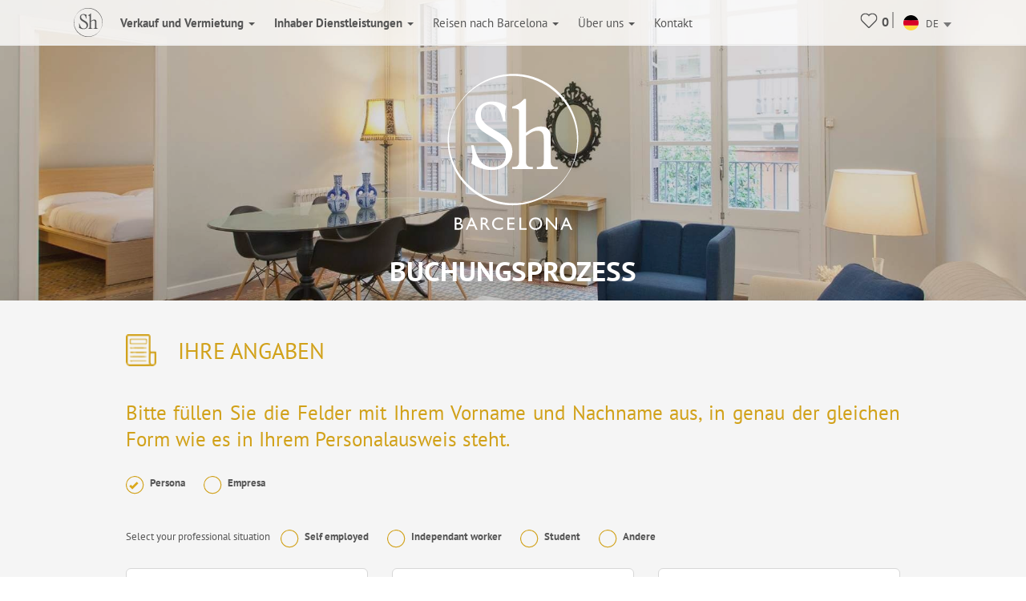

--- FILE ---
content_type: text/html; charset=UTF-8
request_url: https://www.shbarcelona.de/online-booking-le/11022
body_size: 22706
content:

<!DOCTYPE html>
<html lang="de">

<head>
    
    <!-- Ikea Verification -->
    <!-- TradeDoubler site verification 3264232 -->
    <!-- ----------- -->

    <!-- Google Tag Manager -->

        <!-- Facebook Pixel Code -->
    <script>
        document.addEventListener('gdprCookiesEnabled', function(e) {
            if (e.detail.publicidad == 1) {
                ! function(f, b, e, v, n, t, s) {
                    if (f.fbq) return;
                    n = f.fbq = function() {
                        n.callMethod ?
                            n.callMethod.apply(n, arguments) : n.queue.push(arguments)
                    };
                    if (!f._fbq) f._fbq = n;
                    n.push = n;
                    n.loaded = !0;
                    n.version = '2.0';
                    n.queue = [];
                    t = b.createElement(e);
                    t.async = !0;
                    t.src = v;
                    s = b.getElementsByTagName(e)[0];
                    s.parentNode.insertBefore(t, s)
                }(window, document, 'script',
                    'https://connect.facebook.net/en_US/fbevents.js');
                fbq('init', '1213193738705855');
                fbq('track', 'PageView');
            }
            //e.detail.tecnicas e.detail.publicidad, e.detail.analiticas);
        });
    </script>

    <noscript><img height="1" width="1" style="display:none" src="https://www.facebook.com/tr?id=1213193738705855&ev=PageView&noscript=1" /></noscript>
    <!-- End Facebook Pixel Code -->
    <link rel="stylesheet" type="text/css" href="/slick-carousel/slick/slick.css">
    <link rel="stylesheet" type="text/css" href="/slick-carousel/slick/slick-theme.css">
    <meta charset="UTF-8">
    <meta name="viewport" content="width=device-width, initial-scale=1">
    <meta content="IE=edge" http-equiv="X-UA-Compatible">
        <meta property="og:title" content="" />
    <meta property="og:type" content="website" />
    <meta property="og:url" content="https://www.shbarcelona.de/online-booking-le/11022" />
    <meta property="og:locale" content="de_DE" />
            <meta property="og:image" content="https://www.shbarcelona.de/img/backgrounds/background-mobile.jpg" />
        <meta property="og:image:secure_url" content="https://www.shbarcelona.de/img/backgrounds/background-mobile.jpg" />
        <meta property="og:image:type" content="image/jpg" />
    <meta property="fb:app_id" content="966242223397117" />
    <!--<script id="CookieConsent" src="https://policy.app.cookieinformation.com/uc.js" data-culture="de" type="text/javascript"></script>-->

            <meta name="robots" content="NoIndex,NoFollow">
    
    <link rel="shortcut icon" href="/img/sh_logo_min.ico" />
    <link rel="image_src" href="/img/logo_shb_menu.svg" />
    <title></title>
                    <link rel="canonical" href="https://www.shbarcelona.de/online-booking-le/11022" />
        <link rel="alternate" hreflang="de" href="https://www.shbarcelona.de/online-booking-le/11022" />
        <link rel="alternate" hreflang="es" href="https://www.shbarcelona.es/online-booking-le/11022?" /><link rel="alternate" hreflang="ca" href="https://www.shbarcelona.cat/reserva-le/11022?" /><link rel="alternate" hreflang="x-default" href="https://www.shbarcelona.com/reserva-le/11022?" /><link rel="alternate" hreflang="fr" href="https://www.shbarcelona.fr/reserva-le/11022?" /><link rel="alternate" hreflang="ru" href="https://www.shbarcelona.ru/reserva-le/11022?" /><link rel="alternate" hreflang="it" href="https://www.shbarcelona.it/reserva-le/11022?" /><link rel="alternate" hreflang="pt" href="https://www.shbarcelona.com.br/reserva-le/11022?" /><link rel="alternate" hreflang="nl" href="https://www.shbarcelona.nl/reserva-le/11022?" />        <meta name="description" content="">
<meta name="og:description" content="">
<link href="/bootstrap/css/bootstrap.min.css?v=9001" rel="stylesheet">
<link href="/css/site.css?v=9001" rel="stylesheet">
<link href="/css/jquery-ui.css?v=9001" rel="stylesheet">
<link href="/css/medias.css?v=9001" rel="stylesheet">
<link href="/slick-carousel/slick/slick.css?v=9001" rel="stylesheet">
<link href="/slick-carousel/slick/slick-theme.css?v=9001" rel="stylesheet">
<script src="https://maps.googleapis.com/maps/api/js?key=AIzaSyCY1XDeoNp4E0krgfLv53v3QvyWXFggNvI&amp;libraries=places,drawing"></script>
<script src="/assets/3c07c286/jquery.js"></script>
<script src="/assets/a2e9143b/yii.js"></script>
<script src="/js/cookies.js?v=9001" defer="defer"></script>
<script src="/bootstrap/js/bootstrap.min.js?v=9001" defer="defer"></script>
<script src="/js/plugins/jquery-ui.js?v=9001" defer="defer"></script>
<script src="/js/site.js?v=9002" defer="defer"></script>
<script src="/js/favproperties.js?v=9001" defer="defer"></script>
<script src="/js/plugins/jquery.cookie.js?v=9001" defer="defer"></script>
<script src="/js/plugins/jquery.mobile.custom.min.js?v=9001" defer="defer"></script>
    <!--viee ee-->
    </head>

<body>
        <script>
        var decimal_char = ',';
        var mil_char = '.';
        var lang_code = 'de';
        var lang_id = '6';
        var rgpd_1 = '[base64]';
        var rgpd_2 = '[base64]';
        var rgpd_3 = '[base64]';
    </script>

    
    <!-- MOBILE MENU -->
    <div class="menu_mobile">
        <div class="menu-item-logo">
            <a href="/"><img src="/img/logo_shb_menu.svg" alt="Logo ShBarcelona"></a>
            <!--<img src="/img/logo_shb_menu.svg" alt="Logo ShBarcelona">-->
        </div>
        <div class="menu-item-s1" onclick="showMobileSubMenu('mobile-alquiler-ventas', $(this));"><strong>Verkauf und Vermietung</strong>
            <div class="submenu-mobile hidden" id="mobile-alquiler-ventas">
                <a href="/Kurzzeitvermietungen">
                    <div class="submenu-item temporada-text-color">Monatliche Vermietung</div>
                </a>
                <a href="/Langzeitobjekt">
                    <div class="submenu-item largaestancia-text-color">Jährliche Vermietung</div>
                </a>
                <a href="/Jährliche-Vermietung">
                    <div class="submenu-item turismo-text-color">Kurzfristige Vermietung</div>
                </a>
                <a href="/barcelona-vermietung">
                    <div class="submenu-item sh-text-color">Alle Wohnungen zu vermieten in Barcelona</div>
                </a>
                <a href="/Wohnungen-zum-Verkauf">
                    <div class="submenu-item ventas-text-color">Verkäufe</div>
                </a>
            </div>
        </div>

        <div class="menu-item-s1" onclick="showMobileSubMenu('propietarios', $(this));"><strong>Inhaber Dienstleistungen</strong>
            <div class="submenu-mobile hidden" id="propietarios">
                <a href="/besitzer-monatliche-miete">
                    <div class="submenu-item temporada-text-color">Monatliche Vermietung</div>
                </a>
                <a href="/jährlicher-Eigentumsverleih">
                    <div class="submenu-item largaestancia-text-color">Jährliche Vermietung</div>
                </a>
                <a href="/Eigentümer-Kurzzeit">
                    <div class="submenu-item turismo-text-color">Kurzfristige Vermietung</div>
                </a>
                <a href="/Eigentumsverkauf">
                    <div class="submenu-item ventas-text-color">Verkäufe</div>
                </a>
                <a href="/Eigentümer-Architektur">
                    <div class="submenu-item obras-text-color">Renovierung &amp; Dekoration</div>
                </a>
                <a href="/Eigentümer-Versicherung">
                    <div class="submenu-item seguros-text-color">Allgemeiner Immobilien-Service</div>
                </a>
            </div>
        </div>

        <div class="menu-item-s1" onclick="showMobileSubMenu('empresas', $(this));"><strong>Company Services</strong>
            <div class="submenu-mobile hidden" id="empresas">
                <a href="/Dienstleistungen-für-Unternehmen">
                    <div class="submenu-item cuenta-text-color">Company Services</div>
                </a>
                <a href="/Langzeitobjekt-Unternehmen">
                    <div class="submenu-item temporada-text-color">Monatliche Vermietung</div>
                </a>
                <a href="/Jährliche-Vermietung-Unternehmen">
                    <div class="submenu-item largaestancia-text-color">Jährliche Vermietung</div>
                </a>
                <a href="/Kurzzeitvermietungen-Unternehmen">
                    <div class="submenu-item turismo-text-color">Kurzfristige Vermietung</div>
                </a>
                <a onclick="closeMobileMenu();openLogin();">
                    <input type="hidden" id="cuenta_url" value="/account-Unternehmen" />
                    <div class="submenu-item cuenta-text-color ">
                        <img src="/img/icn_account_02.svg" id="head_avatar" alt="cuenta" class=" head_avatar hidden icon_header">Your account<div class="head_user">
                            <span id="name_user"></span>
                            <hr>
                            <a href="/account-Unternehmen">Your account</a>
                            <hr>
                            <span id="destroy_user" onclick="javascript:destroy_user();">Sign out</span>
                        </div>
                    </div>
                </a>
            </div>
        </div>

        <div class="menu-item-s1" onclick="showMobileSubMenu('mobile-linvingcost', $(this));"><strong>Reisen nach Barcelona</strong>
            <div class="submenu-mobile hidden" id="mobile-linvingcost">
                <a href="/blog/de/">
                    <div class="submenu-item sh-text-color"><a href="https://www.shbarcelona.de/blog/de/" target="_blank">ShBarcelona Blog</a></div>
                </a>
                            </div>
        </div>
        <div class="menu-item-s1" onclick="showMobileSubMenu('mobile-sobre_sh', $(this));"><strong>Über uns</strong>
            <div class="submenu-mobile hidden" id="mobile-sobre_sh">
                <a href="/immobilienagentur">
                    <div class="submenu-item sh-text-color">Unsere Agenturen</div>
                </a>
                <a href="/partners">
                    <div class="submenu-item sh-text-color">Unsere Kunden</div>
                </a>
                <a href="/kundenbewertungen">
                    <div class="submenu-item sh-text-color">Kunden Empfehlungen</div>
                </a>
                <a href="/stellenangebote">
                    <div class="submenu-item sh-text-color">Jobs</div>
                </a>
                <a href="/entdecken-sie-barcelona">
                    <div class="submenu-item sh-text-color">Blog</div>
                </a>
            </div>
        </div>

        <a href="/Miet-Agenturen">
            <div class="menu-item-s3">Kontakt</div>
        </a>
        <a href="tel://+34934521347">
            <div class="menu-item-s3">Tel.: +34 934 521 347</div>
        </a>
        <a href="/faqs">
            <div class="menu-item-s3">FAQs</div>
        </a>
        <a href="/impressum" target="_blank">
            <div class="menu-item-s3">Rechtlicher Hinweis</div>
        </a>
        <a href="/cookies-policy" target="_blank">
            <div class="menu-item-s3">Cookies-Richtlinien</div>
        </a>
    </div>

    <div class="page_container ">

        <div class="overlapblackbg" onclick="closeMobileMenu();"></div>



        <!-- PC MENU -->
        <div class="header">
            <!--<img src="/img/close_pupup_white.svg" alt="Cerrar" class="close-mobile-menu hidden" onclick="closeMobileMenu();"  id="_image10">-->

            <!-- LANDINGS -->
                            <nav id="alquiler-ventas" class="navbar navbar-sh navbar-fixed-top navbar-fixed-submenu hidden">
                    <div class="container">
                        <div class="row">
                            <a href="/Kurzzeitvermietungen">
                                <div class="col-xs-15  submenu-top-item temporada-text-color ">Monatliche Vermietung</div>
                            </a>
                            <a href="/Langzeitobjekt">
                                <div class="col-xs-15  submenu-top-item largaestancia-text-color ">Jährliche Vermietung</div>
                            </a>
                            <a href="/Jährliche-Vermietung">
                                <div class="col-xs-15  submenu-top-item turismo-text-color ">Kurzfristige Vermietung</div>
                            </a>

                            <a href="/barcelona-vermietung">
                                <div class="col-xs-15 submenu-top-item silo-link sh-text-color ">Alle Wohnungen zu vermieten in Barcelona</div>
                            </a>

                            <a href="/Wohnungen-zum-Verkauf">
                                <div class="col-xs-15 submenu-top-item ventas-text-color ">Verkäufe</div>
                            </a>

                            <!-- OBRA NUEVA -->
                            <a href="https://www.grupalminut.cat/">
                                <div class="col-xs-15  submenu-top-item obranueva-text-color " style="margin-left: -45px;">Neubau</div>
                            </a>

                        </div>
                    </div>
                </nav>
            

            <!-- EMPRESA -->
            <nav id="empresas-cuenta" class="navbar navbar-sh navbar-fixed-top navbar-fixed-submenu hidden">
                <div class="container">
                    <div class="row">
                        <a href="/Langzeitobjekt-Unternehmen">
                            <div class="col-xs-3 submenu-top-item temporada-text-color ">Monatliche Vermietung</div>
                        </a>
                        <a href="/Jährliche-Vermietung-Unternehmen">
                            <div class="col-xs-3 submenu-top-item largaestancia-text-color ">Jährliche Vermietung</div>
                        </a>
                        <a href="/Kurzzeitvermietungen-Unternehmen">
                            <div class="col-xs-3 submenu-top-item turismo-text-color ">Kurzfristige Vermietung</div>
                        </a>
                        <a onclick="openLogin();">
                            <input type="hidden" id="cuenta_url" value="/account-Unternehmen" />
                            <div class="col-xs-3 submenu-top-item cuenta-text-color ">
                                <img src="/img/icn_account_02.svg" id="head_avatar" alt="cuenta" class=" head_avatar hidden icon_header">Your account<div class="head_user">
                                    <span id="name_user"></span>
                                    <hr>
                                    <a href="/account-Unternehmen">Your account</a>
                                    <hr>
                                    <span id="destroy_user" onclick="javascript:destroy_user();">Sign out</span>
                                </div>
                            </div>
                        </a>
                    </div>
                </div>
            </nav>

            <!-- LIVING COST-->
            <nav id="living-cost" class="navbar navbar-sh navbar-fixed-top navbar-fixed-submenu hidden">
                <div class="container">
                    <div class="row">
                        <a href="/blog/de/">
                            <div class="col-xs-3 submenu-top-item"><a href="https://www.shbarcelona.de/blog/de/" target="_blank">ShBarcelona Blog</a></div>
                        </a>
                                            </div>
                </div>
            </nav>
            <!-- LANDINGS -->
            <nav id="favoritos" class="navbar navbar-sh navbar-fixed-top navbar-fixed-submenu hidden">
                <div class="container">
                    <div class="row">
                                                    <div class="col-xs-3 submenu-top-item temporada-text-color ">Monatliche Vermietung<br>(<span class="number2">0</span>)</div>
                                                                                <div class="col-xs-3 submenu-top-item largaestancia-text-color ">Jährliche Vermietung<br>(<span class="number3">0</span>)</div>
                                                                                <div class="col-xs-3 submenu-top-item turismo-text-color ">Kurzfristige Vermietung<br>(<span class="number1">0</span>)</div>
                                                                                <div class="col-xs-3 submenu-top-item ventas-text-color ">Verkäufe<br>(<span class="number4">0</span>)</div>
                                                </div>
                </div>
            </nav>

            <!-- ABOUT US -->
            <nav id="aboutus" class="navbar navbar-sh navbar-fixed-top navbar-fixed-submenu hidden">
                <div class="container">
                    <div class="row">
                        <a href="/immobilienagentur">
                            <div class="col-xs-2 submenu-top-item sh-text-color ">Unsere Agenturen</div>
                        </a>
                        <a href="/partners">
                            <div class="col-xs-2 submenu-top-item sh-text-color ">Unsere Kunden</div>
                        </a>
                        <a href="/kundenbewertungen">
                            <div class="col-xs-2 submenu-top-item sh-text-color ">Kunden Empfehlungen</div>
                        </a>
                        <a href="/stellenangebote">
                            <div class="col-xs-2 submenu-top-item sh-text-color ">Jobs</div>
                        </a>
                        <a href="/entdecken-sie-barcelona">
                            <div class="col-xs-2 submenu-top-item sh-text-color ">Blog</div>
                        </a>
                        <div class="col-xs-2 submenu-top-item sh-text-color cursorpointer" onclick="showSubMenu('alquiler-ventas-servicios', $(this));">Unsere Dienstleistungen</div>
                    </div>
                </div>
            </nav>

            <!-- SERVICIOS INQUILINOS -->
            <nav id="alquiler-ventas-servicios" class="navbar navbar-sh navbar-fixed-top navbar-fixed-submenu2 hidden">
                <div class="container">
                    <div class="row">
                        <a href="/monatlicher-Verleih-von-Apartments">
                            <div class="col-xs-2 submenu-top-item temporada-text-color ">Monatliche Vermietung</div>
                        </a>
                        <a href="/apartments-Jahresvermietung">
                            <div class="col-xs-2 submenu-top-item  largaestancia-text-color ">Jährliche Vermietung</div>
                        </a>
                        <a href="/apartments-für-kurze-Aufenthalte">
                            <div class="col-xs-2 submenu-top-item  turismo-text-color ">Kurzfristige Vermietung</div>
                        </a>
                        <a href="/wohnungsverkauf">
                            <div class="col-xs-2 submenu-top-item ventas-text-color ">Verkäufe</div>
                        </a>
                        <a href="/architektur-Abteilung">
                            <div class="obras-text-color col-xs-2 submenu-top-item ">
                                Renovierung &amp; Dekoration                            </div>
                        </a>
                        <a href="/immobilien-service-versicherung">
                            <div class="seguros-text-color col-xs-2 submenu-top-item ">
                                Versicherung                            </div>
                        </a>
                    </div>
                </div>
            </nav>

            <!-- PROPIETARIOS -->
            <nav id="propietarios2" class="navbar navbar-sh navbar-fixed-top navbar-fixed-submenu hidden">
                <div class="container">
                    <a href="/besitzer-monatliche-miete">
                        <div class="temporada-text-color col-xs-2 submenu-top-item ">
                            Monatliche Vermietung                        </div>
                    </a>
                    <a href="/jährlicher-Eigentumsverleih">
                        <div class="largaestancia-text-color col-xs-2 submenu-top-item ">
                            Jährliche Vermietung                        </div>
                    </a>
                    <a href="/Eigentümer-Kurzzeit">
                        <div class="turismo-text-color col-xs-2 submenu-top-item ">
                            Kurzfristige Vermietung                        </div>
                    </a>
                    <a href="/Eigentumsverkauf">
                        <div class="ventas-text-color col-xs-2 submenu-top-item ">
                            Verkäufe                        </div>
                    </a>
                    <a href="/Eigentümer-Architektur">
                        <div class="obras-text-color col-xs-2 submenu-top-item ">
                            Renovierung &amp; Dekoration                        </div>
                    </a>
                    <a href="/Eigentümer-Versicherung">
                        <div class="seguros-text-color col-xs-2 submenu-top-item ">
                            Allgemeiner Immobilien-Service                        </div>
                    </a>
                </div>
            </nav>
            <!-- NAVBAR -->
            <nav class="navbar navbar-sh navbar-fixed-top main-navbar">
                <div class="container">
                    <div class="navbar-header pull-left">
                        <div class="navbar-toggle pull-left">
                            <img src="/img/icono_menu_mobile.svg" class="menu-mobile-button pull-left" alt="icono menú" onclick="showMobileMenu();">
                        </div>
                        <a href="/" class=" pull-right">
                            <div class="pull-left"><img src="/img/logo_shb_menu.svg" alt="Logo ShBarcelona" class="logosh-header"></div>
                        </a>

                    </div>
                    <div class="pull-right contenedor-iconos">
                        <div class="favoritos icon_header rela" id="favoritos_info">
                            <a href="/favoriten" target="_blank">
                                <div class="number_favoritos">0</div>
                            </a>
                            <div class=" corsup absol" id="favoritos_info22">&nbsp; </div>
                        </div>
                        <img src="/img/separator.svg" alt="separador" class="header_separator">
                        <div class="header_languages">
                            <form id="language_selection" name="language_selection" method="post" enctype="multipart/form-data">
                                                                                                <select id="language_selector" name="language" class="language_selector" onchange="javascript: this.form.submit();">
                                                                            <option value="ca" data-imgsrc="/img/flags/circle/catalonia.svg" >
                                            CA
                                        </option>
                                    
                                    <option value="es" data-imgsrc="/img/flags/circle/spain.svg" >
                                        ES
                                    </option>

                                    <option value="en" data-imgsrc="/img/flags/circle/united-kingdom.svg" >
                                        EN
                                    </option>

                                    <option value="fr" data-imgsrc="/img/flags/circle/france.svg" >
                                        FR
                                    </option>

                                                                            <option value="it" data-imgsrc="/img/flags/circle/italy.svg" >
                                            IT
                                        </option>

                                        <option value="de" data-imgsrc="/img/flags/circle/germany.svg"  selected="selected" >
                                            DE
                                        </option>

                                                                                                                                <option value="pt" data-imgsrc="/img/flags/circle/brazil.svg" >
                                                BR
                                            </option>
                                        
                                        <option value="nl" data-imgsrc="/img/flags/circle/netherlands.svg" >
                                            NL
                                        </option>

                                                                                                                                <option value="ru" data-imgsrc="/img/flags/circle/russia.svg" >
                                                RU
                                            </option>
                                                                                                            </select>

                                <dl id="target" class="dropdown_language"></dl>

                            </form>
                        </div>
                    </div>
                    <div class="navbar-collapse collapse pull-left navbar-ul">
                        <ul class="nav navbar-nav navbar-left">
                            <li><a class="showsubmenu " onclick="javascript: showSubMenu('alquiler-ventas', $(this));"><strong>Verkauf und Vermietung <i class="caret"></i></strong></a></li>
                            <li><a href="/Eigentümer" class=""><strong>Inhaber Dienstleistungen <i class="caret"></i></strong></a></li>
                                                        <li class="header-blog-link"><a class="showsubmenu " onclick="javascript: showSubMenu('living-cost', $(this));">Reisen nach Barcelona <i class="caret"></i></a></li>
                            <li class="header-aboutus-link"><a class="showsubmenu " onclick="javascript: showSubMenu('aboutus', $(this));">Über uns <i class="caret"></i></a></li>
                            <li><a class="" href="/Miet-Agenturen">Kontakt </a></li>
                        </ul>
                    </div>
                </div>
            </nav>

            <!--PREFOOTER-->
            <div class="content"><div id=""class="le_class">
    <div class="homepage-reserva-temporada" id="templog">
        <div class="homepage-logo">
            <img class="logo" src="/img/logo_ShB_white.svg" />
            <div class="container">
                <div class="row ">
                    <div class="col-xs-12 col-sm-12 col-md-12">
                        <div class="title_yearlybook">	                  
                            <h1 class="tit_h1">Buchungsprozess </h1>					
                        </div>
                    </div>
                </div>
            </div>
        </div>
    </div>

    <!--form general-->
    <form name="form_book" id="form_book" method="POST" action="/yearlybook/savedata" enctype="multipart/form-data">

        <input type="hidden" name="total_personas" value="1">
        <input type="hidden" id="inmueble_id" name="inmueble_id" value="">
                    <input type="hidden" id="prereserva_online" name="prereserva_online" value="1">
            <input type="hidden" id="fecha_min" name="fecha_min" value="2028-04-27">
                <input type="hidden" name="cliente_id" value="">
        <input type="hidden" name="archivos_disp" value="">
        <input type="hidden" name="archivos_disp_rep" value="">        
           

                       
          
        <!-- RESERVA1 -->
        <div class="fonsgris  " id="reserva_1"> 
            <div class="container" style="margin-bottom: 20px;">
                <div class="row">
                    <div class="col-md-12 hidden-xs ">
                        <div class="loginsusdatos title2">
                            <div class="titulospag tr_uppercase">Ihre Angaben</div>			
                        </div>	
                    </div>
                    <div class="col-xs-12 titlereser">
                        <div class="anex">Bitte füllen Sie die Felder mit Ihrem Vorname und Nachname aus, in genau der gleichen Form wie es in Ihrem Personalausweis steht.</div>
                    </div>
                    
                     <div class="col-xs-12 col-sm-12 col-md-12 marginbot20">
                            <div class="radioani dif">
                                <label id="sel_pers" class="desplid ">
                                    <input type="radio"  checked name="pers_empre" class="required_input"  value="1">
                                    <span id="" class=" cr round"><i class="cr-icon glyphicon glyphicon-ok"></i></span>
                                    <span class="textcheck">Persona</span>											
                                </label>
                                <label  id="sel_pers2">
                                    <input type="radio" name="pers_empre" class="required_input"  value="0">
                                    <span id="" class="cr round "><i class="cr-icon glyphicon glyphicon-ok"></i></span>
                                    <span class="textcheck">Empresa</span>											
                                </label>
                            </div>
                        </div>                    

                    <div class="campos_informacion personas">
                        <div class="col-xs-12 col-sm-12 col-md-12 marginbot20">
                            <div class="radioani dif" id="tipo_per">
                                Select your professional situation                                <label id="sel_trab_1" class="desplid ">
                                    <input type="radio" name="tipo_trabajador_id" class="required_input"  value="1">
                                    <span id="" class=" cr round"><i class="cr-icon glyphicon glyphicon-ok"></i></span>
                                    <span class="textcheck">Self employed</span>											
                                </label>
                                <label  id="sel_trab_2" class="desplid ">
                                    <input type="radio" name="tipo_trabajador_id" class="required_input"  value="2">
                                    <span id="" class="cr round "><i class="cr-icon glyphicon glyphicon-ok"></i></span>
                                    <span class="textcheck">Independant worker</span>											
                                </label>
                                <label  id="sel_trab_3" class="desplid ">
                                    <input type="radio" name="tipo_trabajador_id" class="required_input"  value="3">
                                    <span id="" class="cr round "><i class="cr-icon glyphicon glyphicon-ok"></i></span>
                                    <span class="textcheck">Student</span>											
                                </label>
                                <label  id="sel_trab_4" class="desplid ">
                                    <input type="radio" name="tipo_trabajador_id" class="required_input"  value="4">
                                    <span id="" class="cr round "><i class="cr-icon glyphicon glyphicon-ok"></i></span>
                                    <span class="textcheck">Andere</span>											
                                </label>                                
                            </div>                        
                        </div>                        
                        <div class="col-xs-12 col-sm-4 col-md-4 empresa_temp">
                            <!--Trato -->
                            <div class="  form-group ">						
                                <select name="cbo_trato" class=" inputs2 from" id="trato">
                                    <option selected disabled value="">Behandlung*</option>
                                    <option value="1">Sr.</option>
                                    <option value="2">Sra.</option>

                                </select>
                            </div>
                        </div>
                        <div class="col-xs-12 col-sm-4 col-md-4 ">	
                            <!--NOMBRE-->
                            <div class=" form-group" ><input type="text" class=" inputs3"  id="nombre" name="nombre" placeholder="Vorname*"></div>
                        </div>
                        <div class="col-xs-12 col-sm-4 col-md-4 empresa_temp">	
                            <!--Apellidos-->
                            <div class=" form-group  "  ><input type="text" class=" inputs3"  id="apellidos" name="apellidos" placeholder="Nachname*"></div>
                        </div>
                        <div class="col-xs-12 col-sm-4 col-md-4 ">	
                            <!--N de documento-->
                            <div class=" form-group  ">
                                <select name="cbo_docs" class=" inputs2 from pisport pull-left" id="cbo_docs">
                                    <option selected disabled value="">Dokument*</option>
                                                                            <option value="1">DNI/NIF</option>
                                                                            <option value="2">NIE</option>
                                                                            <option value="3">Passport</option>
                                                                            <option value="4">CIF</option>
                                                                            <option value="5">Identity card</option>
                                                                    </select>
                                <input type="text" class=" inputs3 pisport"  id="documento2" name="passport" placeholder="Dokumentnummer*">
                            </div>
                        </div>
                        <div class="col-xs-12 col-sm-4 col-md-4 ">
                            <!--móvil-->
                            <div class=" form-group"  >
                                <input type="text" class=" inputs3 glyphicon glyphicon-plus"  id="movil_1" name="telefono2_prefix" disabled>
                                <input type="text" class=" inputs3"  id="movil_2" name="telefono" placeholder="Handynummer*">
                            </div>
                        </div>
                        <div class="col-xs-12 col-sm-4 col-md-4 ">
                            <!--País-->
                            <div class=" form-group">	
                                <select class="selectpicker white required_input imputs3" id="sel1" name="cbo_pais" required onchange="javascript: prefix_country($(this).data('prsid'));">
                                    <option value="" disabled selected hidden>Land *</option>
                                    <option value=73>Spain</option><option value=82>France</option><option value=112>Italy</option><option value=180>United Kingdom</option><option value=75>United States</option><option value=4>Germany</option><option value=184>Russia</option><option value=146>Mexico</option><option value=33>Brazil</option><option value=13>Argentina</option><option value=166>Netherlands</option><option value=208>Switzerland</option><option value=52>Colombia</option><option value=177>Portugal</option><option value=1>Afghanistan</option><option value=3>Albania</option><option value=12>Algeria</option><option value=5>Andorra</option><option value=6>Angola</option><option value=7>Anguilla</option><option value=8>Antarctica</option><option value=9>Antigua & Barbuda</option><option value=14>Armenia</option><option value=15>Aruba</option><option value=16>Australia</option><option value=17>Austria</option><option value=18>Azerbaijan</option><option value=19>Bahamas</option><option value=20>Bahrain</option><option value=21>Bangladesh</option><option value=22>Barbados</option><option value=23>Belarus</option><option value=24>Belgium</option><option value=25>Belize</option><option value=26>Benin</option><option value=27>Bermuda</option><option value=28>Bhutan</option><option value=29>Bolivia</option><option value=30>Bosnia & Herzegovina</option><option value=31>Botswana</option><option value=32>Bouvet Island</option><option value=215>British Indian Ocean Territory</option><option value=34>Brunei</option><option value=35>Bulgaria</option><option value=36>Burkina Faso</option><option value=37>Burundi</option><option value=40>Cambodia</option><option value=41>Cameroon</option><option value=42>Canada</option><option value=38>Cape Verde</option><option value=39>Cayman Islands</option><option value=43>Central African Republic</option><option value=44>Chad</option><option value=46>Chile</option><option value=47>China</option><option value=49>Christmas Island</option><option value=53>Comoros</option><option value=51>Comoros</option><option value=55>Congo</option><option value=56>Cook Islands</option><option value=60>Costa Rica</option><option value=61>Croatia</option><option value=62>Cuba</option><option value=48>Cyprus</option><option value=45>Czech Republic</option><option value=54>Democratic Republic of Congo</option><option value=63>Denmark</option><option value=238>Djibouti</option><option value=64>Dominica</option><option value=65>Dominican Republic</option><option value=217>East Timor</option><option value=66>Ecuador</option><option value=67>Egypt</option><option value=68>El Salvador</option><option value=97>Equatorial Guinea</option><option value=70>Eritrea</option><option value=76>Estonia</option><option value=77>Ethiopia</option><option value=138>Falkland Islands</option><option value=78>Faroe Islands</option><option value=81>Fiji</option><option value=80>Finland</option><option value=175>French Polynesia</option><option value=216>French Southern Territories</option><option value=83>Gabon</option><option value=84>Gambia</option><option value=85>Georgia</option><option value=87>Ghana</option><option value=88>Gibraltar</option><option value=2>Gland Islands</option><option value=90>Greece</option><option value=91>Greenland</option><option value=89>Grenada</option><option value=92>Guadeloupe</option><option value=93>Guam</option><option value=94>Guatemala</option><option value=96>Guinea</option><option value=98>Guinea-Bissau</option><option value=95>Guyana</option><option value=99>Guyana</option><option value=100>Haiti</option><option value=101>Heard and McDonald Islands</option><option value=102>Honduras</option><option value=103>Hong Kong</option><option value=104>Hungary</option><option value=110>Iceland</option><option value=105>India</option><option value=106>Indonesia</option><option value=107>Iran</option><option value=108>Iraq</option><option value=109>Ireland</option><option value=111>Israel</option><option value=59>Ivory Coast</option><option value=113>Jamaica</option><option value=114>Japan</option><option value=115>Jordan</option><option value=116>Kazakhstan</option><option value=117>Kenya</option><option value=119>Kiribati</option><option value=120>Kuwait</option><option value=118>Kyrgyzstan</option><option value=121>Laos</option><option value=123>Latvia</option><option value=124>Lebanon</option><option value=122>Lesotho</option><option value=125>Liberia</option><option value=126>Libya</option><option value=127>Liechtenstein</option><option value=128>Lithuania</option><option value=129>Luxembourg</option><option value=130>Macau</option><option value=131>Macedonia</option><option value=132>Madagascar</option><option value=134>Malawi</option><option value=133>Malaysia</option><option value=135>Maldives</option><option value=136>Mali</option><option value=137>Malta</option><option value=141>Marshall Islands</option><option value=142>Martinique</option><option value=144>Mauritania</option><option value=143>Mauritius</option><option value=145>Mayotte</option><option value=147>Micronesia</option><option value=148>Moldova</option><option value=149>Monaco</option><option value=150>Mongolia</option><option value=241>Montenegro</option><option value=151>Montserrat</option><option value=140>Morocco</option><option value=152>Mozambique</option><option value=153>Myanmar</option><option value=154>Nambia</option><option value=155>Nauru</option><option value=156>Nepal</option><option value=10>Netherlands Antilles</option><option value=163>New Caledonia</option><option value=164>New Zealand</option><option value=157>Nicaragua</option><option value=158>Niger</option><option value=159>Nigeria</option><option value=160>Niue</option><option value=161>Norfolk Island</option><option value=57>North Korea</option><option value=139>Northern Mariana Islands</option><option value=162>Norway</option><option value=165>Oman</option><option value=167>Pakistan</option><option value=168>Palau</option><option value=169>Palestine</option><option value=170>Panama</option><option value=171>Papua New Guinea</option><option value=172>Paraguay</option><option value=173>Peru</option><option value=79>Philippines</option><option value=174>Pitcairn Island</option><option value=176>Poland</option><option value=178>Puerto Rico</option><option value=179>Qatar</option><option value=181>Reunion</option><option value=183>Romania</option><option value=182>Rwanda</option><option value=189>Saint Kitts & Nevis</option><option value=191>Saint Pierre & Miquelon</option><option value=187>Samoa</option><option value=188>Samoa American</option><option value=190>San Marino</option><option value=193>Santa Helena</option><option value=194>Santa Lucia</option><option value=195>Sao Tome & Principe</option><option value=11>Saudi Arabia</option><option value=196>Senegal</option><option value=197>Serbia</option><option value=198>Seychelles</option><option value=199>Sierra Leone</option><option value=200>Singapore</option><option value=71>Slovakia</option><option value=72>Slovenia</option><option value=186>Solomon Islands</option><option value=202>Somalia</option><option value=205>South Africa</option><option value=86>South Georgia and South Sandwich</option><option value=58>South Korea</option><option value=203>Sri Lanka</option><option value=192>St. Vincent & the Grenadines</option><option value=206>Sudan</option><option value=209>Suriname</option><option value=210>Svalbard & Jan Mayen</option><option value=204>Swaziland</option><option value=207>Sweden</option><option value=201>Syria</option><option value=212>Taiwan</option><option value=214>Tajikistan</option><option value=213>Tanzania</option><option value=211>Thailand</option><option value=218>Togo</option><option value=219>Tokelau</option><option value=220>Tonga</option><option value=221>Trinidad & Tobago</option><option value=222>Tunisia</option><option value=225>Turkey</option><option value=224>Turkmenistan</option><option value=223>Turks & Caicos Is</option><option value=226>Tuvalu</option><option value=74>U.S. Minor Outlying Islands</option><option value=228>Uganda</option><option value=227>Ukraine</option><option value=69>United Arab Emirates</option><option value=229>Uruguay</option><option value=230>Uzbekistan</option><option value=231>Vanuatu</option><option value=50>Vatican City</option><option value=232>Venezuela</option><option value=233>Vietnam</option><option value=234>Virgin Islands (Brit)</option><option value=235>Virgin Islands (USA)</option><option value=236>Wallis & Futana Is</option><option value=185>Western Sahara</option><option value=237>Yemen</option><option value=239>Zambia</option><option value=240>Zimbabwe</option>                                </select>
                            </div>
                        </div> 
                        <div class="col-xs-12 col-sm-4 col-md-4 hidden">
                            <select name="cbo_provincias" class="selectpicker white imputs3" t="5">
                                <option value="" disabled selected hidden>Provinz *</option>
                                                                    <option value="1">Álava</option>
                                                                    <option value="2">Albacete</option>
                                                                    <option value="3">Alicante</option>
                                                                    <option value="4">Almería</option>
                                                                    <option value="5">Ávila</option>
                                                                    <option value="6">Badajoz</option>
                                                                    <option value="7">Islas Baleares</option>
                                                                    <option value="8">Barcelona</option>
                                                                    <option value="9">Burgos</option>
                                                                    <option value="10">Cáceres</option>
                                                                    <option value="11">Cádiz</option>
                                                                    <option value="12">Castellón</option>
                                                                    <option value="13">Ciudad Real</option>
                                                                    <option value="14">Córdoba</option>
                                                                    <option value="15">A Coruña</option>
                                                                    <option value="16">Cuenca</option>
                                                                    <option value="17">Girona</option>
                                                                    <option value="18">Granada</option>
                                                                    <option value="19">Guadalajara</option>
                                                                    <option value="20">Guipúzcoa</option>
                                                                    <option value="21">Huelva</option>
                                                                    <option value="22">Huesca</option>
                                                                    <option value="23">Jaén</option>
                                                                    <option value="24">León</option>
                                                                    <option value="25">Lleida</option>
                                                                    <option value="26">La Rioja</option>
                                                                    <option value="27">Lugo</option>
                                                                    <option value="28">Madrid</option>
                                                                    <option value="29">Málaga</option>
                                                                    <option value="30">Murcia</option>
                                                                    <option value="31">Navarra</option>
                                                                    <option value="32">Ourense</option>
                                                                    <option value="33">Asturias</option>
                                                                    <option value="34">Palencia</option>
                                                                    <option value="35">Las Palmas</option>
                                                                    <option value="36">Pontevedra</option>
                                                                    <option value="37">Salamanca</option>
                                                                    <option value="38">Santa Cruz de Tenerife</option>
                                                                    <option value="39">Cantabria</option>
                                                                    <option value="40">Segovia</option>
                                                                    <option value="41">Sevilla</option>
                                                                    <option value="42">Soria</option>
                                                                    <option value="43">Tarragona</option>
                                                                    <option value="44">Teruel</option>
                                                                    <option value="45">Toledo</option>
                                                                    <option value="46">Valencia</option>
                                                                    <option value="47">Valladolid</option>
                                                                    <option value="48">Vizcaya</option>
                                                                    <option value="49">Zamora</option>
                                                                    <option value="50">Zaragoza</option>
                                                                    <option value="51">Ceuta</option>
                                                                    <option value="52">Melilla</option>
                                                            </select>
                        </div>                            
                        <div class="col-xs-12 col-sm-4 col-md-4 ">
                            <!--Población-->
                            <div class=" form-group"  ><input type="text" class="inputs3"  id="poblacion" name="ciudad" placeholder="Stadt *"></div>
                            <div class=" form-group hidden"  ><select name="cbo_ciudad" class="selectpicker white imputs3" data-placeholder="Stadt *"></select></div>
                        </div>     

                        <div class="col-xs-12 col-sm-4 col-md-4 ">
                            <!--CP-->
                            <div class=" form-group"  ><input type="text" class=" inputs3"  id="cp" name="cp" placeholder="Postleitzahl*"></div>
                        </div>
                        <div class="col-xs-12 col-sm-4 col-md-4 ">
                            <!--Dirección-->
                            <div class=" form-group" ><input type="text" class=" inputs3"  id="direccion" name="direccion" placeholder="Adresse*"></div>
                        </div>
                        <div class="col-xs-12 col-sm-4 col-md-4 ">	
                            <!--piso puerta-->
                            <div class=" form-group "  >
                                <input type="text" class=" inputs3 from pisport2"  id="numero" name="numero" placeholder="Nummer">
                                 <select name="piso" class=" inputs2 from  pisport2" id="piso">
                                    <option value="" disabled selected hidden>Boden</option>
                                                                            <option value="1">Street level</option>
                                                                            <option value="2">Cellar</option>
                                                                            <option value="3">Basement</option>
                                                                            <option value="4">Ground floor</option>
                                                                            <option value="5">Mezzanine</option>
                                                                            <option value="6">1st</option>
                                                                            <option value="7">2nd</option>
                                                                            <option value="8">3rd</option>
                                                                            <option value="9">4th</option>
                                                                            <option value="10">5th</option>
                                                                            <option value="11">6th</option>
                                                                            <option value="12">7th</option>
                                                                            <option value="13">8th</option>
                                                                            <option value="14">9th</option>
                                                                            <option value="15">10th</option>
                                                                            <option value="16">11th</option>
                                                                            <option value="17">12th</option>
                                                                            <option value="18">13th</option>
                                                                            <option value="19">14th</option>
                                                                            <option value="20">15th</option>
                                                                            <option value="21">16th</option>
                                                                            <option value="22">17th</option>
                                                                            <option value="23">18th</option>
                                                                            <option value="24">19th</option>
                                                                            <option value="25">20th</option>
                                                                            <option value="26">Attic</option>
                                                                            <option value="27">Penthouse</option>
                                                                            <option value="28">Main</option>
                                                                            <option value="29">Interior</option>
                                                                            <option value="30">21º</option>
                                                                            <option value="31">22º</option>
                                                                            <option value="32">23º</option>
                                                                            <option value="33">24º</option>
                                                                            <option value="34">25º</option>
                                                                            <option value="35">26º</option>
                                                                            <option value="36">27º</option>
                                                                            <option value="37">28º</option>
                                                                            <option value="38">29º</option>
                                                                            <option value="39">30º</option>
                                                                            <option value="40">31º</option>
                                                                            <option value="41">32º</option>
                                                                            <option value="42">33º</option>
                                                                            <option value="43">34º</option>
                                                                            <option value="44">35º</option>
                                                                            <option value="45">36º</option>
                                                                            <option value="46">37º</option>
                                                                            <option value="47">38º</option>
                                                                            <option value="48">39º</option>
                                                                            <option value="49">40º</option>
                                                                            <option value="50">41º</option>
                                                                            <option value="51">42º</option>
                                                                            <option value="52">43º</option>
                                                                            <option value="53">44º</option>
                                                                            <option value="54">45º</option>
                                                                            <option value="55">46º</option>
                                                                            <option value="56">47º</option>
                                                                            <option value="57">48º</option>
                                                                            <option value="58">49º</option>
                                                                            <option value="59">50º</option>
                                                                    </select>
                            </div>
                        </div>
                        <div class="col-xs-12 col-sm-4 col-md-4 ">
                            <!--número escalera-->
                            <div class=" form-group "  >
                                <select name="puerta" class=" inputs2 from  pisport2" id="puerta">
                                    <option value="" disabled selected hidden>Tür</option>
                                                                            <option value="1">Only door</option>
                                                                            <option value="2">Left</option>
                                                                            <option value="3">Right</option>
                                                                            <option value="4">Centre</option>
                                                                            <option value="5">A</option>
                                                                            <option value="6">B</option>
                                                                            <option value="7">C</option>
                                                                            <option value="8">D</option>
                                                                            <option value="9">E</option>
                                                                            <option value="10">F</option>
                                                                            <option value="11">G</option>
                                                                            <option value="12">H</option>
                                                                            <option value="13">I</option>
                                                                            <option value="14">J</option>
                                                                            <option value="15">K</option>
                                                                            <option value="16">L</option>
                                                                            <option value="17">M</option>
                                                                            <option value="18">N</option>
                                                                            <option value="19">Ñ</option>
                                                                            <option value="20">O</option>
                                                                            <option value="21">P</option>
                                                                            <option value="22">Q</option>
                                                                            <option value="23">R</option>
                                                                            <option value="24">S</option>
                                                                            <option value="25">T</option>
                                                                            <option value="26">U</option>
                                                                            <option value="27">V</option>
                                                                            <option value="28">W</option>
                                                                            <option value="29">X</option>
                                                                            <option value="30">Y</option>
                                                                            <option value="31">Z</option>
                                                                            <option value="32">1</option>
                                                                            <option value="33">2</option>
                                                                            <option value="34">3</option>
                                                                            <option value="35">4</option>
                                                                            <option value="36">5</option>
                                                                            <option value="37">6</option>
                                                                            <option value="38">7</option>
                                                                            <option value="39">8</option>
                                                                            <option value="40">9</option>
                                                                            <option value="41">10</option>
                                                                            <option value="42">11</option>
                                                                            <option value="43">12</option>
                                                                            <option value="44">13</option>
                                                                            <option value="45">14</option>
                                                                            <option value="46">15</option>
                                                                            <option value="47">16</option>
                                                                            <option value="48">17</option>
                                                                            <option value="49">18</option>
                                                                            <option value="50">19</option>
                                                                            <option value="51">20</option>
                                                                            <option value="52">21</option>
                                                                            <option value="53">22</option>
                                                                            <option value="54">23</option>
                                                                            <option value="55">24</option>
                                                                            <option value="56">25</option>
                                                                            <option value="57">26</option>
                                                                            <option value="58">27</option>
                                                                            <option value="59">28</option>
                                                                            <option value="60">29</option>
                                                                            <option value="61">30</option>
                                                                            <option value="62">31</option>
                                                                            <option value="63">32</option>
                                                                            <option value="64">33</option>
                                                                            <option value="65">34</option>
                                                                            <option value="66">35</option>
                                                                            <option value="67">36</option>
                                                                            <option value="68">37</option>
                                                                            <option value="69">38</option>
                                                                            <option value="70">39</option>
                                                                            <option value="71">40</option>
                                                                            <option value="72">41</option>
                                                                            <option value="73">42</option>
                                                                            <option value="74">43</option>
                                                                            <option value="75">44</option>
                                                                            <option value="76">45</option>
                                                                            <option value="77">46</option>
                                                                            <option value="78">47</option>
                                                                            <option value="79">48</option>
                                                                            <option value="80">49</option>
                                                                            <option value="81">50</option>
                                                                    </select>                                   
                                <input type="text" class=" inputs3 from pisport2"  id="escalera" name="escalera" placeholder="Leiter">
                            </div>
                        </div>
                        <div class="col-xs-12 col-sm-4 col-md-4 ">
                            <!--Donde nos ha conocido-->
                            <div class=" form-group ">	
                                <select name="cbo_donde" class=" inputs2 from" id="cbo_donde">
                                    <option value="" disabled selected hidden>Wie sind Sie auf uns aufmerksam geworden? *</option>
                                                                            <option value="7">Internet search</option>
                                                                            <option value="8">Social Network</option>
                                                                            <option value="9">Relocation</option>
                                                                            <option value="10">Existing customer</option>
                                                                            <option value="11">University/School</option>
                                                                            <option value="12">Company</option>
                                                                            <option value="13">Friends/colleagues</option>
                                                                            <option value="14">Advertising</option>
                                                                            <option value="15">Web forum</option>
                                                                            <option value="16">Other</option>
                                                                            <option value="22">Idealista</option>
                                                                            <option value="23">Habitaclia</option>
                                                                            <option value="24">API.cat</option>
                                    	
                                </select>
                            </div>
                        </div>
                        <div class="col-xs-12 col-sm-4 col-md-4 hidden">
                            <!--Donde nos ha conocido-->
                            <div class=" form-group ">	
                                <select name="cbo_donde_subtipo" class="inputs2" ></select>
                                </select>
                            </div>
                        </div>                            
                        <div class="col-xs-12 col-sm-4 col-md-4 hidden">
                            <div class=" form-group ">	
                                <input type="text" class="inputs3" id="search_keywords" name="search_keywords" placeholder="Mit welchen Wörtern Schlüssel?">
                            </div>
                        </div>                               

                        <div class="col-xs-12 col-sm-4 col-md-4 ">
                            <!--Correo-->
                            <div class=" form-group" ><input type="email" class=" inputs3 "  id="email" name="email" placeholder="E-Mail*"></div>
                        </div>
                        <div class="col-xs-12 col-sm-4 col-md-4 empresa_temp">
                            <!-- FECHA de nacimiento-->
                            <div class="form-group " >	
                                <input type="text" placeholder="Geburtsdatum*" name="fechanacimiento" class="datepicker datepicker_select_year inputs6" id="dp1490024757457" onchange="javascript:verificar_input(this.name, this.value, 'input');" >
                            </div>
                        </div>

                        <div class="col-xs-12 col-sm-12 col-md-12 marginbot20">
                            <div id="documents_info" class="anex"></div>
                            <div class="groupcopy">
                                <div class="col-xs-12 col-sm-4 col-md-4 pad5 colclear" >
                                    <div class=" imgcurric center-block">
                                        <img class="pull-right hidden lopo" src="/img/icn_pago_ok.svg" alt="ok" >
                                    </div>								
                                    <div class="center-block" >
                                        <p class="paraula centered"></p>
                                    </div >									
                                    <div class="center-block maxwid" >
                                        <span class="btn btn-default btn-file divbotoform center-block">
                                            Dokumentation <input class="arxius" name="up_archivo1" type="file" accept="application/msword, application/pdf, image/*">
                                        </span>
                                    </div>
                                    <div>                                
                                        <select name="up_archivo1_type" class=" inputs2 from combodoc pull-left" id="cbo_docs">
                                            <option selected disabled value="">Dokument</option>
                                                                                            <option value="1">Pass/NIE/ID</option>
                                                                                            <option value="55">Last three payrolls</option>
                                                                                            <option value="46">Work contract</option>
                                                                                            <option value="47">Last income tax notice</option>
                                                                                            <option value="48">Manager or administrator details</option>
                                                                                            <option value="49">University or school admission letter</option>
                                                                                            <option value="50">Proof of payment for for the upcoming studies</option>
                                                                                            <option value="51">Proof of solvency and / or guarantor</option>
                                                                                            <option value="52">Bank references or bank guarantee</option>
                                                                                            <option value="53">Proof of income abroad</option>
                                                                                            <option value="54">Personal recommendations signed and sealed by the issuing body</option>
                                                                                            <option value="otros">Andere</option>
                                                                                    </select>
                                    </div>
                                </div>
                            </div>
                            <div  class="conten_inserir" data-idn="1"></div>
                        </div>                        
                    </div>
                </div>
                <div class="row">
                    <div class="new_people_container">
                </div>    
                </div>
                                    <div class="col-xs-12 col-sm-4 col-md-3 addpeople" onclick="addPeople();">Fügen Sie einen anderen Mieter</div>        
                                <div class="col-xs-12 col-sm-4 col-md-3 paperera_monthly hidden" onclick="removePeople();">Mieter löschen</div>
            </div>
            <div class="fondobl"> 
                <div class="container"> 
                    <div class="row"> 
                        <div class="col-xs-12  esconder_tit ">
                            <div class="obligatorio">Die mit <span class="requiredspan">*</span> gekennzeichneten Felder sind Pflichtfelder.                                
                            </div>
                        </div>
                        <div class="col-xs-6  esconder_tit fonsblanc">

                        </div>
                        <div class="col-xs-6  esconder_tit fonsblanc">
                            <a href="#"><div class="divbotoreserv centered2 esconder_tit continuar tr_uppercase" id="botreserv_1">Weiter</div></a>
                        </div>
                    </div>
                </div>
            </div>
        </div>
        
        <!-- RESERVA2 -->
                <div class="fondobl_a_gris ocultar_xs" id="reserva_2"> 
            <div class="container">
                <div class="row">
                    <div class="col-md-12 hidden-xs ">
                        <div class="loginsusdatos title2">
                            <div class="titulospag tr_uppercase">Apartment Information</div>			
                        </div>	
                    </div>
                    <div class="col-xs-12 titlereser esconder_tit">
                        <h1 class="tit_h1">Buchungsprozess  2/5</h1>
                        <div class="anex">Apartment Information</div>
                    </div>
                    <div class="col-xs-12 col-sm-4 col-md-4 ">
                        <!--REFERENCIA-->
                        <div class="form-group ref_group">	
                            <input type="text" class=" inputs3 disabled" value="232PR19LAC22"  id="referencia" name="referencia_inm" placeholder="Referenz *">
                            <img class="ref_valida hidden" src="/img/icons/check_icon.png">
                            <img class="ref_invalida hidden" src="/img/icons/uncheck_icon.png">
                            <img class="ref_loading hidden" src="/img/small_loading.gif">
                        </div>
                    </div>
                    <div class="col-xs-12 col-sm-4 col-md-4 ">
                        <div class="form-group"><!-- FECHA ENTRADA-->
                            <input type="text" name="entrada" id="fecha_entrada" class="datepicker inputs2" readonly="readonly" placeholder="Check-in *" value="">
                        </div>
                    </div>				
                </div>
            </div>
            <div class="fondobl"> 
                <div class="container"> 
                    <div class="row"> 
                        <div class="col-xs-12  esconder_tit ">
                            <div class="obligatorio">Die mit <span class="requiredspan">*</span> gekennzeichneten Felder sind Pflichtfelder.</div>
                        </div>
                        <div class="col-xs-6  esconder_tit fonsblanc">
                            <a href="#"><div class="divbotoreserv centered2 esconder_tit retornar tr_uppercase" id="retornara_2">Vorheriges</div></a>
                        </div>
                        <div class="col-xs-6  esconder_tit fonsblanc">
                            <a href="#"><div class="divbotoreserv centered2 esconder_tit continuar tr_uppercase" id="botreserv_3">Weiter</div></a>
                        </div>
                    </div>
                </div>
            </div>
        </div>        
        
        <!-- RESERVA3 -->
                <div class="hidden fonsgris  ocultar_xs" id="reserva_2"> 
            <div class="container">
                <div class="row">
                    <div class="col-md-12 hidden-xs ">
                        <div class="loginpago title2">
                            <div class="titulospag tr_uppercase">W&auml;hlen Sie die Methode der Zahlung</div>			
                        </div>	
                    </div>
                    <div class="col-xs-12 titlereser esconder_tit">
                        <h1 class="tit_h1">Buchungsprozess  2/5</h1>
                        <div class="anex">W&auml;hlen Sie die Methode der Zahlung</div>
                    </div>

                    <div class="col-xs-12 col-sm-12 col-md-12 marginbot20">
                        <div class="radioani dif forma-pago">
                            <label id="pago1" class="desplid ">
                                <input type="radio" name="metodo_pago_id" class="required_input"  value="4">
                                <span id="" class=" cr round"><i class="cr-icon glyphicon glyphicon-ok"></i></span>
                                <span class="textcheck">Kasse</span>											
                            </label>
                            <label id="pago3" class="desplid ">
                                <input type="radio" name="metodo_pago_id" class="required_input"  value="2">
                                <span id="" class="cr round "><i class="cr-icon glyphicon glyphicon-ok"></i></span>
                                <span class="textcheck">Übertragung</span>											
                            </label>                                     
                            <label id="pago2">
                                <input type="radio" name="metodo_pago_id" class="required_input"  value="33">
                                <span id="" class="cr round "><i class="cr-icon glyphicon glyphicon-ok"></i></span>
                                <span class="textcheck">Phone&Sell</span>											
                            </label>     
                                                            <label id="pago4">
                                    <input type="radio" name="metodo_pago_id" class="required_input" checked value="9">
                                    <span id="" class="cr round "><i class="cr-icon glyphicon glyphicon-ok"></i></span>
                                    <span class="textcheck">Paytpv</span>											
                                </label>   
                                                    </div>
                    </div>
                    <div class="col-xs-12 col-sm-12 col-md-12 marginbot20">
                            <div class="groupcopy hidden" id="arxius_pago">
                                <div class="col-xs-12 col-sm-3 col-md-3 pad5 colclear" >
                                    <div class=" imgcurric center-block">
                                        <img class="pull-right hidden lopo" src="/img/icn_pago_ok.svg" alt="ok" >
                                    </div>								
                                    <div class="center-block" >
                                        <p class="paraula centered"></p>
                                    </div >									
                                    <div class="center-block maxwid" >
                                        <span class="btn btn-default btn-file divbotoform center-block">
                                             <input class="" name="up_pago" type="file" accept="application/msword, application/pdf, image/*">
                                        </span>
                                    </div>
                                </div>
                            </div>
                    </div>
                    <div class="clearboth"></div>	
                </div>
            </div>
            <div class="fondobl"> 
                <div class="container"> 
                    <div class="row"> 
                        <div class="col-xs-12  esconder_tit ">
                            <div class="obligatorio">Die mit <span class="requiredspan">*</span> gekennzeichneten Felder sind Pflichtfelder.</div>
                        </div>
                        <div class="col-xs-6  esconder_tit fonsblanc">
                            <a href="#"><div class="divbotoreserv centered2 esconder_tit retornar tr_uppercase" id="retornara_1">Vorheriges</div></a>
                        </div>
                        <div class="col-xs-6  esconder_tit fonsblanc">
                            <a href="#"><div class="divbotoreserv centered2 esconder_tit continuar tr_uppercase" id="botreserv_2">Weiter</div></a>
                        </div>
                    </div>
                </div>
            </div>
        </div>          
        
        <!-- RESERVA4 -->
                <div class=" fondobl_a_gris  ocultar_xs" id="reserva_3"> 
            <div class="container">
                <div class="row">
                    <div class="col-md-12 hidden-xs ">
                        <div class="loginmotivopestancia title2">
                            <div class="titulospag tr_uppercase">Brief personal description</div>			
                        </div>	
                    </div>
                    <div class="col-xs-12 titlereser esconder_tit">
                        <h1 class="tit_h1">Buchungsprozess  3/5</h1>
                        <div class="anex">Brief personal description</div>
                    </div>

                    <div class="col-xs-12 col-sm-12 col-md-12 marginbot20">

                        <div><textarea name="comentario" class="text-area-type1 fondobl" placeholder="Brief personal description*"></textarea></div>
                    </div>

                    <div class="clearboth"></div>	
                </div>
            </div>
            <div class="fondobl"> 
                <div class="container"> 
                    <div class="row"> 
                        <div class="col-xs-12  esconder_tit ">
                            <div class="obligatorio">Die mit <span class="requiredspan">*</span> gekennzeichneten Felder sind Pflichtfelder.</div>
                        </div>
                        <div class="col-xs-6  esconder_tit fonsblanc">
                            <a href="#"><div class="divbotoreserv centered2 esconder_tit retornar tr_uppercase" id="retornara_1">Vorheriges</div></a>
                        </div>
                        <div class="col-xs-6  esconder_tit fonsblanc">
                            <a href="#"><div class="divbotoreserv centered2 esconder_tit continuar tr_uppercase" id="botreserv_2">Weiter</div></a>
                        </div>
                    </div>
                </div>
            </div>
        </div>
        
        <!-- RESERVA5 -->
                <div class="fonsgris  ocultar_xs" id="reserva_4"> 
            <div class="container">
                <div class="row">
                    <div class="col-md-12 hidden-xs ">
                        <div class="loginmotivopestancia title2">
                            <div class="titulospag tr_uppercase">Special requests</div>			
                        </div>	
                    </div>
                    <div class="col-xs-12 titlereser esconder_tit">
                        <h1 class="tit_h1">Buchungsprozess  4/5</h1>
                        <div class="anex">Special requests</div>
                    </div>

                    <div class="col-xs-12 col-sm-12 col-md-12 marginbot20">

                        <div><textarea name="peticiones" class="text-area-type1 fondobl" placeholder="Special requests"></textarea></div>
                    </div>

                    <div class="clearboth"></div>	
                </div>
            </div>
            <div class="fondobl"> 
                <div class="container"> 
                    <div class="row"> 
                        <div class="col-xs-12  esconder_tit ">
                            <div class="obligatorio">Die mit <span class="requiredspan">*</span> gekennzeichneten Felder sind Pflichtfelder.</div>
                        </div>
                        <div class="col-xs-6  esconder_tit fonsblanc">
                            <a href="#"><div class="divbotoreserv centered2 esconder_tit retornar tr_uppercase" id="retornara_1">Vorheriges</div></a>
                        </div>
                        <div class="col-xs-6  esconder_tit fonsblanc">
                            <a href="#"><div class="divbotoreserv centered2 esconder_tit continuar tr_uppercase" id="botreserv_2">Weiter</div></a>
                        </div>
                    </div>
                </div>
            </div>
        </div>
        
        <!-- RESERVA6 -->
                <div class="fondobl_a_gris ocultar_xs" id="reserva_5"> 
            <div class="container">
                <div class="row marginbot20">
                    <div class="col-md-12 hidden-xs ">
                        <div class="loginsusdatos title2">	
                            <div class="titulospag tr_uppercase"></div>			
                        </div>	
                    </div>
                    <div class="col-xs-12 titlereser esconder_tit">
                        <h1 class="tit_h1">Buchungsprozess 5/5</h1>
                        <div class="anex"></div>
                    </div>


                    <div class="col-xs-12 col-sm-12 col-md-12 mascotas_row">
                        <div class="radioani dif">
                            <span class="">Haben Sie Haustiere?*</span>
                            <label id="mascota" class="desplid ">
                                <input type="radio" name="tiene_animales" class="required_input"  value="1">
                                <span id="" class=" cr round"><i class="cr-icon glyphicon glyphicon-ok"></i></span>
                                <span class="textcheck">Ja</span>											
                            </label>
                            <label  id="nomascota">
                                <input type="radio" name="tiene_animales" class="required_input"  value="0">
                                <span id="" class="cr round "><i class="cr-icon glyphicon glyphicon-ok"></i></span>
                                <span class="textcheck">Nein</span>											
                            </label>
                            <input type="text" class="hidden inputs3"  id="mascotatext" name="desc_animales" placeholder="">
                        </div>
                    </div>                    
                    
                    <div class="col-xs-12 col-sm-4 col-md-4">
                        <div class="form-group">
                            <input type="text" class=" inputs3"  id="num_personas" name="num_personas" placeholder="Number of people who will live in the apartment">
                        </div>
                    </div>
                    <div class="col-xs-12 col-sm-4 col-md-4">
                        <div class="form-group">
                            <input type="text" class=" inputs3"  id="traslado" name="motivo_traslado" placeholder="Reason for moving">
                        </div>
                    </div>
                    <div class="col-xs-12 col-sm-4 col-md-4">
                        <div class="form-group">
                            <input type="text" class=" inputs3"  id="actividad_lab" name="actividad_laboral" placeholder="Professional activity">
                        </div>
                    </div>
                    <div class="col-xs-12 col-sm-4 col-md-4">
                        <div class="form-group">
                            <input type="text" class=" inputs3"  id="salario_anual" name="salario_anual" placeholder="Annual salary">
                        </div>
                    </div>
                    <div class="col-xs-12 col-sm-4 col-md-4">
                        <div class="form-group">
                            <input type="text" class=" inputs3"  id="antiguedad_laboral" name="antiguedad_laboral" placeholder="Seniority in the current company">
                        </div>
                    </div>
                    <div class="col-xs-12 col-sm-4 col-md-4">
                        <div class="form-group">
                            <input type="text" class=" inputs3"  id="renta_actual" name="renta_anual_actual" placeholder="Current property rent">
                        </div>
                    </div>
                    <div class="col-xs-12 col-sm-4 col-md-4">
                        <div class="form-group">
                            <select name="periodo_aprox_estancia" class=" inputs2 from pull-left" id="estancia">
                                <option selected disabled value="">Approximate duration of stay</option>
                                <option value="+6 meses">+6 Monate</option>
                                <option value="+1 año">+1 Year</option>
                                <option value="+2 año">+2 Jahre</option>
                                <option value="+3 años">+3 Jahre</option>
                            </select>                            
                        </div>
                    </div>                    
                </div>
            </div>
            <div class="fondobl"> 
                <div class="container"> 
                    <div class="row"> 
                        <div class="col-xs-12  esconder_tit ">
                            <div class="obligatorio">Die mit <span class="requiredspan">*</span> gekennzeichneten Felder sind Pflichtfelder.</div>						
                        </div>
                        <div class="col-xs-6  esconder_tit fonsblanc">
                            <a href="#"><div class="divbotoreserv centered2 esconder_tit retornar tr_uppercase" id="retornara_1">Vorheriges</div></a>
                        </div>
                        <div class="col-xs-6  esconder_tit fonsblanc">
                            <a href="#"><div class="divbotoreserv centered2 esconder_tit continuar tr_uppercase" id="botreserv_4">Weiter</div></a>
                        </div>
                    </div>
                </div>
            </div>
        </div>
        
        <!-- RESERVA7 -->
                <div class="fonsgris ocultar_xs" id="reserva_6"> 
            <div class="container">
                <div class="row">
                    <br>
                    <div class="col-xs-12 col-sm-12 col-md-12">
                        <div class="checkbox">
                            <label>
                                <input type="checkbox" name="condiciones" class="required_input" id="condiciones">
                                <span class="cr"><i class="cr-icon glyphicon glyphicon-ok"></i></span>
                                <a href="/pdf/condiciones/3/condiciones_short_es.pdf" class="privacidad_label" target="_blank"><span class="">Ich habe die Geschäftsbedingungen gelesen und akzeptiert.</span></a>								
                            </label>
                            <br>
                            <label>
                                <a href="/notices/clausulalegal" class="" target="_blank">Cláusula legal</a>
                            </label>	
                            <label>
                                <input type="checkbox" name="clausulalegal1" id="clausulalegal1">
                                <span class="cr"><i class="cr-icon glyphicon glyphicon-ok"></i></span>
                                <span class="">*Ich habe gelesen und akzeptiere den Erhalt von Werbe- oder Promotionsinformationen von DECOFLAT SL.</span>								
                            </label>
                            <label>
                                <input type="checkbox" name="clausulalegal2" id="clausulalegal2">
                                <span class="cr"><i class="cr-icon glyphicon glyphicon-ok"></i></span>
                                <span class="">*Ich habe gelesen und akzeptiere nicht den Erhalt von Werbe- oder Promotionsinformationen von DECOFLAT SL.</span>							
                            </label>                            
                        </div>	
                    </div>				

                    <div class="col-xs-12 col-sm-6 col-md-6  ">	
                        <div class="contact_captcha captcha marginbot20">
                            <div class="numbers"></div>
                            <input type="text" name="surname" class="input-text-type1" multiple="multiple" maxlength="250"/>
                        </div>

                    </div>
                </div>
            </div>
            <div class="fondobl"> 
                <div class="container"> 
                    <div class="row"> 
                        <div class="col-xs-12  esconder_tit ">
                            <div class="obligatorio">Die mit <span class="requiredspan">*</span> gekennzeichneten Felder sind Pflichtfelder.</div>
                        </div>
                        <div class="col-xs-6  esconder_tit fonsblanc">
                            <a href="#"><div class="divbotoreserv centered2 esconder_tit retornar tr_uppercase" id="retornara_4">Vorheriges</div></a>
                        </div>
                        <div class="col-xs-6  esconder_tit fonsblanc">
                            <div class="divbotoreserv centered2 esconder_tit reservar tr_uppercase" id="botreserv_5" onclick="verificacion_book()">Jetzt reservieren</div>
                        </div>
                    </div>
                </div>
            </div>
        </div>
        
        <!--BOTÓ EXTERIOR D'ENVIAMENT FORMULARI-->
        <div class="container">
            <div class="row hidden-xs"> 
                <div class="col-xs-12   ">
                    <div class="obligatorio">Die mit <span class="requiredspan">*</span> gekennzeichneten Felder sind Pflichtfelder.</div>
                    <div class="pagos_seguro_esp"><img class="loga_pago_seguro_esp" alt="Pago 100% seguro" src="/img/pago_seguro.png">
                                        Sh Yearly Rental S.L., Firma in Spanien registriert.</div>
                </div>		
                <div class="col-xs-12   fonsblanc">
                    <div class="divbotoreserv centered2  reservar tr_uppercase" id="botreserv_6" onclick="verificacion_book()">Jetzt reservieren</div>
                </div>
            </div>
        </div>


    </form>
</div>

<!-- Modal -->
<div id="campos_obligatorios" class="modal fade" role="dialog">
    <div class="modal-dialog profitability-dialog">

        <!-- Modal content-->
        <div class="modal-content">
            <div class="modal-body">
                <button type="button" class="close" data-dismiss="modal">&times;</button>	
                <div>Die mit <span class="requiredspan">*</span> gekennzeichneten Felder sind Pflichtfelder.</div>
            </div>
        </div>

    </div>
</div>

</div>
                            <div class="container prefooterScreen containerPrefooter">
                    <div class="row">
                        <div class="col-xs-4">
                            <p><b>Art der zu vermietenden Wohnungen</b></p>
                            <p><a href="/barcelona-vermietung/studenten">Studentenwohnungen in Barcelona</a> </p>
                            <p><a href="/barcelona-vermietung/1-zimmer">Wohnungen mit 1 Schlafzimmer in Barcelona</a> </p>
                            <p><a href="/barcelona-vermietung/2-zimmer">Wohnungen mit 2 Zimmern in Barcelona</a> </p>
                            <p><a href="/barcelona-vermietung/3-zimmer">Wohnungen mit 3 Zimmern in Barcelona</a> </p>
                            <p><a href="/barcelona-vermietung/terrasse">Wohnungen mit Terrasse in Barcelona</a> </p>
                            <p><a href="/barcelona-vermietung/schwimmbad">Wohnung mit Schwimmbad in Barcelona</a> </p>
                            <p><a href="/barcelona-vermietung/duplex">Duplex zu vermieten in Barcelona</a> </p>
                            <p><a href="/barcelona-vermietung/studio">Studio zu vermieten in Barcelona</a> </p>
                            <p><a href="/barcelona-vermietung/penthauser">Penth&auml;user zu vermieten in Barcelona</a> </p>
                            <p><a href="/barcelona-vermietung/loft">Loft&nbsp;zu vermieten in Barcelona</a> </p>
                            <p><a href="/barcelona-vermietung/luxus">Luxuswohnungen in Barcelona</a> </p>
                        </div>
                        <div class="col-xs-4">
                            <p><b>Wohnungen zu vermieten nach Stadtteilen</b></p>
                            <p><a href="/barcelona-vermietung/ciutat-vella">Appartements zu vermieten im Bezirk von Ciutat Vella</a> </p>
                            <p><a href="/barcelona-vermietung/eixample">Appartements zu vermieten im Bezirk von Eixample</a> </p>
                            <p><a href="/barcelona-vermietung/sants-montjuic"><span data-sheets-value="{" data-sheets-userformat="{">Appartements zu vermieten im Bezirk von Sants-Montju&iuml;c</span></a> </p>
                            <p><a href="/barcelona-vermietung/les-corts">Appartements zu vermieten im Bezirk von Les Corts</a> </p>
                            <p><a href="/barcelona-vermietung/sarria-sant-gervasi">Appartements zu vermieten im Bezirk von Sarri&agrave;-Sant Gervasi</a> </p>
                            <p><a href="/barcelona-vermietung/horta-guinardo">Appartements zu vermieten im Bezirk von Horta Guinardó</a> </p>
                            <p><a href="/barcelona-vermietung/sant-andreu">Appartements zu vermieten im Bezirk von Sant Andreu</a> </p>
                            <p><a href="/barcelona-vermietung/sant-marti">Appartements zu vermieten im Bezirk von Sant Martí</a> </p>
                            <p><a href="/barcelona-vermietung/nou-barris">Appartements zu vermieten im Bezirk von Nou Barris</a> </p>
                            <p><a href="/barcelona-vermietung/gracia">Appartements zu vermieten im Bezirk von Gràcia</a> </p>
                        </div>
                        <div class="col-xs-4">
                            <p><b>Wohnungen nach Art des Aufenthalts</b></p>
                            <p><a href="/Kurzzeitvermietungen"> Monatliche vermietung in Barcelona</a> </p>
                            <p><a href="/Langzeitobjekt">Jahresvermietung in Barcelona</a> </p>
                            <p><a href="/Jährliche-Vermietung">Kurzfristige vermietung in Barcelona</a> </p>

                            <p><a href="/Wohnungen-zum-Verkauf">Wohnungen zum verkauf in Barcelona</a> </p>
                            <br>
                                                            <p><b>
                                        <p>Eigentümer </p>
                                    </b></p>
                                <p><a href="/Eigentümer">Dienstleistungen für Eigentümer</a> </p>
                                                                                </div>
                    </div>
                </div>

                <div class="container prefooterPhone xsMarginLeft">
                    <div class="row">
                        <div class="menu-item-prefooter" class="col-xs-12" onclick="showMobilePrefooter('prefooterSubMenu3', $(this));">
                            <p><b>Wohnungen nach Art des Aufenthalts</b></p>
                            <div class="submenu-mobile hidden" id="prefooterSubMenu3">
                                <p><a href="/Kurzzeitvermietungen"> Monatliche vermietung in Barcelona</a> </p>
                                <p><a href="/Langzeitobjekt">Jahresvermietung in Barcelona</a> </p>

                                <p><a href="/Jährliche-Vermietung">Kurzfristige vermietung in Barcelona</a> </p>
                                <p><a href="/Wohnungen-zum-Verkauf">Wohnungen zum verkauf in Barcelona</a> </p>
                            </div>
                        </div>
                        <div class="menu-item-prefooter" class="col-xs-12" onclick="showMobilePrefooter('prefooterSubMenu1', $(this));">
                            <p><b>Art der zu vermietenden Wohnungen</b></p>
                            <div class="submenu-mobile hidden" id="prefooterSubMenu1">
                                <p><a href="/barcelona-vermietung/studenten">Studentenwohnungen in Barcelona</a> </p>
                                <p><a href="/barcelona-vermietung/1-zimmer">Wohnungen mit 1 Schlafzimmer in Barcelona</a> </p>
                                <p><a href="/barcelona-vermietung/2-zimmer">Wohnungen mit 2 Zimmern in Barcelona</a> </p>
                                <p><a href="/barcelona-vermietung/3-zimmer">Wohnungen mit 3 Zimmern in Barcelona</a> </p>
                                <p><a href="/barcelona-vermietung/terrasse">Wohnungen mit Terrasse in Barcelona</a> </p>
                                <p><a href="/barcelona-vermietung/schwimmbad">Wohnung mit Schwimmbad in Barcelona</a> </p>
                                <p><a href="/barcelona-vermietung/duplex">Duplex zu vermieten in Barcelona</a> </p>
                                <p><a href="/barcelona-vermietung/studio">Studio zu vermieten in Barcelona</a> </p>
                                <p><a href="/barcelona-vermietung/penthauser">Penth&auml;user zu vermieten in Barcelona</a> </p>
                                <p><a href="/barcelona-vermietung/loft">Loft&nbsp;zu vermieten in Barcelona</a> </p>
                                <p><a href="/barcelona-vermietung/luxus">Luxuswohnungen in Barcelona</a> </p>
                            </div>
                        </div>

                        <div class="menu-item-prefooter" class="col-xs-12" onclick="showMobilePrefooter('prefooterSubMenu2', $(this));">
                            <p><b>Wohnungen zu vermieten nach Stadtteilen</b></p>
                            <div class="submenu-mobile hidden" id="prefooterSubMenu2">
                                <p><a href="/barcelona-vermietung/ciutat-vella">Appartements zu vermieten im Bezirk von Ciutat Vella</a> </p>
                                <p><a href="/barcelona-vermietung/eixample">Appartements zu vermieten im Bezirk von Eixample</a> </p>
                                <p><a href="/barcelona-vermietung/sants-montjuic"><span data-sheets-value="{" data-sheets-userformat="{">Appartements zu vermieten im Bezirk von Sants-Montju&iuml;c</span></a> </p>
                                <p><a href="/barcelona-vermietung/les-corts">Appartements zu vermieten im Bezirk von Les Corts</a> </p>
                                <p><a href="/barcelona-vermietung/sarria-sant-gervasi">Appartements zu vermieten im Bezirk von Sarri&agrave;-Sant Gervasi</a> </p>
                                <p><a href="/barcelona-vermietung/horta-guinardo">Appartements zu vermieten im Bezirk von Horta Guinardó</a> </p>
                                <p><a href="/barcelona-vermietung/sant-andreu">Appartements zu vermieten im Bezirk von Sant Andreu</a> </p>
                                <p><a href="/barcelona-vermietung/sant-marti">Appartements zu vermieten im Bezirk von Sant Martí</a> </p>
                                <p><a href="/barcelona-vermietung/nou-barris">Appartements zu vermieten im Bezirk von Nou Barris</a> </p>
                                <p><a href="/barcelona-vermietung/gracia">Appartements zu vermieten im Bezirk von Gràcia</a> </p>

                            </div>
                        </div>
                                                    <div class="menu-item-prefooter" class="col-xs-12" onclick="showMobilePrefooter('prefooterSubMenu4', $(this));">
                                <p><b>Eigentümer</b></p>


                                <div class="submenu-mobile hidden" id="prefooterSubMenu4">
                                    <p><a href="/Eigentümer">Dienstleistungen für Eigentümer</a> </p>
                                </div>
                            </div>
                                                                            </div>
                    </div>
                </div>
            

            <footer class="footer ">
                <div class="section1 hidden-xs">
                    <div class="container">
                        <div class="row"> 
                            <div class="veinte col-sm-4 col-xs-6 footer_logo">
                                <a href="https://www.api.cat/es" target="_blank"><img class="" alt="API" src="/img/api.svg" /></a>
                            </div>
                            <div class="veinte col-sm-4 col-xs-6 footer_logo">
                                <a href="http://apartur.com/es/" target="_blank"><img class="logopie" alt="Apartur" src="/img/apartur.svg" /></a>
                            </div>
                            <div class="veinte col-sm-4 col-xs-6 footer_logo">
                                <img class="secure-pay-logos logopie2" alt="100% sichere Zahlung" src="/img/pago_seguro.png" />
                            </div>
                        </div>
                    </div>
                </div>

                <div class="section2">
                    <div class="container">
                        <div class="row">
                            <a href="/faqs" target="_blank">
                                <div class="col-sm-1 col-xs-12 ">FAQs</div>
                            </a>
                            <a href="/impressum" target="_blank">
                                <div class="col-sm-2 col-xs-12 ">Rechtlicher Hinweis</div>
                            </a>
                            <a href="/cookies-policy" target="_blank">
                                <div class="col-sm-2 col-xs-12 ">Cookies-Richtlinien</div>
                            </a>
                            <a href="/quality-policy" target="_blank">
                                <div class="col-sm-2 col-xs-12 ">Quality policy</div>
                            </a>
                            <a href="/politica-de-privacidad-redes-sociales" target="_blank">
                                <div class="col-sm-2 col-xs-12 ">Datenschutzerklärung für soziale Netzwerke</div>
                            </a>
                            <a href="/web-map" target="_blank">
                                <div class="col-sm-1 col-xs-12 ">Sitemap


</div>
                            </a>
                            <a href="/canal-denuncia" target="_blank">
                                <div class="col-sm-2 col-xs-12 ">Beschwerdekanal</div>
                            </a>
                        </div>
                    </div>
                </div>


                <div class="section3">
                    <div class="container">
                    <div class="row">
                            <div class="distance_footers col-sm-2 col-xs-3 footer_network">
                                <a href="https://www.facebook.com/InmobiliariaShBarcelona" target="_blank"><img alt="Facebook" src="/img/socialnetwork/icn_facebook_footer_01.svg" /></a>
                            </div>
                            <div class="distance_footers col-sm-2 col-xs-3 footer_network">
                                <a href="https://www.instagram.com/_shbarcelona_/" target="_blank"><img alt="Instagram" src="/img/socialnetwork/icn_instagram_footer_01.svg" /></a>
                            </div>
                            <div class="distance_footers col-sm-2 col-xs-3 footer_network">
                                <a href="https://twitter.com/ShBarcelona" target="_blank"><img alt="Twitter" src="/img/socialnetwork/icn_twitter_footer_01.svg" /></a>
                            </div>
                            <div class="distance_footers col-sm-2 col-xs-3 footer_network">
                                <a href="https://www.linkedin.com/company/agencia-inmobiliaria-sh-barcelona/" target="_blank"><img alt="linkedin" src="/img/socialnetwork/icn_linkedin_footer_01.svg" /></a>
                            </div>
                            <div class="distance_footers col-sm-2 col-xs-3 footer_network">
                                <a href="https://g.page/r/CSLCFY947SA3EAE" target="_blank"><img alt="Google My Business" src="/img/socialnetwork/icn_googlemybusiness_footer_01.svg" width="44" height="44" /></a>
                            </div>
                            <div class="distance_footers col-sm-2 col-xs-3 footer_network">
                                <a href="https://www.pinterest.es/shbarcelona/" target="_blank">
                                    <img id="pinterestFooterIcon" alt="Twitter" src="/img/socialnetwork/icn_pinterest_footer_01.svg" /></a>
                            </div>
                            <!--
                            <div class="col-sm-2 col-xs-3 col-sm-offset-0 col-xs-offset-3 footer_network">
                                <a href="https://www.google.es/search?q=shbarcelona&oq=shbarcelona&aqs=chrome..69i57j69i60l3j69i61j69i60.2231j0j4&sourceid=chrome&ie=UTF-8#lrd=0x12a4a28f3c315c49:0x663ff60edd8f623d,1" target="_blank"><img alt="Google Plus" src="/img/socialnetwork/icn_googleplus_footer_01.svg" /></a>
                            </div>
                            -->
                            <div class="distance_footers col-sm-2 col-xs-3 footer_network">
                                <a href="https://www.youtube.com/shbarcelonawelcomehome" target="_blank"><img alt="Youtube" src="/img/socialnetwork/icn_youtube_footer_01.svg" /></a>
                            </div>
                        </div>

                        <div style="display:none!important;">
                            <div class="row" itemscope itemtype="http://schema.org/RealEstateAgent" itemref="_image10">
                                <div class="col-sm-12 footer_shbarcelona-info hidden-xs">
                                    <span itemprop="name">ShBarcelona</span>
                                    <span itemprop="description">Mehr als 2.000 Wohnungen zur Miete und zum Verkauf in den besten Gegenden der Stadt. ✅ Vorübergehende Vermietung von möblierten Wohnungen im Zentrum von Barcelona.</span>
                                    <a href="https://www.shbarcelona.de" itemprop="url"></a>
                                                                        <span itemprop="logo">https://www.shbarcelona.de/img/logo_shb_menu.svg</span>
                                    <span itemprop="image">https://www.shbarcelona.de/img/logo_shb_menu.svg</span>
                                    <span itemprop="email">sh@shbarcelona.com</span>
                                    <span itemprop="telephone">+34 934 521 347</span>
                                    <span itemprop="priceRange">$-$$$</span>
                                    <span itemprop="paymentAccepted">Cash, Credit Card</span>
                                    <span itemprop="openingHours">Mo-Fr 10:00-19:00 Sa 10:00-13:30</span>
                                    <span itemprop="address">C/ Casanova 99, bajos</span>
                                </div>
                            </div>
                            <div itemprop="PostalAddress" itemscope itemtype="http://schema.org/PostalAddress">
                                <div class="col-sm-12 footer_shbarcelona-info visible-xs">
                                    <span itemprop="name">C/ Casanova 99 bajos 08011 Barcelona - Spain</span>
                                    <!--                                N.I.F.: B62339999 <br> 
                                                                    <span itemprop="postalCode">08011</span> <span itemprop="addressLocality">Barcelona</span>, 
                                                                    <span itemprop="addressCountry">España</span><br>
                                                                    Tel.: <span itemprop="telephone">+34 934 521 347</span>-->
                                </div>
                                <meta id="_addressRegion24" itemprop="addressRegion" content="Catalonia">
                            </div>
                        </div>


                    </div>
                </div>
            </footer>
        </div>

        <!-- Modal -->
        <div id="correct_send" class="modal fade" role="dialog">
            <div class="modal-dialog profitability-dialog">
                <div class="modal-content">
                    <div class="modal-body">
                        <button type="button" class="close" data-dismiss="modal" onclick="javascript: $('#correct_send').modal('hide');">&times;</button>
                        <iframe></iframe>
                    </div>
                </div>
            </div>
        </div>

        <!-- Modal -->
        <div id="incorrect_send" class="modal fade" role="dialog">
            <div class="modal-dialog profitability-dialog">

                <!-- Modal content-->
                <div class="modal-content">
                    <div class="modal-body">
                        <button type="button" class="close" data-dismiss="modal">&times;</button>
                        <div class="title">Nachricht nicht gesendet:</div>
                        <div>Leider konnte Ihre E-Mail nicht gesendet werden. Versuchen Sie es noch mal.</div>
                    </div>
                </div>

            </div>
        </div>

        <!-- Cookies info -->
                    <!--<div id="cookies_layer">
                <div id="cookies_container" style="display: block;">
                    <div class="text_block">
                        Wir verwenden eigene Cookies und Cookies von Dritten, um unsere Website sicher zu betreiben und ihren Inhalt zu personalisieren. Ebenso nutzen wir Cookies, um Ihre Navigation zu messen, Daten zu erfassen und Werbung an Ihre Vorlieben anzupassen. Klicken Sie auf den Button "Alle akzeptieren", um zu bestätigen, dass Sie die angezeigten Informationen gelesen und akzeptiert haben. Um diese Cookies zu verwalten oder zu deaktivieren, klicken Sie auf "Cookie-Einstellungen". Weitere Informationen erhalten Sie in unserer <u><a href="/cookies-policy">Cookie-Richtlinie.</a></u>                    </div>
                    <div class="cookies_config">
                        <div class="cookies_config_item item_disabled" id="cookies_conf_funcionales">
                            <div class="cookie_cat_title" onclick="javascript: toggleCookies('cookies_conf_funcionales');"><span class="glyphicon glyphicon-plus" aria-hidden="true"></span> Необходимые и Функциональные
</div>
                            <div class="cookie_cat_switch">
                                <label class="switch">
                                    <input name="cookies_funcionales" id="cookies_funcionales" type="checkbox" checked>
                                    <span class="slider round"></span>
                                </label>
                            </div>
                            <div class="cookie_cat_desc">Notwendige Cookies tragen dazu bei, dass eine Website navigierbar wird, indem sie grundlegende Funktionen wie Seitennavigation und Zugriff auf sichere Bereiche der Website aktivieren. Ohne diese Cookies könnte die Website nicht ordnungsgemäß funktionieren. Funktionale Cookies ermöglichen das Speichern von Informationen, die das Erscheinungsbild oder Verhalten der Website ändern, wie die bevorzugte Sprache oder Region.
</div>
                        </div>
                        <div class="cookies_config_item" id="cookies_conf_analiticas">
                            <div class="cookie_cat_title" onclick="javascript: toggleCookies('cookies_conf_analiticas');"><span class="glyphicon glyphicon-plus" aria-hidden="true"></span> Analytische und Personalisierung
</div>
                            <div class="cookie_cat_switch">
                                <label class="switch">
                                    <input name="cookies_analiticas" id="cookies_analiticas" type="checkbox" checked>
                                    <span class="slider round"></span>
                                </label>
                            </div>
                            <div class="cookie_cat_desc">Ermöglichen das Tracking und die Analyse des Verhaltens der Benutzer dieser Website. Die durch diese Art von Cookies gesammelten Informationen werden zur Messung der Aktivität der Website verwendet, um Benutzer-Navigationsprofile zu erstellen, um Verbesserungen aufgrund der Analyse der Nutzungsdaten einzuführen, die die Benutzer des Dienstes machen. Erlauben das Speichern von Benutzerpräferenzinformationen, um die Qualität der angebotenen Dienstleistungen zu verbessern und eine bessere Erfahrung durch empfohlene Produkte zu bieten.
</div>
                        </div>
                        <div class="cookies_config_item" id="cookies_conf_marketing">
                            <div class="cookie_cat_title" onclick="javascript: toggleCookies('cookies_conf_marketing');"><span class="glyphicon glyphicon-plus" aria-hidden="true"></span> Marketing und Werbung
</div>
                            <div class="cookie_cat_switch">
                                <label class="switch">
                                    <input name="cookies_marketing" id="cookies_marketing" type="checkbox" checked>
                                    <span class="slider round"></span>
                                </label>
                            </div>
                            <div class="cookie_cat_desc">Sie sind dafür verantwortlich, Informationen über die Vorlieben und persönlichen Entscheidungen des Benutzers durch kontinuierliche Beobachtung seiner Navigationsgewohnheiten zu speichern. Dank ihnen können wir die Navigationsgewohnheiten auf der Website kennenlernen und Werbung zeigen, die mit dem Navigationsprofil des Benutzers zusammenhängt.
</div>
                        </div>
                    </div>
                    <div class="cookies_link">
                        <a class="cookies_settings" href="javascript: showExtendedCookies();">Cookie-Einstellungen</a>
                    </div>
                    <div class="cookies_accept" onclick="javascript: acceptCookies();">Alle akzeptieren</div>
                    <div class="cookies_manage_accept" onclick="javascript: acceptCookies();">Ackzeptieren</div>
                </div>
            </div>-->
        

        <!-- Modal -->
        <div id="login" class="modal fade" role="dialog">
            <div class="modal-dialog log-dialog">

                <!-- Modal content-->
                <div class="modal-content">
                    <div class="modal-body">
                        <div>
                            <img class="logo" src="/img/logo_ShB_white.svg" alt="Logo ShBarcelona">
                        </div>
                        <form action="javascript:log_enterprise();" name="log_enterprise" id="log_enterprise">

                            <div id="user_log">
                                <div class="rs_log_ko ocultar">Incorrect information</div>
                                <input type="text" name="user" placeholder="Nutzer">
                                <input type="password" name="password" placeholder="Passwort">
                                <div class="lostpassword" onclick="javascript:solicitar_remember();">Have you forgotten your password?</div>
                                <div class="recuerdame">
                                    <input type="checkbox" id="cbox1" >&nbsp;<label for="cbox1">Recordarme</label>
                                </div>
                                <div class="initboton">
                                    <div onclick="javascript: $('#log_enterprise').submit();">Log in</div>
                                </div><br>
                                <span class="rojo_t pointer" onclick="javascript:openEmailAlta();">Is your company still not yet registered?</span>
                            </div>
                            <div class="ocultar" id="email_log">
                                <input type="text" name="email" placeholder="Nutzer" class="input-text-type1" /><br>
                                <div class="initboton">
                                    <div onclick="javascript: recuperarContrasena();">Senden</div>
                                </div>
                            </div>
                            <div class="rs_rememeber_ok ocultar">A new password has been sent to the indicated email</div>
                            <div class="rs_rememeber_ko ocultar">This email does not correspond to any user in our database</div>
                            <div class="clearfix"></div>
                        </form>
                    </div>
                    <div class="clearboth"></div>
                </div>
            </div>
        </div>
        <!--

                    <button type="button" class="close" data-dismiss="modal">&times;</button>
                    <div class="content_log">
                       <div class="logo_log"><img src="/img/logo_shb_menu.svg" alt="ShBarcelona"></div>
                        <form action="javascript:log_enterprise();" name="log_enterprise" id="log_enterprise">

       

                       <div class="log_inputs"  id="user_log">
                            <span>Please sign in</span><br>
                            <input type="text" name="user" placeholder="Nutzer*" class="input-text-type1"/><br>
                            <input type="password" name="password" placeholder="Passwort*" class="input-text-type1"/><br><br>
                            <span onclick="javascript:solicitar_remember();" class="pointer">Have you forgotten your password?</span><br>                    
                       </div>
                       <div  class="log_inputs ocultar" id="email_log">
                            <span>Please provide us your email</span><br>                
                            <input type="text" name="email" placeholder="Email*" class="input-text-type1"/><br>
                            <input type="button" class="divbotolanding log_boton" value="Senden" onclick="javascript:rememeber_log();"/>
                       </div>         
                       <div class="g-recaptcha" data-sitekey="6LdYFCMTAAAAAEbmPR7jsglaYfg70oErSDBtKdMc"></div>	
                       <hr id="sep_log"/>
                       <div class="log_bottom">
                           <input type="checkbox" name="recordarme" /><span> Remember me</span>
                            <input type="submit" class="divbotolanding log_boton" value="Log in"/>
                            <br><br>
                            <span class="rojo_t pointer" onclick="javascript:openEmailAlta();">Is your company still not yet registered?</span>
                       </div>

                        </form>
                    </div>
                    <div class="clearboth"></div>
                </div>
            </div>
          </div>
        </div>        -->


        <script src="/js/yearlybooking.js"></script>
                <style>
            .distance_footers{
            width:14%
                
            }
        </style>
</body>

</html>


--- FILE ---
content_type: text/html; charset=UTF-8
request_url: https://www.shbarcelona.de/yearlybook/checkreference
body_size: -175
content:
{"code":true,"inmueble_id":"11022","fecha":"28\/04\/2028"}

--- FILE ---
content_type: text/css
request_url: https://www.shbarcelona.de/css/site.css?v=9001
body_size: 71739
content:
a,
div,
li,
p,
td {
    -webkit-text-size-adjust: none
}

@font-face {
    font-family: "PT Sans";
    src: url(/fonts/pt-sans.regular.ttf);
    font-display: swap;
}

@font-face {
    font-family: "PT Sans";
    src: url(/fonts/pt-sans.bold.ttf);
    font-weight: 700;
    font-display: swap;
}

@font-face {
    font-family: "PT Sans";
    src: url(/fonts/pt-sans.italic.ttf);
    font-style: italic;
    font-display: swap;
}

@font-face {
    font-family: "PT Sans";
    src: url(/fonts/pt-sans.bold-italic.ttf);
    font-weight: 700;
    font-style: italic;
    font-display: swap;
}

@font-face {
    font-family: 'Surfing Capital';
    src: url('/fonts/Surfing Capital.ttf');
    font-display: swap;
}

body {
    font-family: 'PT Sans';
    font-size: 13px;
    line-height: 18px;
    color: #565656;
    min-width: 320px !important;
    overflow-x: hidden
}

a,
a:focus,
a:hover {
    text-decoration: none;
    color: #87022f
}

.col-lg-15,
.col-md-15,
.col-sm-15,
.col-xs-15 {
    position: relative;
    min-height: 1px;
    padding-right: 5px;
    padding-left: 5px
}

.col-xs-15 {
    width: 16%;
    float: left
}

.col-lg-5ths,
.col-md-5ths,
.col-sm-5ths,
.col-xs-5ths {
    position: relative;
    min-height: 1px;
    padding-right: 10px;
    padding-left: 10px
}

.col-xs-5ths {
    width: 20%;
    float: left
}

.navbar-sh {
    background-color: rgba(255, 255, 255, .8);
    box-shadow: inset 0 -1px 0 0 #ebebeb;
    margin-bottom: 0;
    min-width: 320px;
    z-index: 20000
}

.logosh-header {
    width: 40px;
    height: 40px;
    margin-top: 8px;
    margin-bottom: 8px
}

.menu-mobile-button {
    height: 36px;
    margin-top: 9px;
    margin-left: 7px;
    margin-right: 10px;
    cursor: pointer
}

.close-mobile-menu {
    height: 28px;
    margin-top: 14px;
    margin-left: 10px;
    margin-right: 17px;
    z-index: 50000;
    position: absolute;
    cursor: pointer
}

.navbar-sh .navbar-toggle {
    position: relative;
    float: left;
    background-color: transparent;
    background-image: none;
    border: 1px solid transparent;
    margin: 0;
    padding: 0
}

.navbar-toggle {
    width: 61px
}

.icon_header {
    width: 23px;
    height: 23px;
    margin-top: 15px
}

.header_separator {
    margin-top: 15px;
    margin-left: 5px;
    margin-right: 5px
}

.language_selector {
    -webkit-appearance: none;
    display: none;
    outline: 0;
    width: 0;
    height: 0
}

.header_languages {
    float: right
}

.header_bar #target dt a {
    color: transparent
}

.dropdown_language,
.dropdown_language dd,
.dropdown_language dt,
.dropdown_language ul {
    margin: 0;
    padding: 0;
    font-size: 1f5px;
    font-weight: 700;
    cursor: pointer
}

.dropdown_language dd {
    position: relative
}

.dropdown_language a,
.dropdown_language a:visited {
    color: #565656;
    text-decoration: none;
    outline: 0;
    font-weight: 400
}

.dropdown_language dt a {
    background-image: url(/img/header_language_select.svg), none;
    background-position: 57px 7px;
    background-size: 10px;
    background-repeat: no-repeat;
    display: block;
    width: 70px;
    height: 30px;
    padding-left: 5px;
    margin-top: 21px
}

.dropdown_language dt a:hover {
    opacity: .8
}

.dropdown_language dd ul {
    background: rgba(255, 255, 255, .8);
    color: #fff;
    text-decoration: none;
    display: none;
    left: -12px;
    padding: 0;
    position: absolute;
    width: 140px;
    top: 6px;
    list-style: none;
    font-size: 14px;
    margin-left: -26px
}

.dropdown_language span.value {
    display: none
}

.dropdown_language dd ul li a {
    padding: 5px;
    display: block
}

.dropdown_language dd ul li a:hover {
    background-color: #fff;
    color: #000;
    text-decoration: none
}

.dropdown_language_list {
    z-index: 2000
}

.dropdown_language img.flag,
img.flag2 {
    border: none;
    vertical-align: middle;
    border: none;
    vertical-align: middle;
    margin-left: 2px;
    margin-right: 6px;
    margin-top: -4px;
    width: 19px
}

.dropdown_language_list li {
    float: left;
    width: 70px;
    height: 35px
}

.flagvisibility {
    display: none
}

.navbar-ul {
    margin-top: 4px;
    margin-left: 8px !important;
    margin-right: 8px !important
}

.navbar-sh a {
    color: #565656
}

.nav>li>a:focus,
.nav>li>a:hover {
    background-image: url(/img/selected_menu_option.svg);
    background-repeat: no-repeat;
    background-position: center;
    background-color: transparent
}

.navbar-fixed-submenu {
    position: fixed;
    top: 57px;
    border-bottom: 0
}

.caret-reversed {
    -ms-transform: rotate(180deg);
    -webkit-transform: rotate(180deg);
    transform: rotate(180deg)
}

.nav>li>a {
    padding-left: 12px;
    padding-right: 12px
}

.overlapblackbg {
    display: none
}

.menu_mobile {
    width: 265px;
    height: 100%;
    background-color: #fff;
    position: fixed;
    z-index: 1500;
    overflow-y: scroll;
    display: none;
    font-size: 16px;
    -webkit-transition: all .4s ease-in-out;
    -moz-transition: all .4s ease-in-out;
    -o-transition: all .4s ease-in-out;
    -ms-transition: all .4s ease-in-out;
    transition: all .4s ease-in-out;
    background-color: #565656
}

.menu_mobile_wp {
    width: 265px;
    height: 100%;
    background-color: #fff;
    position: fixed;
    z-index: 1500;
    overflow-y: scroll;
    display: none;
    font-size: 16px;
    -webkit-transition: all .4s ease-in-out;
    -moz-transition: all .4s ease-in-out;
    -o-transition: all .4s ease-in-out;
    -ms-transition: all .4s ease-in-out;
    transition: all .4s ease-in-out;
    background-color: #fff;
    font-size: inherit
}

.menu-item-s1 {
    padding-top: 12px;
    padding-bottom: 12px;
    border-bottom: 1px solid #f5f5f5;
    color: #565656;
    background-image: url(/img/icn_filtros_avanzada_01.svg);
    background-repeat: no-repeat;
    background-position: 215px 15px;
    cursor: pointer;
    background-color: #fff
}

.menu-item-s2 {
    padding-top: 12px;
    padding-bottom: 12px;
    border-bottom: 1px solid #f5f5f5;
    color: #565656;
    cursor: pointer;
    background-color: #fff
}

.menu-item-s3 {
    color: #fff;
    background-repeat: no-repeat;
    background-position: 230px 15px;
    cursor: pointer;
    background-color: #565656;
    border-bottom: 1px solid #6e6e6e;
    background-color: #565656
}

.menu-item-prefooter {
    padding-top: 12px;
    border-bottom: 1px solid #f5f5f5;
    color: #565656;
    background-image: url(/img/icn_filtros_avanzada_01.svg);
    background-repeat: no-repeat;
    background-position: 295px 20px;
    cursor: pointer;
    background-size: 30px;
    background-color: #fff;
    width: 100%
}

.menu-item-prefooter-venta.open,
.menu-item-prefooter.open,
.menu-item-s1.open {
    background-image: url(/img/icn_filtros_avanzada_02.svg) !important
}

.menu-item-logo {
    background-color: #fff
}

.menu_mobile>a>div,
.menu_mobile>div,
.menu_mobile_wp>a>div,
.menu_mobile_wp>div {
    padding: 16px
}

.submenu-mobile {
    margin-top: 10px
}

.submenu-item {
    padding-top: 12px;
    padding-bottom: 12px;
    padding-left: 8px;
    cursor: pointer
}

.temporada-text-color,
.temporada-text-color-ev {
    color: #f48221 !important
}

.largaestancia-text-color,
.largaestancia-text-color-ev {
    color: #d1a119 !important
}

.turismo-text-color,
.turismo-text-color-ev {
    color: #16b9e4 !important
}

.obranueva-text-color,
.obranueva-text-color-ev {
    color: grey !important;
}

.obranueva-text-color.submenu-top-item.selected,
.obranueva-text-color.submenu-top-item:hover {
    background-image: url(/img/selected_menu_option_obranueva.png);
    background-repeat: no-repeat;
    background-position: center;
}

.obranueva-text-color.submenu-top-item.selected {
    background-color: rgba(128, 121, 114, 0.1);
}

.obranueva-text-color.submenu-top-item {
    padding-top: 12px;
    text-align: center;
    height: 50px;
}

.ventas-text-color,
.ventas-text-color-ev {
    color: #71533b !important
}

.obras-text-color,
.obras-text-color-ev {
    color: #88ab2d !important
}

.seguros-text-color,
.seguros-text-color-ev {
    color: #ffd503 !important
}

.sh-text-color {
    color: #a50022 !important
}

a:active,
a:hover,
a:link,
a:visited {
    text-decoration: none
}

.footer .section1 {
    background-color: #f8f8f8
}

.footer .section2 {
    background-color: #ebebeb
}

.footer .section3 {
    background-color: #f5f5f5
}

.footer_logo {
    text-align: center
}

.footer_logo img {
    max-width: 150px;
    text-align: center;
    max-height: 120px
}

.secure-pay-logos {
    padding-top: 10px
}

.section1 .row {
    padding-top: 40px
}

.section2 .row div {
    text-align: center;
    font-weight: 700;
    padding-top: 24px;
    padding-bottom: 23px;
    cursor: pointer;
    font-size: 15px;
    color: #5b5656
}

.section2 .container {
    max-width: 925px
}

.section3 .container {
    max-width: 635px;
    padding-top: 32px
}

.footer_network {
    margin-bottom: 25px;
    text-align: center
}

.distance_footers {
    width: 14%;
}

.footer_shbarcelona-info {
    text-align: center;
    font-weight: 700;
    font-size: 16px;
    color: #565656;
    margin-bottom: 75px
}

.datepicker,
.dp,
.inputs2,
.inputs3,
.inputs4,
.inputs5,
.inputs6 {
    border: 1px solid #d7d7d7;
    border-radius: 6px;
    height: 40px;
    background-image: url(/img/header_language_select.svg);
    background-repeat: no-repeat;
    background-position-y: 50%;
    background-position-x: 95%;
    background-size: 12px;
    padding: 9px;
    color: #272727
}

select {
    border-radius: 6px;
    height: 40px;
    background-image: url(/img/header_language_select.svg);
    background-color: #fff;
    background-repeat: no-repeat;
    background-position-y: 50%;
    background-position-x: 95%;
    background-size: 12px;
    -webkit-appearance: none;
    padding: 9px;
    color: #6c6c6c;
    border: 1px solid #d7d7d7;
    font-size: 14px;
    -moz-appearance: none
}

input:focus,
select:focus,
textarea:focus {
    outline: 0
}

select::-ms-expand {
    display: none
}

select:required:invalid {
    color: #a7a7a7
}

option[value=""][disabled] {
    display: none
}

option {
    color: #000
}

.ui-datepicker td span,
.ui-datepicker-calendar td a {
    width: 32px !important;
    height: 32px !important;
    text-align: center !important;
    padding-top: 6px !important;
    font-family: 'PT Sans', sans-serif;
    font-size: 16px;
    font-weight: 700 !important;
    border: 1px solid #a0a0a0;
    margin: auto
}

.ui-datepicker {
    width: auto !important
}

.ui-datepicker-calendar {
    font-family: 'PT Sans', sans-serif
}

.ui-datepicker-calendar th {
    font-size: 14px;
    font-weight: initial
}

.ui-widget-header {
    border: none !important;
    background: 0 0 !important;
    font-family: 'PT Sans', sans-serif;
    font-weight: 700;
    font-size: 16px
}

#ui-datepicker-div {
    box-shadow: 0 2px 4px 0 rgba(0, 0, 0, .32)
}

.boxsegurosite,
.homepage-404,
.homepage-blog,
.homepage-boxarchitecture,
.homepage-boxarchitecturesite,
.homepage-boxes,
.homepage-boxese,
.homepage-boxesow,
.homepage-boxlandingtemp,
.homepage-boxmonthly,
.homepage-boxmonthlysite,
.homepage-boxseguro,
.homepage-boxsegurosite,
.homepage-boxturist,
.homepage-boxturistsite,
.homepage-boxventas,
.homepage-boxventassite,
.homepage-boxyearly,
.homepage-boxyearlysite,
.homepage-clients,
.homepage-datos,
.homepage-empresa,
.homepage-jobs,
.homepage-livingcost,
.homepage-ownermonthly,
.homepage-ownersales,
.homepage-ownertourism,
.homepage-owneryearly,
.homepage-questionsal,
.homepage-reserva,
.homepage-reserva-temporada,
.homepage-respostes,
.homepage-testimonials,
.homepage-user {
    background-image: url(/img/backgrounds/background-jobs.jpg);
    background-size: cover;
    background-repeat: no-repeat;
    height: 750px;
    background-position: center;
    padding-top: 57px;
    height: 850px
}

.homepage-contactsent {
    background-image: url(/img/background-px-black.png), url(/img/backgrounds/background_our_clients.jpg);
    background-size: cover;
    background-repeat: no-repeat;
    height: 643px;
    background-position: center;
    padding-top: 57px;
}

.homepage-contactsent>.homepage-logo {
    height: 285px;
}

.homepage-datos {
    background-image: url(/img/background-px-black.png), url(/img/backgrounds/home/background_4.jpg);
    height: 550px;
    background-color: #fff !important
}

.contimgdatos {
    height: 527px
}

.homepage-blog {
    background-image: url(/img/background-px-black.png), url(/img/backgrounds/background_response_incorrect.jpg);
    height: 545px;
    background-color: #fff !important
}

.homepage-livingcost {
    background-image: url(/img/background-px-black.png), url(/img/backgrounds/backgroung_livingcost.jpg);
    height: 800px;
    background-color: #fff !important
}

.homepage-dossier {
    background-image: url(/img/background-px-black.png), url(/img/backgrounds/background-dossier.jpg);
    background-color: #fff !important;
    background-repeat: no-repeat;
    height: 924px;
    background-size: cover
}

.homepage-respostes {
    background-image: url(/img/background-px-black.png), url(/img/backgrounds/background4b.jpg);
    height: 850px;
    background-color: #fff !important
}

.homepage-paytpv {
    background-image: url(/img/background-px-black.png), url(/img/backgrounds/home/background_6.jpg);
    height: 850px;
    background-color: #fff !important;
    background-position-y: 50%
}

.homepage-reserva {
    background-image: url(/img/background-px-black.png), url(/img/backgrounds/background4b.jpg);
    height: 850px;
    background-color: #fff !important
}

.homepage-reserva-temporada {
    background-image: url(/img/background-px-black.png), url(/img/backgrounds/background4b.jpg);
    height: 375px;
    background-color: #fff !important
}

.homepage-boxes {
    background-image: url(/img/background-px-black.png), url(/img/backgrounds/background.jpg);
    height: 910px
}

/*.img_head_home_1 {
    background-image: url(/img/background-px-black.png), url(/img/backgrounds/home/4_5bdc0a82d3601bbe4b7b8320dcae424f.jpg) !important
}

.img_head_home_2 {
    background-image: url(/img/background-px-black.png), url(/img/backgrounds/home/16_5364237ffb1c8b55ec83f2bf8f8a7498.jpg) !important
}

.img_head_home_3 {
    background-image: url(/img/background-px-black.png), url(/img/backgrounds/home/20_5aeaf6cc1d0e00b0490b535406a4b3ad.jpg) !important
}

.img_head_home_4 {
    background-image: url(/img/background-px-black.png), url(/img/backgrounds/home/22_0bf3962a28634f3b839aca4e08944100.jpg) !important
}

.img_head_home_5 {
    background-image: url(/img/background-px-black.png), url(/img/backgrounds/home/26_bf6658e5619f901b2636cae85129d3f1.jpg) !important
}

.img_head_home_6 {
    background-image: url(/img/background-px-black.png), url(/img/backgrounds/home/33bc4c49525cb950af380dc97b268cb3.jpg) !important
}

.img_head_home_7 {
    background-image: url(/img/background-px-black.png), url(/img/backgrounds/home/10399_812300396a61e3eb2b01f772e336a57c.jpg) !important
}

.img_head_home_8 {
    background-image: url(/img/background-px-black.png), url(/img/backgrounds/home/13671_92d4a59f9acbab435a7305edcac88905.jpg) !important
}

.img_head_home_9 {
    background-image: url(/img/background-px-black.png), url(/img/backgrounds/home/13671_92d4a59f9acbab435a7305edcac88905.jpg) !important
}

.img_head_home_10 {
    background-image: url(/img/background-px-black.png), url(/img/backgrounds/home/28645_6394124f34a9f9221b17f40458916183.jpg) !important
}

.img_head_home_11 {
    background-image: url(/img/background-px-black.png), url(/img/backgrounds/home/38566_31a08ecbdc080138ca2e8e05ff4c4782.jpg) !important
}

.img_head_home_12 {
    background-image: url(/img/background-px-black.png), url(/img/backgrounds/home/14_af902b6c10afa94f9ea8ae83f9785949.jpg) !important
}

.img_head_home_13 {
    background-image: url(/img/background-px-black.png), url(/img/backgrounds/home/40256_fae858e00fd15d11c95d0d5828691327.jpg) !important
}

.img_head_home_14 {
    background-image: url(/img/background-px-black.png), url(/img/backgrounds/home/21_a81cd3160c1c990837d5ff95d33c1e5f.jpg) !important
}

.img_head_home_15 {
    background-image: url(/img/background-px-black.png), url(/img/backgrounds/home/48834_d1bd7f1a9bfa87e36263aff5cc1641d3.jpg) !important
}

.img_head_home_16 {
    background-image: url(/img/background-px-black.png), url(/img/backgrounds/home/34271_71e19099bd3804c1b6d37a599fbed354.jpg) !important
}

.img_head_home_17 {
    background-image: url(/img/background-px-black.png), url(/img/backgrounds/home/50825_f86d44feaae92a4d851002c8a7d9807a.jpg) !important
}

.img_head_home_18 {
    background-image: url(/img/background-px-black.png), url(/img/backgrounds/home/57398_4d9aedf3901436357b94b78e79b76587.jpg) !important
}

.img_head_home_19 {
    background-image: url(/img/background-px-black.png), url(/img/backgrounds/home/58811_17d453136259dc2390e6bca08ecf8fda.jpg) !important
}

.img_head_home_20 {
    background-image: url(/img/background-px-black.png), url(/img/backgrounds/home/59101_929922a99f7742e98163c37da6ec1513.jpg) !important
}

.img_head_home_21 {
    background-image: url(/img/background-px-black.png), url(/img/backgrounds/home/79315_b06dfb20503d33adf9b6b6159f2efa3b.jpg) !important
}

.img_head_home_22 {
    background-image: url(/img/background-px-black.png), url(/img/backgrounds/home/104193_df075c180e4c201654299cbc7711c043.jpg) !important
}

.img_head_home_23 {
    background-image: url(/img/background-px-black.png), url(/img/backgrounds/home/113911_d15869cb2c45568c5453b57059d38827.jpg) !important
}

.img_head_home_24 {
    background-image: url(/img/background-px-black.png), url(/img/backgrounds/home/58403_741728be2ce4c224ae42af4d5bbb6bae.jpg) !important
}*/

.img_head_home_1 {
	background-image: url(/img/background-px-black.png), url(/img/backgrounds/home/00-3.jpg) !important
}

.img_head_home_2 {
	background-image: url(/img/background-px-black.png), url(/img/backgrounds/home/00-12.jpg) !important
}

.img_head_home_3 {
	background-image: url(/img/background-px-black.png), url(/img/backgrounds/home/002.jpg) !important
}

.img_head_home_4 {
	background-image: url(/img/background-px-black.png), url(/img/backgrounds/home/003.jpg) !important
}

.img_head_home_5 {
	background-image: url(/img/background-px-black.png), url(/img/backgrounds/home/004.jpg) !important
}

.img_head_home_6 {
	background-image: url(/img/background-px-black.png), url(/img/backgrounds/home/005.jpg) !important
}

.img_head_home_7 {
	background-image: url(/img/background-px-black.png), url(/img/backgrounds/home/009.jpg) !important
}

.img_head_home_8 {
	background-image: url(/img/background-px-black.png), url(/img/backgrounds/home/014.jpg) !important
}

.homepage-questionsal {
    background-image: url(/img/backgrounds/background_response_incorrect.jpg);
    height: 506px;
    background-color: #f8f8f8 !important
}

.homepage-404 {
    background-image: url(/img/background-px-black.png), url(/img/backgrounds/background.jpg);
    height: 844px;
    background-color: #fff !important
}

.homepage-boxlandingtemp {
    height: 602px;
    background-color: #fff !important
}

.back_temporada {
    background-image: url(/img/background-px-black.png), url(/img/backgrounds/landings/temporada.jpg)
}

.back_larga_estancia {
    background-image: url(/img/background-px-black.png), url(/img/backgrounds/landings/larga_estancia.jpg)
}

.back_turismo {
    background-image: url(/img/background-px-black.png), url(/img/backgrounds/landings/turismo.jpg)
}

.back_ventas {
    background-image: url(/img/background-px-black.png), url(/img/backgrounds/landings/ventas.jpg)
}

.homepage-empresa {
    background-image: url(/img/background-px-black.png), url(/img/backgrounds/background-monthly_4.jpg);
    height: 785px;
    background-color: #fff !important
}

.homepage-jobs {
    background-image: url(/img/background-px-black.png), url(/img/backgrounds/background-jobs_4.jpg);
    height: 763px;
    background-color: #fff !important
}

.homepage-clients {
    background-image: url(/img/background-px-black.png), url(/img/backgrounds/background_our_clients.jpg);
    height: 743px;
    background-color: #fff !important
}

.homepage-user {
    background-image: url(/img/background-px-black.png), url(/img/backgrounds/home/background_4.jpg);
    height: 734px;
    background-color: #fff !important
}

.homepage-testimonials {
    background-image: url(/img/background-px-black.png), url(/img/backgrounds/background_testimonios.jpg);
    height: 740px;
    background-color: #fff !important
}

.homepage-boxesow {
    background-image: url(/img/background-px-black.png), url(/img/backgrounds/background-contact.jpg);
    height: 975px
}

.img_head_enterprise_1 {
    background-image: url(/img/background-px-black.png), url(/img/backgrounds/background-enterprise.jpg);
    height: 975px
}

.img_head_enterprise_2 {
    background-image: url(/img/background-px-black.png), url(/img/backgrounds/background-enterprise2.jpg);
    height: 975px
}

.img_head_enterprise_3 {
    background-image: url(/img/background-px-black.png), url(/img/backgrounds/background-enterprise3.jpg);
    height: 975px
}

.img_head_enterprise_4 {
    background-image: url(/img/background-px-black.png), url(/img/backgrounds/background-enterprise4.jpg);
    height: 975px
}

.img_head_enterprise_5 {
    background-image: url(/img/background-px-black.png), url(/img/backgrounds/background-enterprise5.jpg);
    height: 975px
}

.img_head_enterprise_6 {
    background-image: url(/img/background-px-black.png), url(/img/backgrounds/background-enterprise6.jpg);
    height: 975px
}

.homepage-boxmonthlysite {
    background-image: url(/img/background-px-black.png), url(/img/backgrounds/servicio_temporada.jpg);
    height: 752px;
    background-color: #fff !important
}

.homepage-boxmonthly {
    background-image: url(/img/background-px-black.png), url(/img/backgrounds/servicio_temporada.jpg);
    height: 849px;
    background-color: #fff !important
}

.homepage-ownermonthly {
    background-image: url(/img/background-px-black.png), url(/img/backgrounds/owner_monthly.jpg);
    height: 849px;
    background-color: #fff !important
}

.homepage-owneryearly {
    background-image: url(/img/background-px-black.png), url(/img/backgrounds/owner_yearly.jpg);
    height: 787px;
    background-color: #fff !important
}

.homepage-ownersales {
    background-image: url(/img/background-px-black.png), url(/img/backgrounds/owner_sales.jpg);
    height: 837px;
    background-color: #fff !important
}

.homepage-ownertourism {
    background-image: url(/img/background-px-black.png), url(/img/backgrounds/owner_tourism.jpg);
    height: 798px;
    background-color: #fff !important
}

.homepage-boxarchitecturesite {
    background-image: url(/img/background-px-black.png), url(/img/backgrounds/background_interiorism.jpg);
    height: 753px;
    background-color: #fff !important
}

.homepage-boxarchitecture {
    background-image: url(/img/background-px-black.png), url(/img/backgrounds/background_interiorism.jpg);
    height: 701px;
    background-color: #fff !important
}

.homepage-boxsegurosite {
    background-image: url(/img/background-px-black.png), url(/img/backgrounds/background-contact.jpg);
    height: 698px;
    background-color: #fff !important
}

.homepage-boxseguro {
    background-image: url(/img/background-px-black.png), url(/img/backgrounds/background-contact.jpg);
    height: 819px;
    background-color: #fff !important
}

.homepage-boxventassite {
    background-image: url(/img/background-px-black.png), url(/img/backgrounds/servicio_venta.jpg);
    height: 711px;
    background-color: #fff !important
}

.homepage-boxventas {
    background-image: url(/img/background-px-black.png), url(/img/backgrounds/servicio_venta.jpg);
    height: 837px;
    background-color: #fff !important
}

.homepage-boxyearlysite {
    background-image: url(/img/background-px-black.png), url(/img/backgrounds/servicio_larga_estancia.jpg);
    height: 835px;
    background-color: #fff !important
}

.homepage-boxyearly {
    background-image: url(/img/background-px-black.png), url(/img/backgrounds/servicio_larga_estancia.jpg);
    height: 787px;
    background-color: #fff !important
}

.homepage-boxturist {
    background-image: url(/img/background-px-black.png), url(/img/backgrounds/servicions_turismo.jpg);
    height: 798px;
    background-color: #fff !important
}

.homepage-boxturistsite {
    background-image: url(/img/background-px-black.png), url(/img/backgrounds/servicions_turismo.jpg);
    height: 713px;
    background-color: #fff !important
}

.contact-background {
    background-image: url(/img/backgrounds/background_our_clients.jpg);
    background-size: cover;
    background-repeat: no-repeat;
    height: 750px;
    background-position: center;
    padding-top: 57px;
    height: 850px
}

#fianzalog .homepage-logo,
#templog .homepage-logo,
.homepage-logo {
    text-align: center;
    margin-top: 20px;
    margin-bottom: 5px
}

.homepage-user .logo {
    margin-top: 60px
}

.background-image-mobile {
    display: none
}

.homepage-title {
    text-align: left;
    color: #fefefe
}

.homepage-title span,
.tit_h1 {
    text-transform: uppercase;
    font-size: 28px !important;
    font-weight: 700;
    line-height: 25px
}

.homepage-title h1 {
    margin: 0;
    font-size: 24px;
    line-height: 25px;
    margin-top: 38px
}

.homepage-title span h1 {
    margin: 0;
    font-size: 24px;
    line-height: 25px;
    margin-top: 7px
}

.homepage-404 .box,
.homepage-boxes .box,
.homepage-boxese .box,
.homepage-boxesow .box {
    margin-top: 20px;
    height: 178px;
    background-color: #fff;
    box-shadow: 0 2px 4px 0 rgba(0, 0, 0, .32);
    border-radius: 6px;
    line-height: 21px
}

.homepage-boxese .box,
.homepage-boxesow .box {
    height: 223px
}

.num-flats {
    background-repeat: no-repeat;
    position: absolute;
    right: 15px;
    height: 86px;
    width: 86px
}

.operation-name {
    background-repeat: no-repeat;
    background-size: 109px;
    position: absolute;
    right: 0;
    top: 0;
    height: 128px;
    width: 103px
}

.flap-temporada {
    background-image: url(/img/flap_temporada.svg)
}

.flap-largaestancia {
    background-image: url(/img/flap_largaestancia.svg)
}

.flap-turismo {
    background-image: url(/img/flap_turismo.svg)
}

.flap-ventas {
    background-image: url(/img/flap_ventas.svg)
}

.num-flats .text {
    -webkit-transform: rotate(-315deg);
    -moz-transform: rotate(-315deg);
    -o-transform: rotate(-315deg);
    transform: rotate(-315deg);
    margin-top: 22px;
    margin-left: 17px;
    color: #fff;
    font-size: 11px;
    width: 75px;
    text-align: center;
    text-transform: uppercase;
    line-height: 10px
}

.operation-name .text {
    -webkit-transform: rotate(-315deg);
    -moz-transform: rotate(-315deg);
    -o-transform: rotate(-315deg);
    transform: rotate(-315deg);
    transform: rotate(-315deg);
    margin-top: 29px;
    margin-left: 27px;
    color: #fff;
    font-size: 13px;
    width: 75px;
    text-align: center;
    text-transform: uppercase;
    top: -1px
}

.wsoffcanvasopener .homepage-boxes {
    padding-top: 0
}

.box-content {
    width: 100%;
    height: 100%;
    padding: 16px
}

.homepage-boxes .box .title,
.homepage-boxese .box .title,
.homepage-boxesow .box .title {
    font-size: 20px;
    font-weight: 900;
    text-transform: uppercase;
    color: #565656
}

.homepage-boxese .box .title,
.homepage-boxesow .box .title {
    font-size: 18px
}

.box-content .subtitle {
    margin-top: 4px;
    font-size: 13px;
    border-bottom: 1px solid #000;
    padding-bottom: 12px;
    width: 93%;
    border-color: #ebecec
}

.homepage-boxese .box-content .subtitle,
.homepage-boxesow .box-content .subtitle {
    height: 42px
}

.box-content.temporada .subtitle {
    font-weight: 700;
    color: #f48221
}

.box-content.largaestancia .subtitle {
    font-weight: 700;
    color: #d1a119
}

.box-content.turismo .subtitle {
    font-weight: 700;
    color: #16b9e4
}

.box-content.ventas .subtitle {
    font-weight: 700;
    color: #71533b
}

.box-content.obras .subtitle {
    font-weight: 700;
    color: #88ab2d
}

.box-content.seguros .subtitle {
    font-weight: 700;
    color: #ffd503 !important
}

.box-content .description {
    margin-top: 12px;
    color: #565656
}

.homepage-boxese .box-content .description {
    text-align: justify
}

.search-text {
    text-transform: uppercase;
    font-size: 14px;
    font-weight: 700;
    background-position-x: 77px;
    background-repeat: no-repeat;
    background-size: 20px;
    margin-top: 10px
}

.search-text.enterprise {
    margin-top: 20px
}

.search-text img {
    margin-right: 9px
}

#cuenta_link,
.show-text-mobile {
    cursor: pointer
}

.box-content.turismo .row {
    padding-left: 11px;
    padding-right: 11px
}

.box-content.turismo .row input,
select {
    width: 100%
}

.search-text {
    cursor: pointer
}

.slick-slider.container {
    max-width: 880px
}

.slick-prev,
.slick-prev-silo,
.slick-prev-silo:focus,
.slick-prev-silo:hover,
.slick-prev:focus,
.slick-prev:hover {
    left: -10px;
    background-image: url(/img/slider_left_black.png);
    width: 65px;
    height: 65px;
    z-index: 500 !important;
    background-size: 50px 40px;
    background-position-x: -5px;
    background-position-y: 11px;
    background-repeat: no-repeat
}

.slick-next,
.slick-next-silo,
.slick-next-silo:focus,
.slick-next-silo:hover,
.slick-next:focus,
.slick-next:hover {
    right: -10px;
    background-image: url(/img/slider_right_black.png);
    width: 65px;
    height: 65px;
    z-index: 500 !important;
    background-size: 50px 40px;
    background-position-x: 20px;
    background-position-y: 11px;
    background-repeat: no-repeat
}

.silo-slick .slick-next {
    color: #fff !important;
    right: 0 !important;
    width: 100px !important;
    opacity: 1 !important;
    height: 100px !important
}

.silo-slick .slick-prev {
    color: #fff !important;
    opacity: 1 !important
}

#w2 .slick-next,
#w2 .slick-prev,
.slick-next-silo,
.slick-prev-silo {
    background-size: 35px 35px !important
}

.slick-dots {
    left: 0
}

.slick-next-silo:before,
.slick-next:before {
    content: ''
}

.slick-prev-silo:before,
.slick-prev:before {
    content: ''
}

.home-page-featured-properties .title {
    background-image: url(/img/icn_h1_visto.svg);
    background-repeat: no-repeat
}

.home-page-servicios-propietarios .title {
    background-image: url(/img/icn_honorarios_servicios_01.svg);
    background-repeat: no-repeat;
    background-size: 48px !important
}

.home-page-wordpress-blogs .title {
    background-image: url(/img/icn_h1_ofertas.svg);
    background-repeat: no-repeat;
    background-size: 48px !important
}

.home-page-wordpress-guia .title {
    background-image: url(/img/icn_h1_blog.svg);
    background-repeat: no-repeat;
    background-size: 48px !important
}

.contact-content .title,
.homepage-content .title {
    margin-top: 40px;
    margin-bottom: 40px;
    font-size: 28px;
    color: #565656;
    text-transform: uppercase;
    padding-left: 65px;
    padding-top: 10px;
    background-position: 0 50%;
    height: auto;
    min-height: 44px;
    background-size: initial;
    line-height: 25px
}

.home-page-servicios-propietarios {
    padding-bottom: 32px
}

.home-page-featured-properties {
    background-color: #f5f5f5;
    padding-bottom: 32px
}

.featured_property {
    width: 198px;
    height: 310px;
    background-color: #fff;
    margin: auto;
    box-shadow: 0 2px 4px 0 rgba(0, 0, 0, .32);
    border-radius: 6px;
    overflow: hidden;
    margin-bottom: 8px;
    position: relative
}

.post {
    width: 85%;
    background-color: #fff;
    margin: auto;
    box-shadow: 0 2px 4px 0 rgba(0, 0, 0, .32);
    border-radius: 6px;
    overflow: hidden;
    margin-bottom: 8px;
    position: relative;
    color: #565656
}

.cat-image .post {
    width: 92%
}

.tn-featured_property {
    width: 100%;
    height: 158px
}

.featured-price {
    font-size: 20px;
    text-align: center;
    margin-top: 14px;
    font-weight: 700
}

.featured-availability {
    font-size: 13px;
    text-align: center;
    line-height: 18px;
    color: #565656;
    text-transform: lowercase;
    display: none
}

.featured-separator {
    height: 1px;
    width: 85%;
    background-color: #ebecec;
    margin: auto
}

.featured-availability:first-letter {
    text-transform: uppercase
}

.featured-info {
    text-align: center;
    margin-top: 15px;
    line-height: 23px
}

.slick-dots li button:before {
    content: '';
    opacity: 1;
    background-image: url(/img/slider_bullet_02.svg);
    background-repeat: no-repeat;
    background-position: 6px
}

.slick-dots li.slick-active button:before {
    opacity: 1;
    background-image: url(/img/slider_bullet_01.svg)
}

.home-page-servicios-propietarios .box {
    border-radius: 6px;
    box-shadow: 0 2px 4px 0 rgba(0, 0, 0, .32);
    overflow: hidden;
    margin-bottom: 10px;
    cursor: pointer
}

.post .image {
    width: 100%;
    height: 156px;
    background-size: cover;
    padding-top: 1px;
    overflow: hidden
}

.imgblo {
    width: 100%;
    height: 156px;
    background-size: cover
}

.contpecs {
    width: 100%;
    height: 156px;
    top: 10px
}

.post .category {
    color: #fff;
    padding-top: 5px;
    padding-bottom: 3px;
    padding-left: 11px;
    padding-right: 11px;
    border-radius: 6px;
    max-width: 195px;
    width: 95%;
    margin: auto;
    margin-top: 27px;
    text-align: center
}

.post-title {
    margin-top: 20px;
    text-align: center;
    width: 100%;
    padding-left: 20px;
    padding-right: 20px;
    color: #fff;
    font-size: 15px;
    font-weight: 700;
    text-shadow: 0 0 #000, 0 1px #000, 0 0 #000, 0 0 #000;
    position: absolute
}

.post-content {
    font-size: 12.5px;
    text-align: center;
    padding: 8px;
    padding-top: 17px;
    text-overflow: ellipsis;
    height: 117px;
    overflow: hidden
}

.home-page-servicios-propietarios .box .description.link-calculadora {
    width: 90%;
    margin: auto;
    font-weight: 700;
    text-align: center;
    line-height: 20px;
    color: #a50022;
    background: url(/img/icn_calculator_popup.svg);
    padding-top: 27px !important;
    cursor: pointer;
    background-repeat: no-repeat;
    padding: 25px;
    padding-left: 46px;
    font-size: 16px;
    text-align: center;
    background-size: 38px;
    background-position-y: center;
    text-transform: uppercase
}

.link-calculadora-obras {
    width: 82%;
    margin: auto;
    text-align: left;
    line-height: 15px;
    background: url(/img/icn_calculator_popup_bl.png);
    padding-top: 1px;
    cursor: pointer;
    background-repeat: no-repeat;
    padding-left: 46px;
    font-size: 11px;
    background-size: 26px;
    background-position-y: center;
    margin-top: 5px
}

.home-page-servicios-propietarios .box .image img {
    width: 100%
}

.home-page-servicios-propietarios .description {
    height: 95px
}

.box.obras>.description .desc-title {
    margin-bottom: -7px !important
}

.icono-calculadora {
    width: 25px;
    margin-top: 10px
}

.desc-title {
    font-size: 16px;
    font-weight: 700;
    text-align: center;
    padding-top: 9px;
    text-transform: uppercase
}

.obras .desc-title {
    color: #88ab2d
}

.alquiler-venta .desc-title {
    color: #71533b;
    max-width: 215px;
    margin: auto;
    padding-top: 25px
}

.description .text {
    text-align: center;
    padding: 10px
}

.home-page-redes-sociales .title {
    background-image: url(/img/icn_h1_comunidades.svg);
    background-repeat: no-repeat;
    background-size: 45px !important
}

.home-page-redes-sociales {
    background-color: #f5f5f5
}

.home-page-redes-sociales .box {
    width: 100%;
    margin: auto;
    /*height:226px;*/
    padding-top: 10px;
    padding-bottom: 10px;
    background-color: #fff;
    box-shadow: 0 2px 4px 0 rgba(0, 0, 0, .16);
    border-radius: 6px;
    margin-bottom: 8px
}

.home-page-redes-sociales .icon {
    padding-top: 23px;
    padding-bottom: 22px;
    text-align: center
}

.home-page-redes-sociales .text {
    font-size: 14px;
    text-align: center;
    line-height: 15px
}

.home-page-redes-sociales .text div {
    width: 146px;
    margin-top: 10px
}

.home-page-redes-sociales .number {
    font-size: 18px
}

.fb_blue {
    font-weight: 700;
    color: #295c9e
}

.instagram_grey {
    font-weight: 700;
    color: #565656
}

.pinterestImg {
    height: 50px
}

.pinterest_red {
    font-weight: 700;
    color: red
}

.youtube_red {
    font-weight: 700;
    color: #e30000
}

.google_red {
    font-weight: 700;
    color: #0055e1;
    margin-top: -10%
}

.ca1,
.de1,
.en1,
.es1,
.fr443,
.it1,
.nl1,
.pt1,
.ru6 {
    background: #71533b !important
}

.ca5,
.de5,
.en5,
.es5,
.fr5,
.it5,
.nl5,
.pt5,
.ru3 {
    background: #f48221 !important
}

.ca306,
.de306,
.en306,
.es168,
.fr407,
.it306,
.nl306,
.pt168,
.ru5 {
    background: #d1a119 !important
}

.ca11,
.de615,
.en615,
.es1489,
.fr6,
.it615,
.nl615,
.pt1489,
.ru7 {
    background: #16b9e4 !important
}

.ca532,
.de532,
.en532,
.es1490,
.fr554,
.it532,
.nl532,
.pt1490,
.ru4 {
    background: #936eaa !important
}

.ca1192,
.de834,
.en834,
.es2319,
.fr986,
.it834,
.nl834,
.pt2319,
.ru2 {
    background: #88ab2d !important
}

.videoWrapper {
    position: relative;
    padding-bottom: 56.25%;
    height: 0;
    margin-top: 60px;
    margin-bottom: 60px
}

.videoWrapper iframe {
    position: absolute;
    top: 0;
    left: 0;
    width: 100%;
    height: 100%
}

.home-page-wordpress-blogs {
    padding-bottom: 20px
}

.empleado-box .nombre {
    position: absolute;
    top: 85%;
    height: 16%;
    background-color: rgba(255, 255, 255, .58);
    width: 100%;
    text-align: center;
    border: 1px solid #3e3e3e;
    color: #3e3e3e;
    display: none
}

.empleado-box:hover .nombre {
    display: block
}

.col-sm-5ths.empleado-box {
    margin-top: 1px;
    cursor: pointer
}

.detail_info_empleado {
    position: absolute;
    left: 220px;
    width: 503px;
    height: 175px;
    top: 3350px;
    background-color: #fff;
    border: 1px solid #bebebe;
    font-size: 12px;
    border-radius: 6px 6px 6px 6px;
    box-shadow: 0 2px 4px 0 rgba(0, 0, 0, .32);
    left: 50%;
    margin-left: -250px;
    z-index: 1600
}

.detail_info_empleado>div {
    float: left;
    margin-left: 7px;
    width: 283px
}

.detail_info_empleado>.image {
    margin-top: 16px;
    margin-left: 10px;
    width: 196px;
    height: 136px;
    background-color: #000;
    float: left;
    background-size: 204px;
    border-radius: 3px 3px 3px 3px
}

.detail_info_empleado>.close {
    float: right;
    width: 13px;
    height: 13px;
    margin-right: 8px;
    background-image: url(/img/corner_close.svg);
    cursor: pointer;
    opacity: 1;
    background-position-y: -10px;
    background-position-x: 23px;
    margin-top: 15px
}

.detail_info_empleado>.nombre {
    margin-top: 11px;
    margin-left: 9px;
    float: left;
    font-size: 13px;
    font-weight: 700;
    width: 155px
}

.detail_info_empleado>.oficina,
.detail_info_empleado>.telf {
    margin-top: 8px
}

.detail_info_empleado>.idioma {
    width: 96px;
    margin-top: 11px
}

.detail_info_empleado>.idioma>img {
    width: 16px;
    height: 12.5px;
    border: 1px solid #888;
    border-radius: 5px
}

.detail_info_empleado>.cargo {
    margin-left: 10px;
    float: left;
    font-size: 12px;
    font-style: italic
}

.detail_info_empleado>.subtitulo {
    margin-left: 10px;
    float: left;
    font-size: 12px;
    font-style: italic
}

.departamento_button_home.staff_options {
    border-radius: 20px;
    float: left;
    height: 40px;
    text-align: center;
    padding-top: 11px;
    width: 100%;
    border: 1px solid #565656;
    margin-bottom: 8px;
    margin-top: 8px;
    font-weight: 700;
    cursor: pointer
}

.departamentos_buttons {
    margin-bottom: 75px;
    margin-top: 45px
}

.home-page-staff .title {
    background-image: url(/img/logo_shb_menu.svg);
    background-repeat: no-repeat;
    background-size: 43px !important;
    margin-bottom: 10px
}

.home-page-staff h2 {
    font-weight: 700;
    text-transform: uppercase;
    font-size: 16px
}

.staff_grid,
.staff_grid_xs {
    margin-bottom: 56px
}

.home-page-staff a {
    text-decoration: underline
}

.empleado-box-xs {
    width: 83%;
    margin-left: 8%
}

.staff-info-xs {
    margin-top: 10px;
    margin-bottom: 10px;
    text-align: center
}

.slick-slide:focus {
    outline: 0
}

.show-more-button {
    border-radius: 20px;
    height: 40px;
    padding-top: 11px;
    min-width: 208px;
    width: 50%;
    margin: auto;
    text-align: center;
    background-color: #565656;
    color: #fff;
    text-transform: uppercase;
    font-weight: 700;
    margin-bottom: 20px;
    cursor: pointer
}

.staffhome-dep-select {
    background-image: url(/img/header_language_select-black.svg);
    border: 1px solid #000;
    color: #000;
    width: 40%;
    margin-left: 30%
}

.displaynone {
    display: none !important;
    opacity: 0
}

button.slick-arrow.slick-disabled {
    display: none !important
}

.modal-dialog {
    margin: 160px auto
}

.profitability-dialog {
    max-width: 465px
}

.modal {
    z-index: 98999
}

.step-index {
    font-size: 16px;
    font-weight: 700;
    color: #a50022;
    margin-top: 16px
}

.step-title {
    font-size: 16px;
    font-weight: 700;
    color: #565656;
    margin-top: 8px;
    text-transform: uppercase
}

.step-content {
    margin-top: 32px
}

.step-content .text {
    margin-top: 16px
}

.input-text-type1,
.input-text-type2 {
    border-radius: 6px;
    background-color: #f5f5f5;
    border: 1px solid #dcdcdc;
    padding: 7px;
    height: 32px;
    font-size: 14px;
    color: #6c6c6c;
    width: 100%
}

.input-text-type2 {
    background-color: #fff;
    margin-left: -2px
}

.profitability-label {
    font-size: 13px;
    color: #a50022;
    text-transform: uppercase;
    margin-bottom: 8px
}

.modal-content .close {
    position: absolute;
    right: 20px;
    font-size: 30px;
    margin-top: 0;
    color: #6c6c6c;
    opacity: 1;
    cursor: pointer;
    top: 10px;
    z-index: 10000
}

.text-required-info {
    font-size: 13px;
    color: #9da2a6;
    margin-top: 20px
}

.profitability-button,
.sh-button {
    background-color: #a50022;
    border-radius: 20px;
    text-transform: uppercase;
    color: #fff;
    font-weight: 700;
    max-width: 176px;
    width: 100%;
    text-align: center;
    padding: 7px;
    cursor: pointer
}

.profitability-button {
    margin-top: 25px;
    margin-bottom: 15px
}

.profitability-button.verd {
    background-color: #88ab2d !important;
    margin-top: 0
}

.profitability-button.buttongris {
    background-color: #b5b5b5 !important;
    margin-top: 0;
    margin-bottom: 10px
}

:focus {
    outline: 0
}

.profitability-dialog .group-input {
    margin-bottom: 24px
}

.margintop0 {
    margin-top: 0
}

.margintop10 {
    margin-top: 10px
}

.margintop20 {
    margin-top: 20px
}

.incorrect_input {
    border: 1px solid !important;
    border-color: #dd0909 !important;
    -webkit-box-shadow: inset 0 1px 1px rgba(0, 0, 0, .075), 0 0 8px rgba(233, 102, 102, .55);
    box-shadow: inset 0 1px 1px rgba(0, 0, 0, .075), 0 0 8px rgba(233, 102, 102, .55)
}

.contact-container {
    background-color: #fff;
    box-shadow: 0 2px 4px 0 rgba(0, 0, 0, .32);
    border-radius: 6px;
    margin-top: 40px;
    padding: 24px 12px 24px 12px
}

.contact-container .input-text-type1 {
    margin-bottom: 32px
}

.contact-row {
    margin: 0
}

.top-separator {
    border-top: 1px solid #ebecec;
    padding-top: 25px
}

.text-area-type1 {
    margin: 0;
    height: 81px;
    width: 522px;
    padding: 7px;
    width: 100%;
    height: 100px;
    background-color: #f5f5f5;
    border: 1px solid #dcdcdc;
    border-radius: 6px;
    resize: none
}

.contact-required-text {
    margin-top: 12px;
    margin-bottom: 12px;
    color: #9da2a6
}

::-webkit-input-placeholder {
    color: #a7a7a7
}

:-moz-placeholder {
    color: #a7a7a7
}

::-moz-placeholder {
    color: #a7a7a7
}

:-ms-input-placeholder {
    color: #a7a7a7
}

.checkbox label:after,
.radio label:after {
    content: '';
    display: table;
    clear: both
}

.checkbox .cr,
.radio .cr {
    position: relative;
    display: inline-block;
    border: 1px solid #a9a9a9;
    border-radius: .25em;
    width: 1.3em;
    height: 1.3em;
    float: left;
    margin-right: .5em
}

.radio .cr {
    border-radius: 50%
}

#reserva_4 .radioani .cr .cr-icon,
#visita .radioani .cr .cr-icon,
.box15 .radioani .cr .cr-icon,
.box17 .radio .cr .cr-icon,
.checkbox .cr .cr-icon,
.le_class .radioani .cr .cr-icon,
.radio .cr .cr-icon,
.teporada_class .radioani .cr .cr-icon {
    position: absolute;
    font-size: .8em;
    line-height: 0;
    top: 50%;
    left: 20%
}

.radio .cr .cr-icon {
    margin-left: .04em
}

#cal_temporada_reserva .fechas_reserva input[type=radio],
#reserva_4 .radioani input[type=radio],
#visita .radioani input[type=radio],
.box15 .radioani input[type=radio],
.box17 .radio input[type=radio],
.checkbox label input[type=checkbox],
.le_class .radioani input[type=radio],
.radio label input[type=radio],
.teporada_class .radioani input[type=radio] {
    display: none
}

#cal_temporada_reserva .fechas_reserva input[type=radio]+.cr>.cr-icon,
#reserva_4 .radioani input[type=radio]+.cr>.cr-icon,
#visita .radioani input[type=radio]+.cr>.cr-icon,
.box15 .radioani input[type=radio]+.cr>.cr-icon,
.box17 .radio input[type=radio]+.cr>.cr-icon,
.checkbox label input[type=checkbox]+.cr>.cr-icon,
.le_class .radioani input[type=radio]+.cr>.cr-icon,
.radio label input[type=radio]+.cr>.cr-icon,
.teporada_class .radioani input[type=radio]+.cr>.cr-icon {
    transform: scale(3) rotateZ(-20deg);
    opacity: 0;
    transition: all .3s ease-in
}

#cal_temporada_reserva .fechas_reserva input[type=radio]:checked+.cr>.cr-icon,
#reserva_4 .radioani input[type=radio]:checked+.cr>.cr-icon,
#visita .radioani input[type=radio]:checked+.cr>.cr-icon,
.box15 .radioani input[type=radio]:checked+.cr>.cr-icon,
.box17 .radio input[type=radio]:checked+.cr>.cr-icon,
.checkbox label input[type=checkbox]:checked+.cr>.cr-icon,
.le_class .radioani input[type=radio]:checked+.cr>.cr-icon,
.radio label input[type=radio]:checked+.cr>.cr-icon,
.teporada_class .radioani input[type=radio]:checked+.cr>.cr-icon {
    transform: scale(1) rotateZ(0);
    opacity: 1
}

#cal_temporada_reserva .fechas_reserva input[type=radio]:disabled+.cr,
#reserva_4 .radioani input[type=radio]:disabled+.cr,
#visita .radioani input[type=radio]:disabled+.cr,
.box15 .radioani input[type=radio]:disabled+.cr,
.box17 .radio input[type=radio]:disabled+.cr,
.checkbox label input[type=checkbox]:disabled+.cr,
.le_class .radioani input[type=radio]:disabled+.cr,
.radio label input[type=radio]:disabled+.cr,
.teporada_class .radioani input[type=radio]:disabled+.cr {
    opacity: .5
}

.checkbox label,
.radio label {
    padding-left: 0
}

.checkbox,
.radio {
    margin-top: 0;
    margin-bottom: 0
}

.checkbox a {
    text-decoration: underline
}

.captcha .numbers {
    float: left;
    margin-right: 20px;
    font-size: 16px;
    padding-top: 5px
}

.captcha input.input-text-type1 {
    margin-bottom: 0;
    width: 105px
}

.location-title {
    background-color: #fff;
    padding-bottom: 32px
}

.location-icon,
.location-title .title {
    background-image: url(/img/icn_h1_situacion.svg);
    background-repeat: no-repeat
}

.office-title {
    font-size: 16px;
    font-weight: 700;
    text-transform: uppercase
}

.office .map {
    width: 100%;
    height: 290px
}

.office-details-title {
    color: #a50022;
    font-size: 14px;
    font-weight: 700
}

.office .services a {
    text-decoration: underline
}

.info2 .sh-button {
    margin-top: 60px
}

.metro-link {
    text-decoration: none !important
}

#metro,
.metro_icon {
    background-image: url(/img/metro.png);
    background-repeat: no-repeat;
    padding-left: 25px;
    color: #626262
}

.privacidad_label.privacidad_incorrecto {
    color: #dd0909 !important
}

#correct_send .title,
#correct_send_simple .title,
#incorrect_send .title {
    text-transform: uppercase;
    font-weight: 700;
    color: #a50022;
    margin-bottom: 7px;
    margin-top: 3px
}

.modal-body .contact-container {
    margin-top: 30px;
    box-shadow: none;
    padding: 0
}

.contact-container .captcha input.input-text-type1 {
    width: 45px
}

.modal-content {
    padding-right: 0 !important
}

.profitability-dialog .input-text-type1 {
    max-width: 150px
}

.modal-dialog #contact_form .sh-button {
    max-width: 126px
}

.detail-property {
    margin-top: 107px;
    height: 685px
}

.full-width-div {
    position: absolute;
    width: 100%;
    left: 0
}

.cover-img {
    background-repeat: no-repeat;
    -webkit-background-size: cover;
    -moz-background-size: cover;
    -o-background-size: cover;
    background-size: cover;
    background-position: 50% 50%;
    background-color: #f5f5f5;
    height: 100%;
    position: relative
}

.info-property {
    width: 100%;
    max-width: 292px;
    border-radius: 6px;
    background-color: rgba(255, 255, 255, .85);
    box-shadow: 0 2px 4px 0 rgba(0, 0, 0, .16);
    position: fixed;
    font-size: 16px;
    z-index: 1000;
    margin-left: 112px
}

.detail-property h1 {
    font-size: 28px;
    text-transform: uppercase;
    margin-top: 30px;
    color: #fff
}

.detail-property .localitation {
    font-size: 16px;
    font-weight: 700;
    color: #fff;
    background-image: url(/img/icn_situacion.svg);
    background-repeat: no-repeat;
    background-size: 15px;
    padding-left: 23px
}

#categ_1 .detail-property .info-property.op-2 .localitation {
    background-image: url(/img/icn_situacion_turismo.svg)
}

#categ_2 .detail-property .info-property.op-2 .localitation {
    background-image: url(/img/icn_situacion_temporada.svg)
}

#categ_3 .detail-property .info-property.op-2 .localitation {
    background-image: url(/img/icn_situacion_le.svg)
}

#categ_4 .detail-property .info-property.op-2 .localitation {
    background-image: url(/img/icn_situacion_venta.svg)
}

.baixmapa {
    width: 19px;
    height: 19px;
    background-color: #fff;
    display: inline-block;
    margin-left: -25px;
    opacity: 0;
    cursor: pointer
}

.img-wrapper {
    position: relative;
    overflow: hidden
}

.img-wrapper img {
    top: -100%;
    left: 0;
    right: 0;
    bottom: -100%;
    margin: auto;
    width: 100%
}

.opaque-background {
    background-color: #fff;
    margin: 0;
    border-bottom: 1px solid #dcdcdc;
    border-radius: 6px 6px 0 0;
    -moz-border-radius: 6px 6px 0 0;
    -webkit-border-radius: 6px 6px 0 0
}

.info-property .localitation {
    color: inherit;
    font-weight: 100;
    margin-bottom: 16px;
    color: #565656
}

.info-property .situation {
    font-weight: 700;
    text-transform: uppercase;
    margin-bottom: 5px
}

.info-property .reference {
    font-size: 13px
}

.info-property .reference {
    width: 88%;
    float: left;
    padding-top: 2px
}

.info-property .favoritos {
    width: 12%;
    float: right;
    height: 25px;
    width: 25px;
    background-repeat: no-repeat
}

#categ_1 .op-2 .fav_on {
    background-image: url(/img/icn_add_fav_on_turismo.svg)
}

#categ_2 .op-2 .fav_on {
    background-image: url(/img/icn_add_fav_on_temporada.svg)
}

#categ_3 .op-2 .fav_on {
    background-image: url(/img/icn_add_fav_on_le.svg)
}

#categ_4 .op-2 .fav_on {
    background-image: url(/img/icn_add_fav_on_venta.svg)
}

#categ_1 .op-2 .fav_off {
    background-image: url(/img/icn_add_fav_off_turismo.svg)
}

#categ_2 .op-2 .fav_off {
    background-image: url(/img/icn_add_fav_off_temporada.svg)
}

#categ_3 .op-2 .fav_off {
    background-image: url(/img/icn_add_fav_off_le.svg)
}

#categ_4 .op-2 .fav_off {
    background-image: url(/img/icn_add_fav_off_venta.svg)
}

.available {
    background-image: url(/img/icn_check_disponible_01.svg);
    color: #819b40;
    font-weight: 700;
    padding-top: 3px
}

.not-available {
    background-image: url(/img/icn_check_disponible_02.svg);
    color: CA802B;
    font-weight: 700;
    background-size: 21px
}

.property-availability {
    height: 24px;
    background-repeat: no-repeat;
    padding-left: 24px;
    font-size: 15px;
    padding-right: 2px
}

.not-available span.date {
    font-size: 12px;
    color: #565656
}

.property-price {
    text-align: right;
    padding-right: 0;
    padding-left: 0;
    font-size: 17px;
    font-weight: 700
}

.not-available-text {
    color: #ca802b;
    margin-top: -7px
}

.property-price {
    text-align: right
}

.old-price {
    font-size: 12px;
    color: #565656;
    font-weight: 100;
    text-decoration: line-through;
    margin-top: -10px
}

.property-price-container.wop {
    margin-top: -8px
}

.feature-box {
    width: 44px;
    height: 44px;
    background-color: #f5f5f5;
    border-radius: 6px;
    float: left;
    margin-right: 4px;
    margin-left: 4px;
    font-size: 12px;
    font-weight: 700;
    text-align: center;
    background-repeat: no-repeat;
    background-size: 24px;
    background-position: 50% 88%;
    margin-bottom: 6px
}

.figgen {
    background-position: 14px;
    background-repeat: no-repeat;
    width: 50px !important
}

#categ_1 .figm2,
#categ_1 .figm2fav,
#categ_1 .op-2 .feature-box.m2,
#categfav_1 .figm2fav,
#t_turismo .figm2fav {
    background-image: url(/img/iconos_landing/m2_op1.png);
    background-repeat: no-repeat
}

#categ_2 .figm2,
#categ_2 .figm2fav,
#categ_2 .op-2 .feature-box.m2,
#categfav_2 .figm2fav,
#t_temporada .figm2fav {
    background-image: url(/img/iconos_landing/m2_op2.png);
    background-repeat: no-repeat
}

#categ_3 .figm2,
#categ_3 .figm2fav,
#categ_3 .op-2 .feature-box.m2,
#categfav_3 .figm2fav,
#l_larga .figm2fav {
    background-image: url(/img/iconos_landing/m2_op3.png);
    background-repeat: no-repeat
}

#categ_4 .figm2,
#categ_4 .figm2fav,
#categ_4 .op-2 .feature-box.m2,
#categfav_4 .figm2fav,
#v_ventas .figm2fav {
    background-image: url(/img/iconos_landing/m2_op4.png);
    background-repeat: no-repeat
}

#categ_1 .fighab,
#categ_1 .fighabfav,
#categ_1 .op-2 .feature-box.rooms,
#categfav_1 .fighabfav,
#t_turismo .fighabfav {
    background-image: url(/img/iconos_landing/dormitorios_op1.png)
}

#categ_2 .fighab,
#categ_2 .fighabfav,
#categ_2 .op-2 .feature-box.rooms,
#categfav_2 .fighabfav,
#t_temporada .fighabfav {
    background-image: url(/img/iconos_landing/dormitorios_op2.png)
}

#categ_3 .fighab,
#categ_3 .fighabfav,
#categ_3 .op-2 .feature-box.rooms,
#categfav_3 .fighabfav,
#l_larga .fighabfav {
    background-image: url(/img/iconos_landing/dormitorios_op3.png)
}

#categ_4 .fighab,
#categ_4 .fighabfav,
#categ_4 .op-2 .feature-box.rooms,
#categfav_4 .fighabfav,
#v_ventas .fighabfav {
    background-image: url(/img/iconos_landing/dormitorios_op4.png)
}

#categ_1 .figaseos,
#categ_1 .figaseosfav,
#categ_1 .op-2 .feature-box.aseos,
#categfav_1 .figaseosfav,
#t_turismo .figaseosfav {
    background-image: url(/img/iconos_landing/banos_op1.png)
}

#categ_2 .figaseos,
#categ_2 .figaseosfav,
#categ_2 .op-2 .feature-box.aseos,
#categfav_2 .figaseosfav,
#t_temporada .figaseosfav {
    background-image: url(/img/iconos_landing/banos_op2.png)
}

#categ_3 .figaseos,
#categ_3 .figaseosfav,
#categ_3 .op-2 .feature-box.aseos,
#categfav_3 .figaseosfav,
#l_larga .figaseosfav {
    background-image: url(/img/iconos_landing/banos_op3.png)
}

#categ_4 .figaseos,
#categ_4 .figaseosfav,
#categ_4 .op-2 .feature-box.aseos,
#categfav_4 .figaseosfav,
#v_ventas .figaseosfav {
    background-image: url(/img/iconos_landing/banos_op4.png)
}

#categ_1 .figterr,
#categ_1 .figterrfav,
#categ_1 .op-2 .feature-box.capacidad,
#categfav_1 .figterrfav,
#t_turismo .figterrfav {
    background-image: url(/img/capacidad_op1.png);
    background-size: 25px
}

#categ_2 .figterr,
#categ_2 .figterrfav,
#categ_2 .op-2 .feature-box.terraza,
#categfav_2 .figterrfav,
#t_temporada .figterrfav {
    background-image: url(/img/Terraza-Landing-Recuperado-copia.png);
    background-size: 30px
}

#categ_3 .figterr,
#categ_3 .figterrfav,
#categ_3 .op-2 .feature-box.terraza,
#categfav_3 .figterrfav {
    background-image: url(/img/Terraza-Landing-Recuperado-copia2.png);
    background-size: 30px
}

#categ_4 .figterr,
#categ_4 .figterrfav,
#categ_4 .op-2 .feature-box.terraza,
#categfav_4 .figterrfav,
#v_ventas .figterrfav {
    background-image: url(/img/terraza_op4.png)
}

#categ_4 .figbalcon,
#categ_4 .figbalconfav,
#categ_4 .op-2 .feature-box.balcon,
#categfav_4 .figbalconfav,
#v_ventas .figbalconfav {
    background-image: url(/img/balcon_op4.png)
}

#categ_3 .figbalcon,
#categ_3 .figbalconfav,
#categ_3 .op-2 .feature-box.balcon,
#categfav_3 .figbalconfav {
    background-image: url(/img/balcon_op3.png)
}

#categ_2 .figbalcon,
#categ_2 .figbalconfav,
#categ_2 .op-2 .feature-box.balcon,
#categfav_2 .figbalconfav {
    background-image: url(/img/balcon_op2.png)
}

#categ_4 .figparking,
#categ_4 .figparkingfav,
#categ_4 .op-2 .feature-box.parking,
#categfav_4 .figparkingfav,
#v_ventas .figparkingfav {
    background-image: url(/img/parking_op4.png)
}

#categ_3 .figascensor,
#categ_3 .figascensorfav,
#categ_3 .op-2 .feature-box.ascensor,
#categfav_3 .figascensorfav,
#l_larga .figascensorfav {
    background-image: url(/img/ascensor_icon_3.svg)
}

#categ_4 .figascensor,
#categ_4 .figascensorfav,
#categ_4 .op-2 .feature-box.ascensor,
#categfav_4 .figascensorfav,
#v_ventas .figascensorfav {
    background-image: url(/img/ascensor_icon_4.svg)
}

#categ_3 .figaltura,
#categ_3 .figalturafav,
#categ_3 .op-2 .feature-box.altura,
#categfav_3 .figalturafav,
#l_larga .figalturafav {
    background-image: url(/img/altura_escalera_op3.png)
}

#categ_4 .figaltura,
#categ_4 .figalturafav,
#categ_4 .op-2 .feature-box.altura,
#categfav_4 .figalturafav,
#v_ventas .figalturafav {
    background-image: url(/img/altura_escalera_op4.png)
}

.figdisponfav {
    background-image: url(/img/icn_check_disponible_01.svg);
    background-size: 25px;
    background-position: 50% 50%
}

#categ_1 .figwifi,
#categ_1 .figwififav,
#categ_1 .op-2 .feature-box.wifi,
#categfav_1 .figwififav,
#t_turismo .figwififav {
    background-image: url(/img/iconos_landing/wifi_op1.png);
    background-size: 30px;
    background-position: 50% 50%
}

#categ_2 .figwifi,
#categ_2 .figwififav,
#categ_2 .op-2 .feature-box.wifi,
#categfav_2 .figwififav,
#t_temporada .figwififav {
    background-image: url(/img/iconos_landing/wifi_op2.png);
    background-size: 30px;
    background-position: 50% 50%
}

.figalturafav,
.figaseosfav,
.figbalconfav,
.fighabfav,
.figm2fav,
.figparkingfav,
.figterrfav,
.figwififav {
    background-size: 38px !important;
    background-repeat: no-repeat;
    background-position: 50% 50%
}

.feature-box.nowifi,
.figwifno {
    background-image: url(/img/iconos_landing/nowifi_icon.png);
    background-size: 30px;
    background-position: 50% 50%
}

.property-features-boxes {
    padding: 0;
    margin-top: 24px
}

.property-row-info {
    margin-left: 16px;
    margin-right: 15px
}

.property-row-info div {
    padding-left: 0;
    padding-right: 0;
    padding-top: 6px;
    padding-bottom: 6px;
    font-size: 13px
}

.property-row-info .border-bot {
    border-bottom: 1px solid #dcdcdc
}

.property-row-info a {
    text-decoration: underline
}

.property-row-info .sh-button {
    margin: auto
}

.button-op2 {
    background: #f48221
}

.font12 {
    font-size: 12px !important
}

.font13 {
    font-size: 13px !important
}

.font14 {
    font-size: 14px !important
}

.font15 {
    font-size: 15px !important
}

.font16 {
    font-size: 16px !important
}

.font17 {
    font-size: 17px !important
}

.font18 {
    font-size: 18px !important
}

.font19 {
    font-size: 19px !important
}

.font20 {
    font-size: 20px !important
}

.property-row-info .sh-button.button-op2.font15 {
    margin-top: 12px
}

.thum_cont {
    bottom: -65px;
    left: 20px;
    width: 633px
}

.thumbnail-container {
    margin-right: -15px;
    margin-left: -15px
}

.thumbnail-container .thumbnails-carrousel {
    height: 80px;
    width: 500000px;
    overflow: hidden
}

.thumbpropert .thumbnail-container .thumbnails-carrousel {
    height: auto;
    width: 500000px;
    overflow: hidden
}

.thumbpropert .thumbnails-carrousel div {
    width: 240px;
    float: left;
    position: relative
}

.thumbpropert .arrow-right {
    top: 51px;
    right: 1%;
    z-index: 99999
}

.thumbpropert .arrow-left {
    top: 51px;
    left: 1%;
    z-index: 99999
}

.thumbpropert .thumbnail-container {
    margin-right: 0;
    margin-left: 0
}

.title-container {
    height: 599px
}

.thumbnail-image {
    float: left;
    width: 96px;
    border: 1px solid #fff
}

.thumbnail-image img {
    width: 100%;
    cursor: pointer
}

.topthumb .thumbnail-image img {
    max-height: 75px
}

.thumbnail-carrousel-container {
    overflow: hidden;
    float: left;
    width: 90%
}

.thumbpropert .thumbnail-carrousel-container {
    overflow: hidden;
    float: left;
    width: 100%
}

.thumbnail-container .arrow-left {
    width: 10%;
    float: left;
    height: 70px;
    background-image: url(/img/slider_left_small_white.svg);
    background-repeat: no-repeat;
    background-position: 0 42%;
    cursor: pointer;
    background-position: center
}

.thumbnail-container .arrow-right {
    width: 10%;
    float: left;
    height: 70px;
    background-image: url(/img/slider_right_small_white.svg);
    background-repeat: no-repeat;
    background-position: 0 42%;
    cursor: pointer;
    background-position: center
}

.box14 .thumbnail-container .arrow-left,
.box14 .thumbnail-container .arrow-right {
    height: 79px
}

.thumbnails-carrousel-animation {
    -webkit-transition: margin-left .8s
}

#language_selector-button {
    display: none
}

.padmad0 {
    margin: 0 !important;
    padding: 0 !important
}

.padding0 {
    padding: 0 !important
}

.absol {
    position: absolute
}

.rela {
    position: relative
}

.rela.lc_bck {
    height: 782px
}

.clearboth {
    clear: both
}

.disp_block {
    display: block !important
}

.textcenter {
    text-align: center
}

.centered {
    display: block !important;
    margin-left: auto !important;
    margin-right: auto !important
}

.centered2 {
    display: block;
    margin-left: auto !important;
    margin-right: auto !important
}

.margintopbot {
    margin: 20px 0 !important
}

.paddingbot20 {
    padding-bottom: 20px !important
}

.margintopbot10 {
    margin: 10px 0 !important
}

.marginbot10 {
    margin-bottom: 10px !important
}

.marginbot20 {
    margin-bottom: 20px !important
}

.margintop20 {
    margin-top: 20px !important
}

.margin40 {
    margin-top: 40px !important
}

.paddingbottop0 {
    padding-bottom: 0 !important;
    padding-top: 0 !important
}

.marg_title_6 {
    margin-top: -6px
}

.tr_uppercase {
    text-transform: uppercase
}

.tr_lowercase {
    text-transform: lowercase !important
}

.mob:first-letter {
    text-transform: uppercase !important
}

.tr_capitalize {
    text-transform: capitalize
}

.padcaja15 {
    padding: 15px
}

.padcaja13 {
    padding: 13px;
    height: 200px
}

.detall {
    float: right;
    margin-top: 10px;
    font-size: 16px;
    font-weight: 700;
    background: #f48221 !important;
    color: #fff !important;
    padding: 11px;
    text-align: right;
    border-radius: 25px 25px 25px 25px;
    -moz-border-radius: 25px 25px 25px 25px;
    -webkit-border-radius: 25px 25px 25px 25px
}

.detall.contacte {
    float: left
}

.margbola {
    margin-top: 10px
}

.gestion {
    background-color: #a50022;
    color: #fff;
    padding: 12px 24px;
    font-size: 16px;
    font-weight: 700;
    border-radius: 25px 25px 25px 25px;
    -moz-border-radius: 25px 25px 25px 25px;
    -webkit-border-radius: 25px 25px 25px 25px;
    border: 0 solid #000
}

.gestioncen {
    text-align: right
}

.empresa_log {
    background-color: #4c4c4c;
    color: #fff;
    padding: 13px 42px;
    font-size: 13px;
    font-weight: 700;
    border-radius: 8px;
    -moz-border-radius: 8px;
    -webkit-border-radius: 8px;
    border: 0 solid #000;
    cursor: pointer;
    background-image: url(/img/icn_espacio_de_gestion.svg);
    background-repeat: no-repeat;
    background-position: 15px 15px;
    background-size: 18px;
    text-align: center
}

.empresa_log a {
    color: #fff
}

.empresa_no_log {
    margin-top: 20px;
    text-align: center;
    color: #fff;
    padding: 6px;
    font-size: 13px
}

#login .empresa_no_log a {
    color: #fff
}

.cand {
    margin-right: 10px
}

.calcul {
    left: 6px;
    top: -5px
}

.frascalcule {
    color: #a50022;
    font-weight: 700;
    display: block;
    margin-top: 8px;
    margin-left: 5px
}

.logvalor {
    background-image: url(/img/icn_h1_comunidades.svg);
    background-repeat: no-repeat;
    background-size: 48px !important
}

.logcontact,
.loginalert,
.loginapart,
.loginasistencia,
.loginblog,
.logincifras,
.logincitas,
.logincomentaris,
.logincondiciones,
.loginconsulta,
.logincorpora,
.logincotratant,
.logindatospiso,
.logindesarro,
.logindescripcion,
.logindurante,
.loginequip,
.loginequipo,
.loginescola,
.loginfilo,
.logingarantia,
.loginhist,
.loginintegrar,
.logininternacional,
.loginliderazgo,
.loginllegada,
.loginmotivopestancia,
.loginpago,
.loginpago2,
.loginpropietarios,
.loginrehabilita,
.loginrentabilidad,
.loginreserva,
.loginsalida,
.loginsimilares,
.loginsituacion,
.loginsusdatos,
.loginvaloracion,
.loginvaloraciones,
.logperfil {
    background-repeat: no-repeat;
    background-size: 48px !important
}

.loginhist {
    background-image: url(/img/icn_h1_visto.svg);
    background-size: 38px !important
}

.loginalert {
    background-image: url(/img/icn_alertas.svg);
    background-size: 38px !important
}

.logincitas {
    background-image: url(/img/icn_h1_equipemiento.svg);
    background-size: 38px !important
}

.loginpago2 {
    background-image: url(/img/uno.svg);
    background-size: 38px !important
}

.logindatospiso {
    background-image: url(/img/dos.svg);
    background-size: 38px !important
}

.loginmotivopestancia {
    background-image: url(/img/cuatro.svg);
    background-size: 38px !important
}

.loginsusdatos {
    background-image: url(/img/dos.svg);
    background-size: 38px !important
}

.loginvaloraciones {
    background-image: url(/img/icn_h1_valoraciones.svg)
}

.loginsimilares {
    background-image: url(/img/icn_h1_similares.svg)
}

.livingcost_prop {
    background-image: url(/img/euro_icon.svg);
    background-size: 45px !important;
    background-repeat: no-repeat
}

.loginblog {
    background-image: url(/img/icn_h1_blog.svg);
    background-size: 45px !important
}

.loginsituacion {
    background-image: url(/img/icn_h1_situacion.svg);
    background-size: 45px !important
}

.loginequip {
    background-image: url(/img/icn_h1_equipemiento.svg);
    background-size: 45px !important
}

.logincondiciones {
    background-image: url(/img/icn_h1_condiciones.svg);
    background-size: 45px !important
}

.logindescripcion {
    background-image: url(/img/icn_h1_description.svg)
}

.loginpago {
    background-image: url(/img/icn_h1_pago.svg)
}

.loginllegada {
    background-image: url(/img/icn_h1_datos_llegada.svg)
}

.logincotratant {
    background-image: url(/img/icn_motivacion_popup_02.svg);
    background-size: 54px !important
}

.loginreserva {
    background-image: url(/img/icn_h1_disponibilidad.svg);
    background-size: 44px !important
}

.loginvaloracion {
    background-image: url(/img/icn_h1_contact.svg)
}

.loginsalida {
    background-image: url(/img/icn_h1_caracteristicas.svg);
    background-size: 44px !important
}

.loginasistencia {
    background-image: url(/img/icn_h1_comunidades.svg);
    background-size: 48px !important
}

.logindurante {
    background-image: url(/img/icn_h1_lederazgo.svg)
}

.loginapart {
    background-image: url(/img/icn_honorarios_estancia_01.svg)
}

.loginpropietarios {
    background-image: url(/img/icn_honorarios_estancia_01.svg)
}

.loginconsulta {
    background-image: url(/img/icn_h1_ofertas.svg)
}

.loginintegrar {
    background-image: url(/img/icn_h1_integracion.svg)
}

.logindesarro {
    background-image: url(/img/icn_h1_desarrollarse.svg)
}

.loginliderazgo {
    background-image: url(/img/icn_honorarios_equipo_01.svg)
}

.logininternacional {
    background-image: url(/img/icn_h1_internacional.svg)
}

.loginfilo {
    background-image: url(/img/icn_h1_filosafia.svg)
}

.logincifras {
    background-image: url(/img/icn_h1_cifras.svg)
}

.logincomentaris {
    background-image: url(/img/icn_h1_comentarios.svg)
}

.loginrentabilidad {
    background-image: url(/img/icn_h1_rentabilidad.svg)
}

.loginequipo {
    background-image: url(/img/icn_h1_ShB.svg)
}

.loginshare {
    background-repeat: no-repeat;
    background-image: url(/img/icons/icn_h1_share.png);
    background-size: 42px !important
}

.loginrehabilita {
    background-image: url(/img/icn_h1_rehabilitacion.svg)
}

.logingarantia {
    background-image: url(/img/icn_h1_nuestra_garantia.svg)
}

.logincorpora {
    background-image: url(/img/icn_h1_visto.svg)
}

.logperfil {
    background-image: url(/img/icn_h1_perfil.svg)
}

.logcontact {
    background-image: url(/img/icn_h1_contact.svg)
}

.loginescola {
    background-image: url(/img/icn_h1_escuelas.svg)
}

.logquienes {
    background-image: url(/img/icn_h1_quines_somos.png);
    background-repeat: no-repeat;
    background-size: 42px !important
}

.title2 {
    margin-top: 40px;
    margin-bottom: 30px;
    font-size: 28px !important;
    color: #565656;
    padding-left: 65px;
    padding-top: 10px;
    background-position: 0 50%;
    height: auto;
    min-height: 44px;
    background-size: initial;
    line-height: 34px;
    text-transform: uppercase
}

.title2 .inttitle {
    font-size: 24px;
    line-height: 25px;
    display: block
}

.loginequipo.title2 {
    min-height: 48px !important
}

.calendari_events.title2 {
    font-size: 22px !important;
}

.box-container,
.box10,
.box11,
.box12,
.box14,
.box15,
.box16,
.box17,
.box18,
.box19,
.box2,
.box21,
.box22,
.box25,
.box26,
.box27,
.box28,
.box29,
.box3,
.box30,
.box31,
.box32,
.box5,
.box6,
.box7,
.box8,
.box9 {
    border-radius: 6px 6px 6px 6px;
    -moz-border-radius: 6px 6px 6px 6px;
    -webkit-border-radius: 6px 6px 6px 6px;
    margin-top: 16px;
    padding: 20px 16px;
    background-color: #fff;
    -webkit-box-shadow: 0 2px 4px 1px rgba(0, 0, 0, .32);
    -moz-box-shadow: 0 2px 4px 1px rgba(0, 0, 0, .32);
    box-shadow: 0 2px 4px 1px rgba(0, 0, 0, .32);
    line-height: 21px
}

.op1 {
    font-size: 19px;
    font-weight: 700;
    line-height: 25px;
    color: #565656
}

.text1 {
    font-size: 14px;
    line-height: 19px;
    color: #565656;
    margin-top: 8px
}

.gestion2 {
    font-size: 16px;
    font-weight: 700;
    border-radius: 25px 25px 25px 25px;
    -moz-border-radius: 25px 25px 25px 25px;
    -webkit-border-radius: 25px 25px 25px 25px
}

.radio_buttons_questionary {
    visibility: hidden;
    width: 0 !important
}

.sino {
    margin: 20px 0;
    display: inline-block;
    background-color: #e61446;
    width: 87px;
    height: 40px;
    line-height: 40px;
    text-align: center;
    font-size: 16px;
    font-weight: 700;
    color: #fff;
    margin-left: 10px
}

.sinodisabled {
    margin: 20px 0;
    display: inline-block;
    background-color: #fff;
    border: 1px solid #565656 !important;
    color: #565656 !important;
    margin-left: 10px;
    width: 87px;
    height: 40px;
    line-height: 40px;
    text-align: center;
    font-size: 16px;
    font-weight: 700;
    cursor: pointer
}

.si {
    margin: 20px 0;
    display: inline-block;
    background-color: #88ab2d;
    width: 87px;
    height: 40px;
    line-height: 40px;
    text-align: center;
    font-size: 16px;
    font-weight: 700;
    color: #fff;
    margin-left: 10px
}

.fr {
    float: right
}

.verperfil {
    line-height: 20px;
    background-color: #b5b5b5;
    padding-left: 48px;
    padding-right: 48px
}

.mencampos {
    margin: 10px 0 0 0
}

#perfil2 {
    display: none
}

.pad5 {
    padding: 10px
}

.margpad {
    margin: 0 !important;
    padding: 12px 8px;
    overflow: hidden
}

.content_img_top {
    overflow: hidden;
    padding: 0
}

.content_img_top img {
    width: 100%;
    margin-top: -40px;
    margin-bottom: 20px
}

.content_img_top p {
    text-align: justify;
    padding: 10px 25px
}

.box2form {
    padding: 10px
}

.selectpicker {
    border-radius: 5px 5px 5px 5px;
    -moz-border-radius: 5px 5px 5px 5px;
    -webkit-border-radius: 5px 5px 5px 5px;
    height: 32px;
    padding: 5px 5px;
    background-color: #f5f5f5;
    border: 1px solid #dcdcdc
}

.alineearder_iz {
    text-align: right
}

.lingrisext {
    border-bottom: 1px solid #000;
    margin-bottom: 12px;
    width: 100%;
    border-color: #ebecec
}

.oblig {
    padding: 0 !important;
    margin-right: 0;
    margin-top: -28px;
    color: #878787 !important;
    font-size: 13px;
    padding: 10px !important
}

#contacto input[type=checkbox] {
    width: 20px;
    height: 20px
}

.politcheck {
    color: #878787 !important;
    font-size: 14px;
    text-decoration: underline;
    float: right;
    line-height: 25px;
    font-weight: 400;
    margin-left: 5px
}

.suma {
    width: 133px;
    display: inline
}

.enviar {
    padding: 12px 67px
}

#contacto .goperverperfil {
    margin: 0
}

.labelsuma {
    font-size: 16px;
    line-height: 20px;
    color: #565656;
    font-weight: 400;
    margin-top: 11px
}

.chppoli {
    margin-top: 10px !important
}

#perfil2>.slick-list {
    padding: 20px
}

.contact {
    margin-top: 0 !important
}

.cercle {
    width: 150px;
    height: 150px;
    border-radius: 200px 200px 200px 200px;
    -moz-border-radius: 200px 200px 200px 200px;
    -webkit-border-radius: 200px 200px 200px 200px;
    border: 0 solid #000;
    overflow: hidden
}

.imgcercle {
    height: 153px;
    margin-left: -65px
}

.box4 {
    -webkit-box-shadow: 0 0 9px 3px #d6d3d6;
    -moz-box-shadow: 0 0 9px 3px #d6d3d6;
    box-shadow: 0 0 9px 3px #d6d3d6;
    border-radius: 6px 6px 6px 6px;
    -moz-border-radius: 6px 6px 6px 6px;
    -webkit-border-radius: 6px 6px 6px 6px;
    margin-top: 16px;
    padding: 20px 16px
}

.h3com {
    font-size: 20px;
    font-weight: 700;
    text-align: center;
    line-height: 30px;
    color: #565656
}

.estrella {
    width: 17px;
    margin-right: 2px
}

.titlila {
    display: block;
    margin-top: 8px;
    margin-bottom: 8px;
    font-size: 18px;
    font-weight: 700;
    line-height: 19px;
    color: #936eaa
}

.titnom {
    display: block;
    font-size: 13px;
    font-weight: 700;
    line-height: 18px;
    color: #565656;
    margin-bottom: 8px
}

.padval {
    padding: 30px
}

.padrecsup {
    margin-top: -5px
}

.box12,
.box6 {
    overflow: hidden;
    padding: 0
}

.divimggarantia {
    width: 100%;
    height: 140px;
    overflow: hidden
}

.fotgarantia {
    width: 100%;
    max-width: 800px
}

.divpad {
    padding: 15px
}

.box12 {
    background-repeat: no-repeat;
    background-position-x: 5%;
    background-position-y: 2.5%
}

#box12Clean {
    background-image: url(/img/services/clean.png)
}

#box12Manteniance {
    background-image: url(/img/services/mantainment.png)
}

#box12Seguros {
    background-image: url(/img/services/hands.png)
}

.titgarantia {
    font-size: 20px;
    text-align: center;
    line-height: 20px;
    height: 33px;
    background-repeat: no-repeat;
    background-position-y: 75%;
    font-weight: 700;
    text-transform: uppercase
}

h3.titgarantia {
    margin-bottom: 42px !important;
}

div#garantsegurossite .titgarantia {
    color: #ffd503 !important
}

.contgarantia {
    font-size: 13px;
    text-align: center !important;
    line-height: 18px;
    color: #565656;
    height: 90px;
    overflow: hidden
}

#garantventas .contgarantia {
    height: auto !important
}

.boxfot {
    width: 100%;
    max-width: 880px;
    border-radius: 6px 6px 6px 6px;
    -moz-border-radius: 6px 6px 6px 6px;
    -webkit-border-radius: 6px 6px 6px 6px;
    margin-top: 16px;
    overflow: hidden
}

.antesdesp {
    width: 100%;
    max-width: 440px
}

.reserva_detail .antesdesp img {
    border-radius: 6px 6px 6px 6px;
    -moz-border-radius: 6px 6px 6px 6px;
    -webkit-border-radius: 6px 6px 6px 6px
}

.box7 {
    background-color: #f8f8f8;
    max-width: 880px
}

.textiz {
    float: left;
    font-size: 13px;
    line-height: 18px;
    color: #565656
}

.texder {
    float: right;
    font-size: 13px;
    font-weight: 700;
    text-align: right;
    line-height: 18px;
    color: #565656
}

.lingrisinf {
    border-bottom: 1px solid #ebecec;
    margin-bottom: 15px;
    height: 28px
}

.detarentabi {
    font-size: 16px;
    font-weight: 700;
    text-align: center;
    line-height: 20px;
    color: #fff
}

.gestion3 {
    background-color: #a50022;
    color: #fff;
    padding: 12px 24px;
    font-size: 16px;
    font-weight: 700;
    border-radius: 25px 25px 25px 25px;
    -moz-border-radius: 25px 25px 25px 25px;
    -webkit-border-radius: 25px 25px 25px 25px;
    border: 0 solid #000
}

.cien {
    width: 271px;
    height: 32px;
    text-align: center !important;
    padding-top: 6px
}

.cal {
    margin-right: 10px;
    margin-top: -4px;
    display: inline !important
}

.rellena,
.textparraf {
    font-size: 13px;
    line-height: 18px;
    color: #565656;
    margin: 3px 0
}

.textparraf {
    height: 50px
}

.enuncia {
    font-size: 14px;
    font-weight: 700;
    line-height: 19px;
    color: #565656;
    margin: 15px 0 5px 0;
    height: 35px
}

.enuncia360 {
    width: 360px
}

.esptext {
    padding: 5px 0;
    height: 20px
}

.esptextver {
    color: green
}

#but3 {
    margin-top: 24px
}

.box8 {
    background-color: #f8f8f8;
    padding: 0;
    height: 338px
}

.imgequipo {
    width: 100%;
    max-width: 438px
}

.nomeqip {
    font-size: 15px;
    font-weight: 700;
    line-height: 20px;
    color: #88ab2d
}

.flag2 {
    width: 15px !important;
    margin-top: 2px !important;
    margin-left: 4px !important;
    margin-right: 0 !important
}

.polequip {
    padding: 8px
}

.maxamplecal {
    padding-left: 60px
}

.divboto,
.divbotoalter1,
.divbotoalter2,
.divbotocondiciones,
.divbotoconfirmco,
.divbotoconfirmco2,
.divbotocurt,
.divbotodatos,
.divbotodatos2,
.divbotoface,
.divbotoform,
.divbotogest,
.divbotogog,
.divbotolanding,
.divbotomap,
.divbotomap2,
.divbotomodal,
.divbotoofer,
.divbotooferta,
.divbotopdfguia,
.divbotopostular,
.divbotopropert1,
.divbotopropert2,
.divbotopropert3,
.divbotorent,
.divbotoreserv {
    font-size: 16px;
    font-weight: 700;
    text-align: center;
    line-height: 16px;
    color: #fff;
    background-color: #a50022;
    border-radius: 50px 50px 50px 50px;
    -moz-border-radius: 50px 50px 50px 50px;
    -webkit-border-radius: 50px 50px 50px 50px;
    border: 0 solid #000;
    padding: 12px 12px;
    max-width: 340px;
    margin: 10px 0
}

.divbotocurt {
    max-width: 214px
}

.textclient {
    margin-bottom: 23px;
    height: 174px
}

.titolport {
    font-size: 16px;
    font-weight: 700;
    text-align: justify;
    line-height: 20px;
    color: #565656;
    margin-top: 5px !important;
    margin-bottom: 10px !important
}

.empresesescoles,
.empresesescoles2 {
    width: 100%
}

.empresesescoles {
    padding: 6px
}

.textoapartirde,
.textoesc {
    font-size: 15px;
    line-height: 18px;
    color: #565656;
    padding-top: 12px;
    padding-bottom: 12px
}

.textoesc {
    padding: 12px
}

.textoapartirde {
    height: 41px
}

.box9 {
    height: 240px !important
}

.pad3 {
    padding: 17px !important
}

#fotos_soles {
    margin-top: 32px
}

#idempresas2,
#idescuelas2 {
    display: none
}

.circlefot {
    width: 130px;
    height: 130px;
    border-radius: 100px 100px 100px 100px;
    -moz-border-radius: 100px 100px 100px 100px;
    -webkit-border-radius: 100px 100px 100px 100px;
    border: 0 solid #000;
    overflow: hidden
}

.fotcircle {
    width: 130px;
    height: 130px
}

.nomtest {
    font-size: 16px;
    font-weight: 700;
    line-height: 19px;
    color: #a50022
}

.fechacoment,
.location {
    font-size: 13px;
    font-weight: 700;
    line-height: 18px;
    color: #565656;
    margin: 10px 0
}

.fechacoment {
    font-size: 14px;
    display: none !important;
    margin: 0 0 10px 0
}

.padtestim {
    padding: 20px 30px
}

.hide1,
.hidecoment1 {
    display: none
}

.box10 {
    background-color: #f8f8f8;
    padding: 10px
}

.imgcoment {
    width: 100%
}

.estrellas {
    width: 100px;
    margin-right: 10px;
    background-color: #bcbaba
}

.col_larga .estrellas,
.col_temp .estrellas,
.col_turis .estrellas {
    width: 44px;
    background-color: #bcbaba;
    margin-right: 7px
}

.estrellas.gran {
    width: 100px;
    margin-right: 10px;
    background-color: #bcbaba
}

#escuelas .estrellas {
    margin-bottom: 10px;
    margin-left: -3px
}

.izcom {
    float: left
}

.dercom {
    float: right
}

.progress-bar {
    max-width: 95px;
    margin-left: 3px;
    background-color: #f48221
}

.col_larga .progress-bar,
.col_temp .progress-bar,
.col_turis .progress-bar {
    line-height: 10px !important
}

.col_turis .progress-bar.gran {
    max-width: 100px;
    margin-left: 0;
    background-color: #f48221;
    line-height: 24px !important
}

.imgestrella {
    width: 105px;
    top: -2px;
    left: -5px;
    color: red
}

.col_larga .imgestrella,
.col_temp .imgestrella,
.col_turis .imgestrella {
    width: 49px;
    top: -2px;
    left: -4px
}

.col_turis .imgestrella.gran {
    width: 105px !important;
    top: -2px !important;
    left: 0 !important;
    color: red !important
}

.width0 {
    width: 0% !important
}

.width10 {
    width: 10% !important
}

.width20 {
    width: 20% !important
}

.width30 {
    width: 30% !important
}

.width40 {
    width: 40% !important
}

.width50 {
    width: 50% !important
}

.width60 {
    width: 60% !important
}

.width70 {
    width: 70% !important
}

.width80 {
    width: 80% !important
}

.width90 {
    width: 90% !important
}

.width100 {
    width: 100% !important
}

.textquestion {
    margin-top: 5px;
    height: 110px
}

.homepage-boxese .show-text-mobile,
.homepage-boxesow .show-text-mobile {
    margin-top: 20px
}

.short_select.custom_select {
    font-size: 13px
}

.quest_result_text {
    font-size: 16px;
    margin-bottom: 15px
}

.image_decoration {
    background-image: url(/img/backgrounds/background-owner-popup.jpg);
    height: 195px;
    background-size: 100%;
    width: 102%;
    margin: -1%;
    background-repeat: no-repeat
}

.quest_result_text a {
    text-decoration: underline;
    color: #8c0331
}

.homeow-title {
    text-transform: uppercase;
    font-size: 28px;
    font-weight: 700;
    line-height: 25px;
    color: #fff
}

.homeow-title h1 {
    display: inline;
    font-size: 28px;
    font-weight: 700
}

.homeow-title span {
    font-size: 24px;
    text-transform: initial;
    font-weight: 100
}

.silo-link {
    padding-top: 7px !important
}

.submenu-top-item {
    padding-top: 13px;
    text-align: center;
    height: 50px
}

.submenu-top-item.selected {
    font-weight: 700
}

.sh-text-color.submenu-top-item.selected,
.sh-text-color.submenu-top-item:hover {
    background-image: url(/img/selected_menu_option_sh.png);
    background-repeat: no-repeat;
    background-position: center
}

.sh-text-color.submenu-top-item.selected {
    background-color: rgba(135, 0, 34, .1)
}

.temporada-text-color.submenu-top-item.selected,
.temporada-text-color.submenu-top-item:hover {
    background-image: url(/img/selected_menu_option_temporada.png);
    background-repeat: no-repeat;
    background-position: center
}

.temporada-text-color.submenu-top-item.selected {
    background-color: rgba(244, 130, 33, .1)
}

.largaestancia-text-color.submenu-top-item.selected,
.largaestancia-text-color.submenu-top-item:hover {
    background-image: url(/img/selected_menu_option_largaestancia.png);
    background-repeat: no-repeat;
    background-position: center
}

.largaestancia-text-color.submenu-top-item.selected {
    background-color: rgba(209, 161, 25, .1)
}

.turismo-text-color.submenu-top-item.selected,
.turismo-text-color.submenu-top-item:hover {
    background-image: url(/img/selected_menu_option_turismo.png);
    background-repeat: no-repeat;
    background-position: center
}

.turismo-text-color.submenu-top-item.selected {
    background-color: rgba(22, 185, 228, .1)
}

.ventas-text-color.submenu-top-item.selected,
.ventas-text-color.submenu-top-item:hover {
    background-image: url(/img/selected_menu_option_ventas.png);
    background-repeat: no-repeat;
    background-position: center
}

.ventas-text-color.submenu-top-item.selected {
    background-color: rgba(113, 83, 59, .1)
}

.obras-text-color.submenu-top-item.selected,
.obras-text-color.submenu-top-item:hover {
    background-image: url(/img/selected_menu_option_obras.png);
    background-repeat: no-repeat;
    background-position: center
}

.obras-text-color.submenu-top-item.selected {
    background-color: rgba(136, 171, 45, .1)
}

.seguros-text-color.submenu-top-item.selected,
.seguros-text-color.submenu-top-item:hover {
    background-image: url(/img/selected_menu_option_sh_.png);
    background-repeat: no-repeat;
    background-position: center
}

.seguros-text-color.submenu-top-item.selected {
    background-color: rgba(147, 110, 170, .1)
}

.architecture-comparation {
    margin-right: 5px;
    margin-left: 5px;
    margin-bottom: 10px
}

.team_background {
    background-image: url(https://gh.serveishabitatge.com/images/usuarios/jsalido.jpg);
    width: 100%;
    height: 135px;
    background-size: cover;
    background-position-y: -9px
}

.employee.flag2 {
    border-radius: 14px;
    width: 14px !important;
    height: 14px
}

.slick-slide {
    margin-bottom: 5px
}

.divbotoofer {
    max-width: 249px;
    margin: 20px 0 10px 0
}

.numerocifra {
    font-size: 24px;
    font-weight: 700;
    text-align: center;
    line-height: 32px;
    color: #a50022;
    display: block
}

.textcifra {
    font-size: 14px;
    text-align: center;
    line-height: 19px;
    color: #565656
}

.comprimir {
    padding: 0 100px !important
}

.navbar a.selected {
    background-image: url(/img/selected_menu_option.svg);
    background-repeat: no-repeat;
    background-position: center;
    background-color: transparent
}

.textinfolittle {
    margin-top: 5px;
    font-size: 11px
}

.input-text-type2:read-only {
    background-color: #efefef
}

.incremento_capital,
.incremento_rentaano,
.incremento_rentabilidad,
.incremento_rentames {
    margin-top: 10px
}

.loginconsulta {
    margin-bottom: 0
}

.divbotooferta {
    cursor: pointer;
    max-width: 100% !important;
    background-color: #fff !important;
    border: 1px solid #565656;
    color: #565656;
    text-transform: uppercase
}

.divbotooferta.activeof {
    background-color: #565656 !important;
    color: #fff
}

.box11 {
    background-color: #f8f8f8;
    padding-bottom: 50px
}

#practicas .box11 {
    height: 1178px
}

#empleos .box11 {
    height: 1185px
}

#contactoesp,
#empleos,
#postular {
    display: none
}

.titoferta {
    font-size: 16px;
    font-weight: 700;
    line-height: 20px;
    color: #71533b;
    text-transform: uppercase;
    margin-bottom: 15px;
    height: 44px
}

.titcontactoesp {
    color: #a50022;
    font-size: 22px;
    font-weight: 700;
    line-height: 38px;
    margin-left: 51px
}

#contact .loginequipo,
#contactoesp .loginequipo,
#postular .loginequipo {
    background-size: 37px !important
}

.btn-file {
    position: relative;
    overflow: hidden
}

.btn-file input[type=file] {
    position: absolute;
    top: 0;
    right: 0;
    min-width: 100%;
    min-height: 100%;
    font-size: 100px;
    text-align: right;
    opacity: 0;
    outline: 0;
    background: #fff;
    cursor: inherit;
    display: block
}

#lop,
#lop2,
#lop3,
#lop4 {
    display: none
}

#paraula,
#paraula2 {
    color: #9a9a9a;
    text-align: center;
    margin: 5px 0 0 0
}

.paraula {
    color: #9a9a9a;
    text-align: center !important
}

.imgcurric {
    background-image: url(/img/icn_cv_popup_01.svg);
    background-size: 100px;
    background-repeat: no-repeat;
    height: 100px;
    width: 100px;
    background-position: center;
    padding: 5px
}

.imgcurric2 {
    background-image: url(/img/icn_cv_popup_02.svg);
    background-size: 100px;
    background-repeat: no-repeat;
    height: 100px;
    width: 100px;
    background-position: center;
    padding: 5px
}

.divbotoform {
    width: 100%;
    max-width: 250px;
    text-align: center;
    display: block
}

.maxwid {
    max-width: 250px
}

#garantsegurossite .contgarantia {
    height: auto
}

.autoheight {
    height: auto !important
}

.box14 {
    padding: 0;
    overflow: hidden;
    margin-top: 21px !important
}

.imgtemp {
    width: 100%;
    max-width: 1000px;
    height: 265px !important
}

.padtemp {
    padding: 8px;
    padding-right: 0
}

.contpropert {
    padding: 12px
}

.titgr {
    font-size: 15px;
    font-weight: 700;
    line-height: 20px;
    color: #565656
}

.preciosup,
.textogen,
.textogen2 {
    font-size: 14px;
    line-height: 21px;
    color: #565656
}

.textogen2 {
    font-size: 13px
}

.preciosup {
    text-decoration: line-through;
    font-size: 12px;
    line-height: 9px
}

.col_turis .preciosup {
    text-decoration: none
}

.margingbotprop {
    margin-bottom: 20px
}

.contpad {
    padding: 8px 8px 8px 20px
}

.num,
.numcoment {
    font-size: 13px;
    font-weight: 700;
    text-align: center;
    line-height: 18px;
    color: #565656
}

.numcoment {
    float: left;
    padding-left: 5px;
    margin-top: 6px;
    width: 26px
}

.comentaristuris {
    float: right;
    width: 20px;
    margin: 5px
}

.imgnum {
    width: 31px;
    height: 31px;
    padding-left: 12px
}

.cua {
    border-radius: 6px 6px 6px 6px;
    -moz-border-radius: 6px 6px 6px 6px;
    -webkit-border-radius: 6px 6px 6px 6px;
    background-color: #f8f8f8;
    width: 56px;
    height: 56px;
    display: block;
    float: left;
    margin: 10px 10px 0 0;
    float: left
}

img.icn_svg {
    width: 34px
}

.comprimpara {
    width: 31px;
    height: 31px
}

.disp,
.disp2 {
    font-size: 19px;
    font-weight: 700;
    line-height: 45px;
    color: #819b40
}

.disp2 {
    font-size: 18px;
    color: #ca802b;
    line-height: 20px
}

.precioinf,
.precioinf2 {
    font-size: 21px;
    font-weight: 700;
    line-height: 35px;
    color: #f48221
}

.precioinf2 {
    line-height: 43px
}

.col_larga .precioinf,
.col_larga .precioinf2 {
    color: #d1a119
}

.col_ventas .precioinf,
.col_ventas .precioinf2 {
    color: #71533b
}

.col_turis .precioinf,
.col_turis .precioinf2 {
    color: #16b9e4
}

.bordright {
    border-right: 1px solid #dad9d9 !important
}

.borderleft {
    border-left: 1px solid #dad9d9
}

.borderbot {
    border-bottom: 1px solid #dad9d9
}

.lineborder1 {
    border-bottom: 1.5px solid #dad9d9;
    margin-bottom: 1%
}

.lineborder2 {
    border-top: 1.5px solid #dad9d9;
    margin-bottom: 1%;
    margin-top: .6%;
    padding-top: .5%
}

.okpeq {
    margin-top: -7px;
    width: 20px
}

.bordsep {
    border: 1px solid #ebebeb;
    border-bottom: 0
}

.divbotopropert1,
.divbotopropert2 {
    background-color: #f48221;
    padding: 8px 12px;
    cursor: pointer;
    margin-top: 14px;
    max-width: 204px;
    border: 1px solid #f48221
}

.divbotopropert2 {
    background-color: #fff;
    color: #f48221
}

.botofinlarga .divbotopropert1,
.col_larga .divbotopropert1 {
    background-color: #d1a119;
    border: 1px solid #d1a119
}

.col_larga .divbotopropert2 {
    color: #d1a119;
    border: 1px solid #d1a119
}

.botofinventas .divbotopropert1,
.col_ventas .divbotopropert1 {
    background-color: #71533b;
    border: 1px solid #71533b
}

.col_ventas .divbotopropert2 {
    color: #71533b;
    border: 1px solid #71533b
}

.botofinturis .divbotopropert1,
.col_turis .divbotopropert1 {
    background-color: #16b9e4;
    border: 1px solid #16b9e4
}

.col_turis .divbotopropert2 {
    color: #16b9e4;
    border: 1px solid #16b9e4
}

.rectangledr {
    width: 56px;
    height: 56px;
    right: 0;
    top: 0;
    z-index: 599
}

.contgrispet {
    background-color: #fff
}

.bord {
    border-bottom: 1px solid #dad9d9
}

.borgr {
    border-bottom: 1px solid #dad9d9 !important;
    height: 1px !important;
    clear: both;
    display: none
}

.rectangleizq {
    -webkit-transform: rotate(-45deg);
    -moz-transform: rotate(-45deg);
    -o-transform: rotate(-315deg);
    transform: rotate(-45deg);
    background-color: #d7512b;
    width: 131px;
    height: 29px;
    color: #fff;
    left: -32px;
    top: 18px;
    z-index: 599;
    text-align: center;
    line-height: 32px
}

.rectangleizq.piscina {
    background-color: #1ec0da
}

.imgcore {
    right: 0;
    cursor: pointer
}

.textoapartirde {
    margin-top: -10px !important;
    margin-bottom: -7px
}

.taminf {
    margin-top: 12px
}

.pol {
    display: block;
    margin-left: auto;
    margin-right: auto
}

.box15 {
    padding: 0
}

.fixed,
.fixed2,
.fixed3 {
    position: fixed;
    top: 54px;
    max-width: 767px;
    width: 100%;
    height: 56px;
    background-color: #fff;
    z-index: 1030 !important
}

.fixed2 {
    height: 46px;
    background-color: rgba(250, 250, 250, .8)
}

.fixedinf {
    position: fixed;
    bottom: 0;
    width: 100%;
    height: 56px;
    background-color: #fff;
    z-index: 1030 !important
}

.fixedinf2 {
    position: fixed;
    bottom: 0;
    width: 100%;
    height: 56px;
    background-color: #fff;
    z-index: 1030 !important
}

.arrow-left,
.arrow-right {
    z-index: 500 !important
}

.busqueda {
    background-image: url(/img/icn_busqueda.svg);
    background-repeat: no-repeat;
    font-size: 24px;
    line-height: 25px;
    color: #565656;
    padding-left: 34px;
    margin-left: 16px;
    margin-top: 17px;
    margin-bottom: 20px
}

.generalimputslat {
    padding: 20px 0 0 16px
}

.textin {
    font-size: 13px;
    line-height: 18px;
    color: #9da2a6;
    font-weight: 400;
    margin-bottom: 5px !important
}

.inputs2,
.inputs3,
.inputs6 {
    width: 100%;
    height: 32px;
    padding: 6px
}

.inputs3 {
    background-image: none
}

input:focus {
    outline: 0
}

#alertas .datepicker,
#alertaslarga .datepicker,
#alertasturis .datepicker,
#alertasventas .datepicker,
#landinglarga .datepicker,
#landingtemp .datepicker,
#landingturis .datepicker,
#landingventas .datepicker {
    width: 100% !important;
    height: 32px !important
}

#alertas .form-group,
#alertaslarga .form-group,
#alertasturis .form-group,
#alertasventas .form-group,
#landinglarga .form-group,
#landingtemp .form-group,
#landingturis .form-group,
#landingventas .form-group {
    margin-bottom: 10px
}

#alertas .dropdown-menu,
#alertaslarga .dropdown-menu,
#alertasturis .dropdown-menu,
#alertasventas .dropdown-menu,
#landinglarga .dropdown-menu,
#landingtemp .dropdown-menu,
#landingturis .dropdown-menu,
#landingventas .dropdown-menu {
    min-width: 205px;
    z-index: 10000000
}

#equipamiento,
#valordropdistrito2,
.valordropdistrito {
    font-size: 14px
}

#landingtemp .textin,
#landingtemp label,
#t_temporada label,
.alertastempo .textin,
.alertastempo label {
    color: #f48221;
    text-align: left
}

#l_larga label,
#landinglarga .textin,
#landinglarga label,
.alertaslarga .textin,
.alertaslarga label {
    color: #d1a119;
    text-align: left
}

#landingventas .textin,
#landingventas label,
#v_ventas label,
.alertasventas .textin,
.alertasventas label {
    color: #71533b;
    text-align: left
}

#landingturis .textin,
#landingturis label,
#t_turismo label,
.alertasturis .textin,
.alertasturis label {
    color: #16b9e4;
    text-align: left
}

#habitacion,
#habitacion2 {
    font-size: 14px;
    color: #272727
}

#alertas ul,
#alertaslarga ul,
#alertasturis ul,
#alertasventas ul,
#landinglarga ul,
#landingtemp ul,
#landingturis ul,
#landingventas ul {
    padding: 0 10px
}

#alertas li,
#alertaslarga li,
#alertasturis li,
#alertasventas li,
#landinglarga li,
#landingtemp li,
#landingturis li,
#landingventas li {
    margin-top: 5px;
    padding: 5px 10px;
    border-bottom: 1px solid #d7d7d7
}

#alertas label,
#alertaslarga label,
#alertasturis label,
#alertasventas label,
#landinglarga label,
#landingtemp label,
#landingturis label,
#landingventas label {
    display: block;
    margin: 0
}

label.equipamiento-option,
label.zone-option {
    margin-top: 8px !important;
    margin-bottom: 8px !important
}

#alertas .input-group-addon,
#alertaslarga .input-group-addon,
#alertasturis .input-group-addon,
#alertasventas .input-group-addon,
#landinglarga .input-group-addon,
#landingtemp .input-group-addon,
#landingturis .input-group-addon,
#landingventas .input-group-addon {
    background-color: #f48221;
    font-size: 22px;
    font-weight: 700;
    color: #fff;
    width: 60px;
    padding: 4px 12px
}

#landinglarga .input-group-addon {
    background-color: #d1a119
}

#landingventas .input-group-addon {
    background-color: #71533b
}

#landingturis .input-group-addon {
    background-color: #16b9e4
}

#cal_temporada_reserva .fechas_reserva .cr.round,
#landinglarga .checkbox .cr.round,
#landinglarga .radioani .cr.round,
#landingtemp .checkbox .cr.round,
#landingturis .checkbox .cr.round,
#landingventas .checkbox .cr.round,
#reserva_4 .radioani .cr.round,
#visita .radioani .cr.round,
.le_class .radioani .cr.round,
.teporada_class .radioani .cr.round {
    position: relative;
    display: inline-block;
    border: 0 solid #a9a9a9;
    width: 23px !important;
    height: 23px;
    float: left;
    margin-right: .5em;
    background-image: url(/img/icn_filtros_check_01_02.svg);
    background-repeat: no-repeat;
    background-size: 23px 23px;
    color: #f48221;
    font-size: 14px;
    border-radius: 11px
}

#cal_temporada_reserva .fechas_reserva .cr.round .glyphicon {
    top: 4px !important;
    left: 4px
}

#cal_temporada_reserva .fechas_reserva .cr.round {
    background-size: 15px !important;
    margin-right: 0;
    border-radius: 6px
}

#cal_temporada_reserva .fechas_reserva .cr.round .glyphicon {
    top: 0 !important;
    left: 2px !important
}

#landinglarga .checkbox .cr.round,
#landinglarga .radioani .cr.round,
#visitacat3 .radioani .cr.round,
.visitacat3 .radioani .cr.round {
    background-image: url(/img/icn_filtros_check_02_02.svg) !important;
    color: #d1a119 !important
}

#landingventas .checkbox .cr.round,
#visitacat4 .radioani .cr.round {
    background-image: url(/img/icn_filtros_check_03_02.svg);
    color: #71533b
}

#landingturis .checkbox .cr.round,
#visitacat1 .radioani .cr.round {
    background-image: url(/img/icn_filtros_check_04_02.svg);
    color: #16b9e4
}

#reserva_4 .radioani .cr.round {
    background-image: url(/img/bt_radio_01.svg);
    color: #7c7c7c
}

.checks_botons .checkbox .cr,
.checks_botons .input-text-type1 {
    background-color: #fff !important
}

#landinglarga .textcheck,
#landingtemp .textcheck,
#landingturis .textcheck,
#landingventas .textcheck,
#reserva_4 .textcheck {
    font-size: 13px;
    line-height: 18px;
    color: #f48221
}

#landinglarga .textcheck {
    color: #d1a119
}

#landingventas .textcheck {
    color: #71533b
}

#landingturis .textcheck,
#reserva_4 .textcheck {
    color: #16b9e4
}

#landinglarga .divbotolanding,
#landingtemp .divbotolanding,
#landingturis .divbotolanding,
#landingventas .divbotolanding {
    background-color: #f48221;
    color: #fff;
    height: 32px;
    padding: 3px 26px;
    width: 100%;
    line-height: 27px;
    margin-top: 12px
}

#landinglarga .divbotolanding {
    background-color: #d1a119
}

#landingventas .divbotolanding {
    background-color: #71533b
}

#landingturis .divbotolanding {
    background-color: #16b9e4
}

#landingtemp .resultados-text {
    color: #f48221
}

#landinglarga .resultados-text {
    color: #d1a119
}

#landingventas .resultados-text {
    color: #71533b
}

#landingturis .resultados-text {
    color: #16b9e4
}

#alertas .form-control[disabled],
#alertas2 .form-control[disabled],
#alertasturis .form-control[disabled],
#alertasvemtas .form-control[disabled],
#landinglarga .form-control[disabled],
#landingtemp .form-control[disabled],
#landingturis .form-control[disabled],
#landingventas .form-control[disabled] {
    background-color: #fff
}

#landinglarga .bord1pxnar,
#landingtemp .bord1pxnar,
#landingturis .bord1pxnar,
#landingventas .bord1pxnar {
    border: 1px solid #f48221 !important;
    text-align: center
}

#landinglarga .bord1pxnar {
    border: 1px solid #d1a119 !important
}

#landingventas .bord1pxnar {
    border: 1px solid #71533b !important
}

#landingturis .bord1pxnar {
    border: 1px solid #16b9e4 !important
}

#landinglarga .radder,
#landingtemp .radder,
#landingturis .radder,
#landingventas .radder {
    cursor: pointer;
    border-radius: 0 70px 70px 0;
    -moz-border-radius: 0 70px 70px 0;
    -webkit-border-radius: 0 70px 70px 0;
    border: 1px solid #f48221 !important
}

#landinglarga .radizq,
#landingtemp .radizq,
#landingturis .radizq,
#landingventas .radizq {
    cursor: pointer;
    border-radius: 70px 0 0 70px;
    -moz-border-radius: 70px 0 0 70px;
    -webkit-border-radius: 70px 0 0 70px;
    border: 1px solid #f48221 !important
}

#landinglarga .radder,
#landinglarga .radizq {
    border: 1px solid #d1a119 !important
}

#landingventas .radder,
#landingventas .radizq {
    border: 1px solid #71533b !important
}

#landingturis .radder,
#landingturis .radizq {
    border: 1px solid #16b9e4 !important
}

.mapa,
.mapa2,
.mapa3,
.mapa4 {
    height: 55px;
    background-image: url(/img/icn_favoris_map_01.svg);
    background-position: 6px 13px;
    background-repeat: no-repeat;
    padding-left: 34px;
    cursor: pointer;
    font-size: 14px;
    line-height: 55px;
    color: #f48221
}

.mapa2 {
    color: #d1a119;
    background-image: url(/img/icn_favoris_map_02.svg)
}

.mapa3 {
    color: #71533b !important;
    background-image: url(/img/icn_favoris_map_03.svg)
}

.mapa4 {
    color: #16b9e4;
    background-image: url(/img/icn_favoris_map_04.svg)
}

.contentslider {
    width: 85% !important;
    margin-left: 15px;
    height: 40px
}

.slidprecmet {
    font-size: 12px;
    font-weight: 700;
    text-align: right;
    line-height: 18px;
    color: #565656 !important;
    text-transform: lowercase
}

#landingventas .slidprecmet {
    font-size: 11px
}

.margininpslid {
    margin-top: 15px;
    margin-bottom: 28px !important
}

.checkbox .dropdown-check {
    float: right
}

.dif {
    margin-top: 19px
}

.dif input[type=checkbox] {
    display: none
}

.marglabcheck {
    margin: 5px 0 !important;
    float: left;
    width: 33%
}

.fechas_reserva .marglabcheck {
    width: 25%
}

.bordertopbot {
    border-top: 1px solid #ebecec;
    border-bottom: 1px solid #ebecec
}

.pad15 {
    padding: 15px 15px
}

.padridgtm2 {
    padding: 0 18px 0 0
}

.sep {
    margin-left: 2px;
    font-size: 12px;
    font-weight: 700;
    line-height: 18px;
    color: #565656
}

.padint,
.padint2 {
    padding: 16px 0 0 5px;
    cursor: pointer
}

.padint2 {
    padding: 20px 0 15px 0;
    padding-bottom: 15px
}

#buscar {
    -webkit-transform: scaleX(-1);
    -moz-transform: scaleX(-1);
    transform: scaleX(-1);
    filter: FlipH;
    -ms-filter: FlipH;
    width: 21px;
    margin-right: 10px
}

#buscar2 {
    margin-top: -4px;
    width: 21px;
    margin-right: 10px
}

.resultados-text {
    font-size: 12px;
    font-weight: 700;
    padding: 0;
    text-transform: uppercase
}

input[type=reset] {
    height: 21px;
    background-image: url(/img/paperera_n.png);
    background-repeat: no-repeat;
    padding-left: 28px;
    background-color: #fff;
    border: 0;
    margin-top: 18px;
    font-size: 11px;
    line-height: 18px;
    color: #565656;
    width: 100%;
    padding-left: 19px;
    background-size: 16px
}

.palfiltros,
.palfiltros2 {
    height: 55px;
    background-image: url(/img/arrow_honorarios_white_dn.svg);
    background-position: 0 22px;
    background-repeat: no-repeat;
    padding-left: 28px;
    font-size: 14px;
    font-weight: 700;
    line-height: 55px;
    color: #565656;
    cursor: pointer;
    text-align: center
}

.palfiltros2 {
    background-image: url(/img/arrow_honorarios_white_up.svg)
}

.alertas {
    height: 55px;
    background-image: url(/img/icn_alertas.svg);
    background-position: 0 13px;
    background-repeat: no-repeat;
    padding-left: 34px;
    font-size: 14px;
    line-height: 55px;
    color: #565656;
    cursor: pointer
}

.preguntas {
    height: 55px;
    background-image: url(/img/icn_preguntas.svg);
    background-position: 0 13px;
    background-repeat: no-repeat;
    padding-left: 34px;
    font-size: 14px;
    line-height: 55px;
    color: #565656;
    cursor: pointer
}

.living_cost {
    height: 55px;
    background-image: url(/img/euro_icon.svg);
    background-position: 0 13px;
    background-repeat: no-repeat;
    background-size: 25px;
    padding-left: 34px;
    font-size: 14px;
    line-height: 55px;
    color: #565656;
    cursor: pointer
}

.barrainfvarios {
    margin-top: 8px;
    margin-bottom: 0
}

#ordenado1 {
    display: none
}

#ordenado2 label {
    line-height: 55px
}

.lineleft label {
    line-height: 32px;
    padding-left: 10px;
    border-left: 1px solid #000
}

.lineborder {
    border-left: 1px solid #000
}

.lineborderlast {
    border-left: 1px solid #000;
    padding: 21p;
    padding-left: 5px
}

.linebordermap {
    border-left: 1px solid #f48221
}

.linebordermapventa {
    border-left: 1px solid #71533b
}

.faqsDiv {
    padding-left: 25%
}

#ordenado2 select {
    font-weight: 700;
    border: 0 solid #fff;
    width: 168px;
    border: 1px #000;
    margin-top: 4%
}

.paddingord2 {
    padding-top: 13px
}

.inputs4 {
    width: 68%;
    height: 32px;
    padding: 6px;
    float: right
}

.cuarto,
.prim,
.segu,
.terce {
    float: left;
    margin-right: 20px;
    margin-left: .25%
}

.cuart {
    float: right
}

.pad15lat {
    padding: 0 16px
}

.padleft0 {
    padding-left: 0
}

.dropdown-menu .checkbox label {
    padding-left: 9px
}

#equipoyearly .nomeqip,
#garantyearly .titgarantia,
.colmost {
    color: #d1a119 !important
}

.fonoportunidad {
    background-color: #b9c115 !important
}

.fonreservado {
    background-color: #7a16ca !important
}

.fonexclusividad {
    background-color: #24aba9 !important
}

.fonsmost {
    background-color: #d1a119 !important
}

.fonsmost:hover {
    background-color: #d1a119 !important
}

.fonsmost2 {
    background-color: #fbe501 !important;
    color: #565656;
    font-weight: 700
}

.fonsmost2:hover {
    background-color: #fbe501 !important
}

#equipoturist .nomeqip,
#garantturist .titgarantia,
#garantturistsite .nomeqip,
#garantturistsite .titgarantia,
.colblau {
    color: #16b9e4 !important
}

.fonsblau {
    background-color: #16b9e4 !important
}

.fonsblau:hover {
    background-color: #16b9e4 !important
}

.fonsblaufort {
    background-color: #0066af !important
}

#equipotemp .nomeqip,
#garanttemporada .titgarantia,
.coltar {
    color: #f48221 !important
}

.fonstar {
    background-color: #f48221 !important
}

.fonstar:hover {
    background-color: #f48221 !important
}

#equipoventas .nomeqip,
#garantventas .titgarantia,
.colmarro {
    color: #71533b !important
}

.fonsmarro {
    background-color: #71533b !important
}

.fonsmarro:hover {
    background-color: #71533b !important
}

.results_fons_marro {
    background-color: #71533b !important;
    border: none !important
}

#equipo .nomeqip,
#garantobres .titgarantia,
.colverd {
    color: #88ab2d !important
}

.fonsverd {
    background-color: #88ab2d !important
}

.fonsverd:hover {
    background-color: #88ab2d !important
}

#equiposeg .nomeqip,
#garantseguros .titgarantia,
#garantsegurossite .nomeqip,
#garantsegurossite .titgarantia,
.collila {
    color: #936eaa
}

.fonslil {
    background-color: #ffd503 !important
}

.fonslil:hover {
    background-color: #ffd503 !important
}

.blanc {
    color: #fff !important
}

.fonsgrisfluix {
    background-color: #ebebeb
}

.fonsgris {
    background-color: #f5f5f5;
    padding-bottom: 12px
}

.fonsblanc {
    background-color: #fff;
    padding-bottom: 12px
}

.fondobl {
    background-color: #fff
}

.filtrohiddbus {
    display: none
}

#busqueda,
.barrios {
    display: none
}

.marges {
    padding: 0 0;
    padding-bottom: 0 !important;
    background-color: #fff;
    height: 100%
}

.contimgbarris {
    background-image: url(/img/landingmap/map-short.jpg);
    background-repeat: no-repeat;
    position: relative;
    background-size: 100%
}

.contimgbarris-full {
    background-image: url(/img/landingmap/map.jpg);
    background-repeat: no-repeat;
    position: relative;
    background-size: 100%
}

.contimgbarris-turismo {
    background-image: url(/img/landingmap/map-turismo.jpg);
    background-repeat: no-repeat;
    position: relative;
    background-size: 100%
}

.mapabarris {
    width: 100%;
    height: 100%;
    max-width: 701px;
    border-radius: 4px 4px 4px 4px;
    -moz-border-radius: 4px 4px 4px 4px;
    -webkit-border-radius: 4px 4px 4px 4px
}

.contmapa1 {
    padding-right: 32px
}

#ofertas .text-area-type1 {
    height: 150px
}

.link-propietarios {
    cursor: pointer
}

p.hide2 {
    height: 79px
}

.agency-staff .departamentos_buttons {
    margin-top: 0
}

.contact-title h1 {
    color: #fff;
    text-transform: uppercase;
    font-size: 28px !important;
    font-weight: 700;
    line-height: 25px
}

.contact-title span {
    text-transform: initial;
    font-weight: 100;
    color: #fff;
    font-size: 24px
}

.box7 {
    display: none !important
}

.showsubmenu {
    cursor: pointer
}

#overbox3 {
    position: fixed;
    bottom: 0;
    left: 0;
    width: 100%;
    z-index: 999999;
    display: block;
    display: none;
    background-color: rgba(0, 0, 0, .7)
}

#infobox3 {
    margin: auto;
    position: relative;
    top: 0;
    width: 100%;
    text-align: center
}

#infobox3 p {
    line-height: 58px;
    font-size: 12px;
    text-align: center
}

#infobox3 p a {
    margin-right: 5px;
    text-decoration: underline
}

.cookies_left {
    float: left;
    width: 100%;
    text-align: left;
    font-size: 13px;
    padding-top: 12px;
    text-align: justify;
    color: #fff;
    line-height: 18px;
    margin-bottom: 6px;
    padding-bottom: 8px
}

.cookies_left div {
    padding: 10px 10% 0 10%
}

.cookies_right {
    margin: auto;
    color: #fff;
    font-size: 55px;
    float: right;
    width: 10%;
    height: 70px;
    padding-top: 20px
}

.cookies_right div {
    cursor: pointer
}

.cookies_left a {
    color: #ff0;
    font-weight: 700;
    text-decoration: underline !important
}

.margf20 {
    margin-bottom: 20px
}

.cookies_aceptar {
    float: left;
    background: #fff;
    padding: 4px;
    border-radius: 3px;
    font-weight: 700;
    margin-bottom: 8px;
    margin-left: 50%;
    cursor: pointer;
    font-size: 17px;
    width: 100px
}

.featured_property {
    height: 330px
}

.box16 {
    padding: 3px;
    margin-bottom: 25px
}

.mapago {
    width: 100%;
    max-width: 1024px
}

.hidenmap {
    display: none
}

#cont404 {
    padding: 20px 0;
    overflow: hidden
}

.rectencontrada {
    -webkit-transform: rotate(-45deg);
    -moz-transform: rotate(-45deg);
    -o-transform: rotate(-315deg);
    transform: rotate(-45deg);
    background-color: #a50022;
    width: 280px;
    height: 45px;
    color: #fff;
    left: -47px;
    top: 31px;
    z-index: 9999;
    text-align: center;
    line-height: 46px;
    font-size: 15px
}

#lupa {
    width: 100%;
    max-width: 600px;
    padding-right: 15px
}

#error404 {
    font-weight: 700;
    font-size: 70px;
    text-align: right;
    padding: 0 15px
}

#text404 {
    font-size: 16px;
    text-align: right;
    padding: 0 15px
}

.paddind15px {
    padding: 15px
}

#id_404 .homepage-logo {
    margin-top: 0
}

.textoinisal {
    font-size: 16px;
    font-weight: 700;
    line-height: 22px;
    color: #565656;
    margin-top: 5px;
    margin-bottom: 15px
}

.limitder {
    padding: 0 15px 0 0
}

.recuadro {
    padding: 0
}

.box18 {
    padding: 16px 16px;
    margin-bottom: 30px
}

.box17 {
    padding: 10px 16px 4px 16px
}

.cara {
    width: 100%;
    max-width: 45px;
    height: 40px
}

.neutral {
    padding: 3px
}

.titcaras {
    display: block;
    text-align: center !important;
    line-height: 18px;
    font-size: 12px;
    color: #565656
}

.loading {
    text-align: center;
    height: 120px;
    margin-top: 40px
}

.ui-datepicker-prev {
    background-image: url(/img/slider_left_small.svg) !important;
    background-repeat: no-repeat;
    background-position-x: 50%;
    background-position-y: 50%;
    cursor: pointer
}

.ui-datepicker-next {
    background-image: url(/img/slider_right_small.svg) !important;
    background-repeat: no-repeat;
    background-position-x: 50%;
    background-position-y: 50%;
    cursor: pointer
}

.txt_footer_datepicker {
    font-size: 11.5px;
    padding: 5px;
    width: 238px
}

.txt_footer_datepicker img.help {
    width: 15px;
    margin: 2px 0 0 5px;
    cursor: pointer
}

#pinterestFooterIcon {
    height: 45px
}

a.ui-state-default.ui-state-active {
    background: #fff9b5 !important
}

#datepicker_calendar_l a.ui-state-default.ui-state-active {
    background: #16b9e4 !important;
    color: #fff !important
}

#landingtemp .form-control[disabled] {
    cursor: default !important
}

.favoritos.icon_header {
    float: left;
    background-image: url(/img/icn_favoris_01.svg);
    padding: 3px;
    text-align: center;
    font-weight: 700;
    background-repeat: no-repeat;
    color: #000;
    position: relative;
    width: 35px;
    background-size: 22px;
    -webkit-transition: background 1s;
    -moz-transition: background 1s;
    -o-transition: background 1s;
    transition: background 1s
}

.favoritos.icon_header.effect {
    background-image: url(/img/icn_favoris_relleno.svg);
    -webkit-transition: background 1s;
    -moz-transition: background 1s;
    -o-transition: background 1s;
    transition: background 1s
}

.corsup {
    float: left;
    padding: 3px;
    text-align: center;
    font-weight: 700;
    background-repeat: no-repeat;
    color: #000;
    position: relative;
    width: 0;
    background-size: 0;
    top: -20px;
    left: -3px
}

.cor_blau {
    background-image: url(/img/icn_add_fav_on_turismo.svg)
}

.cor_taronja {
    background-image: url(/img/icn_add_fav_on_temporada.svg)
}

.cor_pistacho {
    background-image: url(/img/icn_add_fav_on_le.svg)
}

.cor_marro {
    background-image: url(/img/icn_add_fav_on_venta.svg)
}

.number_favoritos {
    border-radius: 14px;
    text-align: left;
    font-size: 16px;
    width: 100%;
    padding-left: 24px;
    color: #525252
}

.property.descartado .row {
    opacity: .35
}

.descartarbutton {
    cursor: pointer
}

.cajetilaenc {
    font-size: 16px !important;
    color: #565656;
    font-weight: 700;
    padding-left: 65px;
    padding-top: 10px;
    height: auto;
    min-height: 44px;
    background-size: initial;
    line-height: 34px
}

.rowcajetsup {
    padding: 20px 15px 6px 15px
}

.veinte {
    width: 25%
}

.box17 input {
    z-index: 30;
    display: none !important
}

.radio {
    width: 10px;
    height: 10px;
    float: none;
    display: block
}

.box17 .cr {
    position: relative;
    display: inline-block;
    border: 0 solid #a9a9a9;
    width: 18px !important;
    height: 22px;
    float: left;
    margin-right: .5em;
    background-image: url(/img/aro2.svg);
    background-repeat: no-repeat;
    background-size: 18px 22px;
    color: #f48221;
    font-size: 14px;
    margin-left: -5px
}

.rojo {
    color: #e41d2f !important
}

.grog {
    color: #edcd00 !important
}

.pistac {
    color: #76db79 !important
}

.verdfort {
    color: #399f3e !important
}

.grisf {
    color: #565656 !important
}

.textotit {
    font-size: 14px
}

.borderbot2 {
    border-bottom: 1px solid #dad9d9;
    height: 1px;
    margin: 6px 0
}

.borderbot3 {
    border-bottom: 1px solid #dad9d9;
    height: 1px;
    margin: 19px 15px
}

.fonsgris .box17 {
    margin-top: 0
}

.inputs5 {
    margin-top: 11px
}

textarea.inputs5 {
    background: #fff;
    width: 100%;
    height: 76px
}

.divbotoface {
    background-color: #3b5998;
    cursor: pointer;
    padding-top: 18px;
    height: 65px
}

.faceb {
    height: 29px;
    margin-right: 12px
}

.divbotogog {
    cursor: pointer
}

.lectura {
    font-size: 16px;
    font-weight: 700;
    line-height: 24px;
    margin-bottom: 25px
}

.textareaenq {
    min-height: 100px
}

.botsa {
    margin-top: 28px;
    cursor: pointer
}

.nadif {
    max-width: 34px
}

.natext {
    text-align: center;
    font-size: 22px;
    font-weight: 700;
    margin: 10px 0
}

.box17 p {
    margin: 0 0 0
}

#alertas {
    z-index: 20050
}

#alertas2 {
    z-index: 20060
}

#alertas3 {
    z-index: 20070
}

.titmod,
.titmodnaranja {
    margin-top: 40px;
    text-align: center;
    font-size: 21px;
    font-weight: 700;
    margin-bottom: 40px;
    line-height: 30px
}

.divbotomodal {
    margin: 0;
    background-color: #f48221;
    padding: 12px 20px;
    max-width: 239px;
    margin-top: -3px
}

.alertaslarga .divbotomodal {
    background-color: #d1a119
}

.alertasventas .divbotomodal {
    background-color: #71533b
}

.alertasturis .divbotomodal {
    background-color: #16b9e4
}

.titmodnaranja {
    margin-left: 20px;
    margin-right: 20px;
    color: #f48221;
    line-height: 25px
}

.alertaslarga .titmodnaranja {
    color: #d1a119
}

.alertasventas .titmodnaranja {
    color: #71533b
}

.alertasturis .titmodnaranja {
    color: #16b9e4
}

.imgok {
    height: 79px;
    margin-top: -28px
}

.carac,
.caracteris {
    font-size: 18px
}

.paddinglat40 {
    padding: 0 40px
}

.carac {
    background-image: url(/img/tick_temporada.png);
    background-repeat: no-repeat;
    background-size: 18px;
    padding-left: 40px;
    line-height: 25px;
    width: 50%;
    float: left
}

.alertaslarga .carac {
    background-image: url(/img/tick_largaestancia.png)
}

.alertasventas .carac {
    background-image: url(/img/tick_ventas.png)
}

.alertasturis .carac {
    background-image: url(/img/tick_lodging.png)
}

.home-page-featured-properties a,
.home-page-redes-sociales a,
.home-page-servicios-propietarios a,
.home-page-wordpress-blogs a {
    color: #565656
}

.padresposta {
    padding: 10px 40px
}

.textotit.red {
    font-weight: 700;
    color: #ce1c2c
}

.simbol2 {
    top: -4px;
    font-size: 12px
}

textarea {
    resize: none
}

.disabled {
    pointer-events: none;
    opacity: .6
}

.ent {
    padding: 0;
    text-align: center;
    font-size: 18px;
    font-weight: 700;
    color: #71533b;
    margin-top: 5px
}

.cerdanyola_black {
    background-image: url(/img/landingmap/mapblack/cerdanyola.png)
}

.ciutatvella_black {
    background-image: url(/img/landingmap/mapblack/ciutatvella.png)
}

.eixample_black {
    background-image: url(/img/landingmap/mapblack/eixample.png)
}

.esplugues_black {
    background-image: url(/img/landingmap/mapblack/esplugues.png)
}

.gracia_black {
    background-image: url(/img/landingmap/mapblack/gracia.png)
}

.horta_black {
    background-image: url(/img/landingmap/mapblack/horta.png)
}

.hospitalet_black {
    background-image: url(/img/landingmap/mapblack/hospitalet.png)
}

.lescorts_black {
    background-image: url(/img/landingmap/mapblack/lescorts.png)
}

.montcada_black {
    background-image: url(/img/landingmap/mapblack/montcada.png)
}

.montjuic_black {
    background-image: url(/img/landingmap/mapblack/montjuic.png)
}

.nou_barris_black {
    background-image: url(/img/landingmap/mapblack/nou_barris.png)
}

.santacoloma_black {
    background-image: url(/img/landingmap/mapblack/santacoloma.png)
}

.santadria_black {
    background-image: url(/img/landingmap/mapblack/santadria.png)
}

.santadreu_black {
    background-image: url(/img/landingmap/mapblack/santandreu.png)
}

.santcugat_black {
    background-image: url(/img/landingmap/mapblack/santcugat.png)
}

.santjust_black {
    background-image: url(/img/landingmap/mapblack/santjust.png)
}

.santmarti_black {
    background-image: url(/img/landingmap/mapblack/santmarti.png)
}

.sarria_black {
    background-image: url(/img/landingmap/mapblack/sarria.png)
}

.cerdanyola_white {
    background-image: url(/img/landingmap/whitemap/cerdanyola.png)
}

.ciutatvella_white {
    background-image: url(/img/landingmap/whitemap/ciutatvella.png)
}

.eixample_white {
    background-image: url(/img/landingmap/whitemap/eixample.png)
}

.esplugues_white {
    background-image: url(/img/landingmap/whitemap/esplugues.png)
}

.gracia_white {
    background-image: url(/img/landingmap/whitemap/gracia.png)
}

.horta_white {
    background-image: url(/img/landingmap/whitemap/horta.png)
}

.hospitalet_white {
    background-image: url(/img/landingmap/whitemap/hospitalet.png)
}

.lescorts_white {
    background-image: url(/img/landingmap/whitemap/lescorts.png)
}

.montcada_white {
    background-image: url(/img/landingmap/whitemap/montcada.png)
}

.montjuic_white {
    background-image: url(/img/landingmap/whitemap/montjuic.png)
}

.nou_barris_white {
    background-image: url(/img/landingmap/whitemap/nou_barris.png)
}

.santacoloma_white {
    background-image: url(/img/landingmap/whitemap/santacoloma.png)
}

.santadria_white {
    background-image: url(/img/landingmap/whitemap/santadria.png)
}

.santadreu_white {
    background-image: url(/img/landingmap/whitemap/santandreu.png)
}

.santcugat_white {
    background-image: url(/img/landingmap/whitemap/santcugat.png)
}

.santjust_white {
    background-image: url(/img/landingmap/whitemap/santjust.png)
}

.santmarti_white {
    background-image: url(/img/landingmap/whitemap/santmarti.png)
}

.sarria_white {
    background-image: url(/img/landingmap/whitemap/sarria.png)
}

.black_districts {
    width: 100%;
    height: 100%;
    position: absolute;
    top: 0
}

.black_districts>div {
    width: 100%;
    height: 100%;
    position: absolute;
    z-index: 5;
    opacity: .65;
    background-size: 100%
}

.areasmap {
    position: absolute;
    top: 0;
    z-index: 1000;
    height: auto;
    width: 100%
}

.map_pointer {
    cursor: pointer;
    position: absolute;
    width: 33px;
    height: 36px;
    background-image: url(/img/map_pointer_num.png);
    background-repeat: no-repeat;
    background-color: transparent;
    padding-top: 6px;
    text-align: center;
    font-size: 13px
}

.les_corts_number {
    top: 23%;
    left: 26%
}

.sarria_number {
    top: 16%;
    left: 36%
}

.gracia_number {
    top: 19%;
    left: 51%
}

.sant_marti_number {
    top: 46%;
    left: 69%
}

.ciutat_vella_number {
    top: 65%;
    left: 58%
}

.eixample_number {
    top: 45%;
    left: 39%
}

.sants_number {
    top: 55%;
    left: 20%
}

.horta_number {
    top: 27%;
    left: 65%
}

.nou_barris_number {
    top: 26%;
    left: 74%
}

.hospitalet_number {
    top: 36%;
    left: 17%
}

.sant_adria_number {
    top: 43%;
    left: 94%
}

.esplugues_number {
    top: 16%;
    left: 10%
}

.sant_andreu_number {
    top: 31%;
    left: 82%
}

.santjust_number {
    top: 10%;
    left: 24%
}

.hospitalet_number {
    top: 35%;
    left: 16%
}

div#ui-datepicker-div {
    z-index: 995000 !important;
    background-color: #fff !important
}

.licencias,
.licencias2,
.licencias3 {
    background-image: url(/img/ayuntamiento_barcelona.png);
    background-repeat: no-repeat;
    background-size: 35px;
    padding-left: 46px;
    margin-top: 20px;
    margin-bottom: 20px
}

.licencias2 {
    display: none
}

.marg90 {
    margin-top: 80px
}

*,
:after,
:before {
    -webkit-box-sizing: border-box;
    -moz-box-sizing: border-box;
    box-sizing: border-box
}

#integration-list {
    font-family: 'Open Sans', sans-serif;
    width: 80%;
    margin: 0 auto;
    display: table
}

#integration-list ul {
    padding: 0;
    margin: 20px 0;
    color: #555
}

#integration-list ul>li {
    list-style: none;
    border-top: 1px solid #ddd;
    display: block;
    padding: 15px;
    overflow: hidden
}

#integration-list ul:last-child {
    border-bottom: 1px solid #ddd
}

#integration-list ul>li:hover {
    background: #efefef
}

.expand {
    display: block;
    text-decoration: none;
    color: #555;
    cursor: pointer
}

#faqturis .faqs_questions {
    padding: 0;
    margin: 0;
    font-size: 15px;
    font-weight: 400
}

#faqturis span {
    font-size: 12.5px
}

#faqturis .left,
#faqturis .right {
    display: table
}

.sup {
    display: table-cell;
    vertical-align: middle;
    width: 80%
}

.detail a {
    color: #87022f !important
}

.detail {
    margin: 10px 0 10px 0;
    display: none;
    line-height: 22px;
    height: 100%;
    padding: 20px 0
}

.detail span {
    margin: 0
}

.right-arrow {
    margin-top: 12px;
    margin-right: 20px;
    width: 10px;
    height: 100%;
    float: right;
    font-weight: 700;
    font-size: 20px
}

.left-arrow {
    margin-top: 12px;
    margin-left: 20px;
    width: 10px;
    height: 100%;
    float: left;
    font-weight: 700;
    font-size: 20px
}

#faqturis .icon {
    height: 75px;
    width: 75px;
    float: left;
    margin: 0 15px 0 0
}

.imgfaq {
    width: 100%;
    max-width: 40px
}

#faqturis .faqsTitle {
    font-size: 18px;
    background-image: url(/img/filtros_sliders_04.svg);
    background-repeat: no-repeat;
    background-size: 27px;
    padding-left: 46px;
    line-height: 30px;
    margin: 21px 0 10px 0;
    color: #16b9e4
}

#faqturis a:hover,
#faqturis h1 {
    color: #16b9e4
}

.comeninf {
    width: 100%;
    background-color: #f8f8f8;
    padding: 20px;
    max-height: 400px;
    overflow-y: scroll
}

.padlat30 {
    padding: 0 30px
}

.anex {
    font-size: 25px;
    margin: 10px 0
}

.imgslidertur {
    border-radius: 16px;
    width: 100%;
    max-width: 800px
}

.box19 {
    overflow: hidden;
    padding: 0;
    border: 2px solid #fff
}

.titreser {
    font-size: 18px;
    font-weight: 700;
    line-height: 18px;
    color: #565656
}

.padcajaintru {
    padding: 15px 15px 4px 15px
}

.refcab {
    font-size: 15px;
    font-weight: 700;
    line-height: 19px;
    color: #16b9e4;
    margin: 5px 0 0 0
}

.fraseder {
    font-size: 12px;
    font-weight: 700;
    text-align: right;
    line-height: 15px;
    color: #565656
}

.fraseizq {
    font-size: 12px;
    line-height: 15px;
    color: #565656
}

.bordpalabras {
    padding: 4px 0;
    border-bottom: 1px solid #dad9d9
}

.padlat15 {
    padding: 0 15px
}

.textoreser {
    font-size: 12px;
    margin: 10px 0 0 0 !important;
    min-height: 155px
}

.esconder_tit {
    display: none
}

#slider_reserva .container,
#slider_reserva2 .container {
    padding-left: 0 !important;
    padding-right: 0 !important
}

#slider_reserva .slick-dots,
#slider_reserva2 .slick-dots {
    bottom: 15px
}

#slider_reserva .slick-dotted.slick-slider,
#slider_reserva2 .slick-dotted.slick-slider {
    margin-bottom: 0
}

#slider_reserva .slick-next,
#slider_reserva .slick-prev,
#slider_reserva2 .slick-next,
#slider_reserva2 .slick-prev {
    right: 16px
}

.slick-slide {
    margin-bottom: 0
}

.inputs6 {
    background-image: url(/img/icn_h1_datos_llegada.svg);
    background-repeat: no-repeat;
    background-size: 20px;
    left: 5px
}

.teporada_class .inputs6 {
    background-image: url(/img/icn_h1_datos_llegada3.svg)
}

.le_class .inputs6 {
    background-image: url(/img/calendario_le_input.png)
}

.divbotoreserv {
    background-color: #16b9e4;
    max-width: 250px;
    cursor: pointer !important;
    margin: 30px 0
}

.teporada_class .divbotoreserv {
    background-color: #f48221
}

.le_class .divbotoreserv {
    background-color: #d1a119
}

.le_class .anex,
.le_class .refcab,
.le_class .titulospag {
    color: #d1a119
}

.teporada_class .anex,
.teporada_class .refcab,
.teporada_class .titulospag {
    color: #f48221
}

.titulospag {
    font-size: 28px;
    line-height: 25px;
    color: #16b9e4
}

.titulospagop {
    font-size: 20px;
    line-height: 25px;
    color: #a0a0a0
}

#reserva_2 .selectpicker {
    background-color: #fff
}

#movil_1 {
    width: 25%;
    background-image: url(/img/sum.png);
    background-repeat: no-repeat;
    background-size: 6px;
    padding-left: 20px;
    background-position: 7px;
    color: grey
}

#movil_2 {
    width: 70%;
    float: right
}

.pagina-title .anex,
.pagina-title .tit_h1 {
    color: #fff
}

.obligatorio {
    line-height: 30px
}

.fondobl_a_gris {
    background-color: #fff
}

.titcheckin {
    font-size: 16px;
    font-weight: 700;
    line-height: 20px;
    color: #565656
}

.checks_botons {
    padding: 20px 16px
}

.checks_botons label {
    margin-bottom: 20px;
    display: block
}

#slider_reserva2 {
    display: none
}

#canviidioma,
#canviidioma2 {
    color: #87022f;
    cursor: pointer
}

.fraselink {
    margin-bottom: 20px;
    font-weight: 700
}

.divbotocondiciones {
    margin-top: 38px;
    cursor: pointer
}

.pad8 {
    padding: 0 8px
}

.pad7 {
    padding: 0 7px
}

.box22 {
    padding: 7px;
    height: 80px
}

.imgcondic {
    width: 40px
}

.textocondicion {
    text-align: center;
    font-size: 13px;
    line-height: 13px
}

.titequip {
    font-size: 16px;
    font-weight: 700;
    line-height: 20px;
    margin-bottom: 5px;
    margin-top: 18px;
    background-size: 33px;
    background-repeat: no-repeat;
    padding-left: 35px;
    min-height: 33px;
    vertical-align: middle;
    padding-top: 5px;
    padding-bottom: 8px
}

.equip_1_1 {
    background-image: url(/img/icons/general_icon_1.png)
}

.equip_1_2 {
    background-image: url(/img/icons/general_icon_2.png)
}

.equip_1_3 {
    background-image: url(/img/icons/general_icon_3.png)
}

.equip_1_4 {
    background-image: url(/img/icons/general_icon_4.png)
}

.equip_8_1 {
    background-image: url(/img/icons/banys_icon_1.png)
}

.equip_8_2 {
    background-image: url(/img/icons/banys_icon_2.png)
}

.equip_8_3 {
    background-image: url(/img/icons/banys_icon_3.png)
}

.equip_8_4 {
    background-image: url(/img/icons/banys_icon_4.png)
}

.equip_9_1 {
    background-image: url(/img/icons/habitatciones_icon_1.png)
}

.equip_9_2 {
    background-image: url(/img/icons/habitatciones_icon_2.png)
}

.equip_9_3 {
    background-image: url(/img/icons/habitatciones_icon_3.png)
}

.equip_9_4 {
    background-image: url(/img/icons/habitatciones_icon_4.png)
}

.equip_3_1 {
    background-image: url(/img/icons/cocina_icon_1.png)
}

.equip_3_2 {
    background-image: url(/img/icons/cocina_icon_2.png)
}

.equip_3_3 {
    background-image: url(/img/icons/cocina_icon_3.png)
}

.equip_3_4 {
    background-image: url(/img/icons/cocina_icon_4.png)
}

.equip_4_1 {
    background-image: url(/img/icons/dotacion_icon_1.png)
}

.equip_4_2 {
    background-image: url(/img/icons/dotacion_icon_2.png)
}

.equip_4_3 {
    background-image: url(/img/icons/dotacion_icon_3.png)
}

.equip_4_4 {
    background-image: url(/img/icons/dotacion_icon_4.png)
}

.equip_5_1 {
    background-image: url(/img/icons/otros_espacios_icon_1.png)
}

.equip_5_2 {
    background-image: url(/img/icons/otros_espacios_icon_2.png)
}

.equip_5_3 {
    background-image: url(/img/icons/otros_espacios_icon_3.png)
}

.equip_5_4 {
    background-image: url(/img/icons/otros_espacios_icon_4.png)
}

.equip_label_1 {
    background-image: url(/img/icons/etiqueta_icon_1.png)
}

.equip_label_2 {
    background-image: url(/img/icons/etiqueta_icon_2.png)
}

.equip_label_3 {
    background-image: url(/img/icons/etiqueta_icon_3.png)
}

.equip_label_4 {
    background-image: url(/img/icons/etiqueta_icon_4.png)
}

.equip_label_indice_1 {
    background-image: url(/img/icons/download_file_1.png)
}

.equip_label_indice_2 {
    background-image: url(/img/icons/download_file_2.png)
}

.equip_label_indice_3 {
    background-image: url(/img/icons/download_file_3.png)
}

.equip_label_indice_4 {
    background-image: url(/img/icons/download_file_4.png)
}

.equip_6_1 {
    background-image: url(/img/ascensor_icon_1.svg)
}

.equip_6_2 {
    background-image: url(/img/ascensor_icon_2.svg)
}

.equip_6_3 {
    background-image: url(/img/ascensor_icon_3.svg)
}

.equip_6_4 {
    background-image: url(/img/ascensor_icon_4.svg)
}

.equip_7_1 {
    background-image: url(/img/icons/downloadfile.png)
}

.downloadIndice {
    width: 75px;
    height: 75px;
    background-repeat: no-repeat
}

#downloadIndiceAlquiler_2 {
    background-image: url(/img/icons/descargar_te.png)
}

#downloadIndiceAlquiler_3 {
    background-image: url(/img/icons/descargar_le.png)
}

.fearure_ok_1 {
    background-repeat: no-repeat;
    background-image: url(/img/features/generalt.png)
}

.fearure_ok_2 {
    background-repeat: no-repeat;
    background-image: url(/img/features/generalm.png)
}

.fearure_ok_3 {
    background-repeat: no-repeat;
    background-image: url(/img/features/generall.png)
}

.fearure_ok_4 {
    background-repeat: no-repeat;
    background-image: url(/img/features/generalv.png)
}

.feature-div-container {
    margin-left: 29px;
    padding-left: 26px;
    background-position: 4px 3px
}

.textequip,
.textequipgr {
    font-size: 13px;
    line-height: 25px;
    color: #565656;
    display: inline
}

.textequipgr {
    color: #b2b2b2;
    text-decoration: line-through
}

.clearequip {
    clear: both
}

.divbotocondiciones {
    background-color: transparent !important
}

.imgfeature {
    display: inline
}

.imgiconmap {
    height: 18px
}

#mapasit {
    position: relative
}

#mapasit,
.overfl {
    overflow: hidden;
    z-index: 900
}

#map .mapsit {
    width: 100px;
    max-width: 900px;
    height: 300px;
    z-index: -20px
}

#contbot {
    background-color: rgba(255, 255, 255, .8);
    width: 100%;
    top: 0;
    z-index: 30
}

.boto1map {
    display: inline;
    text-align: center;
    width: 33.33%;
    float: left;
    font-size: 16px;
    line-height: 20px;
    font-weight: 700;
    padding: 22px 0 0 0;
    cursor: pointer
}

.up2 {
    border-left: 1px solid #c8c8c8;
    border-right: 1px solid #c8c8c8
}

.contentcheck {
    width: 57%;
    height: 3px;
    display: block;
    margin-left: auto;
    margin-right: auto;
    margin-top: 20px
}

.lupaoptions {
    margin-top: 30px;
    margin-left: 92px;
    cursor: pointer
}

.im {
    width: 35px
}

.dropdown-toggle.inputs2.zonas_drop_input.disabled {
    background-color: #e3e3e3
}

.no-pointer-events {
    pointer-events: none
}

.office-checkbox {
    border-bottom: 1px solid #e8e8e8;
    padding-bottom: 8px
}

.bip {
    position: absolute;
    top: 10px;
    left: 11px;
    font-weight: 700;
    color: #b80000;
    font-size: 18px;
    background: rgba(255, 255, 255, .72);
    max-width: 230px;
    text-align: center;
    padding: 4px;
    z-index: 975
}

.linkgh {
    position: absolute;
    right: 50px;
    z-index: 99;
    top: 12px;
    cursor: pointer
}

.linkgh img {
    width: 40px
}

.divbotorent {
    font-size: 15px !important
}

.imgrent {
    width: 30px;
    padding: 0 !important
}

.padgbot0 {
    padding-bottom: 0 !important
}

.similarprop {
    margin-left: 5px;
    margin-right: 5px;
    margin-bottom: 5px
}

.cajaalter {
    width: 100%
}

.noencontrado {
    max-width: 80%;
    padding: 20px 0 20px 54px;
    text-align: center;
    font-size: 15px;
    font-weight: 700;
    background-size: 41px;
    background-repeat: no-repeat;
    background-position: 3px
}

.divbotoalter1,
.divbotoalter2 {
    padding: 8px 12px;
    cursor: pointer;
    margin-top: 14px;
    max-width: 100%
}

.backbot1,
.backbot2 {
    background-image: url(/img/icn_h1_condiciones.svg);
    background-repeat: no-repeat;
    background-size: 26px;
    height: 27px;
    width: 28px;
    background-position: 2px 0;
    top: 17px;
    left: 25px
}

.backbot2 {
    background-image: url(/img/icn_alertas.svg);
    background-size: 28px;
    background-position: 0 -2px
}

.divbotoalter2 {
    padding: 8px 6px;
    background-color: #fff
}

.imalter {
    width: 35px;
    top: 18px;
    left: 22px
}

#categ_1 .noencontrado {
    background-image: url(/img/icn_atencion_popup_04.svg)
}

#categ_3 .noencontrado {
    background-image: url(/img/icn_atencion_popup_02.svg)
}

#categ_4 .noencontrado {
    background-image: url(/img/icn_atencion_popup_03.svg)
}

#properturis .noencontrado {
    background-image: url(/img/icn_atencion_popup_04.svg)
}

#properturis .divbotoalter2,
#properturis .noencontrado {
    color: #16b9e4
}

#properturis .divbotoalter1 {
    background-color: #16b9e4
}

#properturis .cajaalter {
    background-color: rgba(22, 185, 228, .2)
}

#properturis .divbotoalter1,
#properturis .divbotoalter2 {
    border: 1px solid #16b9e4
}

#propertemporada .noencontrado {
    background-image: url(/img/icn_atencion_popup_01.svg)
}

#propertemporada .divbotoalter2,
#propertemporada .noencontrado {
    color: #f48221
}

#propertemporada .divbotoalter1 {
    background-color: #f48221
}

#propertemporada .cajaalter {
    background-color: rgba(244, 130, 33, .2)
}

#propertemporada .divbotoalter1,
#propertemporada .divbotoalter2 {
    border: 1px solid #f48221
}

#properlarga .noencontrado {
    background-image: url(/img/icn_atencion_popup_02.svg)
}

#properlarga .divbotoalter2,
#properlarga .noencontrado {
    color: #d1a119
}

#properlarga .divbotoalter1 {
    background-color: #d1a119
}

#properlarga .cajaalter {
    background-color: rgba(209, 161, 25, .2)
}

#properlarga .divbotoalter1,
#properlarga .divbotoalter2 {
    border: 1px solid #d1a119
}

#properventas .noencontrado {
    background-image: url(/img/icn_atencion_popup_03.svg)
}

#properventas .divbotoalter2,
#properventas .noencontrado {
    color: #71533b
}

#properventas .divbotoalter1 {
    background-color: #71533b
}

#properventas .cajaalter {
    background-color: rgba(113, 83, 59, .2)
}

#properventas .divbotoalter1,
#properventas .divbotoalter2 {
    border: 1px solid #71533b
}

#categ_1 .active .colclass,
#categ_1 .divbotocondiciones,
#categ_1 .divbotopropert2,
#categ_1 .precioinf,
#categ_1 .precioinf2,
#categ_1 .preciosup,
#categ_1 .temporada-text-color,
#categ_1 .titequip {
    color: #16b9e4 !important
}

#categ_1 .active .checbotmap,
#categ_1 .button-op2,
#categ_4 .divbotopropert1 {
    background-color: #16b9e4
}

#categ_1 .opcam.button-op2 {
    border-width: 0;
    border-top-width: 0;
    border-right-width: 0;
    border-bottom-width: 0;
    border-left-width: 0;
    border-style: none;
    border-color: none;
    border-image: none
}

#categ_1 .divbotocondiciones {
    border: 2px solid #16b9e4
}

#categ_1 .divbotopropert1,
#categ_1 .divbotopropert2 {
    border: 1px solid #16b9e4
}

#categ_2 .active .colclass,
#categ_2 .divbotocondiciones,
#categ_2 .divbotopropert2,
#categ_2 .noencontrado,
#categ_2 .precioinf,
#categ_2 .precioinf2,
#categ_2 .preciosup,
#categ_2 .temporada-text-color,
#categ_2 .titequip {
    color: #f48221 !important
}

#categ_2 .active .checbotmap,
#categ_2 .button-op2,
#categ_4 .divbotopropert1 {
    background-color: #f48221
}

#categ_2 .divbotocondiciones {
    border: 2px solid #f48221
}

#categ_2 .divbotopropert1,
#categ_2 .divbotopropert2 {
    border: 1px solid #f48221
}

#categ_3 .active .colclass,
#categ_3 .divbotocondiciones,
#categ_3 .divbotopropert2,
#categ_3 .precioinf,
#categ_3 .precioinf2,
#categ_3 .preciosup,
#categ_3 .temporada-text-color,
#categ_3 .titequip {
    color: #d1a119 !important
}

#categ_3 .active .checbotmap,
#categ_3 .button-op2,
#categ_3 .divbotopropert1 {
    background-color: #d1a119
}

#categ_3 .divbotocondiciones {
    border: 2px solid #d1a119
}

#categ_3 .divbotopropert1,
#categ_3 .divbotopropert2 {
    border: 1px solid #d1a119
}

#categ_4 .active .colclass,
#categ_4 .divbotocondiciones,
#categ_4 .divbotopropert2,
#categ_4 .precioinf,
#categ_4 .precioinf2,
#categ_4 .preciosup,
#categ_4 .temporada-text-color,
#categ_4 .titequip {
    color: #71533b !important
}

#categ_4 .active .checbotmap,
#categ_4 .button-op2,
#categ_4 .divbotopropert1 {
    background-color: #71533b
}

#categ_4 .divbotocondiciones {
    border: 2px solid #71533b
}

#categ_4 .divbotopropert1,
#categ_4 .divbotopropert2 {
    border: 1px solid #71533b
}

.dropdown-toggle.inputs2.zonas_drop_input.disabled {
    background-color: #e3e3e3
}

.no-pointer-events {
    pointer-events: none
}

.office-checkbox {
    border-bottom: 1px solid #e8e8e8;
    padding-bottom: 8px
}

.bip {
    position: absolute;
    top: 10px;
    left: 11px;
    font-weight: 700;
    color: #b80000;
    font-size: 18px;
    background: rgba(255, 255, 255, .72);
    max-width: 230px;
    text-align: center;
    padding: 4px;
    z-index: 975
}

.reserva_en_progreso_temprana {
    color: #0a0 !important
}

.linkgh {
    position: absolute;
    right: 50px;
    z-index: 99;
    top: 12px
}

.linkgh img {
    width: 40px
}

.estado_calidad_1 {
    position: absolute;
    top: 22px;
    right: 100px;
    background-image: url(/img/not_available.png);
    background-repeat: no-repeat;
    background-position: center;
    width: 16px;
    height: 19px;
    background-size: 100%
}

.estado_calidad_3 {
    position: absolute;
    top: 22px;
    right: 100px;
    background-image: url(/img/available_soon.png);
    background-repeat: no-repeat;
    background-position: center;
    width: 16px;
    height: 19px;
    background-size: 100%
}

.estado_calidad_2 {
    position: absolute;
    top: 22px;
    right: 100px;
    background-image: url(/img/available.png);
    background-repeat: no-repeat;
    background-position: center;
    width: 16px;
    height: 19px;
    background-size: 100%
}

.doproforma {
    top: 23%;
    left: 77.5%;
    z-index: 1000;
    position: fixed;
    width: 30px;
    height: 30px;
    background-size: 25px
}

.operacion_otra_2 {
    background: #e47816;
    float: right;
    width: 18px;
    height: 18px;
    position: absolute;
    top: 22px;
    right: 128px
}

.operacion_otra_3 {
    background: #dab900;
    float: right;
    width: 18px;
    height: 18px;
    position: absolute;
    top: 22px;
    right: 128px
}

.operacion_otra_4 {
    background: #63330a;
    float: right;
    width: 18px;
    height: 18px;
    position: absolute;
    top: 22px;
    right: 128px
}

.comentariotr {
    border-bottom: 1px solid #dbdbdb;
    margin-bottom: 12px
}

.marg50 {
    margin: 50px 0
}

.dispblock {
    display: block
}

.dispnone {
    display: none
}

.cua.comentaris,
.pointer {
    cursor: pointer
}

.h1pop {
    color: #f48221 !important;
    font-size: 25px;
    padding: 0;
    margin: 0;
    line-height: 25px;
    font-weight: 700
}

#porque .modal-dialog {
    width: 100%;
    max-width: 900px !important;
    padding-left: 17px
}

.contgendet {
    width: 100%;
    padding-top: 19px
}

.box23 {
    border-radius: 6px 6px 6px 6px;
    -moz-border-radius: 6px 6px 6px 6px;
    -webkit-border-radius: 6px 6px 6px 6px;
    margin-top: 16px;
    padding: 20px 16px;
    background-color: #f8f8f8;
    cursor: pointer;
    height: 123px;
    padding-top: 7px;
    border: 1px solid #dcdcdc
}

.img1,
.img2,
.img3,
.img4,
.img5,
.img6,
.img7 {
    background-image: url(/img/icn_honorarios_servicios_01.svg);
    background-size: cover;
    background-repeat: no-repeat;
    background-position: center;
    height: 62px;
    background-size: 62px
}

.img2 {
    background-image: url(/img/icn_honorarios_estancia_01.svg)
}

.img3 {
    background-image: url(/img/icn_honorarios_equipo_01.svg)
}

.img4 {
    background-image: url(/img/icn_honorarios_garantia_01.svg)
}

.img5 {
    background-image: url(/img/icn_honorarios_pisos_01.svg)
}

.img6 {
    background-image: url(/img/icn_honorarios_web_01.svg)
}

.img7 {
    background-image: url(/img/icn_honorarios_marketing_01.svg)
}

.background-image-screen {
    background-image: url(/img/icn_honorarios_web_01.svg);
    background-repeat: no-repeat
}

.box23.activet .img1 {
    background-image: url(/img/icn_honorarios_servicios_02.svg)
}

.box23.activet .img2 {
    background-image: url(/img/icn_honorarios_estancia_02.svg)
}

.box23.activet .img3 {
    background-image: url(/img/icn_honorarios_equipo_02.svg)
}

.box23.activet .img4 {
    background-image: url(/img/icn_honorarios_garantia_02.svg)
}

.box23.activet .img5 {
    background-image: url(/img/icn_honorarios_pisos_02.svg)
}

.box23.activet .img6 {
    background-image: url(/img/icn_honorarios_web_02.svg)
}

.box23.activet .img7 {
    background-image: url(/img/icn_honorarios_marketing_02.svg)
}

.escrito {
    line-height: 12px;
    text-align: center
}

.fletinf {
    background-image: url(/img/arrow_contact_dn.svg);
    background-size: cover;
    background-repeat: no-repeat;
    background-position: center;
    height: 32px;
    background-size: 18px;
    width: 30px;
    display: none
}

.box23.activet .fletinf {
    background-image: url(/img/arrow_honorarios_white_up.svg)
}

.activet {
    background-color: #f48221;
    color: #fff
}

.conenidoporque {
    width: 100%
}

.loadingDivIcon {
    background-position: center center;
    background-repeat: no-repeat;
    background-image: url(/img/loading2.gif);
    background-size: 32px;
    z-index: 2001;
    height: 150px
}

.tith2 {
    color: #f48221 !important;
    font-size: 20px;
    line-height: 25px;
    font-weight: 700
}

.titsub {
    color: #f48221 !important;
    font-size: 16px;
    line-height: 30px;
    font-weight: 700;
    margin-top: 12px
}

.titvisitm {
    font-size: 18px;
    line-height: 30px;
    font-weight: 700;
    margin-top: 12px;
    margin-bottom: 12px;
    margin-left: 12px
}

#visitacat1 .textcheck,
#visitacat1 .titvisitm {
    color: #16b9e4
}

#visitacat2 .textcheck,
#visitacat2 .titvisitm {
    color: #f48221
}

#visitacat3 .textcheck,
#visitacat3 .titvisitm,
.visitacat3 .textcheck,
.visitacat3 .titvisitm {
    color: #d1a119
}

#visitacat4 .textcheck,
#visitacat4 .titvisitm {
    color: #71533b
}

.slick-slide img {
    display: initial !important
}

.paded5 {
    padding: 10px
}

.paded2 {
    padding: 2px !important
}

.calcul {
    width: 210px;
    margin-top: 4px;
    margin-bottom: 15px
}

.borderbotf {
    border-bottom: 1px solid #c7c7c7
}

.divbotorent {
    cursor: pointer
}

.cambiarfons {
    padding-bottom: 20px
}

.cambiarfons:nth-child(odd) {
    background-color: #f5f5f5 !important
}

.texazul {
    font-size: 11px !important;
    font-weight: 700;
    line-height: 15px;
    color: #16b9e4;
    padding: 0 !important
}

.width48 {
    width: 48px
}

.dispon .ui-datepicker-month,
.dispon .ui-datepicker-year {
    color: #16b9e4
}

.dispon .ui-datepicker-month {
    text-transform: capitalize !important
}

.dispon .ui-datepicker .ui-datepicker-prev {
    left: -27px
}

.dispon .ui-datepicker .ui-datepicker-next,
.dispon .ui-datepicker .ui-datepicker-prev {
    position: absolute;
    top: 133px;
    width: 1.8em;
    height: 1.8em
}

.dispon .ui-datepicker .ui-datepicker-next {
    right: -25px
}

.dispon .ui-datepicker .ui-datepicker-title {
    margin: 12px 2.3em;
    border-bottom: 1px solid #c7c7c7;
    padding-bottom: 9px
}

.dispon .ui-datepicker-multi-2 .ui-datepicker-group {
    margin-right: 20px;
    padding-bottom: 5px;
    border-radius: 7px 7px 7px 7px;
    -moz-border-radius: 7px 7px 7px 7px;
    -webkit-border-radius: 7px 7px 7px 7px;
    border: 0 solid #c7c7c7;
    -webkit-box-shadow: 1px 2px 10px 3px #d6d6d6;
    -moz-box-shadow: 1px 2px 10px 3px #d6d6d6;
    box-shadow: 1px 2px 10px 3px #d6d6d6;
    background: #fff
}

.dispon .ui-datepicker th {
    font-weight: 400;
    padding-bottom: 12px
}

.dispon .ui-state-available a,
.ui-datepicker-calendar .ui-state-available a {
    background-color: #fff !important;
    color: #16b9e4;
    border: 1px solid #16b9e4 !important;
    font-weight: 700 !important
}

.dispon .ui-datepicker-multi-2 .ui-datepicker-group {
    width: 46%
}

.dispon .ui-widget-content,
.dispon .ui-widget.ui-widget-content {
    border: 0 solid #ddd;
    background-color: #fff !important
}

.ui-datepicker td {
    padding: 3px !important
}

#valoracions .nomtest {
    display: block;
    margin-top: 15px;
    margin-bottom: 7px
}

#valoracions .estrellas {
    float: left;
    MARGIN-LEFT: -3PX
}

.estrebara {
    font-size: 14px;
    font-weight: 700;
    line-height: 19px;
    display: inline-block;
    margin-top: 4px
}

.titval {
    font-size: 28px;
    line-height: 25px;
    color: #16b9e4
}

.blacin {
    background-color: #fff;
    height: 36px
}

.bordbot0 {
    border-bottom: 0 solid #fff
}

.pisport {
    width: 48%;
    float: right;
    margin-bottom: 15px
}

.pisport2 {
    width: 48%;
    margin-bottom: 15px;
    margin-right: 4px
}

#escalera,
#puerta,
#tipo_documento {
    float: left
}

.le_class .captcha input.input-text-type1,
.le_class .checkbox .cr,
.teporada_class .captcha input.input-text-type1,
.teporada_class .checkbox .cr {
    background-color: #fff !important
}

.le_class .checkbox label,
.teporada_class .checkbox label {
    display: block;
    margin-bottom: 10px
}

.tit1modal {
    font-size: 21px;
    font-weight: 700;
    line-height: 39px;
    margin: 10px 0 25px 0
}

.tit2modal,
.tit3modal {
    font-size: 14px;
    font-weight: 700;
    line-height: 19px;
    margin: 5px 0 15px 0
}

.tit3modal {
    font-size: 18px
}

#categ_1 .tit1modal,
#categ_1 .tit2modal,
#categ_1 .tit3modal {
    color: #16b9e4
}

#categ_2 .tit1modal,
#categ_2 .tit2modal,
#categ_2 .tit3modal {
    color: #f48221
}

#categ_3 .tit1modal,
#categ_3 .tit2modal,
#categ_3 .tit3modal {
    color: #d1a119
}

#categ_4 .tit1modal,
#categ_4 .tit2modal,
#categ_4 .tit3modal {
    color: #71533b
}

#categ_1 .box22,
#categ_2 .box22,
#categ_3 .box22,
#categ_4 .box22 {
    cursor: pointer
}

.textmodal {
    margin: 5px 0 15px 0
}

.imgmes {
    width: 100%;
    max-width: 420px
}

.text_bold {
    font-weight: 700
}

.cambioparrafo {
    margin-bottom: 15px
}

.importante {
    background-image: url(/img/icn_atencion_popup_01.svg);
    background-repeat: no-repeat;
    background-size: 48px !important;
    padding-left: 55px;
    min-height: 55px
}

.absol.thum_cont.hidden-xs.thumbnail-container {
    z-index: 1000
}

.img-wrapper .slick-dots-img {
    position: absolute;
    bottom: 5px;
    text-align: center;
    width: 95%;
    margin-left: 2.5%
}

.img-wrapper .slick-dots-img div.slick-active {
    background-image: url(/img/slider_bullet_white_01.svg);
    width: 8px;
    height: 9px
}

.img-wrapper .slick-dots-img div {
    background-image: url(/img/slider_bullet_white_02.svg);
    width: 8px;
    height: 9px;
    background-repeat: no-repeat;
    display: inline-block;
    margin: 6px;
    cursor: pointer
}

.cover-img-xs {
    background-image: url(/img/backgrounds/over-background.png) !important;
    height: 100%;
    width: 100%;
    position: absolute;
    top: 0;
    left: 0;
    background-size: cover
}

.sl-wrapper .sl-image {
    z-index: 999999 !important
}

.sl-overlay {
    z-index: 999998 !important;
    background-color: #000 !important;
    opacity: .4 !important
}

.sl-wrapper .sl-close,
button.sl-next,
button.sl-prev {
    font-size: 55px !important;
    color: #fff !important;
    z-index: 999999 !important
}

.sl-wrapper .sl-counter {
    display: none
}

.despliz {
    margin-left: 20px
}

.desplid {
    margin-right: 20px
}

.le_class .form-group,
.teporada_class .form-group {
    height: 32px
}

#avisos .box25 {
    padding: 30px;
    margin-bottom: 30px
}

#avisos h1,
#avisos h2,
#avisos h3 {
    font-size: 22px !important;
    font-weight: 700
}

#avisos h2 {
    font-size: 19px !important
}

#avisos h3 {
    font-size: 17px !important
}

.tabla {
    width: 100%
}

.tabla,
td,
th {
    border-width: 1px;
    border-color: #000;
    border-style: solid
}

td {
    padding: 5px
}

table {
    border-collapse: collapse;
    border-spacing: 0;
    width: 100%
}

td,
th {
    text-align: left;
    padding: 8px
}

#avisos tr:nth-child(even) {
    background-color: #eee
}

#reset_detail {
    background-image: url(/img/paperera.png) !important;
    background-size: 17px;
    margin-top: 5px;
    height: 31px;
    background-color: rgba(255, 255, 255, 0);
    background-position: 10px
}

.ui-widget-content {
    background: 0 0 !important
}

.valoracion {
    margin-bottom: 5px
}

#categ_1 #valoracions .slick-slide {
    padding-left: 40px;
    padding-right: 40px
}

#categ_1 #valoracions .slick-prev {
    left: 0
}

#categ_1 #valoracions .slick-next {
    right: 0
}

.inflandings {
    margin-top: 30px;
    margin-bottom: 40px;
    text-align: justify
}

#properventas .inflandings h2 {
    color: #71533b;
    font-size: 25px
}

#propertemporada .inflandings h2 {
    color: #f48221;
    font-size: 25px
}

#properlarga .inflandings h2 {
    color: #d1a119;
    font-size: 25px
}

#properturis .inflandings h2 {
    color: #16b9e4;
    font-size: 25px
}

.homepage-title.camcol h1,
.homepage-title.camcol span {
    color: #565656 !important
}

.imgmapfav {
    height: 100%
}

.titolfav {
    top: 125px
}

.contmapfav {
    overflow: hidden;
    height: 595px;
    width: 100%;
    background-color: #fff
}

#map {
    height: 491px;
    width: 100%
}

.contdegrad {
    top: 0;
    height: 215px;
    width: 100%;
    opacity: .75;
    background: -moz-linear-gradient(top, rgba(17, 17, 17, .65) 0, rgba(0, 0, 0, 0) 100%);
    background: -webkit-linear-gradient(top, rgba(17, 17, 17, .65) 0, rgba(0, 0, 0, 0) 100%);
    background: linear-gradient(to bottom, rgba(17, 17, 17, .65) 0, rgba(0, 0, 0, 0) 100%)
}

.homepage-title span,
.tit_h1 {
    text-transform: uppercase;
    font-size: 28px !important;
    font-weight: 700;
    line-height: 25px
}

.tit_h2 {
    font-size: 15px;
    font-weight: 700;
    line-height: 18px
}

.tit3 {
    font-size: 15px;
    font-weight: 700;
    line-height: 15px;
    margin-top: 15px;
    margin-bottom: 15px
}

.titaloja {
    font-size: 16px;
    font-weight: 700;
    line-height: 20px;
    margin-bottom: 20px;
    margin-top: 45px
}

.box26 {
    padding: 0;
    overflow: hidden;
    margin: 10px
}

.contimgpiso {
    overflow: hidden;
    height: 138px
}

.contenedorimgfav {
    overflow: hidden
}

.imgpiso {
    width: 100%;
    max-width: 800px
}

.propiedadesfav {
    padding: 8px 10px 15px 10px;
    text-align: center
}

.preupis {
    font-size: 20px;
    font-weight: 700;
    line-height: 44px;
    text-align: center
}

#categfav_1 .checkbox .cr-icon,
#categfav_1 .h1favpeq,
#categfav_1 .masinfo,
#categfav_1 .pisos,
#categfav_1 .preupis {
    color: #16b9e4
}

#categfav_2 .checkbox .cr-icon,
#categfav_2 .h1favpeq,
#categfav_2 .masinfo,
#categfav_2 .pisos,
#categfav_2 .preupis {
    color: #f48221
}

#categfav_3 .checkbox .cr-icon,
#categfav_3 .h1favpeq,
#categfav_3 .masinfo,
#categfav_3 .pisos,
#categfav_3 .preupis {
    color: #d1a119
}

#categfav_4 .checkbox .cr-icon,
#categfav_4 .h1favpeq,
#categfav_4 .masinfo,
#categfav_4 .pisos,
#categfav_4 .preupis {
    color: #71533b
}

#categfav_1 .checkbox .cr {
    border: 1px solid #16b9e4;
    height: 20px;
    width: 20px;
    background-color: #fff
}

#categfav_2 .checkbox .cr {
    border: 1px solid #f48221;
    height: 20px;
    width: 20px;
    background-color: #fff
}

#categfav_3 .checkbox .cr {
    border: 1px solid #d1a119;
    height: 20px;
    width: 20px;
    background-color: #fff
}

#categfav_4 .checkbox .cr {
    border: 1px solid #71533b;
    height: 20px;
    width: 20px;
    background-color: #fff
}

.masinfo {
    cursor: pointer;
    float: right;
    display: inline-block;
    background-size: 40px;
    background-repeat: no-repeat;
    margin-top: 0;
    background-position: 10px;
    padding-left: 54px;
    font-size: 20px;
    font-weight: 700;
    line-height: 29px;
    padding-right: 30px
}

#categfav_1 .masinfo {
    background-image: url(/img/compartir1.svg)
}

#categfav_2 .masinfo {
    background-image: url(/img/compartir2.svg)
}

#categfav_3 .masinfo {
    background-image: url(/img/compartir3.svg)
}

#categfav_4 .masinfo {
    background-image: url(/img/compartir4.svg)
}

.entrelineas {
    line-height: 26px
}

.text_check,
.text_check2 {
    background-image: url(/img/icn_favoris_included.svg);
    background-size: 18px;
    background-repeat: no-repeat;
    margin-top: 0;
    height: 31px;
    width: 31px;
    background-position: 10px;
    padding-left: 25px
}

.text_check2 {
    background-image: url(/img/icn_favoris_unincluded.svg)
}

.checkbox.checkfav {
    z-index: 1000;
    width: 25px;
    margin: auto;
    margin-top: 24px
}

.compartir {
    cursor: pointer;
    float: right;
    display: inline-block;
    background-size: 33px;
    background-repeat: no-repeat;
    margin-top: 0;
    background-position: 34px;
    padding-left: 71px;
    font-size: 20px;
    font-weight: 700;
    line-height: 27px;
    border-left: 1px solid #565656;
    background-image: url(/img/contacto.svg)
}

.padingtabla {
    padding-bottom: 11px;
    padding-top: 11px
}

.obrirtancatmapfav {
    background-image: url(/img/icn_favoris_map.svg);
    background-size: 26px;
    background-repeat: no-repeat;
    cursor: pointer;
    padding-left: 38px;
    font-size: 18px;
    line-height: 0;
    float: right;
    height: 38px;
    background-position: 14px 5px;
    margin-right: 20px;
    margin-left: 20px
}

.dispblocknone {
    display: none
}

.margtop58 {
    margin-top: 58px
}

.h1favpeq {
    font-size: 16px !important;
    font-weight: 700 !important;
    line-height: 20px !important;
    margin-bottom: 15px !important
}

.fonsgrispest {
    border-radius: 6px 6px 0 0;
    -moz-border-radius: 6px 6px 0 0;
    -webkit-border-radius: 6px 6px 0 0;
    border: 0 solid #000;
    background-color: #f8f8f8
}

.pisos {
    font-size: 14px;
    font-weight: 700;
    line-height: 50px;
    padding: 0 8px
}

.cuadradocat {
    width: 100%;
    height: 50px
}

.marginpadright0 {
    margin-right: 0;
    padding-right: 0
}

.box27 {
    padding: 2px;
    overflow: hidden
}

.pad8px {
    padding: 8px !important
}

.textlin {
    text-align: center;
    line-height: 35px
}

.dispinline {
    display: inline
}

.llistprop {
    padding-top: 7px;
    clear: both
}

.cantonada,
.cantonada2 {
    top: 0;
    right: 0;
    cursor: pointer;
    z-index: 150;
    opacity: .9
}

.posit {
    bottom: -15px
}

.veure_xs {
    display: none
}

.amagar_xs {
    display: block
}

.amagar_xs2 {
    display: block
}

.oculmap {
    font-size: 16px;
    line-height: 39px;
    margin-left: 10px
}

.cuadradocatdisp {
    width: 28px;
    height: 50px
}

.placeholder {
    color: #a8a8a8
}

.bip-property {
    position: absolute;
    top: 23%;
    left: 12%;
    color: #fff;
    font-size: 30px;
    font-weight: 700
}

.bip-property .bip {
    width: 395px;
    max-width: 395px;
    font-size: 20px
}

#contentslick {
    padding-bottom: 30px
}

.bordlatder {
    border-right: 1px solid #ebecec
}

.corazon,
.corazon1,
.corazon2,
.corazon3,
.corazon4 {
    height: 46px;
    width: 46px;
    line-height: 45px;
    text-align: center;
    background-repeat: no-repeat;
    background-size: 33px;
    background-position: 7px 8px;
    font-size: 11px
}

.corazon1 {
    background-image: url(/img/icn_add_fav_off_04.svg)
}

.corazon {
    background-image: url(/img/icn_add_fav_off_01.svg)
}

.corazon3 {
    background-image: url(/img/icn_add_fav_off_02.svg)
}

.corazon4 {
    background-image: url(/img/icn_add_fav_off_03.svg)
}

#categfav_1 .corazon2 {
    background-image: url(/img/icn_add_fav_on_04.svg)
}

#categfav_2 .corazon2 {
    background-image: url(/img/icn_add_fav_on_01.svg)
}

#categfav_3 .corazon2 {
    background-image: url(/img/icn_add_fav_on_02.svg)
}

#categfav_4 .corazon2 {
    background-image: url(/img/icn_add_fav_on_03.svg)
}

.contcolor,
.contcolor2 {
    width: 100%;
    height: 46px
}

.contcolor2 {
    background-color: rgba(244, 130, 33, .1);
    color: #fff
}

#categfav_1 .contcolor2 {
    background-color: rgba(22, 185, 228, .1)
}

#categfav_3 .contcolor2 {
    background-color: rgba(209, 161, 25, .1)
}

#categfav_4 .contcolor2 {
    background-color: rgba(113, 83, 59, .1)
}

.margtop97 {
    margin-top: 97px
}

#faqindex .input-group-addon,
#faqindex2 .input-group-addon {
    padding: 6px 23px;
    border: 1px solid #a50022;
    background-color: #a50022;
    border-radius: 6px
}

#faqindex .form-control,
#faqindex2 .form-control {
    border-radius: 6px
}

#faqindex .input-group .form-control:first-child,
#faqindex2 .input-group .form-control:first-child {
    border-top-right-radius: 0;
    border-bottom-right-radius: 0
}

#faqindex .input-group-addon:last-child,
#faqindex2 .input-group-addon:last-child {
    border-top-left-radius: 0;
    border-bottom-left-radius: 0
}

.titfaqcat,
.titfaqcat2,
.titfaqcat3,
.titfaqcat4,
.titfaqcat5 {
    color: #a50022;
    padding-left: 35px;
    background-repeat: no-repeat;
    background-size: 30px;
    font-weight: 700;
    font-size: 20px;
    line-height: 29px
}

.titfaqcat {
    background-image: url(/img/papillonroja.svg)
}

.titfaqcat2 {
    font-size: 16px;
    margin-top: 20px;
    background-image: url(/img/aros.svg);
    background-size: 34px;
    padding-left: 40px
}

.titfaqcat3,
.titfaqcat4,
.titfaqcat5 {
    font-size: 16px;
    padding-left: 0;
    text-align: center;
    cursor: pointer
}

.titfaqcatpq1,
.titfaqcatpq2 {
    padding-left: 29px;
    background-image: url(/img/papillonmesfluix.svg);
    background-repeat: no-repeat;
    background-size: 19px;
    font-size: 13px;
    line-height: 17px
}

.titfaqcatpq2 {
    background-image: url(/img/icn_h1_blog.svg);
    font-weight: 700
}

.contcatf {
    padding: 8px 8px;
    font-weight: 400
}

.contcatf:hover {
    background-color: #e6e6e6
}

.activecontcatf {
    background-color: #e6e6e6
}

.titfaqcatgr1 {
    font-size: 16px;
    line-height: 27px;
    font-weight: 700;
    padding-left: 29px;
    background-image: url(/img/fletder.svg);
    background-repeat: no-repeat;
    background-size: 8px;
    background-position: 0 8px
}

#faqindex a,
#faqindex2 a {
    color: #565656
}

.box29 {
    padding: 0
}

.box30 {
    padding: 12px 10px 5px 10px
}

.inlineblock {
    display: inline-block
}

#faqcont2 {
    padding-top: 37px
}

.grid {
    background: #fff;
    max-width: 1200px
}

.grid:after {
    content: '';
    display: block;
    clear: both
}

.grid-item,
.grid-sizer {
    width: 50%
}

.grid-item {
    border: 1px solid #cfcfcf;
    border-radius: 6px 6px 6px 6px;
    -moz-border-radius: 6px 6px 6px 6px;
    -webkit-border-radius: 6px 6px 6px 6px;
    background-color: #e6e6e6;
    text-align: center;
    float: left;
    width: 48%;
    margin-left: 4px;
    margin-bottom: 4px;
    font-size: 12px;
    padding-left: 3px;
    padding-right: 3px;
    cursor: pointer
}

.grid-item:hover {
    background: rgba(230, 230, 230, .7)
}

.paraules {
    overflow: hidden;
    margin-bottom: 6px;
    border-bottom: 1px solid #dad9d9
}

.miraab {
    -ms-transform: rotate(0);
    -webkit-transform: rotate(0);
    transform: rotate(0);
    width: 21px;
    cursor: pointer
}

.heightparaules {
    height: 124px
}

.rotate0 {
    -ms-transform: rotate(180deg);
    -webkit-transform: rotate(180deg);
    transform: rotate(180deg)
}

#faqindex2 #integration-list {
    display: block;
    margin: 0;
    width: 100%
}

.titulocatfac {
    font-size: 21px;
    font-weight: 700;
    margin-top: 0
}

#faqindex2 #integration-list ul>li {
    border-top: 0 solid #ddd;
    padding: 6px 15px
}

#faqindex2 #integration-list ul:last-child {
    border-bottom: 0 solid #ddd
}

.h2faqs {
    font-size: 15px;
    font-weight: 700;
    margin-top: 0;
    margin: 5px 0 !important
}

.padli {
    padding: 7px 0
}

.columizq {
    width: 7%;
    float: left;
    height: 100%
}

.columder {
    width: 93%;
    float: right;
    height: 100%
}

.ocultar {
    display: none
}

.conca {
    padding: 5px 10px
}

.conca:hover {
    background-color: #e6e6e6
}

.monthly-text {
    color: #cc802a !important
}

.yearly-text {
    color: #ce9c2f !important
}

.lodging-text {
    color: #3899bc !important
}

.imgcontact {
    margin-right: 5px;
    width: 23px;
    margin-top: -2px
}

.cursorpointer {
    cursor: pointer
}

.detail-property .linkgh {
    position: fixed !important;
    left: 75%;
    top: 22%;
    width: 50px;
    height: 50px;
    cursor: pointer;
    z-index: 1000
}

.detail-property .estado_calidad_1,
.detail-property .estado_calidad_2,
.detail-property .estado_calidad_3 {
    top: 23%;
    left: 79.8%;
    z-index: 1000;
    position: fixed
}

.detail-property .print_link {
    top: 23%;
    left: 81.5%;
    z-index: 1000;
    position: fixed;
    background-image: url(/img/print_logo_link.png);
    width: 25px;
    height: 25px;
    background-size: 25px
}

#favoritos .submenu-top-item {
    padding-top: 8px
}

#peudatepic {
    padding: 20px 0;
    border-bottom: 1px solid #dad9d9;
    padding-left: 35px
}

.rectangle1 {
    display: inline-block;
    height: 32px;
    width: 32px;
    background-color: #f5f5f5;
    font-size: 16px;
    line-height: 30px;
    text-align: center;
    margin-right: 9px;
    color: #bebebe !important
}

.cambiarfons:nth-child(odd) .rectangle1 {
    background-color: #fdfdfd
}

.tamdate {
    width: 50%
}

.rectangle2 {
    display: inline-block;
    height: 32px;
    width: 32px;
    color: #16b9e4;
    font-size: 16px;
    font-weight: 700;
    line-height: 30px;
    text-align: center;
    border: 1px solid #16b9e4;
    margin-right: 9px
}

.textrect {
    margin-right: 30px
}

.textinftur {
    color: #16b9e4;
    font-size: 14px;
    line-height: 18px;
    text-align: center;
    padding: 10px 0
}

.favurl {
    color: #565656 !important
}

.dateselect a {
    background-color: #16b9e4 !important;
    border: 1px solid #88ab2d !important;
    color: #f8f8f8 !important
}

#energia {
    padding: 0;
    margin: 0;
    margin-top: 20px;
    margin-left: 30px
}

.contenergi {
    width: 100%;
    list-style: none;
    height: 20px;
    line-height: 20px;
    margin: 2px 0
}

.casa {
    width: 20px;
    height: 20px;
    padding: 2px;
    padding-bottom: 4px
}

.color1,
.color2,
.color3,
.color4,
.color5,
.color6,
.color7 {
    background-color: #006836;
    width: 35%;
    height: 20px;
    border: 2px solid #448f6b;
    color: #fff;
    font-size: 11px;
    line-height: 15px;
    padding-left: 4px
}

.color2 {
    background-color: #25ad40;
    width: 40%;
    border: 2px solid #6cc47d
}

.color3 {
    background-color: #88ca31;
    width: 45%;
    border: 2px solid #b5dc80
}

.color4 {
    background-color: #f8f000;
    width: 50%;
    border: 2px solid #faf88e
}

.color5 {
    background-color: #ffb12f;
    width: 55%;
    border: 2px solid #fad38a
}

.color6 {
    background-color: #f6581a;
    width: 60%;
    border: 2px solid #f18d65
}

.color7 {
    background-color: #f20f16;
    width: 65%;
    border: 2px solid #eb565a
}

.spader,
.spaizq {
    border: 1px solid #545454;
    width: 2px
}

.spaizq {
    border-left: none
}

.spader {
    border-right: none
}

.separador {
    height: 20px
}

.indicador {
    height: 20px;
    text-align: center;
    padding: 2px
}

.letindi {
    top: 1px;
    left: 12px;
    color: #fff;
    z-index: 100
}

.letindi2 {
    top: 2px;
    left: 8px;
    color: #fff;
    z-index: 100;
    font-size: 9px
}

.invisible {
    opacity: 0
}

.paddingaddic {
    padding: 36px
}

.correcto {
    width: 100%;
    max-width: 202px
}

.confirmado,
.inconfirmado {
    color: #8cc23e;
    font-size: 20px;
    font-weight: 700;
    line-height: 25px
}

.inconfirmado {
    color: #fb0b0c
}

.imgpago {
    margin-right: 10px;
    margin-top: -5px
}

.textoconfir {
    color: #565656;
    font-size: 16px;
    line-height: 17px;
    text-align: justify;
    margin-top: 20px
}

.divbotoconfirmco {
    padding: 12px 12px;
    cursor: pointer;
    margin-top: 14px;
    max-width: 200px;
    width: 100%;
    background-color: #16b9e4;
    float: right
}

.divbotoconfirmco2 {
    float: left;
    padding: 11px 12px;
    cursor: pointer;
    margin-top: 14px;
    max-width: 200px;
    width: 100%;
    background-color: transparent;
    border: 2px solid #16b9e4;
    color: #16b9e4
}

#respostestemp .divbotoconfirmco {
    background-color: #f48221
}

#respostestemp .divbotoconfirmco2 {
    color: #f48221;
    border: 2px solid #f48221
}

.gmap_marker {
    background-repeat: no-repeat;
    background-size: 32px;
    height: 40px;
    width: 32px;
    cursor: pointer;
    z-index: 100000 !important
}

.gmap_marker8 {
    background-repeat: no-repeat;
    background-size: 40px;
    height: 46px;
    width: 40px;
    margin-top: -9px;
    margin-left: -4px
}

input#txt-faq {
    float: left;
    width: 230px
}

.submenu-top-item-little {
    height: 19px;
    padding-top: 3px
}

#categfav_1 .gmap_marker,
#t_turismo .gmap_marker {
    background-image: url(/img/shmap1.png)
}

#categfav_1 .gmap_marker8,
#t_turismo .gmap_marker8 {
    background-image: url(/img/icn_situacion_map_04_2.svg)
}

#categfav_2 .gmap_marker,
#t_temporada .gmap_marker {
    background-image: url(/img/shmap2.png)
}

#categfav_2 .gmap_marker8,
#t_temporada .gmap_marker8 {
    background-image: url(/img/icn_situacion_map_01_2.svg)
}

#categfav_3 .gmap_marker,
#l_larga .gmap_marker {
    background-image: url(/img/shmap3.png)
}

#categfav_3 .gmap_marker8,
#l_larga .gmap_marker8 {
    background-image: url(/img/icn_situacion_map_02_2.svg)
}

#categfav_4 .gmap_marker,
#v_ventas .gmap_marker {
    background-image: url(/img/shmap4.png)
}

#categfav_4 .gmap_marker8,
#v_ventas .gmap_marker8 {
    background-image: url(/img/icn_situacion_map_03_2.svg)
}

.titfef {
    color: #565656;
    font-size: 16px;
    font-weight: 700;
    margin-bottom: 7px
}

.contcuadrados {
    width: 100%;
    height: 61px
}

.contcuadra {
    width: 20%;
    float: left;
    padding-top: 5px;
    border-radius: 6px 6px 6px 6px;
    -moz-border-radius: 6px 6px 6px 6px;
    -webkit-border-radius: 6px 6px 6px 6px
}

.ubica {
    background-repeat: no-repeat !important;
    background-color: #f8f8f8;
    background-position-y: 22px !important;
    width: 49px;
    height: 58px;
    background-size: 30px !important
}

.numcuadr {
    text-align: center;
    padding-top: 4px
}

.forzar {
    height: 58px;
    background-position: 18px 2px;
    width: 100%
}

.text_left {
    text-align: left
}

.contengeneral {
    max-width: 269px;
    border-radius: 6px 6px 0 0;
    -moz-border-radius: 6px 6px 0 0;
    -webkit-border-radius: 6px 6px 0 0
}

.continfgen {
    padding: 6px;
    color: #565656 !important
}

.class_name {
    background-color: red !important
}

.imgpeqpiso {
    border-radius: 6px 6px 0 0;
    -moz-border-radius: 6px 6px 0 0;
    -webkit-border-radius: 6px 6px 0 0
}

#mapago .gm-style-iw,
.mapfavorit .gm-style-iw {
    width: 269px !important;
    top: 0 !important;
    left: 0 !important;
    background-color: #fff !important;
    box-shadow: 0 1px 6px rgba(178, 178, 178, .6);
    border-radius: 2px 2px 0 0;
    margin-top: 15px;
    border-radius: 6px 6px 6px 6px;
    -moz-border-radius: 6px 6px 6px 6px;
    -webkit-border-radius: 6px 6px 6px 6px;
    z-index: 999
}

.canvitam {
    background-size: 25px !important;
    background-position: 14px 25px !important
}

.botpujar {
    height: 33px;
    width: 33px;
    background-color: #f48221;
    border-radius: 30px 30px 30px 30px;
    -moz-border-radius: 30px 30px 30px 30px;
    -webkit-border-radius: 30px 30px 30px 30px
}

.fleat {
    top: 6px;
    width: 23px;
    left: 5px
}

#botopuj2 {
    position: fixed;
    width: 250px;
    height: 200px;
    left: 50%;
    top: 447px;
    margin-left: 508px;
    display: none;
    z-index: 1000
}

.altbot {
    height: 25px
}

#botopuj1 {
    display: none
}

.detail ul li {
    background-image: url(/img/slider_bullet_01.svg) !important;
    background-repeat: no-repeat !important;
    background-size: 6px !important;
    background-position: 0 13px !important
}

.deletealerta {
    text-align: center;
    font-weight: 700;
    font-size: 16px
}

#slider_reserva .image {
    margin-top: 15px;
    margin-left: 15px;
    margin-bottom: 15px;
    overflow: overlay
}

.ui-datepicker select.ui-datepicker-month,
.ui-datepicker select.ui-datepicker-year {
    width: 45% !important;
    font-size: 14px !important;
    padding: 1px !important;
    padding-left: 9px !important;
    height: 30px !important;
    margin-left: 22.5% !important;
    margin-right: 22.5% !important
}

a.ui-state-default.ui-state-active {
    border: 1px solid #cecece;
    background: #fbffe4
}

.loginsusdatos-turismo {
    background-image: url(/img/dos_bl_new.svg);
    background-size: 38px !important;
    background-repeat: no-repeat
}

.faqsa {
    color: inherit;
    text-decoration: none !important
}

.iframe-container {
    padding-bottom: 60%;
    padding-top: 30px;
    height: 0;
    overflow: hidden
}

.iframe-container embed,
.iframe-container iframe,
.iframe-container object {
    position: absolute;
    top: 0;
    left: 0;
    width: 100%;
    height: 100%
}

#myModal .modal-footer,
#myModal .modal-header {
    padding: 0 !important
}

#myModal button.close {
    text-shadow: 0 1px 0 #6c6c6c;
    color: #fff;
    right: 30px
}

.loading_buy {
    display: none;
    background: url(/img/loading_circle.gif);
    background-repeat: no-repeat;
    width: 200px;
    height: 100px;
    background-position: -87px -36px;
    margin-top: -18px;
    margin: auto
}

.box16 #map {
    height: 100%;
    width: 100%
}

.cluster>div {
    border-radius: 38px 38px 38px 38px;
    -moz-border-radius: 38px 38px 38px 38px;
    -webkit-border-radius: 38px 38px 38px 38px;
    width: 50px !important;
    height: 49px;
    background-color: #fff;
    padding-top: 8px;
    background-image: url(/img/icn_h1_ShB.svg) !important;
    background-repeat: no-repeat !important;
    background-size: 26px !important;
    background-position: 10px 2px !important
}

#t_temporada .cluster>div {
    color: #f48221 !important;
    border: 2px solid #f48221
}

#t_turismo .cluster>div {
    color: #16b9e4 !important;
    border: 2px solid #16b9e4
}

#l_larga .cluster>div {
    color: #d1a119 !important;
    border: 2px solid #d1a119
}

#v_ventas .cluster>div {
    color: #71533b !important;
    border: 2px solid #71533b
}

.fondodesp {
    background-color: #fff;
    padding: 0 8px
}

.textodesp {
    line-height: 12px;
    font-size: 12px;
    padding: 0;
    margin: 0
}

#mapago .checkbox .cr {
    margin-top: 2px
}

.checkmapa {
    border-radius: 3px 8px 3px 3px;
    -moz-border-radius: 3px 8px 3px 3px;
    -webkit-border-radius: 3px 8px 3px 3px;
    top: 4px;
    left: 5px
}

.loadingmap {
    top: 150px;
    left: 46%
}

.row.property-row-info .loadingprices {
    text-align: center;
    height: 120px;
    margin-top: -52px;
    margin-left: -30px;
    z-index: 99999
}

.h2tit {
    font-weight: 700;
    font-size: 18px;
    margin-top: 10px;
    margin-bottom: 20px
}

.divbotopdfguia {
    max-width: 236px;
    padding-left: 30px;
    padding-right: 30px;
    background-color: #f48221
}

.abot {
    bottom: 7px;
    right: 43px
}

.fotoguia {
    width: 100%;
    max-width: 1200px
}

.imagevid {
    height: 78px;
    border: 1px solid #fff;
    margin-top: 10px
}

.videomarc {
    height: 33px;
    width: 33px;
    border-radius: 30px 30px 30px 30px;
    -moz-border-radius: 30px 30px 30px 30px;
    -webkit-border-radius: 30px 30px 30px 30px;
    top: 30px;
    left: 48px
}

#categ_1 .videomarc {
    background-color: #16b9e4
}

#categ_2 .videomarc {
    background-color: #f48221
}

#categ_3 .videomarc {
    background-color: #d1a119
}

#categ_4 .videomarc {
    background-color: #71533b
}

.pointer {
    cursor: pointer
}

#video .modal-content {
    background-color: transparent;
    box-shadow: none;
    border: 0 solid;
    margin-top: 125px
}

#video .modal-content .close {
    color: #fff;
    right: 8px;
    top: -10px
}

.video-responsive {
    position: relative;
    padding-bottom: 56.25%;
    padding-top: 0;
    height: 0;
    overflow: hidden
}

.trianvideo {
    width: 12px;
    margin-top: 8px;
    margin-left: 12px
}

.video-responsive embed,
.video-responsive iframe,
.video-responsive object {
    position: absolute;
    top: 0;
    left: 0;
    width: 100%;
    height: 100%
}

.yout {
    width: 120px !important;
    padding: 20px
}

.absolyout {
    top: 5px;
    left: 5px;
    display: none
}

.cover-img .arrow-left,
.cover-img .arrow-right {
    width: 2% !important
}

.addinquilino,
.addpeople {
    background-image: url(/img/icn_filtros_avanzada_01.svg);
    background-repeat: no-repeat;
    height: 23px;
    padding-left: 30px;
    padding-top: 2px;
    font-weight: 700;
    margin-left: 17px;
    margin-top: 7px;
    margin-bottom: 7px;
    cursor: pointer
}

.le_class .addpeople,
.le_class .paperera_monthly {
    font-size: 20px
}

#form_book .separator {
    float: right;
    padding-top: 15px;
    border-top: 1px solid #cdcdcd
}

.mapfavorit #map {
    margin-top: 105px
}

.checkpapa {
    padding: 8px;
    background-color: #fcfcfc
}

.checkpapa .checkbox {
    border: 1px solid #fcfcfc
}

.comercios i {
    color: #ffbf00
}

#cont_comercios,
.checkpapa .checkbox.comercios.marcado,
.checkpapa .checkbox.comercios:hover,
.comercios .cr {
    border: 1px solid #ffbf00
}

.cultura i {
    color: #0f3cff
}

#cont_cultura,
.checkpapa .checkbox.cultura.marcado,
.checkpapa .checkbox.cultura:hover,
.cultura .cr {
    border: 1px solid #0f3cff
}

.educacion i {
    color: #02cc09
}

#cont_educacion,
.checkpapa .checkbox.educacion.marcado,
.checkpapa .checkbox.educacion:hover,
.educacion .cr {
    border: 1px solid #02cc09
}

.ocio i {
    color: #ff4b4b
}

#cont_ocio,
.checkpapa .checkbox.ocio.marcado,
.checkpapa .checkbox.ocio:hover,
.ocio .cr {
    border: 1px solid #ff4b4b
}

.salud i {
    color: #d076ff
}

#cont_salud,
.checkpapa .checkbox.salud.marcado,
.checkpapa .checkbox.salud:hover,
.salud .cr {
    border: 1px solid #d076ff
}

.spublico i {
    color: #730016
}

#cont_spublico,
.checkpapa .checkbox.spublico.marcado,
.checkpapa .checkbox.spublico:hover,
.spublico .cr {
    border: 1px solid #730016
}

.transportes i {
    color: #00710d
}

#cont_transportes,
.checkpapa .checkbox.transportes.marcado,
.checkpapa .checkbox.transportes:hover,
.transportes .cr {
    border: 1px solid #00710d
}

#cont_comercios .checkbox,
#cont_cultura .checkbox,
#cont_educacion .checkbox,
#cont_ocio .checkbox,
#cont_salud .checkbox,
#cont_spublico .checkbox,
#cont_transportes .checkbox,
.checkpapa .checkbox {
    width: 24%;
    display: inline-block;
    padding: 5px
}

.checkpapa .checkbox.marcado {
    border-radius: 6px 6px 6px 6px;
    -moz-border-radius: 6px 6px 6px 6px;
    -webkit-border-radius: 6px 6px 6px 6px
}

.checkbox.cultura:hover,
.checkbox.educacion:hover,
.checkpapa .checkbox:hover {
    border-radius: 6px 6px 6px 6px;
    -moz-border-radius: 6px 6px 6px 6px;
    -webkit-border-radius: 6px 6px 6px 6px
}

.inbl {
    float: left;
    width: 80%;
    line-height: 20px
}

.checkpapa label {
    float: left
}

#cont_comercios,
#cont_cultura,
#cont_educacion,
#cont_ocio,
#cont_salud,
#cont_spublico,
#cont_transportes {
    padding: 8px;
    background-color: #fcfcfc
}

#floating-panel {
    margin-top: 200px
}

.ui-tooltip {
    background: #fff !important
}

.navbar-fixed-submenu2 {
    position: fixed;
    top: 107px;
    border-bottom: 0
}

.entorno {
    width: 100%;
    padding: 20px;
    padding-top: 75px
}

div.separatorLabel {
    position: absolute;
    left: 0;
    z-index: 1;
    background-color: #f4f4f4;
    padding-right: 1em;
    color: #5a5a5a
}

div.separatorContainer {
    margin: 6px;
    width: auto;
    height: 1.5em;
    position: relative;
    display: block !important;
    font-weight: 700;
    margin-top: 10px !important
}

#metro,
.metro_icon {
    background-image: url(/img/metro.png);
    background-repeat: no-repeat;
    padding-left: 25px;
    font-weight: 7balcon00;
    color: #626262
}

div.separatorLine {
    width: 100%;
    height: 1px;
    background-color: #a0a0a0;
    margin-top: .7em;
    position: absolute;
    left: 0;
    z-index: 0
}

#metro_title,
.metro_icon {
    text-decoration: underline
}

.rodalies_icon {
    background-image: url(/img/rodalies.png);
    background-repeat: no-repeat;
    padding-left: 25px;
    font-weight: 700;
    color: #626262
}

.ferrocaril_icon {
    background-image: url(/img/ferrocaril.png);
    background-repeat: no-repeat;
    padding-left: 25px;
    font-weight: 700;
    color: #626262
}

.bus_icon {
    background-image: url(/img/bus.png);
    background-repeat: no-repeat;
    padding-left: 25px;
    font-weight: 700;
    color: #626262
}

.entorno>.content li {
    list-style: initial
}

#avisos .box5,
#pol,
.justy {
    text-align: justify !important
}

.mostra_id.similarprop {
    margin-right: -5px
}

.dispon .ui-widget.ui-widget-content {
    background-color: transparent !important
}

.ui-state-default,
.ui-widget-content .ui-state-default {
    font-weight: 400 !important
}

.grder_xsiz {
    float: right
}

.divbotopostular {
    cursor: pointer;
    bottom: 0;
    width: 150px;
    left: 40%;
}

.amagargen {
    display: none !important
}

.leermenos,
.leermenosyear {
    width: 100%;
    max-width: 176px;
    display: block
}

.botinfgen {
    width: 100%;
    bottom: 0
}

.response_deposit {
    font-size: 20px;
    padding: 80px
}

.response_deposit img {
    width: 100%
}

.clear {
    clear: both
}

.row.property-row-info .calcul {
    width: inherit
}

iframe {
    border: none !important
}

#cont_comercios .checkbox,
#cont_educacion .checkbox,
#cont_ocio .checkbox,
#cont_salud .checkbox,
#cont_spublico .checkbox,
#cont_transportes .checkbox,
.wp-content-categorias #cont_cultura .checkbox {
    display: inline;
    float: left
}

#cont_comercios,
#cont_cultura,
#cont_educacion,
#cont_ocio,
#cont_salud,
#cont_spublico,
#cont_transportes {
    display: inline-block;
    width: 100%
}

#mapalink .checkbox+.checkbox {
    margin-top: 0 !important
}

.menor {
    height: 107px !important;
    width: 107px !important
}

.width45 {
    width: 45px
}

#street_search_form {
    height: 130px;
    width: 100%;
    background-color: #4285f4 !important;
    position: relative;
    background-image: url(/img/img1_street_search_map.png);
    background-repeat: no-repeat;
    background-position: 8px 49px;
    background-size: 33px
}

.street_search_input {
    background: 0 0 !important;
    border: 0 !important;
    color: #fff !important;
    border-bottom: 1px solid #fff !important;
    border-radius: 0 !important;
    width: 80% !important;
    height: 28px !important;
    position: absolute !important;
    left: 15% !important;
    padding-left: 0 !important;
    font-size: 14px !important
}

.street_search_input#start {
    top: 45px
}

.street_search_input#end {
    top: 77px
}

input.button.generic_button.detail_property_button.lodging_detail_pb.book_now_bt.id4,
input.button.generic_button.detail_property_button.lodging_detail_pb.book_now_bt.id5,
input.button.generic_button.detail_property_button.lodging_detail_pb.book_now_bt.id6 {
    font-size: 12px;
    padding-left: 30px;
    padding-top: 3px
}

.transport_mode {
    position: absolute;
    width: 24px;
    height: 24px;
    background-image: url(/img/gmaps_icons.png);
    top: 15px;
    cursor: pointer
}

.transport_mode.tp_driving {
    background-position-x: -24px;
    background-position-y: -96px;
    left: 50px
}

.transport_mode.tp_transit {
    background-position-x: -72px;
    background-position-y: -120px;
    left: 85px
}

.transport_mode.tp_walking {
    background-position-x: -72px;
    background-position-y: -144px;
    left: 120px
}

.transport_mode.tp_bici {
    background-position-x: -72px;
    background-position-y: -168px;
    left: 155px
}

.tp_close {
    position: absolute;
    color: #fff;
    left: 92%;
    top: 10px;
    font-size: 20px;
    cursor: pointer
}

#end::-webkit-input-placeholder {
    color: #c9c9c9 !important
}

#end:-moz-placeholder {
    color: #c9c9c9 !important
}

#directionsPanel {
    background-color: #fff;
    overflow-y: auto;
    max-height: 255px;
    font-size: 13px;
    border-bottom: 1px solid #d7d7d7;
    max-height: 450px
}

.adp-agencies,
.adp-placemark,
.adp-warnbox {
    display: none
}

.adp-substep {
    padding: 8px;
    max-width: 170px
}

.adp-summary {
    padding-left: 10px !important;
    padding-top: 5px !important;
    padding-bottom: 5px !important;
    font-weight: 700
}

#map_icon_search {
    background-image: url(/img/map_icon_search.png);
    width: 25px;
    height: 19px;
    position: absolute;
    background-size: 17px;
    background-color: #4285f4 !important;
    right: 5%;
    background-position-x: 4px;
    top: 83px;
    background-repeat: no-repeat;
    cursor: pointer
}

#street_search_input {
    width: 257px;
    height: 38px;
    background-color: #fff;
    position: absolute;
    top: 73px;
    left: 10px;
    z-index: 1000;
    box-shadow: 0 2px 4px rgba(0, 0, 0, .2), 0 -1px 0 rgba(0, 0, 0, .02)
}

#street_search_input input {
    border: none !important;
    width: 213px !important;
    font-size: 13.5px;
    line-height: 35px;
    padding-left: 10px
}

#street_search_input #gm_place_button {
    width: 40px;
    height: 38px;
    float: right;
    background-image: url(/img/gmaps_buttons.png);
    background-color: #fff;
    background-position-x: -5px;
    cursor: pointer;
    display: none
}

#street_search_input #gm_route_button {
    width: 40px;
    height: 38px;
    float: right;
    background-image: url(/img/gmaps_buttons.png);
    background-color: #fff;
    background-position-x: -65px;
    cursor: pointer
}

#street_search_input .buttons_divisor {
    width: 1px;
    height: 30px;
    float: right;
    margin-top: 5px;
    background-color: #d4d4d4
}

table.adp-directions td {
    border-width: 0;
    border-top: 1px solid #c2c2c2
}

.adp-legal {
    display: none
}

td.adp-substep.metro {
    padding: 14px
}

.search_google_container {
    width: 100%;
    max-width: 292px;
    border-radius: 6px;
    background-color: rgba(255, 255, 255, .85);
    box-shadow: 0 2px 4px 0 rgba(0, 0, 0, .16);
    font-size: 16px;
    z-index: 1000;
    border-radius: 4px;
    overflow: hidden
}

#mapasit .loadingmap {
    top: 169px;
    left: 44%;
    position: absolute
}

.results-container .loading img {
    width: 90px
}

.property {
    -moz-transition: height 10s ease;
    -webkit-transition: height 10s ease;
    -o-transition: height 10s ease;
    transition: height 10s ease
}

.property.descartado {
    height: 60px
}

.descartado .thumbnail-container {
    display: none
}

.descartado .rectangleizq {
    display: none
}

.text2 {
    margin-top: 23px !important;
    margin-left: 28px !important;
    line-height: 16px
}

.logopie {
    padding: 19px
}

.logopie2 {
    padding: 19px;
    margin-top: 15px
}

#error_text {
    color: red;
    font-weight: 700
}

.error-dates {
    color: #f10000;
    font-weight: 700
}

img.imgwifitext {
    height: 26px;
    margin-bottom: 4px;
    margin-left: 4px;
    margin-right: 4px
}

.paperera_n {
    background-image: url(/img/paperera_n.png) !important;
    background-size: 16px
}

.negrita {
    font-weight: 700
}

#fal {
    line-height: 36px
}

.entramite {
    font-weight: 700;
    padding-left: 20px
}

.textnormal {
    font-weight: 400 !important
}

.homepage-boxesow .homepage-logo {
    margin-top: 2px
}

.homepage-boxese .homepage-logo {
    margin-top: 75px
}

.property-availability.oportunidad {
    color: #b9c115;
    font-weight: 700;
    font-size: 18px;
    background-image: url(/img/icn_oportunidad.svg);
    background-size: 22px;
    padding-top: 2px
}

.property-availability.nuevo {
    font-weight: 700;
    font-size: 18px;
    color: #565656;
    background-image: url(/img/icn_nuevo.svg);
    background-size: 22px;
    padding-top: 2px
}

.property-availability.exclusividad {
    font-weight: 700;
    font-size: 18px;
    color: #24aba9;
    background-image: url(/img/icn_exclusividad.svg);
    background-size: 22px;
    padding-top: 2px
}

.check_le,
.chectemporada {
    background-image: url(/img/check_temporada.png);
    background-image: 25px;
    background-repeat: no-repeat;
    padding-left: 35px
}

.check_le {
    background-image: url(/img/check_le.png)
}

.checventa {
    background-image: url(/img/check_ve.png);
    background-image: 25px;
    background-repeat: no-repeat;
    padding-left: 35px
}

.sumamas,
.sumamas_le {
    background-image: url(/img/sumamas.png);
    background-position: 0 120px;
    background-repeat: no-repeat;
    padding-left: 85px
}

.sumamas_le {
    background-image: url(/img/sumamas_le.png)
}

.naranja {
    color: #f48221
}

.mostaza {
    color: #d1a119
}

.paddinleft35 {
    padding-left: 35px
}

.cambioparrafo2 {
    border-bottom: 1px solid #d6d6d6;
    padding-bottom: 15px;
    margin-bottom: 0
}

.train_tu {
    background-image: url(/img/train_tu.png);
    background-repeat: no-repeat;
    padding-left: 35px;
    background-size: 25px;
    padding-bottom: 8px
}

.plane_tu {
    background-image: url(/img/plane_tu.png);
    background-repeat: no-repeat;
    padding-left: 35px;
    background-size: 25px;
    padding-bottom: 3px
}

.alertu {
    background-image: url(/img/icn_atencion_popup_04.svg);
    background-size: 45px;
    background-repeat: no-repeat;
    padding-left: 60px;
    font-weight: 700;
    min-height: 45px;
    padding-top: 11px;
    margin-top: 20px
}

.linecondiciones {
    height: 1px;
    width: 100%;
    background-color: #a0a0a0;
    margin-bottom: 20px
}

.checktu {
    background-image: url(/img/check_tu.png);
    background-image: 25px;
    background-repeat: no-repeat;
    padding-left: 35px
}

.car_tu {
    background-image: url(/img/car_tu.png);
    background-repeat: no-repeat;
    padding-left: 35px;
    background-size: 25px
}

.thumbpropert .thumbnail-container .arrow-left,
.thumbpropert .thumbnail-container .arrow-right {
    display: none
}

.clearbothimport {
    clear: both !important
}

.box28,
.box32 {
    display: block !important;
    height: auto
}

.confoto {
    z-index: -10;
    margin: auto;
    position: absolute;
    top: 0;
    left: 0;
    bottom: 0;
    right: 0;
    margin-top: -20px
}

.confotolanding {
    z-index: -10;
    margin: auto;
    position: absolute;
    top: 0;
    left: 0;
    bottom: 0;
    right: 0;
    margin-top: -85px
}

.marginlandsup {
    margin-top: 75px
}

.confotolanding.larg {
    margin-top: -124px !important
}

#id_description a {
    text-decoration: underline
}

.confotolanding.turi {
    margin-top: -85px;
    height: 680px
}

.confotolanding.vent {
    margin-top: -85px;
    height: 629px
}

img.lg-object.lg-image {
    max-height: 75%
}

.textdecunder a {
    text-decoration: underline !important
}

.divbotomap,
.divbotomap2 {
    cursor: pointer;
    z-index: 100;
    top: 2px;
    right: 4px;
    line-height: 13px;
    padding: 4px;
    padding-right: 23px;
    font-size: 15px
}

.infobot {
    background-color: #fff;
    width: 250px;
    height: auto;
    top: 42px;
    right: 0;
    padding: 4px;
    padding-left: 6px;
    padding-right: 6px;
    border-radius: 6px 6px 6px 6px;
    -moz-border-radius: 6px 6px 6px 6px;
    -webkit-border-radius: 6px 6px 6px 6px;
    font-weight: 400;
    line-height: 15px;
    font-size: 12px
}

.divbotomap2 {
    background-color: #565656
}

.eix {
    line-height: 29px;
    padding: 2px 7px !important;
    font-size: 16px
}

.redon {
    border-radius: 50px 50px 50px 50px;
    -moz-border-radius: 50px 50px 50px 50px;
    -webkit-border-radius: 50px 50px 50px 50px;
    border: 2px solid #fff;
    padding: 5px;
    margin-right: 5px
}

#t_temporada .divbotomap {
    background-color: #f48221
}

#l_larga .divbotomap {
    background-color: #d1a119
}

#v_ventas .divbotomap {
    background-color: #71533b
}

#t_turismo .divbotomap {
    background-color: #16b9e4
}

#t_temporada .infobot {
    color: #f48221;
    border: 1px solid #f48221
}

#l_larga .infobot {
    color: #d1a119;
    border: 1px solid #d1a119
}

#v_ventas .infobot {
    color: #71533b;
    border: 1px solid #71533b
}

#t_turismo .infobot {
    color: #16b9e4;
    border: 1px solid #16b9e4
}

.flap-turismo .text.text2 {
    font-size: 11px
}

.capitalize {
    text-transform: capitalize !important
}

.contimgdatos .fontnormal,
.homepage-user .fontnormal {
    font-weight: 400 !important;
    font-size: 23px !important
}

.titoluser {
    font-size: 20px;
    font-weight: 700;
    text-align: center;
    line-height: 20px;
    color: #565656;
    margin-top: 10px !important;
    margin-bottom: 12px !important
}

.borduser {
    border-bottom: 1px solid #d4d4d4;
    margin-bottom: 10px
}

.dolores {
    color: #a50022;
    font-size: 14px;
    font-weight: 700;
    line-height: 19px;
    text-align: center;
    margin-bottom: 3px
}

.tamuser {
    height: 44px
}

.box31 {
    height: 178px
}

.collabinput {
    font-weight: 400;
    line-height: 32px;
    padding-left: 39px
}

#datosgestion,
#datosindex {
    padding-top: 110px
}

.adder {
    width: 6px;
    padding: 0
}

.adizq {
    border-right: 0;
    border-radius: 6px 0 0 6px;
    -moz-border-radius: 6px 0 0 6px;
    -webkit-border-radius: 6px 0 0 6px;
    font-size: 12px;
    color: #949494
}

.admed {
    border-right: 0;
    border-left: 0;
    background-color: #eee;
    text-align: right;
    border-radius: 0 6px 6px 0;
    -moz-border-radius: 0 6px 6px 0;
    -webkit-border-radius: 0 6px 6px 0;
    -webkit-box-shadow: 0 0 0 0 rgba(0, 0, 0, .75);
    -moz-box-shadow: 0 0 0 0 rgba(0, 0, 0, .75);
    box-shadow: 0 0 0 0 rgba(0, 0, 0, .75)
}

.divbotodatos {
    border: 1px solid #a50022;
    border-radius: 20px;
    background-color: #fff;
    color: #a50022;
    padding: 9px 16px;
    float: right;
    cursor: pointer;
    font-size: 14px;
    line-height: 13px;
    margin-bottom: 0;
    width: 250px
}

.titoldades,
.titoldades2 {
    color: #565656;
    font-size: 20px;
    font-weight: 700;
    line-height: 25px;
    padding-bottom: 11px
}

.titoldades2 {
    font-size: 16px
}

.marginesp,
.marginesp2 {
    padding: 20px 16px
}

.marginesp2 {
    background-color: #eee
}

#datosindex .box28,
.box32 {
    padding: 0
}

#contactfavorito .inputs2,
#contactfavorito option {
    color: #565656
}

.divbotodatos2 {
    float: right;
    width: 250px;
    margin-top: 0
}

#datosindex .form-control::-webkit-input-placeholder {
    font-size: 14px
}

#datosindex .form-control:-moz-placeholder {
    font-size: 14px
}

#datosindex .form-control::-moz-placeholder {
    font-size: 14px
}

#datosindex .form-control:-ms-input-placeholder {
    font-size: 14px
}

#datosindex input:focus {
    -webkit-box-shadow: 0 0 0 0 rgba(0, 0, 0, .75) !important;
    -moz-box-shadow: 0 0 0 0 rgba(0, 0, 0, .75) !important;
    box-shadow: 0 0 0 0 rgba(0, 0, 0, .75) !important;
    border-top: 1px solid #ccc;
    border-bottom: 1px solid #ccc
}

#datosindex .fontnormal,
#datosindex .tit_h1 {
    color: #fff !important
}

.contopc {
    padding: 17px;
    height: 97px
}

.cuadradonum {
    width: 56px;
    height: 60px;
    line-height: 60px;
    text-align: center;
    border-right: 2px solid #eee;
    font-weight: 700;
    font-size: 38px;
    float: left
}

.solicitud {
    color: #565656;
    font-size: 21px;
    font-weight: 700;
    line-height: 23px;
    display: block;
    padding: 3px 12px 3px 12px;
    margin-top: 5px;
    float: left
}

.perfil {
    color: #a50022;
    font-size: 14px;
    line-height: 19px;
    margin-top: 5px;
    font-weight: 400
}

.cuabola {
    float: right;
    padding: 18px 10px
}

.ir {
    cursor: pointer;
    height: 24px;
    width: 24px
}

.blanctrans {
    opacity: .35 !important
}

.forzado {
    width: 104%;
    margin-left: -12px;
    border: 1px solid #565656;
    background-color: #fff
}

.boxtrans {
    background-color: rgba(255, 255, 255, .8)
}

.fonsblanc2 {
    background-color: #fff
}

#lateral .box32 {
    overflow: hidden
}

.pis {
    color: #565656;
    font-size: 16px;
    font-weight: 700;
    line-height: 20px
}

.carrer,
.referencia {
    color: #565656;
    font-size: 13px;
    line-height: 20px;
    margin-top: 6px
}

.contgestor {
    color: #a50022;
    font-size: 28px;
    font-weight: 700;
    line-height: 25px
}

.cir {
    width: 140px;
    height: 140px;
    overflow: hidden;
    -webkit-box-shadow: 0 0 2px 1px #c7c7c7;
    -moz-box-shadow: 0 0 2px 1px #c7c7c7;
    box-shadow: 0 0 2px 1px #c7c7c7
}

.fotcont {
    height: 140px
}

.dertbody .homepage-datos.absol.confoto {
    background-color: #f8f8f8 !important;
    background-image: url(/img/background-px-black.png), url(/img/backgrounds/home/background_4.jpg);
    background-size: 100% 559px;
    background-position: 0 0;
    height: 100% !important;
    margin-top: 0 !important
}

.selectpicker.white {
    background-color: #fff
}

.exceloficina {
    background-image: url(/img/msexcel.svg);
    background-position: 0 13px;
    background-repeat: no-repeat;
    padding-left: 34px;
    font-size: 14px;
    line-height: 55px;
    color: #565656;
    cursor: pointer;
    background-size: 28px;
    text-transform: uppercase
}

.resultados-text-office {
    margin-top: 0;
    margin-bottom: 0;
    margin-bottom: -35px;
    font-size: 12px;
    font-weight: 700;
    padding: 0;
    text-transform: uppercase
}

.more-results-button {
    max-width: 300px
}

.modal-dialog.profitability-dialog iframe {
    width: 100%;
    max-height: 77px
}

.help_wifi {
    float: left;
    margin-left: 7px;
    margin-top: 3px
}

.featurediv {
    float: left
}

.feature-div-container {
    width: 100%;
    min-height: 25px
}

.wifi-feature-container {
    cursor: pointer
}

#landingturis .datepicker {
    border: 1px solid #16b9e4
}

#landingturis .textin-estancia {
    font-weight: 700
}

.situacio-button {
    float: right;
    margin-top: 44px
}

.total-pisos {
    margin-top: 30px;
    text-align: center
}

.numero-pisos {
    color: #565656;
    font-size: 12px;
    font-weight: 700
}

.ref_result img {
    float: right;
    padding-top: 8px
}

.ref_result .inputs3 {
    width: 90%;
    float: left
}

.linkedin img {
    max-width: 44px
}

.linkedin_blue {
    font-weight: 700;
    color: #1686b0
}

.google img {
    width: 100px
}

.resultados-cont {
    height: 54px;
    display: table
}

.resultados-cont .resultados-text {
    display: table-cell;
    vertical-align: middle;
    text-align: center
}

.barrios2 .licencias {
    text-align: left;
    margin-bottom: 0;
    margin-top: 57px;
    width: 302px
}

img.off-descartar {
    width: 100%
}

.condiciones-derecha img,
.condiciones-izquierda img {
    width: 32px;
    margin-left: 15px;
    margin-right: 15px;
    cursor: pointer
}

.condiciones-derecha {
    float: right
}

.condiciones-izquierda {
    float: left
}

.paytpv-container {
    max-width: 600px !important
}

.paytpv-container iframe {
    width: 100%;
    overflow-y: hidden
}

img.classforcvc2img {
    margin-top: 0 !important;
    height: 18px !important;
    width: auto
}

.homepage-honorarios {
    background-image: url(/img/background-px-black.png), url(/img/backgrounds/background_response_incorrect.jpg);
    background-color: #fff !important;
    margin-top: -250px !important
}

.honorarios-logo {
    text-align: center;
    margin-top: 65px;
    margin-bottom: 5px
}

.honorarios-page .row {
    position: relative
}

.honorarios-page .watermark {
    width: 100%;
    height: 100%;
    position: absolute;
    background-image: url(/img/logo_shb_menu.svg);
    background-repeat: no-repeat;
    background-size: 450px;
    opacity: .04;
    background-position: bottom right
}

.paperera_inquilino,
.paperera_monthly {
    background-image: url(/img/paperera_n.png) !important;
    background-size: 16px;
    background-repeat: no-repeat;
    height: 23px;
    padding-left: 30px;
    padding-top: 2px;
    font-weight: 700;
    margin-left: 17px;
    margin-top: 7px;
    margin-bottom: 7px;
    cursor: pointer
}

label#sel_paypal {
    margin-left: 20px
}

.llavesbailen {
    position: absolute;
    right: 100px;
    z-index: 99;
    top: 12px;
    background-image: url(/img/llave-icono.png);
    background-size: 32px;
    height: 32px;
    width: 32px;
    background-repeat: no-repeat
}

.combodoc {
    width: 50%;
    margin-bottom: 15px;
    margin-left: 25%;
    margin-right: 25%
}

.tick_payment_lodging {
    width: 66px;
    margin: auto
}

.tick_payment_lodging img {
    width: 100%
}

.paymentxt {
    font-size: 19px !important;
    padding-right: 55px;
    padding-top: 10px
}

.modal-open-fix {
    overflow: hidden
}

.modal-open-fix-pad {
    padding-right: 15px
}

.help_licencia {
    float: left;
    margin-left: 7px;
    margin-top: -3px;
    cursor: pointer
}

.licencia_tit {
    float: left
}

.owner-contact-button {
    margin: auto
}

.pisos_recientes .featured_property {
    width: 178px !important
}

.featured-info {
    color: initial !important
}

.vistosrecientemente {
    background-image: url(/img/icn_h1_visto.svg);
    background-repeat: no-repeat
}

.gestion:focus,
.gestion:hover {
    color: #fff
}

.link_contacto_empresas {
    margin-top: 35px;
    margin-bottom: 35px
}

.boxrelacionados {
    max-width: 178px;
    margin: auto
}

.commentcol {
    padding-bottom: 8px
}

#landingtemp #filtro1,
#landingtemp #filtro2 {
    background-color: #f48221
}

#landingtemp #filtro1>div,
#landingtemp #filtro2>div {
    color: #fff !important
}

#landinglarga #filtro1,
#landinglarga #filtro2 {
    background-color: #d1a119
}

#landinglarga #filtro1>div,
#landinglarga #filtro2>div {
    color: #fff !important
}

#landingturis #filtro1,
#landingturis #filtro2 {
    background-color: #16b9e4
}

#landingturis #filtro1>div,
#landingturis #filtro2>div {
    color: #fff !important
}

#landingventas #filtro1,
#landingventas #filtro2 {
    background-color: #71533b
}

#landingventas #filtro1>div,
#landingventas #filtro2>div {
    color: #fff !important
}

.text_search_mapa {
    top: 89%;
    left: 4px;
    padding: 5px;
    border-radius: 5px;
    border: 1px solid #cecece;
    background: #fff;
    background-image: url(/img/icn_busqueda.svg);
    padding-right: 30px;
    background-repeat: no-repeat;
    background-position: 98%
}

.text_search_mapa>input {
    border: none;
    width: 180px
}

.valoraciones_encuestas {
    border-top: 1px solid #cecece
}

.valoraciones_encuestas .title_general {
    padding-top: 25px;
    text-align: right;
    padding-bottom: 12px
}

.valoraciones_encuestas .campo_encuesta {
    text-align: right;
    padding-top: 5px;
    padding-bottom: 5px
}

.estrellas_encuestas .progress-bar.gran {
    max-width: 100px;
    margin-left: 0;
    background-color: #f48221;
    height: 24px !important
}

.estrellas_encuestas {
    margin-top: 22px
}

.estrellas_encuestas .estrellas.gran {
    width: 97px !important
}

.campo1 {
    border-top: 1px solid #cecece
}

.campo1 .campo_encuesta {
    padding-top: 15px
}

.campo3 .campo_encuesta {
    padding-bottom: 15px
}

.valoracion_barra_back {
    float: left;
    width: 90%;
    background-color: #e0e0e0;
    height: 9px;
    max-width: 465px;
    margin-top: 7px
}

.valoracion_barra_real {
    height: 100%
}

.valoracion_numero {
    float: left;
    width: 8%;
    margin-left: 2%;
    text-align: left;
    color: #969696
}

.col_larga .cua.comentaris,
.col_temp .cua.comentaris {
    margin-right: 6px !important
}

.col_larga .imgestrella.gran,
.col_temp .imgestrella.gran {
    width: 105px;
    top: -2px;
    left: -5px;
    color: red
}

.box8 {
    overflow: hidden
}

.anex {
    text-align: justify;
    line-height: 33px
}

.empleado-box {
    height: 140px !important
}

.paddingtop10 {
    padding-top: 10px
}

.cuenta-container {
    margin-top: 85px
}

.box-container {
    padding: 0 !important;
    overflow: hidden
}

.leftmenu-item {
    height: 80px;
    width: 100%;
    background-color: #ebebeb;
    border: 1px solid #d2d2d2;
    border-top: 0
}

.leftmenu {
    padding: 0
}

.homepage-cuenta {
    background-image: url(/img/background-px-black.png), url(/img/backgrounds/background-contact.jpg);
    background-color: #fff !important;
    margin-bottom: 250px;
    background-size: cover;
    background-repeat: no-repeat;
    height: 600px;
    background-position: center;
    padding-top: 57px
}

.welcome_enterprise {
    height: 160px;
    border-bottom: 1px solid #d2d2d2
}

.welcome_enterprise .logo {
    text-align: center
}

.welcome_enterprise .logo img {
    height: 150px;
    max-width: 100%
}

.welcome_enterprise .title {
    font-size: 30px;
    color: #7f7f7f;
    top: 50%;
    line-height: 30px
}

.welcome_enterprise .title span {
    font-size: 66px
}

.item-text {
    padding-left: 15px;
    width: 55%;
    float: left;
    padding-top: 30px;
    font-size: 16px;
    color: #7f7f7f
}

.item-img {
    width: 35%;
    float: left;
    text-align: center;
    border-right: 1px solid #d2d2d2;
    height: 60px;
    margin-top: 10px
}

.item-img img {
    margin-top: 9px;
    width: 45px
}

.leftmenu-item.selected {
    background-color: #fff;
    border-right: 0
}

.leftmenu-mobile {
    margin-top: 23px;
    margin-bottom: 20px
}

.info_granate {
    color: #a50022 !important;
    font-size: 18px;
    font-weight: 700
}

.acerca .title {
    border-bottom: 1px solid #d2d2d2;
    padding-bottom: 7px;
    height: 30px
}

.acerca {
    margin-top: 10px;
    padding: 10px;
    box-shadow: 0 2px 4px 1px rgba(0, 0, 0, .32);
    border-radius: 10px
}

.acerca .field {
    margin-bottom: 4px;
    margin-top: 4px
}

.acerca .title .text {
    color: #a6a6a6;
    float: left
}

.acerca .title .edit {
    color: #a6a6a6;
    float: right;
    cursor: pointer
}

.acerca .field>div {
    display: inline-block
}

.acerca .field>.fieldlabel {
    margin-right: 10px
}

.acerca .field>.value {
    font-weight: 700
}

.acerca .edit_field {
    height: 19px !important
}

.validacion {
    float: right;
    color: #a50022;
    cursor: pointer;
    margin-top: -10px
}

.convenioimg img {
    width: 100%;
    border: 1px solid #d2d2d2
}

.action_button {
    float: left;
    margin-right: 7px;
    cursor: pointer;
    margin-left: 7px
}

.action_button img {
    width: 32px
}

.table .fila:nth-child(odd) {
    background-color: #ebebeb
}

.table .fila:nth-child(even) {
    background-color: #fff
}

.table .columna {
    float: left;
    width: 14%;
    padding-left: 10px;
    height: 23px;
    overflow: hidden;
    padding-top: 3px
}

.columna.ano,
.columna.mes {
    width: 85px !important
}

.table .cabecera {
    height: 35px;
    border-bottom: 1px solid #b7b7b7;
    margin-bottom: 10px;
    font-size: 15px
}

.table .fila {
    height: 35px;
    font-size: 15px;
    padding: 3px
}

.table .columna.contrato {
    width: 40% !important
}

.table .columna.fecha {
    width: 25% !important
}

.table .columna.importe {
    width: 15% !important
}

.table_facturas .table,
.table_recibos .table {
    margin-top: 10px;
    max-height: 300px;
    overflow-y: auto;
    margin-bottom: 0 !important
}

.action_button_table {
    float: right;
    margin-right: 4px;
    cursor: pointer;
    margin-left: 4px;
    cursor: pointer
}

.action_button_table input {
    width: 66%
}

.action_button_table.hiden {
    display: none
}

.action_button_table .icon_action_left {
    float: right;
    margin: 0 3px
}

.action_button_table img {
    width: 21px
}

.action_button_table .icon_action_left img {
    width: 20px
}

.table_facturas,
.table_recibos {
    padding: 15px
}

.granate {
    color: #a50022 !important
}

.padding0 {
    padding-left: 0;
    padding-right: 0
}

.reserva .thumb img {
    width: 90%;
    margin-top: 4px;
    max-height: 105px;
    min-height: 78px
}

.reserva .data,
.reserva .thumb {
    height: 120px;
    line-height: 23px
}

.reserva .data u {
    cursor: pointer
}

.reserva {
    padding: 15px;
    box-shadow: 0 2px 4px 1px rgba(0, 0, 0, .32);
    border-radius: 10px;
    margin-top: 8px;
    margin-bottom: 8px
}

.contratos .title.info_granate {
    margin-top: 10px
}

.contratos .title,
.reservas .title {
    margin-bottom: 10px;
    font-size: 22px;
    margin-top: 40px
}

.miniatura {
    width: 99px;
    border: 1px solid #ebebeb;
    margin-top: 2px
}

#doc_contrato,
#doc_liquidacion,
#doc_reserva {
    width: 100%
}

.action_button_md {
    float: left;
    margin: 15px 15px 0 0
}

.reserva-title {
    margin-right: 8px;
    float: left
}

.actions {
    float: left
}

.reserva .actions .action_button_table {
    float: left !important
}

.miniatura.contrato {
    width: 200px;
    margin-top: 10px
}

.consultar_reserva {
    margin-top: 7px
}

.contrato-item {
    padding-top: 8px
}

.facturas-item,
.mapa-item {
    padding-top: 20px
}

.info_pisos img {
    width: 20px;
    margin-right: 5px
}

.ojo,
.ojono {
    margin-left: 10px;
    cursor: pointer;
    float: right
}

.top-info {
    margin: 20px
}

.top-info>div {
    margin-bottom: 7px
}

.cuenta_loader {
    display: inherit;
    margin: 0 auto;
    width: 91px
}

#carregan .cuenta_loader {
    position: absolute;
    z-index: 1;
    top: 106px;
    width: 133px
}

.clicktexto {
    margin-bottom: 10px
}

.piso_caracteristicas .image img {
    width: 100%
}

.mapa-perso .title {
    margin-bottom: 15px;
    padding-bottom: 15px;
    border-bottom: 1px solid #ebebeb
}

.log-dialog {
    max-width: 350px
}

.log-dialog .modal-body {
    background: #4c4c4c;
    font-size: 15px;
    color: #fff
}

.log-dialog .modal-body img.logo {
    margin: 0 auto;
    display: inherit
}

.log-dialog .modal-body input[type=password],
.log-dialog .modal-body input[type=text] {
    width: 100%;
    margin-top: 15px;
    border: none;
    color: #505050;
    padding: 5px;
    padding-top: 2px;
    padding-bottom: 2px;
    font-size: 15px;
    font-family: Century Gothic
}

.log-dialog .modal-body .initboton div {
    color: #4c4c4c !important
}

.content_log {
    height: 250px
}

.logo_log {
    float: left;
    width: 30%;
    text-align: center
}

.logo_log img {
    width: 80px;
    margin-top: 25px
}

.log_inputs {
    float: left;
    width: 60%
}

.log_inputs span {
    color: #a50022;
    font-weight: 700
}

.log_inputs input {
    margin: 7px 0
}

.content_log hr {
    width: 100%;
    border-top: 0;
    border-bottom: 10px solid #fff;
    padding-top: 10px;
    clear: both
}

.log_bottom {
    float: left;
    width: 100%
}

.log_bottom span {
    font-weight: 700
}

.log_bottom span.rojo_t {
    color: #a50022
}

.log_boton {
    float: right
}

.rs_log_ok,
.rs_rememeber_ok {
    color: #445a44;
    font-weight: 700;
    padding: 10px;
    clear: both
}

.rs_log_ko,
.rs_rememeber_ko {
    color: #862e2e;
    font-weight: 700;
    padding: 10px;
    clear: both
}

.piso_caracteristicas .caracteristica {
    float: left;
    width: 15%;
    margin-right: 2%;
    text-align: center;
    background-color: #f8f8f8;
    font-size: 10px;
    max-height: 36px
}

.piso_caracteristicas .caracteristica.ult {
    margin-right: 0 !important
}

.piso_caracteristicas .caracteristica img {
    width: 22px
}

.piso_caracteristicas .caracteristica {
    max-height: 35px
}

.piso_caracteristicas .caracteristica.wifi div {
    padding-top: 20%;
    height: 35px
}

.piso_caracteristicas .number {
    margin-top: -4px;
    height: 20px
}

.linea_caracteristicas {
    margin-top: 8px
}

.piso_caracteristicas .disponibilidad .disp,
.piso_caracteristicas .disponibilidad .disp2 {
    font-size: 12px !important;
    line-height: initial !important;
    margin-right: 11px
}

.piso_caracteristicas .disponibilidad .disp {
    font-size: 14px !important;
    padding-top: 5px
}

.piso_caracteristicas .disponibilidad .okpeq {
    width: 16px !important;
    margin-top: -5px
}

.piso_caracteristicas .disponibilidad .info_disponibilidad {
    float: left;
    width: 66%;
    background-color: #ebebeb;
    padding-top: 5px;
    padding-bottom: 5px;
    padding-left: 5px;
    height: 40px
}

.info_disponibilidad div {
    float: left;
    font-size: 10px;
    line-height: initial !important;
    margin-top: 0 !important;
    margin-bottom: 0 !important;
    padding: 0;
    height: auto
}

.info_disponibilidad .image {
    width: 23px;
    margin-top: 8px !important
}

.info_disponibilidad .textoapartirde {
    font-weight: 700
}

.piso_caracteristicas .disponibilidad .precio {
    font-weight: 700;
    font-size: 11px;
    float: left;
    width: 34%;
    border: 1px solid #ebebeb;
    height: 40px;
    padding-left: 2px;
    padding-right: 2px;
    text-align: center;
    padding-top: 8px
}

.piso_caracteristicas .disponibilidad {
    margin-top: 10px
}

.piso_caracteristicas .verficha {
    margin-top: 8px
}

.preciotur {
    width: 100% !important;
    text-align: left !important;
    padding-left: 10px !important;
    font-size: 13px !important
}

.color_default {
    color: #565656 !important
}

.info_contrato {
    border-bottom: 1px solid #ebebeb;
    padding-bottom: 5px
}

.square {
    height: 100px;
    margin-top: 8px;
    border-radius: 15px;
    border: 1px solid #b1b1b1;
    cursor: pointer
}

.seccion_selector .icon {
    background-size: 45px;
    background-position: 10px 10px;
    background-repeat: no-repeat;
    height: 57px
}

.seccion_selector .title {
    padding-top: 10px;
    text-align: left;
    font-size: 16px;
    margin-left: 10px;
    color: #7f7f7f !important
}

.seccion_selector .title.consumos {
    padding-top: 0 !important
}

.seccion_selector .icon.reservas {
    background-image: url(/img/cuenta/historico_reserva.png)
}

.seccion_selector .icon.contrato {
    background-image: url(/img/cuenta/historico_contrato.png)
}

.seccion_selector .icon.facturas {
    background-image: url(/img/cuenta/historico_facturas.png)
}

.seccion_selector .icon.consumos {
    background-image: url(/img/cuenta/historico_consumos.png)
}

.seccion_selector.active .icon.reservas {
    background-image: url(/img/cuenta/historico_reserva_g.png)
}

.seccion_selector.active .icon.contrato {
    background-image: url(/img/cuenta/historico_contrato_g.png)
}

.seccion_selector.active .icon.facturas {
    background-image: url(/img/cuenta/historico_facturas_g.png)
}

.seccion_selector.active .icon.consumos {
    background-image: url(/img/cuenta/historico_consumos_g.png)
}

.seccion_selector.active .title {
    color: #a50022 !important
}

.miniatura_historico {
    border: 1px solid #ebebeb;
    margin-top: 25px;
    margin-left: 50px;
    height: 200px
}

.imgminiatura {
    float: left
}

.apartado .actions {
    margin-top: 35px;
    margin-left: 15px
}

.apartado .table {
    height: 80px !important
}

.apartado .table_facturas,
.table_recibos {
    margin-top: 7px !important;
    margin-bottom: 0 !important;
    padding: 10px !important
}

.line_reserva_g {
    padding: 5px 15px;
    background: #e2e2e2;
    margin-bottom: 2px
}

.line_reserva_gg {
    padding: 5px 15px;
    background: #c3c3c3;
    margin-bottom: 2px
}

.fechas_reserva {
    color: #e49228;
    float: right
}

.fechas_reserva a {
    float: right;
    color: #e49228;
    font-weight: 700;
    font-size: 17px;
    margin: 10px 0
}

.head_user {
    display: none;
    background: rgba(255, 255, 255);
    color: #656565;
    text-decoration: none;
    padding: 10px;
    position: absolute;
    width: 181px;
    top: 44px;
    font-size: 14px;
    line-height: 22px;
    left: 44px;
    text-align: left;
    font-weight: 400
}

.head_user hr {
    margin: 5px 0;
    border: 0;
    border-top: 1px solid #bdbcbc
}

#head_avatar {
    cursor: pointer;
    margin-top: 0
}

#name_user {
    font-weight: 700
}

#destroy_user {
    cursor: pointer
}

.table .columna.refe {
    min-width: 153px
}

.table .columna.contrato {
    width: 27% !important
}

.table .columna.fecha {
    width: 20% !important
}

.table .columna.importe {
    width: 14% !important
}

.table .columna.acciones {
    width: 180px !important
}

.filtro_button {
    float: right;
    text-align: right;
    width: 50%;
    max-width: 150px;
    background-color: #a50022;
    color: #fff;
    font-weight: 700;
    padding: 6px;
    border-radius: 12px;
    margin-bottom: 10px;
    background-image: url(/img/arrow_honorarios_white_dn.svg);
    background-repeat: no-repeat;
    background-position: 10px;
    cursor: pointer
}

.filtro_button.open {
    background-image: url(/img/arrow_honorarios_white_up.svg) !important
}

.table_facturas .title,
.table_recibos .title {
    float: left;
    width: 50%;
    margin-top: 7px
}

.table_facturas .help {
    width: 15px;
    margin: 0 0 0 5px;
    cursor: pointer
}

.busqueda_avanzada {
    width: 100%;
    clear: both;
    margin-bottom: 10px;
    height: 26px
}

.busqueda_avanzada .campo {
    float: left;
    margin-right: 10px
}

.busqueda_avanzada .campo input {
    border-radius: 4px;
    border: 1px solid #d7d7d7;
    width: 90px;
    margin-left: 5px
}

.busqueda_avanzada label,
.busqueda_avanzada select {
    display: inline-block;
    width: auto !important
}

.busqueda_avanzada select {
    padding-left: 2px !important;
    width: 90px !important;
    height: 25px;
    padding: 0;
    margin-left: 5px
}

.contenedor-iconos {
    position: relative
}

img.calcula_estancia {
    width: 30px
}

.logo_reserca img {
    height: 88px;
    max-width: 144px
}

.loading_montlyprice {
    float: right
}

.loading_montlyprice img {
    width: 20px
}

#reset_detail_monthly {
    background-image: url(/img/paperera2.png);
    background-size: 17px;
    margin-top: 0;
    height: 31px;
    background-color: rgba(255, 255, 255, 0);
    background-position: 10px;
    width: 38px;
    float: right
}

.importe_reserva {
    float: right;
    font-weight: 700
}

input#from_reserva,
input#to_reserva {
    width: 80%;
    float: left
}

.solicitud_reserva {
    background: #e49228;
    width: 60%;
    padding: 5px 10px;
    text-align: center;
    color: #fff;
    font-weight: 700;
    font-size: 15px;
    border-radius: 4px 4px 4px 4px;
    -moz-border-radius: 4px 4px 4px 4px;
    -webkit-border-radius: 4px 4px 4px 4px;
    margin: 11px auto;
    cursor: pointer
}

.calc_img {
    width: 100%;
    border-radius: 4px 4px 4px 4px;
    -moz-border-radius: 4px 4px 4px 4px;
    -webkit-border-radius: 4px 4px 4px 4px
}

.message_correct_send {
    font-size: 27px;
    color: #4c4c4c;
    line-height: normal
}

.ok_send_reserva {
    width: 100px
}

.message_ok_content {
    text-align: center
}

.message_error {
    font-size: 17px;
    color: #c14a4a;
    font-weight: 700
}

.calcular:hover {
    color: #e49228 !important
}

.calcular {
    border: 1px solid #e49228;
    padding: 2px 8px;
    border-radius: 4px 4px 4px 4px;
    -moz-border-radius: 4px 4px 4px 4px;
    -webkit-border-radius: 4px 4px 4px 4px;
    float: right;
    color: #e49228;
    font-weight: 700;
    font-size: 17px;
    margin: 10px 0
}

#map-enterprise {
    height: 390px;
    width: 95%
}

.mapa-perso .text_search_mapa {
    top: 1% !important;
    left: 4% !important
}

.pisos_alquilados_info {
    background-image: url(/img/cuenta/alquilado.png);
    background-size: 18px;
    background-repeat: no-repeat;
    padding-left: 21px;
    margin-top: 4px;
    margin-left: 18px
}

.logo_correct_enterprise {
    width: 90%
}

.le_class .loginsusdatos {
    background-image: url(/img/icono_datos_le.png);
    background-size: 38px !important
}

.le_class .loginmotivopestancia {
    background-image: url(/img/icono_comentarios_le.png);
    background-size: 38px !important
}

#mascota {
    max-width: 183px;
    margin-left: 11px
}

.mascota_label {
    float: left;
    margin-top: 7px
}

.le_class .textcheck {
    color: inherit !important
}

#mascotatext {
    width: 170px;
    margin-left: 15px
}

.mascotas_row {
    margin-bottom: 15px
}

.le_class .loginpago {
    background-image: url(/img/icono_pago_le.png);
    background-size: 32px !important
}

#sel_trab_1 {
    margin-left: 10px
}

#tipo_per.incorrect_input,
.forma-pago.incorrect_input,
.mascotas_row>div.incorrect_input {
    color: red !important;
    border: 0 !important;
    box-shadow: none
}

#respostesle .divbotoconfirmco.tr_uppercase.centrado_xs {
    background-color: #d1a119
}

.logo_correct_enterprise {
    width: 90%
}

div#faqindex {
    margin-top: 50px
}

.enterprise_tt {
    padding: 50px 0;
    font-size: 34px !important
}

.enterprise_tt span {
    font-size: 29px !important
}

.content_calc_img {
    display: flex;
    align-items: center
}

.content_alta {
    min-height: 350px
}

.content_alta .title2 {
    margin: 0 !important
}

.open_google {
    position: absolute;
    top: 83%;
    right: 6%;
    cursor: pointer
}

.open_google img {
    width: 30px;
    height: 30px
}

.office-title a {
    color: inherit !important
}

.logcontact.title2 {
    margin-top: 50px
}

.archivo_obligatorios {
    margin-left: 20px
}

.archivo.incorrect_input,
.archivo_rep.incorrect_input {
    border: 0 !important;
    box-shadow: none;
    color: red;
    font-weight: 700
}

.le_class .radioani .cr.round {
    color: #dba819;
    background-image: url(/img/icn_filtros_check_02_02.svg) !important
}

.title_yearlybook {
    color: #fff
}

.title_yearlybook h1 {
    font-size: 35px !important;
    line-height: 32px !important
}

.le_class select:focus {
    border: 1px solid #c16262
}

.survey-textarea {
    width: 100%;
    border-radius: 4px;
    border: 1px solid #d7d7d7
}

.logincomentaris {
    margin-top: 0 !important
}

.checkbox-empresas-alerta {
    margin-top: 40px
}

.doodle_box {
    max-width: 730px;
    width: 100%;
    background-color: #fff;
    margin: auto;
    box-shadow: 0 2px 4px 0 rgba(0, 0, 0, .32);
    border-radius: 6px;
    margin-top: 25px;
    margin-bottom: 25px;
    position: relative
}

.noedit_info {
    position: absolute;
    width: 100%;
    height: 100%;
    font-size: 25px;
    font-weight: 700;
    background-color: #ffffffcf;
    text-align: center
}

.noedit_info div {
    font-size: 17px;
    line-height: 20px;
    top: 50%;
    position: absolute;
    margin-left: 50px;
    margin-right: 50px
}

.th_dia_num {
    font-size: 14px;
    font-weight: 700
}

.th_dia_es {
    font-size: 13px;
    text-transform: uppercase
}

.doodle_th {
    width: 12.6%;
    font-weight: 100;
    text-align: center;
    border-style: none;
    border-right: 1px solid #dedede;
    padding: 3px !important;
    padding-top: 10px !important
}

.doodle_box td {
    padding: 3px !important;
    border-style: none;
    border-right: 1px solid #dedede
}

.hora0 {
    border-top: 1px solid #afafaf !important
}

.horap {
    border-top: 1px dotted #dedede !important
}

.hora {
    text-align: right
}

.hora_disponible {
    cursor: pointer;
    background-color: #e7ffe7
}

.hora_no_disponible {
    background-color: #f9b3b3;
    cursor: not-allowed
}

.hora_no_disponible_domingo {
    background-color: #e08686;
    cursor: not-allowed
}

.doodle_title {
    text-align: center;
    font-size: 36px;
    max-width: 730px;
    margin: auto;
    line-height: 40px;
    margin-top: 20px
}

.doodle_send {
    max-width: 730px;
    margin: auto
}

.leyenda_nodisponible {
    width: 30px;
    height: 15px;
    background-color: #ffe2e2;
    float: left;
    margin-right: 10px;
    border: 1px solid #d4d4d4;
    margin-bottom: 20px
}

.leyenda_disponible {
    width: 30px;
    height: 15px;
    background-color: #e7ffe7;
    float: left;
    margin-right: 10px;
    border: 1px solid #d4d4d4
}

.dia_seleccionado {
    background-color: #a50022;
    background-image: url(/img/icons/date_icon.png);
    background-position-x: 50%;
    background-repeat: no-repeat;
    background-size: 25px;
    background-position-y: 50%;
    border-top: 1px solid #a50022 !important
}

.visitas-button {
    max-width: none !important
}

.month_title {
    font-size: 24px;
    font-weight: 700;
    text-align: center;
    line-height: 37px;
    border-bottom: 1px solid #dedede
}

.visitas-ok {
    font-weight: 700;
    font-size: 15px
}

.empresa_no_log {
    cursor: pointer
}

.desc_link {
    float: left;
    width: 25%;
    margin-top: 10px
}

.enterprise_link {
    float: left;
    width: 75%
}

.inline-block {
    display: inline-block !important
}

.inline-block.radio .cr {
    margin-top: -5px;
    margin-left: 5px
}

.widthauto {
    width: auto !important
}

.prefooter {
    background-color: #f8f8f8 !important
}

.box_portal {
    min-height: 185px
}

.box_portal .ref_piso {
    font-weight: 700;
    font-size: 15px;
    margin-bottom: 5px
}

.box_portal .bordpalabras {
    padding: 0 !important
}

.box_portal_situacion {
    text-transform: uppercase;
    font-weight: 700;
    font-size: 19px;
    margin-top: 5px;
    margin-bottom: 5px;
    color: #5a5a5a !important
}

.box_portal_foto img {
    width: 100%;
    border-radius: 8px;
    margin-bottom: 10px
}

.portales_page input {
    font-size: 13px !important
}

.portales_page input {
    color: #000 !important
}

.header-wp {
    height: 50px;
    z-index: 1
}

.header-wp .header_languages {
    margin-right: 8%
}

h3.tit_hx {
    text-align: center;
    font-size: 52px
}

h1.tit_hx {
    text-align: center;
    font-size: 40px
}

.containes_no_logo {
    padding-top: 135px
}

.lc_bck .containes_no_logo {
    padding-top: 75px
}

.placeholder_coin {
    color: #8a8a8a;
    font-weight: 700;
    font-size: 18px
}

.placeholder_coin option {
    color: #000;
    font-size: 18px
}

.inicio_living {
    text-align: center;
    color: #868686;
    padding: 13px;
    font-size: 17px;
    border-radius: 8px;
    -moz-border-radius: 8px;
    -webkit-border-radius: 8px;
    border: 1px solid #a0a0a0;
    background-color: #fff;
    margin-top: -18px;
    width: 115px;
    float: left;
    -webkit-box-shadow: -6px -14px 29px 1px rgba(0, 0, 0, .46);
    -moz-box-shadow: -6px -14px 29px 1px rgba(0, 0, 0, .46);
    box-shadow: -6px -14px 29px 1px rgba(0, 0, 0, .46);
    margin-left: 45px
}

.inicio_living_play {
    float: left;
    margin-left: -15px;
    margin-top: -25px
}

.choose_coin {
    background: #fff;
    border-radius: 8px;
    -moz-border-radius: 8px;
    -webkit-border-radius: 8px;
    -webkit-box-shadow: -6px -14px 29px 1px rgba(0, 0, 0, .46);
    -moz-box-shadow: -6px -14px 29px 1px rgba(0, 0, 0, .46);
    box-shadow: -6px -14px 29px 1px rgba(0, 0, 0, .46);
    padding: 7px;
    margin-top: -15px;
    margin-left: 48px
}

.choose_coin .inputs2 {
    border: 0 !important
}

.valordropcoin {
    font-size: 17px;
    color: #868686;
    text-align: right;
    display: block;
    margin-right: 23px
}

.coins_drop {
    width: 85%;
    margin: -1px 0 0 22px
}

.coins_drop .zone-option {
    display: block
}

.choose_coin div.radio {
    margin-left: 6px;
    width: 95%;
    height: 25px;
    float: none;
    display: block
}

.choose_coin div.radio .zone-option {
    text-align: right
}

.choose_coin div.radio .zone-option span.text {
    font-size: 16px;
    color: #000
}

.choose_coin div.radio .cr {
    border-radius: 0;
    float: right;
    border: 1px solid #d23333;
    margin-left: 15px
}

.categoria_lc {
    cursor: pointer;
    border-right: 1px solid #bfbfbf;
    max-height: 80px
}

#vert_cat_200 {
    border-top: 0 solid #bfbfbf !important;
    padding-top: 8px
}

.categoria_lc_selected {
    cursor: inherit;
    color: #a50022 !important;
    border-right: 0 solid #bfbfbf;
    border-top: 1px solid #bfbfbf;
    border-bottom: 1px solid #bfbfbf;
    -webkit-box-shadow: -4px 6px 19px -8px rgba(0, 0, 0, .59);
    -moz-box-shadow: -4px 6px 19px -8px rgba(0, 0, 0, .59);
    box-shadow: -4px 6px 19px -8px rgba(0, 0, 0, .59)
}

.wo_padding {
    padding: 0
}

.min_padding {
    padding: 1px
}

.menu_categoria_vert .categoria_lc {
    font-size: 11px;
    color: #6f6f6f;
    font-weight: 700
}

.categoria_lc img {
    width: 35px;
    margin: 5% 25%
}

.grey_color_h {
    color: #737373;
    margin: 20px 0
}

.list_articles_livingcost {
    color: #797979;
    font-size: 13px
}

.title_categoria_livingcost {
    font-weight: 700;
    font-size: 20px;
    color: #a50022;
    margin: 0 0 20px 0
}

.name_article {
    font-weight: 400;
    cursor: pointer
}

.boldName {
    font-weight: 700
}

.content_icon_cate_hrt {
    overflow: hidden
}

.content_icon_cate_hrt .categoria_lc {
    width: 95px;
    float: LEFT
}

.content_icon_cate_hrt .categoria_lc img {
    width: 75px;
    HEIGHT: 75px
}

.categoria_movil,
.container_menu_articles {
    padding: 0 20px
}

.categoria_movil .cat-image .categoria_lc img {
    width: 31px
}

.img_article_livingcost {
    height: 220px;
    max-width: 100%
}

.article_menu {
    font-size: 18px;
    margin-right: 5px
}

.article_detall {
    text-align: center;
    text-align: center;
    font-size: 28px;
    font-weight: 700
}

.article_detall img {
    margin-bottom: 15px
}

.articles_cat .slick-next,
.categoria_movil .slick-next,
.container_menu_articles .slick-next {
    right: -20px
}

.articles_cat .slick-prev,
.categoria_movil .slick-prev,
.container_menu_articles .slick-prev {
    left: -20px
}

.article_detall span {
    font-weight: 500
}

.tachado {
    text-decoration: line-through #af7474
}

#menu_vert_200 {
    margin-left: -15px
}

#menu_vert_200 #vert_cat_200 {
    background: #fff !important
}

#menu_vert_200 .categoria_lc {
    height: 80px;
    padding: 25px 0;
    text-align: center;
    color: #868686;
    font-size: 15px;
    border-top: 1px solid #bfbfbf
}

.title_calcu_livingcost {
    font-size: 25px;
    text-align: center
}

.icon_calcu_livingcost {
    text-align: center;
    padding: 15px 0 30px 0
}

.title_calcu_livingcost {
    font-size: 29px;
    text-align: center;
    line-height: 26px
}

.param_txt_lc {
    font-size: 15px;
    color: #696969;
    font-weight: 800;
    text-align: right
}

.kms_1,
.kms_2,
.kms_3,
.transporte_2,
.transporte_3,
.transporte_4 {
    display: none
}

.importe_general {
    margin-bottom: 25px;
    font-size: 15px
}

.input_lc {
    border-radius: 6px;
    height: 40px;
    background-color: #fff;
    background-repeat: no-repeat;
    background-position-y: 50%;
    background-position-x: 95%;
    background-size: 12px;
    -webkit-appearance: none;
    padding: 9px;
    color: #6c6c6c;
    border: 1px solid #d7d7d7;
    font-size: 14px;
    width: 87px
}

.importe_total_cv {
    text-align: right
}

.max_lv {
    max-width: 90px
}

.internet_si.param_txt_lc,
.kms_1.param_txt_lc,
.kms_2.param_txt_lc,
.kms_3.param_txt_lc,
.telefono_si.param_txt_lc {
    text-align: left
}

.importe_total_cv {
    background-color: #a50022;
    border-radius: 50px;
    -moz-border-radius: 50px;
    -webkit-border-radius: 50px;
    border: 0 solid #000;
    color: #fff;
    font-size: 17px;
    font-weight: 700;
    padding: 5px 0;
    text-align: center
}

.dos_campo {
    text-align: right
}

#more_1,
#more_2,
#more_3 {
    width: 20px;
    margin-left: 20px
}

.clearboth.margingbotprop {
    margin-bottom: 2px
}

.coin {
    float: right;
    display: inline-block;
    color: #797979;
    font-size: 15px
}

img.ratlla {
    width: 38px;
    height: 4px;
    margin: -3px 100px
}

.coin {
    position: relative;
    top: -50px;
    left: -50px;
    height: 0
}

.coin_livingcost_select {
    color: #8a8a8a;
    font-size: 15px;
    padding: 3px 0 0 25px;
    width: 137PX
}

#articles {
    margin-top: 80px
}

.content_articulos {
    padding: 24px 0 0 34px
}

.title_cal_selected {
    display: none
}

.categoria_lc_selected .title_cal {
    display: none !important
}

.categoria_lc_selected .title_cal_selected {
    display: inline !important
}

.articles_cat_200 select {
    width: 50px
}

.articles_cat_200 select[name=medio_trasporte_1],
.articles_cat_200 select[name=medio_trasporte_2],
.articles_cat_200 select[name=medio_trasporte_3] {
    width: 110px
}

.radios_calculadora_livingcost .radio {
    display: inline
}

.radios_calculadora_livingcost .radio .cr {
    color: #2caf2c
}

.articles_cat_200 hr {
    margin: 10px 0;
    border-top: 1px solid #d4d2d2
}

.articles_cat_200 hr.dashed {
    border-top: 1px dashed #d4d2d2
}

.txt_rs_lc {
    padding: 5px 0;
    font-weight: 700;
    color: #a50022;
    font-size: 17px
}

.pie_lc {
    color: #565656;
    font-size: 12px;
    width: 95%;
    border-top: 2px solid #adadad;
    padding-top: 1%;
    margin-top: 3%
}

.pie_lc_check {
    color: #565656;
    font-size: 13px;
    padding-left: 8%;
    background-image: url(/img/icons/tick_grey.png);
    background-size: 12px;
    background-position-x: 6%;
    background-repeat: no-repeat;
    background-position-y: 4px
}

.content_articulos .slick-prev {
    background-image: url(/img/slider_lc_left.png) !important;
    width: 70px;
    height: 75px;
    z-index: 500 !important;
    background-size: 40px;
    background-position-x: 0;
    background-position-y: 0
}

.content_articulos .slick-next {
    background-image: url(/img/slider_lc_right.png) !important;
    width: 70px;
    height: 75px;
    z-index: 500 !important;
    background-size: 40px;
    background-position-x: 0;
    background-position-y: 0
}

p.precio_euros {
    font-size: 20px
}

h3.tit_hx.livingcost_h {
    font-size: 49px
}

h1.tit_hx.livingcost_h {
    font-size: 32px;
    font-style: italic
}

.calculadora_step {
    border-radius: 0 6px 6px 0;
    -moz-border-radius: 0 6px 6px 0;
    -webkit-border-radius: 0 6px 6px 0;
    -webkit-box-shadow: 7px 9px 13px 0 rgba(0, 0, 0, .59);
    -moz-box-shadow: 7px 9px 13px 0 rgba(0, 0, 0, .59);
    box-shadow: 7px 9px 13px 0 rgba(0, 0, 0, .59);
    width: 95%;
    min-height: 50px;
    background: #fff;
    margin-top: 20px
}

.step_1 .number_step {
    background: #f48221
}

.step_2 .number_step {
    background: #d1a119
}

.step_3 .number_step {
    background: #16b9e4
}

.step_4 .number_step {
    background: #71533b
}

.number_step {
    height: 50px;
    width: 50px;
    display: inline-block;
    text-align: center;
    padding-top: 13px;
    color: #fff;
    font-size: 21px;
    margin-right: 20px;
    float: left
}

.info_step {
    display: none;
    margin: -10px 0 0 20px;
    padding-top: 20px
}

.info_step.info_step_2 {
    border-left: 2px solid #d1a119
}

.info_step.info_step_3 {
    border-left: 2px solid #16b9e4
}

.content_calculadora_step {
    display: inline-block;
    width: 71%
}

.step_1 .content_calculadora_step {
    padding-top: 11px
}

.content_calculadora_step span {
    font-size: 15px
}

img.calculadora_person {
    width: 19px;
    cursor: pointer
}

img.mean_transport {
    width: 35px;
    cursor: pointer;
    margin-left: 15px;
    margin-bottom: 14px
}

#transport_1,
#transport_2,
#transport_3,
#transport_4 {
    display: none
}

#transport_1 {
    background-image: url(/img/livingcost/transport_1.png);
    background-repeat: no-repeat;
    background-size: 26px;
    padding-left: 53px;
    font-size: 15px;
    background-position-x: 17px
}

#transport_2 {
    background-image: url(/img/livingcost/transport_2.png);
    background-repeat: no-repeat;
    background-size: 26px;
    padding-left: 53px;
    font-size: 15px;
    background-position-x: 17px
}

#transport_3 {
    background-image: url(/img/livingcost/transport_3.png);
    background-repeat: no-repeat;
    background-size: 26px;
    padding-left: 53px;
    font-size: 15px;
    background-position-x: 17px
}

#transport_4 {
    background-image: url(/img/livingcost/transport_4.png);
    background-repeat: no-repeat;
    background-size: 26px;
    padding-left: 53px;
    font-size: 15px;
    background-position-x: 17px
}

img.calculadora_person_mobile,
img.calculadora_person_transport_1,
img.calculadora_person_transport_2,
img.calculadora_person_transport_3,
img.calculadora_person_transport_4 {
    width: 19px
}

#comunication_1,
#comunication_2 {
    display: none
}

img.cal_comunication {
    width: 42px;
    margin-left: 15px;
    cursor: pointer;
    margin-bottom: 12px
}

#comunication_1 {
    background-image: url(/img/livingcost/icon_livingcost_comunicacion_1.png);
    background-repeat: no-repeat;
    background-size: 26px;
    padding: 3px 0 10px 53px;
    font-size: 15px;
    background-position-x: 17px
}

#comunication_2 {
    background-image: url(/img/livingcost/icon_livingcost_comunicacion_2.png);
    background-repeat: no-repeat;
    background-size: 24px;
    padding-left: 53px;
    font-size: 15px;
    background-position-x: 17px
}

.comunication_1_offer,
.comunication_2_offer {
    display: inline-block;
    margin-right: 20px;
    cursor: pointer
}

.articles_cat {
    display: none
}

#cat_200 {
    display: block
}

.circle_article {
    background-color: #fff;
    border-radius: 50%;
    -moz-border-radius: 50%;
    -webkit-border-radius: 50%;
    -webkit-box-shadow: 7px 9px 13px 0 rgba(0, 0, 0, .59);
    -moz-box-shadow: 7px 9px 13px 0 rgba(0, 0, 0, .59);
    box-shadow: 7px 9px 13px 0 rgba(0, 0, 0, .59);
    float: left;
    margin-right: 15px;
    margin-bottom: 15px;
    background-repeat: no-repeat;
    background-size: 56%;
    background-position-x: 50%;
    background-position-y: 35%;
    position: relative
}

.price_article_wh {
    display: none;
    background: #ffffffa8;
    border-radius: 50%;
    -moz-border-radius: 50%;
    -webkit-border-radius: 50%;
    position: absolute;
    width: 100%;
    height: 100%;
    top: 0
}

.text_article_name {
    text-align: center;
    margin-top: 63%;
    font-size: 14px;
    padding: 0 11px 10px 10px;
    line-height: 16px
}

.museum .text_article_name {
    margin-top: 66%
}

.price_article_wh p {
    text-align: center;
    margin-top: 45%;
    font-size: 24px
}

.content_selector_articulos {
    border-radius: 6px 6px 6px 6px;
    -moz-border-radius: 6px 6px 6px 6px;
    -webkit-border-radius: 6px 6px 6px 6px;
    -webkit-box-shadow: 0 4px 13px 0 rgba(0, 0, 0, .59);
    -moz-box-shadow: 0 4px 13px 0 rgba(0, 0, 0, .59);
    box-shadow: 0 4px 13px 0 rgba(0, 0, 0, .59);
    width: 85%
}

.first_districts {
    padding-left: 20%
}

.t_selector {
    font-weight: 700;
    padding: 14px 0 0 15px
}

.content_articles_cat_4 {
    display: none;
    margin: 35px 0
}

.housing {
    border-radius: 10px;
    -moz-border-radius: 10px;
    -webkit-border-radius: 10px;
    -webkit-box-shadow: 0 4px 13px 2px rgba(0, 0, 0, .59);
    -moz-box-shadow: 0 4px 13px 2px rgba(0, 0, 0, .59);
    box-shadow: 0 4px 13px 2px rgba(0, 0, 0, .59);
    margin-bottom: 25px;
    width: 100%
}

.center_text {
    text-align: center
}

.price_art {
    font-size: 24px
}

.cal_total {
    display: inline-block;
    margin-left: 10px;
    background: #bdbdbd;
    color: #fff;
    border-radius: 15px;
    width: 113px;
    padding: 7px 13px 2px 13px;
    text-align: center;
    font-size: 20px
}

#link_menu_living_cost .selected {
    background-image: url(/img/selected_menu_option.svg);
    background-repeat: no-repeat;
    background-position: center;
    background-color: rgba(119, 119, 119, .1)
}

#cat_200 {
    color: #9a9a9a
}

.block_persons {
    display: inline-block;
    margin-left: 10px
}

.cont_degradat_inf {
    background: linear-gradient(to bottom, rgba(255, 255, 255, 0), rgba(255, 255, 255, .42), #fff);
    width: 100%;
    height: 100%;
    position: absolute
}

.circle_article.museum {
    overflow: hidden;
    background-size: cover;
    background-repeat: no-repeat
}

.museum_ticketbar {
    display: none;
    width: 100%;
    height: 300px
}

.museum_selected {
    display: block !important
}

.title_ticketbar {
    font-weight: 700;
    color: #000;
    font-size: 18px;
    margin: 20px 0 -7px 0
}

.ticketbar_link {
    background-repeat: no-repeat;
    background-size: cover;
    width: 187px;
    border-radius: 10px;
    -moz-border-radius: 10px;
    -webkit-border-radius: 10px;
    -webkit-box-shadow: 0 4px 13px 2px rgba(0, 0, 0, .59);
    -moz-box-shadow: 0 4px 13px 2px rgba(0, 0, 0, .59);
    box-shadow: 0 4px 13px 2px rgba(0, 0, 0, .59);
    min-height: 280px;
    margin: 20px 0;
    position: relative;
    overflow: hidden;
    background-position: center
}

.ticketbar_link.casa_vicens {
    background-image: url(/img/livingcost/casa_vicens.jpg)
}

.ticketbar_link.museo_picasso {
    background-image: url(/img/livingcost/museo_picasso.jpg)
}

.ticketbar_link.museo_miro {
    background-image: url(/img/livingcost/museo_miro.jpg)
}

.ticketbar_link.poble_espanyol {
    background-image: url(/img/livingcost/poble_espanyol.jpg)
}

.ticketbar_link img {
    border-radius: 10px;
    -moz-border-radius: 10px;
    -webkit-border-radius: 10px;
    -webkit-box-shadow: 0 4px 13px 2px rgba(0, 0, 0, .59);
    -moz-box-shadow: 0 4px 13px 2px rgba(0, 0, 0, .59);
    box-shadow: 0 4px 13px 2px rgba(0, 0, 0, .59);
    width: 40%;
    margin: 27px 10px
}

.ticketbar_compra {
    position: absolute;
    bottom: 0;
    padding: 70px 20px;
    background: linear-gradient(to bottom, rgba(255, 255, 255, 0), rgba(255, 255, 255, .9), #fff);
    height: 50%;
    width: 100%
}

.ticketbar_compra .ticketbar_stars {
    float: left;
    width: 50%;
    background-image: url(/img/livingcost/stars-filled.png);
    background-repeat: no-repeat;
    height: 20px;
    margin-top: 5px;
    background-size: contain
}

.ticketbar_compra .ticketbar_price {
    float: right;
    width: 50%;
    text-align: right;
    color: #000;
    font-size: 15px;
    margin-top: 5px
}

.ticketbar_compra .boton_ticketbar {
    border-radius: 13px;
    -moz-border-radius: 13px;
    -webkit-border-radius: 13px;
    background: #c60800;
    color: #fff;
    font-size: 14px;
    text-align: center;
    float: left;
    width: 100%;
    background-image: url(https://w.ticketbar.eu//images/tb-icon.svg);
    background-repeat: no-repeat;
    background-size: 29px;
    background-position: 11px
}

.ticketbar_compra p {
    margin: 0
}

.museum_ticketbar .Ticketbar-Widget {
    float: left;
    padding-top: 20px
}

.menu-wp {
    padding: 0 !important
}

.wp-content {
    border-left: 1px solid #e0e0e0;
    margin-left: 20px;
    padding-top: 0
}

.piso-wp-img img {
    width: 300px
}

.piso-wp-img {
    float: left;
    margin: 5px
}

.siloImg:hover {
    opacity: .75
}

.wp-image-gestor {
    display: inline-block !important
}

.siloImg {
    width: 225px
}

#silo-next:hover,
#silo-prev:hover {
    opacity: .5 !important
}

.imagenes-silo-wp .container-imagenes,
.silo-next .imagenes-piso-wp .container-imagenes {
    width: 9999px
}

.imagenes-piso-wp,
.imagenes-silo-wp {
    overflow: hidden
}

.wp-title {
    font-size: 30px;
    line-height: 30px
}

.wp-subtitle {
    font-size: 16px;
    font-weight: 700
}

.wp-homepage {
    margin-bottom: 20px
}

.wp-homepage div:not(.wp-title) {
    margin-top: 25px !important;
    text-align: justify
}

.wp-guia-content .wp-content-categorias,
.wp-guia-content .wp-title,
.wp-guia-index .wp-subtitle {
    margin-top: 25px !important
}

.link-categoria-wp {
    width: 10%;
    float: left;
    cursor: pointer
}

.link-categoria-wp a {
    text-decoration: none !important
}

.link-container-wp {
    padding-right: 20px;
    margin-top: 30px;
    text-align: center;
    padding-left: 20px;
    padding-top: 20px
}

.link-categoria-wp img {
    width: 100%
}

.categoria-title-wp {
    margin-top: 15px;
    margin-bottom: 10px;
    font-size: 16px
}

.link-categoria-wp.focus .link-container-wp {
    background-color: #f2f2f2;
    border-radius: 45% 45% 0 0;
    border: 1px solid #e0e0e0;
    border-bottom: none;
    padding-bottom: 15px
}

.link-categoria-wp.focus .categoria-title-wp {
    font-size: 20px;
    margin-top: 25px
}

.link-categoria-wp.focus .info-title-wp {
    display: none
}

.wp_category_color_1 {
    color: #f47d20
}

.wp_category_color_2 {
    color: #e3a624
}

.wp_category_color_3 {
    color: #00abd4
}

.wp_category_color_4 {
    color: #f2634f
}

.wp_category_color_5 {
    color: #88ab2c
}

.wp_category_color_6 {
    color: #d8b414
}

.wp_category_color_7 {
    color: #ec7622
}

.wp_category_color_8 {
    color: #e3a624
}

.wp_category_color_9 {
    color: #00abd4
}

.wp_category_color_10 {
    color: #f2634f
}

.link-categoria-wp.focus .subcategorias-wp {
    display: block !important
}

.subcategorias-wp {
    background-color: #f2f2f2;
    border: 1px solid #e0e0e0;
    display: none;
    border-top: none;
    position: relative;
    position: absolute;
    z-index: 1000000;
    overflow: hidden;
    min-width: 285px
}

.subcategoria-nyapa-top {
    width: 50%;
    margin-left: 50%;
    height: 1px;
    background-color: #e0e0e0
}

.link-articulo {
    padding-top: 10px;
    margin-left: 20px;
    margin-right: 20px;
    margin-bottom: 10px
}

.list-articulos ul {
    list-style: none;
    padding: 0;
    margin: 0
}

.list-articulos li {
    padding-left: 1em;
    text-indent: -.7em
}

.list-articulos li:before {
    content: "⁎";
    color: inherit
}

.reset_color {
    color: initial
}

.articulo-wp .mask-border {
    height: 1px;
    width: 40%;
    margin: 0 auto
}

.articulo-wp.focus {
    background-color: #f2f2f2;
    background-image: url(/img/welcomepack/gi.png)
}

.wp_articulos_menu {
    height: 160px;
    background-size: cover;
    margin-left: 35px;
    border: dashed 2px;
    border-top: none;
    border-left: none;
    border-bottom: none;
    border-right: none;
    background-image: linear-gradient(to right, #887f7f 33%, rgba(255, 255, 255, 0) 0);
    background-position: bottom;
    background-size: 25px 1px;
    background-repeat: repeat-x;
    border-color: #e0e0e0;
    width: 90%
}

.wp_articulos_menu .wp-title {
    background: #ffffff94;
    text-align: center;
    height: 25%;
    height: 25%
}

.link-container-wp a {
    text-decoration: none !important
}

.link-container-wp img.menu_icon {
    max-width: 100%
}

.wp_articulos_menu .content_articulo_wp {
    background: #ffffff94
}

.wp_category_focus_1 .mask-border {
    background-color: #f47d20 !important
}

.wp_category_focus_2 .mask-border {
    background-color: #e3a624 !important
}

.wp_category_focus_3 .mask-border {
    background-color: #00abd4 !important
}

.wp_category_focus_4 .mask-border {
    background-color: #f2634f !important
}

.wp_category_focus_5 .mask-border {
    background-color: #88ab2c !important
}

.wp_category_focus_6 .mask-border {
    background-color: #ffd100 !important
}

.wp_category_focus_7 .mask-border {
    background-color: #ff7a1b52 !important
}

.wp_category_focus_8 .mask-border {
    background-color: #e3a624 !important
}

.wp_category_focus_9 .mask-border {
    background-color: #00abd4 !important
}

.wp_category_focus_10 .mask-border {
    background-color: #f2634f !important
}

.content_cat_1 .articleTitle {
    color: #f47d20
}

.content_cat_1 .articleTitleSubMenu {
    color: #f47d20;
    display: inline-block
}

.content_cat_2 .articleTitle {
    color: #e3a624
}

.content_cat_3 .articleTitle {
    color: #00abd4
}

.content_cat_4 .articleTitle {
    color: #f2634f
}

.content_cat_5 .articleTitle {
    color: #88ab2c
}

.content_cat_6 .articleTitle {
    color: #ffd100
}

.content_cat_7 .articleTitle {
    color: #ec7622
}

.content_cat_8 .articleTitle {
    color: #e3a624
}

.content_cat_8 .articleTitleSubMenu {
    color: #e3a624;
    display: inline-block
}

.content_cat_9 .articleTitle {
    color: #00abd4
}

.content_cat_10 .articleTitle {
    color: #f2634f
}

.articulo-wp .title-articulo {
    font-size: 16px;
    margin-left: 2%;
    width: 10%;
    display: flex;
    justify-content: center;
    align-content: center;
    flex-direction: column;
    height: 100%;
    cursor: pointer
}

.inicio_container_texto {
    float: left;
    height: 37%;
    margin-bottom: 0;
    width: 200%;
    background-color: #f2f2f2;
    margin-left: -88px
}

.wp-content-categorias {
    position: relative;
    width: 100%;
    background-repeat: no-repeat;
    padding-left: 150px;
    min-height: 147px;
    overflow: hidden
}

.wp-content-text {
    text-align: justify;
    font-size: 13px;
    line-height: 20px;
    margin: 25px
}

.wp-content-categorias .img-categoria {
    height: 150px;
    background-size: 150px;
    width: 150px;
    position: absolute;
    top: 0;
    left: 3px;
    background-image: url(/img/welcomepack/circulo-gris.png);
    background-size: contain;
    z-index: 100
}

.wp-content-categorias .img-categoria img {
    width: 70%;
    margin-top: 15%;
    margin-left: 15%
}

.buscar-cont {
    background-position-x: 100%;
    border-bottom: 1px solid grey;
    padding-bottom: 5px;
    background-size: 17px;
    margin-top: 25px
}

.buscar-cont img {
    float: right;
    width: 19px
}

.buscar-cont input {
    border: none
}

span.title_corporativo {
    color: #a61826;
    font-weight: 700
}

.selector-xs {
    width: 100%;
    height: 30%;
    margin-top: 50px;
    background-image: url(/img/welcomepack/gi.png);
    background-size: 29% 100%;
    background-repeat: no-repeat;
    background-position-x: 108%;
    position: relative;
    background-color: #f2f2f2;
    text-align: center;
    font-size: 16px
}

.selector-xs select {
    background: 0 0;
    border: none;
    -webkit-appearance: initial !important;
    width: 80% !important;
    margin-left: 10%;
    margin-right: 10%;
    text-align: center !important;
    font-size: 16px;
    font-weight: 700
}

.background-litt {
    background-size: 17% 100%;
    background-repeat: no-repeat;
    background-position-x: 104%
}

span.title_bold {
    font-weight: 700 !important
}

#articulo27 span.title_bold {
    color: #9da3a6
}

#articulo49 b {
    color: #72543b
}

#articulo49 .celda_calandari b {
    color: #565656
}

span.color-2 {
    color: #f08221
}

span.color-4 {
    color: #1cb9e3
}

span.color-7 {
    color: #fdd517
}

.red_cursiva {
    color: #a61826;
    font-style: italic
}

.tvtable {
    max-width: 320px;
    margin: auto;
    font-size: 14px
}

.tvtable2 {
    max-width: 650px;
    margin: auto;
    font-size: 14px
}

.supertable {
    max-width: 720px;
    margin: auto;
    font-size: 14px
}

.barriostable,
.galeriastable,
.hospitable,
.iglesiastable {
    max-width: 720px;
    margin: auto;
    font-size: 14px
}

.imgicons {
    float: right
}

.imgicons img {
    padding: 5px
}

.imgmap {
    width: 100%;
    text-align: center
}

.imgmap img {
    margin-top: 10px;
    width: 100%;
    max-width: 800px
}

.imgexcursion img {
    width: 500px;
    max-width: 500px;
    margin-left: 18px
}

.imgexcursion img {
    width: 500px;
    max-width: 375px;
    margin-left: 18px
}

.imgexcursion .unselect {
    padding-top: 32% !important
}

.imprescindibles img {
    width: 75%;
    min-height: 115px
}

.wp-content .imgmonumento,
.wp-content .imprescindibles {
    position: relative;
    cursor: pointer;
    margin-top: 30px;
    margin-bottom: 30px
}

.imgexcursion {
    padding: 30px;
    position: relative
}

.unselect {
    filter: grayscale(1)
}

.wp-content .imgexcursion .posrelative,
.wp-content .imgmonumento .posrelative,
.wp-content .imprescindibles .posrelative {
    overflow: hidden;
    cursor: pointer
}

.wp-content .imprescindibles .posrelative {
    margin: auto !important;
    text-align: center
}

.wp-content .posrelative {
    max-width: 272px !important;
    margin: auto
}

.wp-content .imgmonumento .titulo {
    filter: grayscale(1);
    position: absolute;
    text-align: center;
    width: 100%;
    top: 30%;
    font-weight: 700;
    color: #fff;
    padding: 37px;
    font-size: 20px;
    height: 40%
}

.imprescindibles .titulo {
    filter: grayscale(1);
    position: absolute;
    text-align: center;
    width: 100%;
    font-weight: 700;
    color: #fff;
    padding: 38px;
    padding-top: 24%;
    font-size: 20px
}

.imgexcursion .titulo {
    filter: grayscale(1);
    position: absolute;
    text-align: center;
    top: 37%;
    font-weight: 700;
    color: #fffcfc;
    padding: 37px;
    font-size: 40px;
    height: 40%;
    width: 100%
}

.wp-content .imgmonumento .blacked,
.wp-content .imprescindibles .blacked {
    width: 100%;
    height: 100%;
    position: absolute;
    background-color: #0000008c;
    border-radius: 31px;
    z-index: 1
}

.imprescindibles .specialTitle2 {
    top: 2% !important
}

.wp-content .imgexcursion.unselect .titulo,
.wp-content .imgmonumento.unselect .titulo,
.wp-content .imprescindibles.unselect .titulo {
    height: 100%;
    vertical-align: middle
}

#i4 .titulo {
    padding-top: 14% !important
}

#i5 .titulo,
#i6 .titulo {
    padding-top: 18% !important
}

.wp-content a {
    color: #337ab7;
    text-decoration: underline
}

.border_cuadricula {
    border: 1px solid #f2634f;
    height: 85px;
    text-align: center;
    font-size: 17px;
    cursor: pointer
}

.text_festivo_leyenda {
    font-weight: 700;
    font-size: 17px;
    color: #f2634f
}

#articulo49 {
    margin-top: 50px
}

.content_msg_cuadricula .block_articulo {
    display: none;
    font-size: 15px
}

.content_2_cuadricula {
    width: 102%;
    margin-top: -2px;
    overflow: hidden
}

.content_3_cuadricula {
    padding: 0;
    margin-left: -17px;
    width: 102% !important
}

.content_4_cuadricula {
    margin-bottom: -1px
}

.posrelative {
    position: relative
}

.textdiv {
    word-wrap: break-word;
    width: 100% !important;
    float: left;
    padding: 0 40px
}

.image_center {
    display: block;
    margin: auto;
    max-width: 100%;
    margin-top: 20px;
    margin-bottom: 20px
}

div.content_precios_transporte_publico {
    width: 60%;
    margin: 20px auto
}

div.content_horas_transporte_publico {
    width: 40%;
    margin: 20px auto
}

.precios_transporte_publico .tb_head div.celda,
.precios_transporte_publico .tb_head td {
    background: #53c5d8;
    border: 1px solid #fff;
    color: #fff;
    text-align: center;
    border-width: 0 1px 3px 0
}

.targeta_td {
    background: #53c5d8;
    border: 1px solid #fff;
    color: #fff;
    text-align: center;
    border-width: 0 3px 0 0
}

.blue_hard {
    background: #97d9e4;
    border: 1px solid #fff;
    text-align: center
}

.blue_soft {
    background: #ddfaff;
    border: 1px solid #fff;
    text-align: center
}

.tb_head {
    background: #53c5d8;
    border: 1px solid #fff;
    color: #fff;
    text-align: center
}

.wp_title_transports {
    color: #88ab22;
    font-weight: 700;
    font-size: 16px
}

.wp_title_gastronomia {
    color: #864595;
    font-weight: 700;
    font-size: 16px
}

.wp_img_center {
    margin: 0 15%;
    width: 70%
}

div.tabla {
    display: table;
    border: 0;
    width: 80%;
    margin: 20px auto
}

div.tabla.precios_transporte_publico div.fila {
    display: table-row
}

div.tabla .celda {
    text-align: center;
    position: relative;
    display: table-cell
}

div.zones {
    width: 40%
}

div.zones .targeta_td {
    border-width: 0 1px 1px 0
}

.sinlinks {
    margin-top: 76px;
    height: 50%
}

.menu_lateral_wp {
    text-align: right;
    padding-left: 10px;
    position: fixed;
    width: 190px;
    overflow-y: auto;
    z-index: 1 !important
}

.menu-wp-item {
    padding-top: 15px;
    padding-bottom: 15px;
    clear: both;
    padding-right: 12.5px
}

.menu-wp-item.borderb {
    border-bottom: 1px solid #e0e0e0
}

.wp-image-gestor {
    width: 140px;
    height: 140px;
    background-size: 125%;
    -moz-border-radius: 70px;
    -webkit-border-radius: 70px;
    border-radius: 50%;
    border: 1px solid #e0e0e0;
    float: right;
    clear: both;
    margin-bottom: 20px;
    background-repeat: no-repeat;
    background-position: center bottom
}

.menu_lateral_wp .menu-container {
    float: right
}

.wp-icn-contact {
    width: 20px;
    margin-right: 10px
}

.menu_lateral_wp a {
    text-decoration: underline;
    color: #565656
}

.list-articulos a {
    text-decoration: none !important;
    font-size: 14px
}

.closeses {
    text-decoration: underline;
    cursor: pointer
}

.welcome_title {
    max-width: 600px;
    line-height: normal;
    text-align: center;
    margin: auto;
    color: #ed7d31;
    padding-top: 60px;
    font-size: 50px !important
}

.wp_cuadrologin {
    max-width: 370px;
    margin: auto;
    float: none;
    margin-top: 50px;
    background-color: rgba(237, 125, 49, .85);
    text-align: center;
    color: #fff;
    font-family: Century Gothic;
    padding-right: 30px;
    padding-left: 30px;
    box-shadow: -4px 5px 4px 0 #00000059
}

.wp_cuadrologin input[type=password],
.wp_cuadrologin input[type=text] {
    width: 100%;
    margin-top: 15px;
    border: none;
    color: #505050;
    padding: 5px;
    padding-top: 2px;
    padding-bottom: 2px;
    font-size: 15px;
    font-family: Century Gothic
}

.lostpassword {
    margin-top: 15px;
    text-align: left;
    font-size: 14px;
    margin-bottom: 15px;
    text-decoration: underline
}

.initboton,
.recuerdame {
    float: left;
    width: 50%;
    font-size: 16px;
    text-align: left;
    cursor: pointer
}

.initboton div {
    width: 122px;
    background-color: #fff;
    color: #ed7d31;
    text-align: center;
    margin: auto;
    font-size: 15px;
    padding-top: 5px;
    padding-bottom: 5px;
    margin-bottom: 10px;
    float: right;
    border-bottom: 3px solid #ff2f2f
}

.wp_cuadrologin .logo {
    margin-top: 20px;
    width: 60%
}

#email_log .initboton {
    margin-top: 14px;
    float: right
}

.lostpassword {
    cursor: pointer
}

#datos_cliente a,
#datos_oficina a {
    text-decoration: none !important
}

table.tb_restaurants {
    width: 80%;
    margin: 0 auto 52px
}

.tb_restaurants .header_restaurants {
    text-align: center;
    color: #864595;
    font-weight: 700;
    font-size: 16px
}

.tb_restaurants td {
    width: 50%
}

#tooltip {
    text-align: justify;
    background: #fff;
    position: absolute;
    z-index: 100;
    padding: 15px;
    border-radius: 7px;
    -moz-border-radius: 7px;
    -webkit-border-radius: 7px;
    border: 1px solid #888
}

#tooltip:after {
    width: 40px;
    height: 20px;
    background-image: url(/img/welcomepack/top_arrow.png);
    background-repeat: no-repeat;
    content: '';
    position: absolute;
    left: 50%;
    top: -19px;
    margin-left: -10px
}

#tooltip.top:after {
    border-top-color: transparent;
    border-bottom: 10px solid #111;
    top: -20px;
    bottom: auto
}

#tooltip.left:after {
    left: 10px;
    margin: 0
}

#tooltip.right:after {
    right: 10px;
    left: auto;
    margin: 0
}

.content_calendario {
    background: #fff;
    padding: 10px 20px;
    margin-bottom: 20px
}

.celda_calandari {
    float: left;
    width: 33%;
    border: 1px solid #000;
    border-width: 1px 1px 1px 1px;
    text-align: center;
    padding-top: 15px;
    padding-bottom: 20px;
    margin-left: -1px;
    margin-top: -1px;
    font-size: 14px
}

.celda_calandari.blue b {
    color: #53afcc
}

hr.bottom_calendar {
    margin-bottom: 0;
    display: none
}

.remove_tootip {
    background-image: url(/img/close_pupup.svg);
    background-repeat: no-repeat;
    width: 15px;
    height: 15px;
    float: right;
    background-size: cover
}

.images_slick .slick-slide {
    height: auto !important
}

.images_slick .slick-slider.container {
    max-width: 100%
}

.imagenes-piso-wp .slick-prev,
.imagenes-silo-wp .slick-prev {
    left: 30px !important
}

.wp_articulos_menu .slick-next {
    background-image: url(/img/slider_right_white.png) !important;
    right: 100px
}

.wp_articulos_menu .slick-prev {
    background-image: url(/img/slider_left_white.png) !important;
    margin-left: 7%
}

.wp_articulos_menu .slick-next {
    margin-right: 7%
}

.imagenes-piso-wp .slick-arrow,
.imagenes-silo-wp .slick-arrow,
.wp_articulos_menu .slick-next,
.wp_articulos_menu .slick-prev {
    width: 30px;
    height: 30px;
    background-size: 100%;
    background-position-x: 50%;
    background-position-y: 50%;
    border-radius: 50px
}

.content_articulo_wp .slick-next {
    right: 25% !important
}

.content_articulo_wp .slick-prev {
    left: 25% !important
}

.content_cat_1 .content_articulo_wp .slick-next,
.content_cat_1 .content_articulo_wp .slick-prev,
.content_cat_7 .content_articulo_wp .slick-next,
.content_cat_7 .content_articulo_wp .slick-prev {
    background-color: #f47d20
}

.content_cat_2 .content_articulo_wp .slick-next,
.content_cat_2 .content_articulo_wp .slick-prev,
.content_cat_8 .content_articulo_wp .slick-next,
.content_cat_8 .content_articulo_wp .slick-prev {
    background-color: #e3a624
}

.content_cat_3 .content_articulo_wp .slick-next,
.content_cat_3 .content_articulo_wp .slick-prev,
.content_cat_9 .content_articulo_wp .slick-next,
.content_cat_9 .content_articulo_wp .slick-prev {
    background-color: #00abd4
}

.content_cat_10 .content_articulo_wp .slick-next,
.content_cat_10 .content_articulo_wp .slick-prev,
.content_cat_4 .content_articulo_wp .slick-next,
.content_cat_4 .content_articulo_wp .slick-prev {
    background-color: #f2634f
}

.content_cat_5 .content_articulo_wp .slick-next,
.content_cat_5 .content_articulo_wp .slick-prev {
    background-color: #96af05
}

.menu-wp.show {
    display: block !important;
    position: absolute;
    z-index: 10000;
    top: 0;
    padding: 20px !important;
    padding-left: 40px !important
}

.content-wp.fixed {
    margin-left: 200px
}

.menumobileWP .close-mobile-menu {
    background-color: #000;
    height: 35px;
    width: 35px;
    margin-top: 5%
}

.content-wp .close-mobile-menu:hover {
    opacity: .75
}

.wp-menu-mobile {
    margin-top: 13px
}

.overlapblackbg {
    left: 0;
    z-index: 1100;
    width: 100%;
    height: 100%;
    position: fixed;
    top: 0;
    display: none;
    background-color: rgba(0, 0, 0, .45);
    cursor: pointer
}

.wsoffcanvasopener .overlapblackbg {
    display: block !important
}

.wp-search {
    display: flex;
    justify-content: center;
    align-items: center;
    border-bottom: 1px solid grey;
    padding-bottom: 10px
}

.keyword-title {
    font-size: 20px;
    font-weight: 700;
    width: 100%;
    margin-bottom: 10px;
    border-bottom: 1px solid grey;
    padding-bottom: 20px;
    margin-top: 25px
}

.list_results {
    border-bottom: 1px solid grey;
    padding-bottom: 10px
}

.list_results .res .categoria {
    width: auto;
    padding: 12px;
    background-color: grey;
    display: inline-block;
    font-weight: 700
}

.list_results .res .titulo {
    font-weight: 700;
    font-size: 17px;
    margin-top: 10px;
    margin-bottom: 10px
}

.res {
    margin-bottom: 20px;
    border-bottom: 3px solid;
    padding-bottom: 15px
}

.wp_result_a {
    text-decoration: none !important;
    color: inherit !important
}

.wp_ar_titulo_xs {
    font-size: 21px;
    padding-top: 10px;
    padding-bottom: 5px !important
}

.wp_ar_xs {
    margin-top: 50px;
    background-color: #f2f2f2;
    text-align: center;
    margin-left: -90px;
    min-height: 97px
}

.wp_ar_xs>div {
    margin-left: 90px;
    padding-right: 90px
}

.wp_ar_sbt_xs {
    font-size: 16px
}

.wp_mas_cat {
    margin-top: 3px;
    padding-top: 4px;
    padding-bottom: 5px;
    background-color: #fbfbfb;
    margin-left: 0 !important;
    padding-left: 90px;
    font-size: 12px
}

.mas_icon {
    display: inline-block;
    margin-left: 8px
}

.wp_categorias_xs {
    background-color: #fff;
    margin-left: -56px !important;
    padding-left: 146px
}

.wp_categorias_xs div {
    font-size: 12px;
    padding-top: 4px;
    padding-bottom: 4px;
    border-top: 1px solid #f3f3f3;
    border-bottom: 1px solid #f3f3f3
}

.nostyle {
    text-decoration: none !important
}

.welcomepack_posts {
    height: auto !important
}

.blogs_wp_title {
    font-size: 16px;
    color: #a61826;
    font-weight: 700;
    padding-left: 65px;
    margin-bottom: 50px
}

.content_banner_ticket_bar {
    margin-bottom: 15px
}

.prefooter h3 {
    font-size: 20px;
    font-weight: 700
}

.prefooter a {
    color: #565656 !important
}

p.sub_title {
    font-size: 17px;
    text-decoration: underline
}

p.sub_title a {
    color: #565656 !important
}

#enviado .ok_gif {
    width: 70px
}

#enviado .lectura {
    font-size: 30px;
    margin-top: 25px;
    text-align: center
}

.g-recaptcha {
    float: left;
    margin: auto;
    width: 100%;
    text-align: center;
    margin-left: 15%;
    margin-top: 19px
}

.cat_not_sel {
    filter: opacity(.2)
}

.cat_not_sel:hover {
    filter: opacity(1)
}

#como_configurar.resaltado {
    background-color: #ffffe4;
    padding: 10px
}

.fonsinhonorarios {
    transform: none;
    left: 8px;
    width: 100%;
    max-width: 235px;
    margin-top: 0;
    background: 0 0;
    border-top: 1px solid #fbea0e;
    height: 40px;
    position: absolute !important;
    border-bottom: 1px solid #fbea0e
}

.fonsinhonorarios div {
    background-color: #fbea0e;
    margin-top: 3px;
    margin-bottom: 3px;
    color: #000;
    font-weight: 700
}

#articulo4 img.centrada {
    width: 36px
}

#articulo4 .col-xs-12.col-md-12.col-xl-5 {
    padding: 0 120px 0 0
}

#articulo1 .icon_articulo {
    padding-top: 5px
}

.icon_articulo {
    float: inherit;
    margin-top: 2%;
    margin-right: 3%
}

.articleTitle {
    margin-top: 15px
}

#articulo2 .block_articulo {
    padding-top: 5px
}

#articulo2 #iconDivBottom {
    margin: 0 52px !important
}

#articulo2 .checkListItemAct2 {
    width: 30px
}

#articulo1 .block_articulo {
    padding: 0;
    width: 100%
}

.displayBlock {
    display: block
}

.displayInLineBlock {
    display: inline-block
}

#articulo18 .col-xs-12.col-sm-12.col-md-5.col-xl-5,
#articulo18 ul {
    margin-left: 40px
}

#articulo8 .articleParagraph.col-md-6,
#articulo8 .articleParagraph.col-xl-6 {
    width: 42%
}

.box5 {
    margin-bottom: 20px
}

.icon_articulo {
    width: 50px
}

.icon_articulo2 {
    width: 70px;
    margin: 0 5px 0 0;
    float: left;
    margin-right: 1.5%
}

.tvtable .cabecera,
.tvtable2 .cabecera {
    border: 0;
    padding-bottom: 25px;
    padding-top: 30px;
    font-size: 25px
}

.tvtable .subcabecera {
    text-align: center
}

#articulo2 .block_articulo {
    width: 100%
}

.diccionari .block_articulo {
    border: 1px solid #f2634f;
    border-radius: 47px;
    padding: 15px 43px;
    height: 650px
}

.diccionari {
    margin-bottom: 5%
}

.black_districts.silo_districts {
    width: 73% !important;
    padding-left: 27% !important
}

.contimgbarris-full.silo_map {
    background-image: url(/img/landingmap/map-ancho.jpg) !important;
    background-size: 100% 100%
}

.silo_numbers .les_corts_number {
    left: 45% !important
}

.silo_numbers .sarria_number {
    left: 53% !important
}

.silo_numbers .gracia_number {
    left: 66% !important
}

.silo_numbers .sant_marti_number {
    left: 86% !important
}

.silo_numbers .ciutat_vella_number {
    left: 70% !important
}

.silo_numbers .eixample_number {
    left: 56% !important
}

.silo_numbers .sants_number {
    left: 40% !important
}

.silo_numbers .horta_number {
    left: 76% !important
}

.silo_numbers .nou_barris_number {
    left: 91% !important
}

.silo_numbers .hospitalet_number {
    left: 36% !important
}

.silo_numbers .santjust_number {
    left: 51% !important
}

.silo_numbers .hospitalet_number {
    left: 33% !important
}

.silosuperior {
    position: absolute;
    background-color: #fff;
    top: 0;
    width: 246px;
    padding-right: 14px;
    height: 298px;
    margin: 11px;
    border-radius: 6px;
    z-index: 1;
    margin-top: 10px;
    z-index: 1000
}

.silosuperior .form-group {
    margin-bottom: 5px !important
}

.silosuperior .inputs2,
.silosuperior .inputs3,
.silosuperior .inputs6 {
    width: 100%;
    height: 23px;
    padding: 2px;
    padding-left: 4px
}

.silosuperior .noUi-target {
    margin-bottom: 14px
}

.silosuperior input#fecha {
    height: 23px !important
}

.silosuperior .noUi-horizontal .noUi-handle {
    width: 20px;
    height: 20px;
    left: -12px;
    top: -9px;
    background-size: 20px !important;
    background-repeat: no-repeat !important
}

.silosuperior .generalimputslat {
    padding: 7px 0 0 16px
}

.silosuperior .textin {
    line-height: 14px
}

.silo_map .areasmap {
    margin-left: 27%;
    width: 73%;
    height: 100%
}

.silo_map .black_districts>div {
    background-repeat: no-repeat;
    background-size: 100% 100%
}

.avanzadasilo {
    padding-top: 0 !important
}

.silobusqueda {
    background-image: url(/img/icn_busqueda.svg);
    background-repeat: no-repeat;
    font-size: 24px;
    line-height: 25px;
    color: #565656;
    padding-left: 34px;
    margin-left: 16px;
    margin-top: 47.5px;
    margin-bottom: 10px;
    float: left;
    width: 18%
}

.siloenlaces {
    float: left;
    margin-left: 7%;
    width: 63%
}

.siloenlaces>div {
    float: left;
    margin-top: 40px;
    width: 33%;
    text-align: center
}

.barrainfvarios {
    margin-top: 11px;
    background-color: #fff;
    border-radius: 4px
}

.siloenlaces a {
    color: #b2b2b2;
    text-decoration: underline
}

@media (max-width:767px) {
    .silosuperior {
        width: 100%;
        position: initial;
        padding-right: 0;
        margin: 0;
        height: auto;
        padding-bottom: 27px;
        padding-right: 17px;
        margin-bottom: 20px
    }
}

div#actionflitres.focus {
    background-color: #f48221;
    color: #fff !important
}

.tag_ocupado_le {
    background: #d1a119;
    font-size: 28px;
    text-transform: uppercase;
    margin-top: 30px;
    color: #fff;
    padding: 28px;
    font-weight: 700;
    border-radius: 4px;
    -moz-border-radius: 4px;
    -webkit-border-radius: 4px
}

.homepage-title h1.home {
    width: 70%
}

.homepage-title .content_iso_lg {
    float: right;
    margin-top: -31px
}

.homepage-title .content_iso_lg img {
    width: 65px
}

.iso_business {
    float: right;
    width: 65px;
    margin-top: -124px;
    margin-right: 22px
}

.iso_title {
    display: none
}

.gris_destacado {
    background: #cacaca
}

.imgFloatLeft {
    float: left;
    margin-right: 2%
}

.imgFloatRight {
    float: right;
    margin-left: 2%
}

.blendBackground {
    mix-blend-mode: multiply;
    padding: 10px
}

#margin0 {
    margin-left: 0
}

.articleTitle {
    color: #f07e01;
    font-weight: 700
}

.checkListTitle {
    color: #f07e01;
    font-size: 18px;
    font-weight: 700;
    margin: 0
}

.iconLinkProperty {
    color: #333;
    text-decoration: underline;
    text-decoration-color: #333
}

.redTitle {
    color: #a61826;
    font-weight: 700;
    margin-bottom: 2%
}

.orangeTitle {
    color: #f08221;
    font-weight: 700;
    margin-bottom: 2%
}

.articleParagraph {
    text-align: justify
}

.article1Text {
    width: 80%;
    margin-top: 2.5%
}

#docParagraph {
    margin-left: 0
}

#arrow {
    width: 100px
}

#procesoFirma {
    display: inline-block;
    padding: 0 17px 25px;
    border: 1px solid #ccc
}

#procesoFirma img {
    width: 4.5%
}

#firstImageDisplay {
    margin-left: 33.5%
}

#checkListwp-2 {
    float: left;
    height: 100px
}

#iconDivBottom {
    margin-top: -15px
}

.checkListItemAct2 {
    width: 42px;
    margin-right: 30px;
    margin-top: 25px;
    display: inline-block
}

.belowTextMargin {
    margin-right: 2%
}

.belowTextMarginFr {
    margin-right: 0
}

.belowTextFr {
    margin-left: 95px
}

.mes_estacion {
    float: left;
    width: 25%;
    height: 33%;
    border: 0;
    border-right: 1px dashed #ccc
}

.barra_estacion.invierno {
    background: #28bcf7
}

.articleTitle.invierno {
    color: #28bcf7
}

.barra_estacion.primavera {
    background: #d66363
}

.articleTitle.primavera {
    color: #d66363
}

.barra_estacion.verano {
    background: #ece257
}

.articleTitle.verano {
    color: #ece257
}

.barra_estacion.otono {
    background: #79b776
}

seasonHeight {
    height: 20%
}

.articleTitle.otono {
    color: #79b776
}

.barra_estacion {
    width: 10%;
    height: 23px;
    color: #fff;
    font-weight: 700;
    text-align: right;
    padding-right: 5px;
    padding-top: 2px;
    border-radius: 0 10px 10px 0;
    min-width: 23px
}

.barra {
    float: right;
    height: 33%;
    width: 75%
}

img.centrada {
    display: block;
    margin: 0 auto;
    width: 65px
}

.wp-content-text {
    margin-bottom: 30px
}

img.centrada.metro_map {
    width: 60%
}

.centrado {
    font-weight: 700;
    text-align: center
}

.l_right {
    text-align: right
}

.l_left {
    text-align: left
}

#weatherImg {
    margin-top: 2.5%;
    margin-left: -90px;
    width: 100%
}

.verticalArticle {
    width: 20%;
    margin-top: 2.5%;
    margin-right: 5%;
    display: inline-grid
}

#verticalArticle1 {
    margin-left: -90px
}

.art-4-div-content {
    border-style: ridge;
    border-color: #fff;
    width: 30%;
    display: inline-table;
    margin-right: 2.5%;
    padding: 20px;
    text-align: left
}

.art-4-bottom {
    padding: 10px
}

#googleMapsRef {
    border-style: hidden
}

.article5Paragraph {
    width: 100%;
    margin-right: 10%;
    display: inline-block
}

.article5Text {
    margin-left: 90px
}

.smallArticleImg {
    margin-top: 2.5%
}

.article7Text {
    margin-left: 150px
}

.orangeTitle2 {
    color: #f08221;
    font-weight: 700
}

.oliveTitle {
    color: #d1a116;
    font-weight: 700
}

.art8Block {
    -webkit-box-shadow: 7px 7px 9px 1px #8c8c8c;
    -moz-box-shadow: 7px 7px 9px 1px #8c8c8c;
    box-shadow: 7px 7px 9px 1px #8c8c8c;
    height: 50px;
    width: 75px;
    margin: 5%;
    color: #000;
    font-weight: 700;
    font-size: 30px;
    padding: 10px
}

.art8box {
    height: 500px;
    width: 40%;
    display: inline-block;
    margin-left: 5%
}

.art8text {
    text-align: left;
    font-weight: 700
}

.art10Box {
    background-color: #f2f2f2;
    padding: 1%
}

.cuadro_gris {
    background: #f1f1f1;
    padding: 12px 12px 23px 12px;
    text-align: justify;
    margin: 30px 0 0 15px;
    width: 100%;
    margin-bottom: 5%
}

.cuadro_gris h4 {
    width: 50%;
    display: inline-block;
    font-weight: 700;
    color: #848484
}

.verticalArticle11 {
    width: 27.5%;
    margin-top: 2.5%;
    margin-right: 5%;
    display: block;
    float: left
}

#artic11Img {
    margin: 20%;
    margin-top: 10%
}

.dividedBox11 {
    width: 40%;
    display: inline-block;
    margin-right: 9%;
    display: block;
    float: left
}

#imgShOlive {
    margin-right: 2%
}

.verticalArticle14 {
    width: 45%;
    margin-top: 2.5%;
    margin-right: 5%;
    margin-bottom: 4%;
    display: block;
    float: left
}

.blueTitle {
    color: #1cc8ef;
    font-weight: 700
}

.greenTitle {
    color: #88ab3d;
    font-weight: 700
}

#artic14Img {
    margin: 25%;
    margin-top: 10%;
    margin-bottom: 0
}

.articleBoxContent17 {
    ackground-color: #f2f2f2;
    width: 40%;
    background-color: #f2f2f2;
    float: left;
    margin-top: 20px;
    font-size: medium;
    height: -moz-fit-content;
    padding: 15px;
    padding-top: 15px;
    padding-right: 15px;
    padding-bottom: 15px;
    padding-left: 15px;
    padding-right: 15px;
    padding-left: 15px;
    padding-right: 100px;
    padding-left: 30px;
    margin-bottom: 2.5%;
    display: inline-block;
    border-radius: 10px;
    margin-right: 5%
}

#tvImg {
    display: inline-block;
    width: 20%;
    margin-left: 10%
}

#nacionalChannels {
    margin-top: -19%
}

.channelDiv {
    background-color: #fff;
    width: inherit;
    margin: 5%;
    text-align: center;
    margin-left: 13%;
    border-radius: 10px
}

.art-18-text {
    margin-top: 13%;
    margin-left: 15%;
    display: table;
    width: 75%
}

.art-18-text-2 {
    width: 30%;
    display: table-row;
    margin-left: 2%;
    margin-right: 5%
}

#art-18-box-2 {
    margin-left: 0
}

#carro {
    margin-top: 8%
}

#letters {
    margin-top: -30px
}

#art21Box {
    margin-left: 0
}

.art21Col {
    margin-right: 5%
}

.art21BoxBottom {
    border-style: ridge;
    border-color: #000;
    margin-top: 2.5%;
    width: 125%;
    margin-left: -15%
}

.botText21 {
    text-align: left;
    width: 14%;
    float: inline-start;
    display: block;
    float: left
}

.title21 {
    margin-left: 10%
}

.articleBoxContent2 {
    background-color: #f2f2f2;
    width: 100%;
    background-color: #f2f2f2;
    float: left;
    margin-top: 20px;
    font-size: medium;
    height: -moz-fit-content;
    padding: 15px;
    padding-top: 15px;
    padding-right: 15px;
    padding-bottom: 15px;
    padding-left: 15px;
    padding-right: 15px;
    padding-left: 15px;
    padding-right: 100px;
    padding-left: 30px;
    margin-bottom: 2.5%
}

.articleBoxContent3 {
    background-color: #f2f2f2;
    width: 100%;
    background-color: #f2f2f2;
    float: left;
    margin-top: 20px;
    font-size: medium;
    height: -moz-fit-content;
    padding: 15px;
    padding-top: 15px;
    padding-right: 15px;
    padding-bottom: 15px;
    padding-left: 15px;
    padding-right: 15px;
    padding-left: 15px;
    padding-right: 100px;
    padding-left: 30px
}

.articleBoxContent4 {
    background-color: #f2f2f2;
    width: 77.5%;
    background-color: #f2f2f2;
    float: left;
    margin-top: 20px;
    font-size: medium;
    height: -moz-fit-content;
    padding: 5px;
    padding-left: 30px
}

.articleBoxContent5 {
    background-color: #f2f2f2;
    width: 100%;
    background-color: #f2f2f2;
    float: left;
    margin-top: 20px;
    font-size: medium;
    height: -moz-fit-content;
    padding: 5px
}

.imgFloatLeft art29medias {
    width: 15%
}

#v14u1 {
    margin-bottom: -5%
}

.art8Box {
    margin-left: 10%
}

#row23 {
    width: 125%;
    margin-left: -10%;
    padding: 1%
}

.column22 {
    margin-right: 5%
}

#art25img {
    margin: 5%
}

.art32Img {
    margin-left: -50%
}

.art32Container {
    margin-left: 40%
}

.art33Img {
    width: 33%
}

#tusetDiv {
    margin-top: 5%
}

.boxArt38 {
    width: 100%;
    height: 75%;
    -webkit-box-shadow: 10px 10px 32px -3px rgba(0, 0, 0, .75);
    -moz-box-shadow: 10px 10px 32px -3px rgba(0, 0, 0, .75);
    box-shadow: 10px 10px 32px -3px rgba(0, 0, 0, .75)
}

.col38 {
    height: 57%;
    width: 49%
}

.col38First {
    height: 57%;
    width: 49%
}

.art38Img {
    width: 100%;
    margin: 10%;
    margin-top: 10%;
    margin-left: 10%;
    margin-left: -15%;
    margin-top: 40%
}

.img42 {
    width: 100%
}

.altDisplay {
    display: none
}

.calendar42 {
    background-color: #fc9;
    width: 100%;
    height: fit-content
}

.calendarRow {
    height: 20%;
    margin-top: 2%
}

.festiveDisplay {
    width: 39%;
    margin-top: 1%;
    height: 76.5%;
    font-size: 20px;
    padding: 3%;
    -webkit-box-shadow: 10px 10px 32px -3px rgba(0, 0, 0, .75);
    -moz-box-shadow: 10px 10px 32px -3px rgba(0, 0, 0, .75);
    box-shadow: 10px 10px 32px -3px rgba(0, 0, 0, .75)
}

.calendarDate {
    text-align: center;
    padding-top: 5%;
    color: #fff;
    font-size: 22px;
    font-family: Segoe Print
}

.calendarClick:hover {
    cursor: pointer;
    color: #000 !important
}

.calendarClick {
    color: #fff !important
}

.calendarDate p,
calendarDater4 {
    color: #000;
    font-size: 15px;
    font-family: cursive;
    font-weight: 400
}

.changeText40 {
    text-align: center;
    margin-top: 33%;
    left: 33%
}

.calendarReminder {
    font-size: 10px !important;
    margin-right: 10%
}

.calendarText h3 {
    text-align: center
}

.calendarText {
    display: block;
    text-align: justify;
    margin-top: 10%;
    width: 100%;
    font-size: 16px
}

.calendarDater4 {
    text-align: center;
    color: #fff;
    font-size: 22px;
    font-family: Brown
}

.posrelative .underline {
    margin-top: 2%;
    display: none
}

#barriosImg {
    display: block;
    margin: 15px auto
}

.mapInfoBox {
    background-color: #efefef;
    float: left;
    color: #333;
    margin-top: 0;
    line-height: 26px;
    font-weight: 700
}

img.icon_mapa_little {
    width: 15px
}

.art23Margin {
    margin-left: -100px
}

.bicingWidth {
    width: 75%
}

.art41Below,
.parkingsMargin {
    margin-left: -88px
}

.content_iso_lg_silo {
    right: 0;
    position: absolute;
    z-index: 1000;
    width: 8% !important;
    margin: 2px 16px;
    padding: 10px;
    background: #fff;
    top: -38px
}

.content_iso_lg_1 img,
.content_iso_lg_contact img,
.content_iso_lg_detail img,
.content_iso_lg_silo img {
    width: 65px
}

.content_iso_lg_1 {
    right: 11px;
    position: absolute;
    z-index: 1000;
    width: 11% !important;
    margin: 2px 16px;
    padding: 10px;
    background: #fff;
    top: 1px
}

.content_iso_lg_detail {
    right: -59px;
    position: absolute;
    z-index: 1000;
    width: 8% !important;
    margin: 2px 16px;
    top: 128px
}

.content_iso_lg_contact {
    right: -20%;
    position: relative;
    z-index: 1000;
    padding: 10px;
    top: -84px
}

.content_iso_lg_contact a {
    background: #fff;
    padding: 6px;
    display: inline-block
}

.menu-enterprise {
    margin-top: 84px;
    padding: 0 !important
}

.content-enterprise,
.menu-enterprise {
    background: #fff
}

.content-enterprise {
    margin-top: 112px;
    padding-left: 82px
}

.enterprise-image-logo {
    width: 140px;
    height: 140px;
    background-size: 84%;
    -moz-border-radius: 70px;
    -webkit-border-radius: 70px;
    border-radius: 50%;
    border: 1px solid #e0e0e0;
    float: right;
    clear: both;
    background-repeat: no-repeat;
    background-position: center center
}

.menu-enterprise-item {
    padding-top: 15px;
    padding-bottom: 15px;
    clear: both
}

.head_enteprise_datos {
    background: url(../img/enterprise/background_top_5.jpeg);
    background-repeat: no-repeat;
    height: 245px;
    background-size: cover
}

.head_enteprise_datos .logo {
    margin: 0 auto;
    display: inherit
}

h3.bienvenida_enterprise {
    color: #f2634f;
    font-family: MV BOLI;
    text-align: center;
    font-size: 27px;
    margin: 35px 0
}

.menu_enterprise_categoria {
    float: left;
    text-align: center;
    padding-right: 20px;
    max-width: 129px
}

.menu_categories_enterprise p {
    font-size: 19px;
    padding: 10px 0 20px 0
}

.menu_categories_enterprise span {
    font-size: 18px
}

.menu_enterprise_categoria img {
    display: inherit;
    margin: 0 auto 20px auto
}

.sub_title_ent b {
    font-size: 19px
}

.sub_title_ent {
    font-size: 15px
}

.menu_opacity {
    filter: opacity(.5)
}

.menu_categories_enterprise h3 {
    font-size: 40px
}

.menu_categories_enterprise {
    margin-bottom: 40px
}

.menu_enterprise_categoria span {
    font-weight: 700
}

.menu_enterprise_categoria .categ_1,
.titul_categ_1 {
    color: #f57e20 !important
}

.menu_enterprise_categoria .categ_2 {
    color: #e4a623 !important
}

.menu_enterprise_categoria .categ_3,
.text_cat_3,
.titol_cat_3 {
    color: #00acd5 !important
}

.menu_enterprise_categoria .categ_4 {
    color: #f2634f !important
}

.titul_categ_1 {
    font-size: 15px;
    font-weight: 700
}

#empresa {
    margin-right: 47px
}

.validacion_cat_1 {
    float: right;
    color: #f57e20;
    cursor: pointer;
    margin-top: -10px
}

.text_cat_3 {
    font-size: 19px
}

.listado {
    padding-left: 65px;
    font-size: 14px
}

.icon_interg.text-left {
    display: inline
}

.w_honorario {
    width: 23px;
    margin-bottom: 10px
}

.boton_temporada_icon {
    position: relative;
    background-color: #f48221;
    border-radius: 25px;
    font-weight: 700;
    max-width: 176px;
    width: 83%;
    text-align: center;
    cursor: pointer;
    text-transform: unset
}

.boton_reverse_icon {
    position: relative;
    background-color: #fff;
    border: 2px solid;
    border-radius: 25px;
    font-weight: 700;
    max-width: 176px;
    width: 83%;
    text-align: center;
    cursor: pointer;
    text-transform: unset
}

.boton_temporada_contacto_icon {
    padding: 10px 0 !important
}

.icon_boton {
    position: absolute;
    top: -2px;
    left: -4px;
    width: 21px !important
}

.font14 {
    font-size: 14px
}

#callbutton:hover .phonetext {
    display: none !important
}

#callbutton .phonenumber {
    display: none !important
}

#callbutton:hover .phonenumber {
    display: block !important
}

.callhref {
    text-decoration: none !important
}

.articleTitleHabits {
    margin-top: 45.5px
}

.container11Text {
    padding-left: 110px;
    margin-top: -35px
}

.smallMarginTop {
    margin-top: 3.5% !important
}

.mediumMarginTop {
    margin-top: 5% !important
}

.greyBackground {
    background-color: #d3d3d3
}

.shBoxText {
    padding-left: 7.75%
}

input[type=checkbox]#zoomCheck {
    display: none
}

.zoomContainer img {
    transition: transform .25s ease;
    cursor: zoom-in
}

input[type=checkbox]:checked~label>img {
    transform: scale(2);
    cursor: zoom-out
}

.piso-slider-img {
    margin: 5px;
    cursor: zoom-in
}

.halfSize {
    width: 100%
}

#museumPadding {
    padding-left: 90px
}

.smallMarginLeft {
    margin-left: 30px !important
}

.smallMarginBottom {
    margin-bottom: 30px !important
}

.bigPaddingLeft {
    padding-left: 90px
}

.bigMarginLeft {
    margin-left: 90px !important
}

.orangeIconMarginTop {
    margin-top: 30px
}

.paddingLeft15 {
    padding-left: 10% !important
}

.mainSlider {
    font-family: Arial;
    display: block;
    margin: 0 auto;
    border: #000 1px
}

.actionSlider {
    display: block;
    margin: 100px auto;
    width: 100%;
    text-align: center
}

.actionSlider a {
    display: inline-block;
    padding: 5px 10px;
    background: #f30;
    color: #fff;
    text-decoration: none
}

.actionSlider a:hover {
    background: #000
}

.sliderCalendar {
    border-style: solid;
    border-width: 1px 1px 1px 1px;
    height: 500px;
    font-size: 15px;
    overflow: scroll;
    padding: 25px
}

.sliderCalendar h3 {
    text-align: center
}

.mainSlider {
    display: none
}

.displayOnPhone {
    display: none !important
}

.phoneOnly {
    display: none
}

.hide_above_767 {
    display: none
}

.showMoreIcon {
    width: 5%;
    display: inline-block;
    cursor: pointer;
    margin-left: 2%;
    margin-bottom: 2%;
    background-image: url(/img/welcomepack/wp-art-29/plusIcon.png)
}

.showLess {
    width: 5%;
    display: inline-block;
    cursor: pointer;
    margin-left: 2%;
    margin-bottom: 2%;
    background-image: url(/img/welcomepack/wp-art-29/showLess.png)
}

.link-container-wp div,
.link-container-wp img {
    display: none
}

.slick-initialized,
.slick-initialized div,
.slick-initialized img,
.wp-articulos-blog div {
    display: block
}

.img_certificat_notices {
    float: right;
    height: 347px
}

.reporting_container {
    display: flex;
    flex-direction: row;
    justify-content: space-between;
    align-items: flex-end;
}

.reporting_text {
    width: 70%;
}

.reporting_img {
    width: 25%;
}
@media (max-width: 990px){
    .reporting_container {
        flex-direction: column;
        align-items: flex-start;
    } 
    .reporting_text {
        width: 100%;
    }
    
    .reporting_img {
        width: 10%;
    }
}

.img_reporting_document img {
    width: 100%;
    border: 1px solid gray
}

.slick-slide {
    text-align: center
}

.slickArticles {
    text-align: center;
    font-size: 17px;
    font-weight: 700;
    cursor: pointer;
    padding: 15px;
    height: 55px
}

.slickarticles a {
    text-decoration: none
}

.title-articulo {
    width: 20% !important;
    margin-left: 40% !important
}

metataga .slick-slide {
    text-align: center
}

.content_cat_1 .wp_articulos_menu .slick-slide .slick-active {
    background-color: #fff
}

#slickarticulo:not(.slick-initialized),
#w0:not(.slick-initialized),
#w1:not(.slick-initialized),
.slick-slider:not(.slick-initialized) {
    display: none
}

.container .slick-initialized .slick-slider {
    display: block
}

.articleTitleGeneralInfo {
    margin-top: 25px
}

.noMargintop {
    margin-top: 0 !important
}

.xsMarginTop {
    margin-top: 30px
}

.xsMarginBotom {
    margin-bottom: 30px
}

.marginLeftDocuments {
    padding-left: 127px;
    margin-top: -23px
}

.marginLeftDocs2 {
    padding-left: 121px;
    margin-top: -35px
}

.content_articulo_wp .slick-next,
.content_articulo_wp .slick-prev {
    margin-top: 10px
}

.content_articulo_wp .slick-next:hover,
.content_articulo_wp .slick-prev:hover {
    opacity: 1
}

.mapInfoDisplay {
    margin-left: 200px
}

.slick-dots {
    width: 100% !important
}

#condiciones .cr {
    background: #fff
}

#su_info .inputs2,
#su_info .inputs3,
#su_info .inputs6 {
    border-width: 0 0 1px 0;
    width: auto;
    margin-bottom: 5px
}

.box_white {
    background: #fff;
    padding: 5px 0 5px 10px;
    margin: 0 12px 10px 0
}

#su_info .inputs3[name=apellido1],
#su_info .inputs3[name=apellido2],
#su_info .inputs3[name=nombre] {
    max-width: 100px
}

.content_box_white {
    padding: 0
}

.input_mini {
    width: 50px !important
}

.frame_pago_temp {
    width: 100%;
    height: 420px;
    overflow: auto;
    overflow-x: hidden
}

.frame_pago_temp body {
    margin: 0
}

.box_prereserva {
    background: #e2e2e2;
    padding: 5px 10px 5px 20px;
    margin: 10px 10px 0 0
}

#content_prereserva_left {
    padding: 0
}

#content_prereserva_right {
    padding: 0 10px
}

#reserva_tmp h4 {
    color: #000;
    font-size: 26px;
    font-weight: 700
}

#reserva_tmp h5 {
    color: #000;
    font-size: 17px;
    font-weight: 700
}

.ref_prereserva {
    padding: 0 !important;
    margin: 7px 0;
    display: flex;
    align-items: center;
    height: 36px
}

.ref_prereserva.blacin {
    text-align: center;
    align-items: center;
    padding-right: 15px !important;
    justify-content: flex-end
}

.content_dates {
    background: #fff
}

.content_dates {
    background: #fff;
    height: 36px;
    padding: 0
}

.content_dates img {
    margin: 5px 0 0 5px
}

.content_dates #from,
.content_dates #to {
    border: 0;
    background-image: none
}

.dateselect.temporada_date a {
    background-color: #f48221 !important
}

.ui-datepicker-calendar .ui-state-available.temporada_date a {
    color: #f48221;
    border: 1px solid #f48221 !important;
    border-radius: 25px
}

.icon_datapicker_leyenda {
    margin: 5px;
    float: left;
    width: 10%
}

.text_datapicker_leyenda {
    margin: 5px;
    float: right;
    width: 78%
}

hr.total_prereserva {
    margin: 8px -15px 14px -15px;
    border-top: 1px solid #bdbdbd
}

.boton_validar {
    background: #fff;
    border: 0;
    padding: 5px 29px;
    text-transform: uppercase;
    color: #f48221;
    font-size: 16px;
    font-weight: 700
}

#condiciones .cr {
    background: #fff
}

.marginLeftDocs2 {
    padding-left: 120px
}

.marginLeftDocs2 {
    padding-left: 121px
}

.content_articulo_wp .slick-next,
.content_articulo_wp .slick-prev {
    display: block;
    width: 50px;
    height: 50px;
    background-size: contain;
    background-image: url(/img/welcomepack/slickArrow_v2.png);
    opacity: 1
}

.content_articulo_wp .slick-next:hover,
.content_articulo_wp .slick-prev:hover {
    opacity: .5
}

.content_articulo_wp .slick-prev {
    display: block;
    width: 50px;
    height: 50px;
    background-size: contain;
    background-image: url(/img/welcomepack/slickArrowLeft_v3.2.png);
    opacity: 1
}

.slick-dots {
    width: 100% !important
}

.mapInfoDisplay {
    margin-left: 200px
}

.wp-guia-index {
    width: 100%
}

.slick-dots li.slick-active button:before {
    border-radius: 25px
}

.content_cat_1 .content_articulo_wp .slick-dots li.slick-active button:before,
.content_cat_7 .content_articulo_wp .slick-dots li.slick-active button:before {
    background-color: #f47d20
}

.content_cat_2 .content_articulo_wp .slick-dots li.slick-active button:before,
.content_cat_8 .content_articulo_wp .slick-dots li.slick-active button:before {
    background-color: #e3a624
}

.content_cat_3 .content_articulo_wp .slick-dots li.slick-active button:before,
.content_cat_9 .content_articulo_wp .slick-dots li.slick-active button:before {
    background-color: #00abd4
}

.content_cat_10 .content_articulo_wp .slick-dots li.slick-active button:before,
.content_cat_4 .content_articulo_wp .slick-dots li.slick-active button:before {
    background-color: #f2634f
}

.content_cat_5 .content_articulo_wp .slick-dots li.slick-active button:before {
    background-color: #88ab2c
}

.content_cat_6 .content_articulo_wp .slick-dots li.slick-active button:before {
    background-color: #ffd100
}

.mapInfoDisplay {
    margin-left: 200px
}

#condiciones .cr {
    background: #fff
}

#su_info .inputs2,
#su_info .inputs3,
#su_info .inputs6 {
    border-width: 0 0 1px 0;
    width: auto;
    margin-bottom: 5px
}

.box_white {
    background: #fff;
    padding: 5px 0 5px 10px;
    margin: 0 12px 10px 0
}

#su_info .inputs3[name=apellido1],
#su_info .inputs3[name=apellido2],
#su_info .inputs3[name=nombre] {
    max-width: 100px
}

.content_box_white {
    padding: 0
}

.input_mini {
    width: 50px !important
}

.frame_pago_temp {
    width: 100%;
    height: 420px;
    overflow: auto;
    overflow-x: hidden
}

.frame_pago_temp body {
    margin: 0
}

.box_prereserva {
    background: #e2e2e2;
    padding: 5px 10px 5px 20px;
    margin: 10px 10px 0 0
}

#content_prereserva_left {
    padding: 0
}

#content_prereserva_right {
    padding: 0 10px
}

#reserva_tmp h4 {
    color: #000;
    font-size: 26px;
    font-weight: 700
}

#reserva_tmp h5 {
    color: #000;
    font-size: 17px;
    font-weight: 700
}

.ref_prereserva {
    padding: 0 !important;
    margin: 7px 0;
    display: flex;
    align-items: center;
    height: 36px
}

.ref_prereserva.blacin {
    text-align: center;
    align-items: center;
    padding-right: 15px !important;
    justify-content: flex-end
}

.content_dates {
    background: #fff
}

.content_dates {
    background: #fff;
    height: 36px;
    padding: 0
}

.content_dates img {
    margin: 5px 0 0 5px
}

.content_dates #from,
.content_dates #to {
    border: 0;
    background-image: none
}

.dateselect.temporada_date a {
    background-color: #f48221 !important
}

.ui-datepicker-calendar .ui-state-available.temporada_date a {
    color: #f48221;
    border: 1px solid #f48221 !important;
    border-radius: 25px
}

.icon_datapicker_leyenda {
    margin: 5px;
    float: left;
    width: 10%
}

.text_datapicker_leyenda {
    margin: 5px;
    float: right;
    width: 78%
}

hr.total_prereserva {
    margin: 8px -15px 14px -15px;
    border-top: 1px solid #bdbdbd
}

.boton_validar {
    background: #fff;
    border: 0;
    padding: 5px 29px;
    text-transform: uppercase;
    color: #f48221;
    font-size: 16px;
    font-weight: 700
}

#condiciones .cr {
    background: #fff
}

.imagenes-piso-wp .slick-next:hover,
.imagenes-piso-wp .slick-prev:hover,
.imagenes-silo-wp .slick-next-silo:hover,
.imagenes-silo-wp .slick-prev-silo:hover {
    opacity: .75
}

.zoomContainer img:hover {
    cursor: zoom-in
}

wp-articulos-blog {
    margin-top: 10px
}

.blogs_wp_title {
    margin-top: 20px
}

.content_articulo_wp {
    margin-bottom: 500px
}

.wp-articulos-blog .slick-next {
    right: -40px !important
}

.wp-articulos-blog .slick-prev {
    left: -40px !important
}

#articulo26 .mapInfoBox {
    width: 35% !important
}

#articulo26 .infoDetail {
    width: 60% !important
}

ol.breadcrumb {
    padding: 10px 16px;
    list-style: none;
    text-align: left;
    background-color: transparent;
    font-weight: 700;
    margin: auto
}

ol.breadcrumb li:not(:last-child) {
    display: inline;
    font-size: 14px;
    text-decoration: underline
}

ol.breadcrumb li+li:before {
    padding: 8px;
    color: #000;
    content: "\003e"
}

.itemListElement a :not(:last-child) {
    text-decoration: underline
}

ol.breadcrumb li a:hover {
    text-decoration: underline
}

.breadcrumb.general_template a,
ol.breadcrumb.general_template li+li:before {
    color: #fff !important;
    font-size: 18px;
    font-weight: 700
}

.breadcrumb_template_property a {
    color: #565656 !important;
    font-size: 15px;
    font-weight: 700
}

.propertyBreadCrumb {
    height: 50px
}

ol.breadcrumb_template_property {
    display: block;
    padding: 15px 25%;
    background-size: contain
}

.breadcrumb.responsive_template {
    padding: 0 !important
}

.breadcrumb.responsive_template a,
ol.breadcrumb.responsive_template li+li:before {
    color: #666 !important
}

.landing_breadcrumb li {
    margin-top: 0 !important;
    padding: 0 !important;
    border: none !important
}

.landing_breadcrumb li a {
    color: #666 !important
}

.landingbc {
    position: absolute
}

.landing_breadcrumb {
    margin: 22px !important;
    padding: 0 !important
}

.landing_breadcrumb_property {
    margin-top: 60px !important;
    padding: 15px !important;
    font-weight: 700
}

.landing_breadcrumb_property a {
    color: #565656
}

.landingbc_silo {
    position: absolute;
    top: -7px
}

.menu-item-prefooter,
.menu-prefooter-below {
    line-height: 35px
}

.menu-prefooter-below {
    margin-top: 25px;
    color: #565656
}

.containerPrefooter {
    margin-top: 2%;
    border: 1px solid #bcbcbc;
    margin-bottom: 2%
}

#toc_container {
    background: #f9f9f9 none repeat scroll 0 0;
    border: 1px solid #aaa;
    display: table;
    font-size: 100%;
    margin-bottom: 1em;
    padding: 20px;
    width: -webkit-fill-available;
    margin-left: 12.5%
}

.toc_title {
    font-weight: 700
}

#toc_container li,
#toc_container ul,
#toc_container ul li {
    list-style: outside none none !important
}

.toc_title .webmapSubTitle {
    color: #565656 !important;
    text-decoration: underline !important
}

.webmapTitle {
    margin-left: 12.5% !important
}

#infoSeguro {
    font-size: 15px;
    overfllow-y: scroll
}

#info_seguro_content {
    display: inline-flex;
    margin-top: 10px
}

#info_seguro_subtitle {
    margin-top: 25px
}

.seguro_modal {
    padding-right: 0 !important;
    width: 150%;
    margin-left: -20%;
    height: auto
}

.prefooterPhone b,
.prefooterScreen b {
    font-size: 18px
}

.prefooterScreen p {
    margin-top: 5%
}

.property_lujo .divbotopropert2 {
    color: #a50022 !important;
    border: 1px solid #a50022 !important
}

.property_lujo .divbotopropert1 {
    background-color: #a50022 !important;
    border: 1px solid #a50022 !important
}

.property_lujo .precioinf2 {
    color: #a50022 !important
}

.property_lujo .bordsep,
.property_lujo .contgrispet,
.property_lujo .thumbpropert {
    background-color: #ebebeb
}

.property_lujo .bordright {
    border-right: 1px solid #ebebeb !important
}

.property_lujo .fonsinhonorarios div {
    background: #a50022 !important;
    color: #fff
}

.property_lujo .fonsinhonorarios {
    border-color: #a50022 !important
}

.fonslujo {
    background-color: #a50022 !important;
    line-height: 14px
}

.cua.diamond {
    background: 0 0 !important
}

.prestacioneslujo {
    transform: none;
    left: 8px;
    max-width: 235px;
    height: 30px;
    position: absolute !important;
    background: #ffffffba;
    color: #a50022 !important;
    bottom: 8px !important;
    top: auto;
    font-weight: 700
}

.botreserv_turisme_checkin {
    margin: 0 !important
}

.margbot10 {
    margin-bottom: 10px
}

.pisport2 {
    width: 32.3%;
    float: left;
    margin-right: 1%;
    margin-bottom: 15px
}

.pisport3 {
    width: 49%;
    float: right
}

.clusterImgs:hover {
    opacity: .5
}

.slick-slider .slick-initialized {
    visibility: visible
}

.siloImg {
    border-radius: 6px 6px 6px 6px;
    -moz-border-radius: 6px 6px 6px 6px;
    -webkit-border-radius: 6px 6px 6px 6px;
    background-color: #fff;
    -webkit-box-shadow: 0 2px 4px 1px rgba(0, 0, 0, .32);
    -moz-box-shadow: 0 2px 4px 1px rgba(0, 0, 0, .32);
    box-shadow: 0 2px 4px 1px rgba(0, 0, 0, .32);
    line-height: 21px;
    padding: 6px 6px;
    margin-left: -22%;
    margin-top: 10%;
    margin-bottom: 3%
}

.imagenes-silo-wp .slick-next,
.imagenes-silo-wp .slick-prev {
    top: 52%
}

.slick-frame {
    visibility: hidden
}

.slick-frame.slick-initialized {
    visibility: visible
}

.siloHideScreen {
    display: none
}

.siloHidePhone {
    display: block
}

#silo-next {
    left: 91.5%
}

.smContainer {
    text-align: center
}

#google_logo_inc {
    height: 42px;
    margin-right: 0
}

.lh16 {
    line-height: 16px
}

.divbotodescuento {
    background-color: #16b9e4;
    max-width: 250px;
    cursor: pointer !important;
    margin: 3px 0;
    padding: 5px;
    font-size: 14px
}

.descuento_row {
    padding-top: 9px;
    height: 56px;
    margin-top: 15px
}

#discount_error_txt {
    color: red;
    font-weight: 700;
    margin-top: 5px;
    text-align: center
}

#discount_ok_txt {
    color: #09b409;
    font-weight: 700;
    margin-top: 5px;
    text-align: center
}

input#discount_code.disabled {
    background: #f6f6f6
}

.line-through_red {
    text-decoration: line-through;
    color: red;
    padding-right: 7px
}

.padright0 {
    padding-right: 0
}

.fontsize12 {
    font-size: 12px
}

.menu_lateral_wp {
    overflow-y: scroll;
    overflow: hidden;
    height: auuto;
    background-color: #fff
}

.contentInfoImg {
    width: 30%;
    margin-right: 5%
}

.gestorTitle {
    margin-left: 20%;
    margin-bottom: 10%
}

.gestorName {
    display: inline-block;
    margin-left: 15%
}

.visitagestor {
    padding-left: 5%
}

#downloadIndiceAlquiler {
    background-image: url(/img/icons/downloadicon.png);
    height: 35px;
    width: 35px;
    background-size: 35px;
    background-repeat: no-repeat;
    position: relative;
    display: inline-block
}

#downloadIndiceAlquiler {
    cursor: pointer
}

#indiceAlquilerPdfSample {
    background-image: url(/img/icons/indicedownloadsample.png);
    height: 175px;
    width: 125px;
    background-size: 120px;
    padding-top: 3.5%;
    padding-left: 80px;
    background-repeat: no-repeat;
    margin-left: 17.5%;
    margin-top: 7%
}

.smallMargintop {
    margin-top: 5%
}

.imagenes-gestores-wp .images_slick {
    visibility: hidden
}

.slick-initialized {
    visibility: visible
}

#menumobileWP .menu_mobile {
    background-color: #fff !important
}

#closeWpMenu {
    margin-top: 5%
}

.content-wp {
    margin-left: 10%
}

.fade-in {
    opacity: 1;
    animation-name: fadeInOpacity;
    animation-iteration-count: 1;
    animation-timing-function: ease-in;
    animation-duration: 3s
}

@keyframes fadeInOpacity {
    0% {
        opacity: 0
    }

    100% {
        opacity: 1
    }
}

.tvtable2 {
    margin-bottom: 5%
}

#articulo29 .textdiv {
    margin-bottom: 20px
}

.header-wp {
    width: 80%;
    margin-left: 20%
}

.excursionTexto .titulo {
    display: none
}

.diccionari {
    margin-bottom: 5%
}

.webmapSwap {
    width: 40%;
    height: 30px;
    display: inline-block;
    background-color: #f9f9f9;
    padding-left: 14%;
    padding-top: 1.5%;
    border-style: solid;
    border-color: #aaa;
    border-width: 1px
}

#webmapSwapContainer {
    margin-left: 600px
}

#toc_container a:hover,
#webmapSwapContainer a:hover {
    cursor: pointer;
    text-decoration: underline
}

.webmapUnselected {
    filter: brightness(.75)
}

.hiddenImportant {
    display: none !important
}

.mapaWeb {
    margin-right: 0;
    margin-left: 0
}

.no-visible .justy a:not(.donthide) {
    display: none
}

.calendari_events {
    background-image: url(/img/detalles/calendario.png);
    background-repeat: no-repeat;
    background-size: 55px;
    height: 55px;
    margin: 0
}

.horas_incidencia {
    margin-top: 20px
}

.horas_incidencia p {
    font-size: 14px
}

.horas_incidencia_list {
    border-radius: 6px 6px 6px 6px;
    -moz-border-radius: 6px 6px 6px 6px;
    -webkit-border-radius: 6px 6px 6px 6px;
    margin-top: 16px;
    margin-left: 15px;
    padding: 20px 16px;
    background-color: #fff;
    -webkit-box-shadow: 0 2px 4px 1px rgba(0, 0, 0, .32);
    -moz-box-shadow: 0 2px 4px 1px rgba(0, 0, 0, .32);
    box-shadow: 0 2px 4px 1px rgba(0, 0, 0, .32);
    line-height: 21px
}

#datepicker_calendar_events {
    font-size: 15px;
    margin: 15px 0 0 0
}

.select_event {
    background-color: #d07800;
    margin-left: 20px
}

.cancel_event {
    margin-left: 12%;
    background-color: #b5b5b5
}

/*
.content_horas_incidencia{
    float:left;
    width:48%
}*/

.msg_info_incidencia {
    font-size: 15px;
    color: #f48221
}

.naranjita {
    color: #f48221 !important
}

.msg_error_incidencia {
    font-size: 15px;
    color: #bf4949
}

#datepicker_calendar {
    border: 1px solid #d7d7d7;
    border-radius: 6px;
    height: 40px;
    background-image: url(/img/detalles/calendario_gris.png);
    background-repeat: no-repeat;
    background-position-y: 50%;
    background-position-x: 95%;
    background-size: 34px;
    padding: 9px;
    color: #272727
}

.border_round_cita {
    border-radius: 6px 6px 6px 6px;
    -moz-border-radius: 6px 6px 6px 6px;
    -webkit-border-radius: 6px 6px 6px 6px;
    margin-top: 16px;
    padding: 20px 16px;
    background-color: #fff;
    -webkit-box-shadow: 0 2px 4px 1px rgba(0, 0, 0, .32);
    -moz-box-shadow: 0 2px 4px 1px rgba(0, 0, 0, .32);
    box-shadow: 0 2px 4px 1px rgba(0, 0, 0, .32);
    line-height: 21px;
    padding: 19px 23px 10px 23px
}

.border_round_cita h4 {
    font-size: 15px;
    font-weight: 700;
    color: #828282;
    margin: 20px 10px
}

.calendar_cita {
    border: 1px #ececec solid
}

.rs_calendar,
.rs_calendar_hores {
    width: 280px;
    margin: 0 auto;
    text-align: center
}

.rs_calendar_hores {
    width: 95%;
    padding-top: 42px
}

.loading_calendar_cita {
    width: 44px;
    margin: 30px 0
}

.message_rs_calendario_cita {
    border-radius: 6px 6px 6px 6px;
    -moz-border-radius: 6px 6px 6px 6px;
    -webkit-border-radius: 6px 6px 6px 6px;
    margin-top: 16px;
    padding: 20px 16px;
    background-color: #fff;
    -webkit-box-shadow: 0 2px 4px 1px rgba(0, 0, 0, .32);
    -moz-box-shadow: 0 2px 4px 1px rgba(0, 0, 0, .32);
    box-shadow: 0 2px 4px 1px rgba(0, 0, 0, .32);
    line-height: 21px;
    width: 75%;
    margin: 0 auto
}

.message_rs_calendario_cita .msg_error_incidencia {
    color: #828282
}

.rs_calendar_hores .alerta,
.rs_calendar_window .alerta {
    width: 71px;
    margin-top: -55px
}

.rs_calendar_window {
    text-align: center;
    margin-top: 20px
}

.cita_gestor .datos,
.fotico {
    float: left;
    text-align: left
}

.fotico img {
    width: 105px
}

#pregunta_cal_3 {
    display: none;
    font-size: 15px;
    margin-top: 20px
}

.hora_escollida {
    font-weight: 700;
    margin-left: 20px
}

#pregunta_cal_3 .desplid {
    margin-left: 10%
}

#pregunta_cal_3 label {
    font-weight: 400
}

#msg_creando_event {
    width: 280px;
    margin: 0 auto;
    text-align: center
}

p.selected_entrada {
    height: 40px;
    font-weight: 400;
    display: none
}

.button_tur {
    background-color: #16b9e4 !important
}

.button_temp {
    background-color: #f48221 !important
}

.button_venta {
    background-color: #71533b !important
}

.button_recent {
    position: absolute;
    bottom: 10px;
    margin-left: 7.5%
}

.button_le {
    background-color: #d1a119 !important
}

.itemListElement a {
    text-decoration: underline
}

.rs_fom_hores p {
    font-size: 15px
}

.rs_fom_hores {
    margin-top: 20px
}

.rs_fom_hores .cancel_event,
.rs_fom_hores .select_event {
    margin-top: 20px
}

.icon_boton_le {
    position: absolute;
    top: 11px;
    left: 1px;
    width: 21px !important
}

.nodeco {
    text-decoration: none !important
}

.box_email_sent {
    max-width: 450px;
    margin: auto;
}

.titol_email_sent {
    font-size: 16px;
    font-weight: 700;
    line-height: 20px;
    color: #a50022;
    margin-top: 5px !important;
    margin-bottom: 10px !important
}

.contactsent.pisos_similares {
    max-width: 580px;
    margin: auto;
    margin-top: 30px;
}

.homepage-contactsent .share_modal_container {
    height: 50px;
    max-width: 256px;
    margin: auto;
    margin-top: 15px;
}

.homepage-contactsent .share_modal_container div {
    float: left;
    width: 50px;
    margin-left: 7px;
    margin-right: 7px;
    background: white;
    border-radius: 76px;
    background-size: 46px;
}

.homepage-contactsent .share_modal_container div img {
    width: 103%;
    margin-left: -1px;
    margin-top: -1px;
}

.homepage-contactsent .box_email_sent {
    font-size: 18px;
    max-width: 600px !important;
}

.descubre_otros {
    font-size: 20px;
    font-weight: bold;
    text-align: center;
    margin-top: 30px;
    margin-bottom: 38px;
}

.homepage-contactsent .content_iso_lg_contact {
    top: -175px;
}

.contactsent-button {
    margin: auto;
    /* height: 44px; */
    margin-top: 49px;
    padding-top: 14px;
    max-width: 300px;
}

.location-title {
    margin-top: 65px;
}

#cookies_container {
    position: fixed;
    bottom: 0;
    left: 0;
    width: 100%;
    z-index: 999999;
    background-color: #d9d9d9;
    background-image: url(/img/cookie.png);
    background-repeat: no-repeat;
    padding-left: 8%;
    background-position-y: 50%;
    background-position-x: 1%;
    max-height: 250px;

    transition: max-height 1s ease-out;
}

#cookies_container.extended {
    max-height: 1000px;
    transition: max-height 0.25s ease-in;
}

#cookies_container .text_block {
    font-size: 18px;
    line-height: 35px;
    padding-top: 40px;
    padding-bottom: 40px;
    width: 67%;
    float: left;
    padding-right: 35px;
}

#cookies_container .cookies_link {
    float: left;
    text-align: center;
    font-size: 18px;
    width: 15%;
    margin-right: 1%;
    padding-top: 40px;
    padding-bottom: 10px;
    margin-top: 25px;
}

#cookies_container .cookies_config .cookie_cat_title {
    font-weight: bold;
    text-transform: uppercase;
    width: 30%;
    float: left;
    cursor: pointer;
}

#cookies_container .cookies_config {
    font-size: 18px;
}

#cookies_container .cookies_accept,
#cookies_container .cookies_manage_accept {
    float: left;
    border-radius: 3px;
    text-align: center;
    font-size: 18px;
    background: #229022;
    color: white;
    padding-top: 10px;
    padding-bottom: 10px;
    font-weight: bold;
    width: 13%;
    margin-right: 1%;
    margin-left: 1%;
    margin-top: 55px;
    margin-bottom: 10px;
}


.noscroll {
    height: 100%;
    overflow-y: hidden;
}

.cookies_manage_accept {
    display: none;
}

.cookies_link>a {
    text-decoration: underline !important;
    color: #565656 !important;
}

#cookies_container.extended .text_block {
    width: 100%;
}

#cookies_container .cookies_config {
    display: none;
}

#cookies_container.extended .cookies_config {
    display: none;
}

#cookies_container.extended .cookies_manage_accept,
#cookies_container.extended .cookies_config {
    display: block;
    cursor: pointer;
}

#cookies_container.extended .cookies_accept,
#cookies_container.extended .cookies_link {
    display: none;
}

#cookies_container .cookies_config {
    width: 85% !important;
    float: left;
}

#cookies_container .cookies_config_item {
    margin-bottom: 20px;
    position: relative;
    min-height: 27px;
}

#cookies_container .cookie_cat_desc {
    display: none;
    margin-top: 10px;
    max-width: 26%;
    font-size: 15px;
}

#cookies_container .cookies_config_item.open .cookie_cat_desc {
    display: block;
    clear: both
}

#cookies_container .cookie_cat_switch {
    float: left;
}

/* The switch - the box around the slider */
#cookies_container .switch {
    position: relative;
    display: inline-block;
    width: 44px;
    height: 26px;
}

/* Hide default HTML checkbox */
#cookies_container .switch input {
    opacity: 0;
    width: 0;
    height: 0;
}

/* The slider */
#cookies_container .slider {
    position: absolute;
    cursor: pointer;
    top: 0;
    left: 0;
    right: 0;
    bottom: 0;
    background-color: #ccc;
    -webkit-transition: 0.4s;
    transition: 0.4s;
}

#cookies_container .slider:before {
    position: absolute;
    content: "";
    height: 18px;
    width: 18px;
    left: 4px;
    bottom: 4px;
    background-color: white;
    -webkit-transition: 0.4s;
    transition: 0.4s;
}

#cookies_container input:checked+.slider {
    background-color: #229022;
}

#cookies_container input:focus+.slider {
    box-shadow: 0 0 1px #2196f3;
}

#cookies_container input:checked+.slider:before {
    -webkit-transform: translateX(18px);
    -ms-transform: translateX(18px);
    transform: translateX(18px);
}

/* Rounded sliders */
#cookies_container .slider.round {
    border-radius: 34px;
}

#cookies_container .slider.round:before {
    border-radius: 50%;
}

#cookies_container .item_disabled .slider.round {
    background-color: #22902270 !important;
}

#cookies_container .item_disabled label.switch {
    pointer-events: none;
}

#cookies_container .item_disabled .cookie_cat_title {
    color: #a2a1a1 !important;
}

.cookies_accept {
    cursor: pointer;
}

@media (max-width: 1050px) {
    #cookies_container {
        padding-left: 3%;
        max-height: none;
        background-image: url(/img/cookie.png);
        background-position-x: center;
        background-position-y: 10px;
        padding-top: 73px;
    }

    #cookies_container .text_block {
        width: 100%;
        text-align: justify;
        padding-right: 10px;
        padding-top: 20px !important;
        padding-bottom: 20px !important;
    }

    #cookies_container .cookies_accept,
    #cookies_container .cookies_manage_accept {
        width: 50%;
        margin-left: 25%;
        margin-right: 25%;
        margin-top: 0px;
    }

    #cookies_container .cookies_link {
        width: 100%;
        margin-top: 0px;
        margin-bottom: 30px;
    }

    #cookies_container .cookies_config {
        margin-left: 10%;
        margin-top: 20px;
        margin-bottom: 25px;
        width: 75%;
    }

    #cookies_container .cookies_config .cookie_cat_title {
        min-width: 83%;
    }

    #cookies_container .cookie_cat_desc {
        max-width: 75%;
    }
}

@media (max-width: 400px) {
    #cookies_container .cookies_config {
        margin-left: 1%;
        width: 100% !important;
    }

    #cookies_container {
        padding-left: 3%;
        max-height: none;
        background-image: none;
        padding-top: 0px;
    }
}

@media (max-width: 320px) {
    #cookies_container .text_block {
        font-size: 14px;
        line-height: 20px;
    }
}

@media (min-width: 1420px) {
    #cookies_container .text_block {
        font-size: 22px !important;
        line-height: 45px !important;
    }

    #cookies_container .cookies_link {

        font-size: 20px;
        text-transform: uppercase;
    }

    #cookies_container .cookies_accept,
    #cookies_container .cookies_manage_accept {
        font-size: 20px;
        text-transform: uppercase;
    }
}

--- FILE ---
content_type: text/css
request_url: https://www.shbarcelona.de/css/medias.css?v=9001
body_size: 15196
content:
@media (min-width: 445px) and (max-width: 768px) {
    .enterprise_link
    {
        margin-top: 10px;
    }
}

@media(max-width:1770px){
    .hidethis{display:none;}
    .menu_lateral_wp {
        padding-left: 10px;
        padding-right: 50px;
        position: fixed;
        width: 300px;
        overflow-y: auto;
        height: 750px;
        z-index: 1!important;
        background-color: white;
        margin-left: -3%;
    }
    .wp-menu-mobile {display:visible;}
    .imgexcursion {
        display: inline-table!important;}
}
@media(max-width:1700px){
    ol.breadcrumb_template_property{
        padding:15px 150px;
    }}


@media (min-width: 1770px) {
    .wp-menu-mobile{margin-left:-10%}
}
@media (min-width: 768px) {
    .col-sm-5ths {
        width: 20%;
        float: left;
    }
    .enterprise_link
    {
        width: 100%;
    }
    .search-text
    {
        margin-top: 0px;
    }
    .desc_link
    {
        width: 0px;
    }
    .container {
        max-width: 750px;
        width: 100% !important;
    }   
    nav.navbar.navbar-sh.navbar-fixed-top.main-navbar .container {
        max-width: 870px !important;
    }
    .circle_article{
        height: 150px;
        width: 150px;
    }  
}

@media (max-width : 750px){

    #silo-next {
        height: 130px!important;
        width: 42px!important;
        padding-top: 4%;}

    #silo-prev {
        height: 130px!important;
        width: 40px!important;
        padding-top: 4%;}

    .siloHideScreen{display:block;}
    .siloHidePhone{display:none;}
    #silo_slick{width: 500px;
                /*margin-left: 7.5%;*/
    }
    #silo-next {
        left: 83%;}
    .hidebelow750{display:none;}
    .siloImg{margin-top:5%!important;
             margin-bottom:2.5%;}
    .imagenes-silo-wp .slick-prev, .imagenes-silo-wp .slick-next {
        top: 45%;
    }
}
@media (min-width: 992px) {
    .col-md-5ths {
        width: 20%;
        float: left;
    }
    .container {
        max-width: 970px;
        width: 100% !important;
    }  
    nav.navbar.navbar-sh.navbar-fixed-top.main-navbar .container {
        max-width: 1070px !important;
    }
    .nav.navbar-nav.navbar-left strong,.nav.navbar-nav.navbar-left li a {
        font-size:14px;
    }
    .submenu-top-item{
        font-size:14px;
    }

}
@media (min-width: 1085px) {
    nav.navbar.navbar-sh.navbar-fixed-top.main-navbar .container {
        max-width: 1070px !important;
    }
    .nav.navbar-nav.navbar-left strong,.nav.navbar-nav.navbar-left li a {
        font-size:14px;
    }
    .submenu-top-item{
        font-size:14px;
    }

}

@media (min-width: 1200px) {

    .col-lg-5ths {
        width: 20%;
        float: left;
    }
    .container {
        max-width: 997px;
        width: 100% !important;
    }  
    nav.navbar.navbar-sh.navbar-fixed-top.main-navbar .container {
        max-width: 1130px !important;
    }	

    .nav.navbar-nav.navbar-left strong,.nav.navbar-nav.navbar-left li a {
        font-size:15px;
    }
    .submenu-top-item{
        font-size:14px;
    }

    .celda_calandari{
        width: 25%;
    }

    .hideOnScreen{display:none!important;}
}


@media (min-width: 1200px){
    .phoneOnly{display:none!important;}
}
@media (max-width: 1200px) {

    .marginLeftDocs2{padding-left:15px}    
    #procesoFirma img, .seasonImg{display:none;}
    .content_articulo_wp .slick-next {
        display: block;
        width: 50px;
        margin-right: 15px;
        background-size: contain;
        background-image: url(/img/welcomepack/slickArrow_v2.png);}
    .wp_articulos_menu .slick-prev{
        margin-left:13%;

    }
    .encuestasBorderMobile{border-bottom: 1px solid grey;
                           padding-bottom: 22px;}


    .museosTitle{    margin-left: 20%;}

    .articleTitleSubMenu {display: inline-block;}

    .centerPhone{    margin-left: 25%;}

    .fallTopMargin{margin-top:85px;}
    .phoneMarginTop{margin-top:30px!important;}


    .articulo-wp .title-articulo {
        font-size: 14px; 
        /* margin-left: 2%; */
        /* width: 89%; */
        /* display: flex; */
        justify-content: center;
        align-content: center;
        flex-direction: column;
        height: 100%;
        cursor: pointer;
        font-weight: bold;
    }
    #articulo18 ul{margin-left:0px;}
    #procesoFirma img{display:none;}
    .displayOnScreen{display:none!important;}
    .displayOnPhone{display:inline-block!important;}
    .phoneOnly{display:inline-block;}
    #webmapSwapContainer {
        margin-left: 120px;
        width: 260px;
    }
    #prefooterSubmenuUrlBottom{margin-bottom: 25px;}
    .xsMarginLeft div{margin-left: 5px;}
    .cuadro_gris div{padding-left:0px;
                     padding:10px;}
    .festiveDisplay{
        display:none;
    }

    .mainSlider{display:block;}
    .calendar42Eng{height:fit-content;}

    .yearSeason{display:none;}
    .seasonHeight{height:30%!important;}
    .divbotopdfguia{
        margin-top:268px;
    }
    .circle_article{
        height: 125px;
        width: 125px;
    }
    .celda_calandari{
        width: 33%;
    }
    .hidePhone{display:none!important;}


}
@media (max-width: 600px){  .seasonHeight{height:42.5%!important;}}

@media (max-width: 768px){
    #toc_container {
        background: #f9f9f9 none repeat scroll 0 0;
        border: 1px solid #aaa;
        display: table;
        font-size: 100%;
        margin-bottom: 1em;
        padding: 20px;
        width: auto;
        margin: 0%;
        margin-left: 0%;}
    .webmapTitle{margin-left:0%!important;}
    .prefooterScreen{display:none;}
    .prefooterPhone{display:block;
                    display: block;
                    border-top: 1px solid #b4b3b3;
                    margin-bottom:5%;}
    .wp_articulos_menu .wp-title {
        background: #ffffff94;
        text-align: center;
        padding: 15px 25px 0px 0%;
        width: 100%;
        height: 25%;
        height: 25%;
    }
    .marginLeftDocs2{margin-top:10px;}
    .halfSize{display:none;}
    .title-articulo {
        width: 100%!important; 
        margin-left: -5%!important;
    }
    .excursionTexto{margin-left:0px!important;}
    .imgexcursion .titulo {   top: 25%!important;
                              width: 105%!important;
    }
    .imgexcursion img{  max-width: 300px!important;
    }

    /*    .content_articulo_wp .slick-next ,.content_articulo_wp .slick-prev{
            margin-top:18%;   
        }*/


    .arrowNext{    width: 75px;
                   display: block;
                   margin-top: -47px;
                   margin-left: 220px;
                   position: absolute;}

    .arrowPrev{width: 75px;
               display: block;
               position: absolute;
               margin-top: 20px;}

    .sel_modena{margin: 40px 0px;}
    .param_txt_lc{text-align: left !important;}
    .ticketbar_link{width: 92% !important;}

    .celda_calandari{
        width: 50%;
    }
    .wp_ar_xs div
    {
        padding-right: 0px !important;;
    }
    .blogs_wp_title
    {
        padding-left: 0px !important;
    }

    .content_iso_lg_detail {
        right: 20px;
        top: 150px;
    }
    .listado{
        padding-left:   15px;
    }
    .boton_temporada_contacto_icon{
        padding: 6px 0px !important;
    }
    .boton_temporada_icon {
        max-width:70%;
    }
}
@media (min-width: 768px)
{  .prefooterScreen{display:block;}
   .prefooterPhone{display:none;}
   .contain_coin_livingcost{padding: 88px 117px 110px 177px;}
   .col-sm-15
   {
       width: 20%;
       float: left;
   }
    .insurance_question{
        max-width: 49% !important;
    }

    .insurance_answers{
        margin-top: 19px;
    }
}
@media (min-width: 992px)
{
    .col-md-15
    {
        width: 20%;
        float: left;
    }
}
@media (min-width: 1200px)
{
    .col-lg-15
    {
        width: 20%;
        float: left;
    }
    .wp-content-categorias
    {
        height: 147px !important;
    }
}

@media only screen and (max-width: 1091px) {
    .titval {
        display:block !important;
    }	
    #botopuj2{
        margin-left: 477px;
    }

    .wp-content-text
    {
        margin-left: 5px;
        margin-top: -53px;
        padding-top: 70px;
        /*        padding-left: 20px;
                padding-right: 20px;        */
    }



}
@media only screen and (max-width: 991px)and (min-width: 768px) {

    .textogen3 {
        margin-top: 38px !important;
    }

}
@media only screen and (max-width: 1008px) {
    /*.textogen2 {
            margin-top:173px;
    }*/

}
@media only screen and (max-width: 1000px) {
    .header-aboutus-link {
        display: none !important;
    }	

}
@media only screen and (max-width: 991px) {    
    .loginpropietarios.title2 {
        margin-top: 345px;
    } 
    .th_dia_num
    {
        font-size: 10px;
        font-weight: bold;        
    }
    .empresa_log
    {
        text-align: center;
    }
    .table_facturas .table, .table_recibos .table {
        height: auto !important;
        max-height: 300px;
    }        
    .rightcontent
    {
        padding-bottom: 10px;
    }
    .box-container
    {
        box-shadow: none !important;
    }	
    .welcome_enterprise
    {
        height: auto;
        margin-top: 50px;
        border-bottom: 0px !important;
    }
    .welcome_enterprise .title
    {
        text-align: center;
    }
    .homepage-cuenta {
        height: auto !important;
        margin-bottom: 10px;
        background: white;
        padding-top: 0px;
        margin-top: -45px;
    }
    .homepage-reserva{	
        height: 1345px;             
    }
    .homepage-questionsal{	
        height: 543px;             
    }
    .homepage-boxlandingtemp{
        background-size: 100% 613px;            
    }
    .homepage-404{
        height: 1082px; 
        padding-bottom: 35px;
    }
    .homepage-boxesow{
        height: 1210px; 
        padding-bottom: 35px;
    }
    .homepage-boxyearlysite{
        height: 945px !important;
    }
    .homepage-boxventassite{
        height: 775px !important;
    }
    .homepage-boxmonthlysite{
        height: 816px !important;
    }
    .homepage-boxturistsite{
        height: 776px !important;
    }
    .homepage-boxarchitecturesite{
        height: 815px !important;
    }
    .homepage-boxsegurosite{
        height: 744px !important;
    }
    .homepage-empresa{
        height: 890px !important;
    }
    .homepage-boxmonthly{
        height: 893px !important;
    }
    .politcheck{		
        font-size:12px!important;
    }
    .homepage-boxyearly{		
        height: 855px;		
    }
    .homepage-boxturist{		
        height: 818px;		
    }
    .homepage-boxseguro{		
        height: 881px;		
    }
    .homepage-boxarchitecture{		
        height: 765px;		
    }
    .homepage-boxventas{		
        height: 900px;		
    }
    .homepage-clients{		
        height: 806px;		
    }
    .homepage-user{		
        height: 773px;		
    }
    .homepage-datos{		
        height: 773px;		
    }
    .homepage-jobs{		
        height: 808px;		
    }
    .textclient {    
        height: 237px;
    }

    .pad3{	
        padding:10px !important;
    }
    .box9 {
        height: 262px !important;
    }
    .padtestim{
        padding:20px 0px;
    }
    .box8 {		
        height: 353px;
    }
    #garantventas .titgarantia {
        height: 57px;
    }
    #garantturistsite .titgarantia {
        height: 49px;
    }
    .cua{
        margin:10px 3px 0px 0px;
    }
    .textogen2 {
        margin-top:105px;
    }
    .col_turis .textogen2{
        margin-top:40px ;
    }
    .textogen991 {
        margin-top: 39px;
    }
    .box14 .thumbnail-container .arrow-right,.box14 .thumbnail-container .arrow-left
    {
        height: 179px;     
    }
    .resultados{
        line-height: 21px;
        margin-top: 10px;
    }
    .marglabcheck {
        width: 50%;
    }
    #visita .marglabcheck{
        width:33.3%
    }
    .prim .alertas,.preguntas,.mapa {
        font-size: 13px;
    }
    .terce{
        display:none;
    }
    #error404 {
        font-size: 50px;
    }
    #lupa{
        margin-top: 39px;
    }
    .map_pointer {
        width: 22px;
        height: 22px;
        background-size: cover;
        font-size: 11px;
        font-weight: bold;
        padding-top: 0px;
    } 

    .box20{
        padding-bottom: 20px;
    }
    .info-property {
        margin-left: 23px;
    }
    .divbotocondiciones{
        display:block;
        margin-left: auto!important;
        margin-right: auto!important;

    }
    .divbotocondiciones{
        margin-top:0px;;

    }
    .clearequip{
        clear:none;
    }
    #categ_2 .textogen2,#categ_3 .textogen2,#categ_4 .textogen2  {
        margin-top: 0px;
    }
    #categ_2 .contgrispet,#categ_3 .contgrispet,#categ_4 .contgrispet{
        background-color: #EBEBEB !important;
    }
    #categ_2.borgr,#categ_3 .borgr,#categ_4 .borgr{
        display:block;
    }
    .feature-box {
        width: 42px;
        margin-right: 4px;
        margin-left: 4px;
    }
    .thum_cont {
        width: 380px;
    }
    .imalter{	

        left: 14px;
    }
    .backbot1,.backbot2{
        display:none;
    }
    .lupaoptions{
        margin-left: 0px;
    }
    #dispon .ui-datepicker-multi-2 .ui-datepicker-group {
        width: 100% !important;
    }
    .ui-datepicker-inline{
        padding-bottom: 5px;
        border-radius: 7px 7px 7px 7px;
        -moz-border-radius: 7px 7px 7px 7px;
        -webkit-border-radius: 7px 7px 7px 7px;
        border: 0px solid #c7c7c7;
        -webkit-box-shadow: 1px 2px 10px 3px rgba(214,214,214,1);
        -moz-box-shadow: 1px 2px 10px 3px rgba(214,214,214,1);
        box-shadow: 1px 2px 10px 3px rgba(214,214,214,1);
    }   

    #dispon .hasDatepicker {
        margin: auto;
        width: 88%;
        min-width: 269px;
    }

    #dispon .ui-datepicker .ui-datepicker-next
    {
        right: -45px;
    }

    #dispon .ui-datepicker .ui-datepicker-prev
    {
        left: -45px;
    }
    .checkbox.checkfav {
        margin: 0px 0px 14px 79px;
    }
    .contimgpiso {
        height: 105px;
    }
    #botopuj2{
        margin-left: 370px;
    }
    .divbotopdfguia{
        margin-top:193px;
    }
    .checkpapa .checkbox,#cont_comercios .checkbox,#cont_cultura .checkbox,#cont_educacion .checkbox,#cont_ocio .checkbox,#cont_salud .checkbox,#cont_spublico .checkbox,#cont_transportes .checkbox{
        width:49%;
    }
    .masinfo,.compartir{
        font-size:18px;
    }
    /*.leermenos {
            left: 8%;
    }*/
    .blogdetail .post{
        height: 328px;
    }
    .blogdetail .post-content{
        height: 169px;
    }
    .confotolanding.turi{
        margin-top: -119px;
    }
    .confotolanding.vent{
        margin-top: -93px;
    }
    .box31{
        height:219px;
    }
}

@media only screen and (min-width: 768px) and (max-width: 992px) {
    .box .desc-title {
        font-size: 13px;
    }
    .imgtemp{
        height: 235px  !important;
    }  	
    #silo-next{left: 88%;}
}
@media only screen and (min-width: 517px) and (max-width: 992px) {
    .post-content
    {
        height: 180px;
    }
}
@media only screen and (min-width: 992px) {
    .mapa-perso .ficha_piso
    {
        padding: 0px !important;
    }
    .rightcontent {
        padding-left: 50px;
        padding-right: 50px;
        padding-top: 20px;
        height: 480px;
        overflow-y: auto;
    }
    .acerca {
        max-width: 600px; 
    }

    .wp_posts .slick-prev,
    .wp_posts .slick-prev:hover,
    .wp_posts .slick-prev:focus {
        left: 0px;
    }

    .wp_posts .slick-next,
    .wp_posts .slick-next:hover,
    .wp_posts .slick-next:focus {
        right: 0px;
    }    
    .imgtemp{
        height: 155px !important;
    }

}
@media only screen and (min-width: 768px) and (max-width: 980px) {
    .modal-dialog {
        margin-top: 90px;
    }
    .featured_property {
        width: 218px;
    }
}

@media only screen and (min-width: 758px) and (max-width: 820px){
    .not-available span.date {
        font-size: 10px;
    }
    .info-property{
        width: 262px;
    }
    .property-price{
        font-size: 15px ;
    }
    .feature-box {
        width: 40px;
        margin-right: 3px;
        margin-left: 3px;
    }  

}
@media only screen and (max-width: 820px) {
    #botopuj2{
        margin-left: 345px;
    }
}
@media only screen and (min-width: 780px) {
    .office {
        height: 290px;
        margin-top: 23px;
        padding-bottom: 23px;
        border-bottom: 1px solid #b2b2b2;
    }
    .office-title {
        margin-bottom: 32px;
    }
    .office .map {
        width: 100%;
        height: 275px;
    }
}
@media only screen and (max-width: 780px) {

    #barriosImg{
        transform: scale(0.5);
        margin-left: -180px;
    }
    .info1,
    .info2,
    .map-container {
        display: none;
    }
    .office-title {
        padding-top: 15px;
        padding-bottom: 15px;
        border-bottom: 1px solid #b2b2b2;
        margin-right: 1%;
        width: 98%;
        background-image: url(/img/arrow_contact_dn.svg);
        background-position: 95% 50%;
        background-repeat: no-repeat;
        cursor: pointer;
    }
    .office-title.show {
        background-image: url(/img/arrow_contact_up.svg);
        border-bottom: 0px;
    }
    .col-xs-12.col-sm-4.info2 {
        margin-top: 15px;
    }
    .map-container {
        margin-bottom: 15px;
    }
    .info2 .sh-button {
        margin-top: 20px !important;
        margin-bottom: 20px;
        margin-right: auto;
        margin-left: auto;
    }
    .location-title .title {
        background-image: none;
        padding-left: 0px;
    }
    .alquiler-venta .desc-title
    {
        padding-top: 9px !important;
    }
    .divbotomap
    { 
        display: none;
    }
}
@media only screen and (max-width: 770px) {
    .info-property {
        max-width: 250px;
    }
}
@media only screen and (min-width: 448px) and (max-width: 768px) {
    .modal-dialog {
        margin-top: 10px;
    }
}
@media only screen and (min-width: 768px) and (max-width: 996px) {
    .modal-dialog.reserva_detail {
        width: 760px;
    }   
}
@media only screen and (min-width: 996px) {
    .modal-dialog.reserva_detail , .modal-dialog.reserva_temporada{
        width: 980px;
    } 
}
@media only screen and (max-width: 1042px) {
    .header-blog-link {
        display: none !important;
    }
    .welcome_title{
        font-size: 50px !important;
    }
}
@media only screen and (min-width: 768px) {
    .homepage-boxmonthly,.homepage-boxseguro,.homepage-boxventas,.homepage-boxyearly,.homepage-boxturist
    {
        margin-top: 55px;
    }    
    .menu_mobile {
        display: none !important;
    }   

    /*    #menumobileWP .menu_mobile{
            display:block!important;
            visibility: hidden;
    }*/
    .menu_livingcost_mobile {
        display: none !important;
    }
    .page_container {
        width: auto !important;
    }
    .menu_mobile {
        display: none;
    }
    .box-content .description {
        height: 62px;
    }
    .show-text-mobile {
        visibility: hidden;
    }
    .imagenes-piso-wp .slick-prev
    {
        /* left: -15px;*/
        background-color: white;
        opacity: 1;
    }
    .imagenes-piso-wp .slick-prev:hover{opacity:0.25;}
    .imagenes-piso-wp .slick-next
    {
        right: 35px;
        background-color: white;
        opacity: 1;
    }
    .imagenes-piso-wp .slick-next:hover{opacity:0.25;}
    .home-page-redes-sociales .text div {
        width: 115px;
        margin: auto;
        margin-bottom: 8px;
    }
    .home-page-redes-sociales .number {
        display: block;
    }
    .opaque-background {
        padding: 16px 16px 12px 16px;
    }
    .modal-dialog {
        width: 765px;
    }	

    .fixed,.fixedinf,.fixedinf2	{
        display: none;
    }
    .results-container{
        display: block;
    }
    .mapahidden
    {
        display: none !important;
    }   
    .results-container .busqueda
    {
        display: none;
    }
    .commentcol
    {
    }
}
@media only screen and (max-width: 768px) {
    .container11Text {
        padding-left: 110px;
        margin-top: -20px;
    }
    .mapa-perso .text_search_mapa {
        top: 14% !important;
        left: 6% !important;
    }
    .piso_caracteristicas
    {
        margin-top: 15px;
        padding: 10px;
        box-shadow: 0 2px 4px 1px rgba(0,0,0,.32);
        border-radius: 10px;
        margin-bottom: 10px;
    }           

    .sh-description.no-visible {
        height: 170px;
        overflow: hidden;
        color: white;
    }
    .sh-description h2,
    .sh-description .show-xs {
        color: #565656;
    }
    .opaque-background {
        padding-top: 8px;
    }
    #busqueda > div {
        margin-bottom: 20px;
    }    
}
@media only screen and (max-width: 767px) {
    .homepage-contactsent > .homepage-logo {
        max-height: 235px !important;
    }    
    .homepage-contactsent{
        max-height: 533px !important;
    }
   .iso_business {
    float: right;
    /* width: 65px; */
    margin-top: 55px;
    /* display: inline-block; */
    margin-right: 0px;

}
    .img_mas_info_ventas{display:none;}
    .hide_above_767{display:block;      }

    .table .columna.refe
    {
        width: 40% !important;
    }

    .table .columna.contrato
    {
        display: none;
    }

    .table .columna.fecha
    {
        display: none;
    }

    .table .columna.importe
    {
        width: 26% !important;
    }

    .table .columna.acciones
    {
        width: 33% !important;
    }    

    .welcome_enterprise .title span {
        font-size: 55px;
    }


    .imgminiatura {
        max-width: 190px;
        overflow: hidden;
    }
    .wsmobileheader {
        display: block !important;
        position: relative;
        top: 0;
        right: 0;
        left: 0;
    }

    .hiddenOnPhone{display:none;}
    .main-navbar {
        -webkit-transition: all 0.4s ease-in-out;
        -moz-transition: all 0.4s ease-in-out;
        -o-transition: all 0.4s ease-in-out;
        -ms-transition: all 0.4s ease-in-out;
        transition: all 0.4s ease-in-out;
        background-color: rgba(255, 255, 255, 1);
    }
    .page_container {
        overflow: hidden;
        -webkit-backface-visibility: hidden;
        -moz-backface-visibility: hidden;
        -ms-backface-visibility: hidden;
        /*min-height: 800px;*/
        -webkit-transition: all 0.4s ease-in-out;
        -moz-transition: all 0.4s ease-in-out;
        -o-transition: all 0.4s ease-in-out;
        -ms-transition: all 0.4s ease-in-out;
        transition: all 0.4s ease-in-out;
    }
    .page_container.wsoffcanvasopener {
        display: block;
        margin-left: 265px;
        position: fixed;
    }
    .overlapblackbg {
        left: 0;
        z-index: 1100;
        width: 100%;
        height: 100%;
        position: fixed;
        top: 0;
        display: none;
        background-color: rgba(0, 0, 0, 0.45);
        cursor: pointer;
    }
    .wsoffcanvasopener .overlapblackbg {
        display: block !important;
    }
    .title2 h2{		
        font-size: 20px!important;			
    }
    .title2 .inttitle{
        font-size: 16px!important;		
    }
    .fl{
        float:left !important;	
    }
    .mencampos{
        margin-bottom:15px!important;	
    }
    .lingris{
        border-bottom: 1px solid black;
        padding-bottom: 12px;
        width: 100%;
        border-color: #EBECEC;
    }
    .sino,.sinodisabled,.si {
        margin: 4px 0px!important;	
    }
    #caja1{
        right:0px;
    }
    .pad5{
        padding:0px !important;
    }
    .oblig {		
        margin-right: -23px!important;
        margin-top: -15px!important;		
    }
    #perfil1{
        display:none;	
    }
    #perfil2{
        display:block !important;
    }
    .testimonial .box5{
        margin-bottom: 3px !important;
    }
    .box5{
        background-color: #F8F8F8;
        margin-bottom: 30px;
    }
    .red{
        padding:0px!important;
        margin:0px!important;
    }
    .textparraf{
        height:auto!important;
    }
    .enuncia{

        height:auto!important;
    }
    .textclient {    
        height: auto;
    }
    #idescuelas,.hide2{
        display:none;
    }
    #idescuelas2,.hide1,.hidecoment1{
        display:block;
    }
    .homepage-ownermonthly, .homepage-owneryearly, .homepage-ownertourism,  .homepage-ownersales, .homepage-boxes,.homepage-boxese,.homepage-boxesow,.homepage-boxmonthly,
    .contact-background,.homepage-boxarchitecture,.homepage-boxseguro,.homepage-boxventas,.homepage-boxyearly,.homepage-boxturist,.homepage-clients,.homepage-testimonials,.homepage-jobs,.homepage-empresa,.homepage-boxsegurosite,.homepage-boxarchitecturesite,.homepage-boxturistsite,.homepage-boxmonthlysite,.homepage-boxventassite,.homepage-boxyearlysite,.homepage-boxlandingtemp,.homepage-404,.homepage-questionsal,.homepage-reserva,.homepage-respostes, .homepage-paytpv ,.homepage-blog,.img_head_home_4,.homepage-questionsal,.homepage-user,.homepage-livingcost,.homepage-dossier{
        height: auto;
        background: none;
        background-color: #F5F5F5;
        padding-top: 0px;
    }
    .containes_no_logo{
        padding-top:0px;
    }
    .img_head_home_1,.img_head_home_2,.img_head_home_3,.img_head_home_4,.img_head_home_5,.img_head_home_6 ,.img_head_home_7 ,.img_head_home_8,.img_head_home_9,.img_head_home_10
    ,.img_head_home_11,.img_head_home_12,.img_head_home_13,.img_head_home_14,.img_head_home_15,.img_head_home_16,.img_head_home_17 
    ,.img_head_home_18,.img_head_home_19,.img_head_home_20,.img_head_home_21,.img_head_home_22,.img_head_home_23,.img_head_home_24
    ,.img_head_home_25,.img_head_home_26{
        height: auto!important;
        background: none !important;
        background-color: #F5F5F5!important;
    }
    .homepage-logo ,#fianzalog .homepage-logo,#templog .homepage-logo{
        text-align: center;
        margin-top: 0px;
        margin-bottom: 0px;
        position: relative;
        max-height: 500px;
    }
    .background-image-mobile {
        width: 100%;
        min-height: 460px;
    } 
    .content_iso_lg_contact {
        right: -35%;
        position: relative;
        z-index: 1000;
        padding: 10px;
        top: -155px;
    }    
    .homepage-logo .logo {
        width: 30%;
        /*height: 50%;*/
        overflow: auto;
        margin: auto;
        position: absolute;
        top: 0;
        left: 0;
        bottom: 0;
        right: 0;
    }
    #fianzalog .homepage-logo,#templog .homepage-logo{
        width: 66%;
        height: 88%;
        overflow: auto;
        margin: auto;

        top: 0;
        left: 0;
        bottom: 0;
        right: 0;
    }
    .homepage-title {
        color: #565656;
        margin-top: 20px;
    }
    .homepage-title span {
        font-size: 21px;
        font-weight: initial;
    }
    .homepage-title .content_iso_lg{margin-top: -12px;}
    .homepage-title .content_iso_lg img{width: 50px;}
    .homepage-title h1 {
        font-size: 16px;
        margin-top: 0px;
    }
    .titlereser .tit_h1{
        font-size: 23px !important
    }
    .titlereser .tit_h1{
        font-size: 15px ;
    }
    .homeow-title
    {
        text-transform: uppercase;
        font-size: 21px;
        font-weight: 100;
        line-height: 25px;   
        color: #565656;
        margin-top: 20px;
    }
    .homeow-title h1
    {
        display: inline;
        font-size: 21px;
        font-weight: 100;
    }
    .homeow-title span
    {
        font-size: 16px;
        text-transform: initial;
        font-weight: 100;
    }    
    .homepage-boxes .box,.homepage-boxesow .box{
        margin-top: 8px;
        height: auto;
    }
    .homepage-boxes .box .title,.homepage-boxesow .box .title {
        max-width: 75%;
        height: 36px;
    }
    .menu-inferior {
        margin-top: 0px;
    }

    .box-content {
        padding-bottom: 0px;}
    .amagar{
        display: none;
    }
    .empresesescoles2{
        max-width:115px;
        display:block!important;
        margin-left: auto!important;
        margin-right: auto!important;
    }
    .box9{
        height:381px !important;
    }

    .pad3{	
        padding:3px !important;
    }
    .izcom,.dercom{
        display:block;
        clear:both;
    }
    .num-flats {
        top: 0px;
    }
    .home-page-servicios-propietarios .description {
        min-height: 57px;
        height: auto;
    }
    .home-page-servicios-propietarios .description.link-calculadora {
        width: 55% !important;
    }
    .home-page-servicios-propietarios .description.link-calculadora {
        background-image: url(/img/icn_calculator_popup.svg);
        background-size: 25px;
        background-repeat: no-repeat;
        background-position: 100%;
        padding-right: 40px;
        padding-left: 40px;
        width: 94% !important;
        max-width: 330px;
    }
    .icono-calculadora {
        display: none;
    }
    .gestioncen{	
        text-align: center !important;
    }
    .estrellas{
        clear: both;
        /*margin-bottom:25px;*/
    }
    .home-page-redes-sociales .icon {
        width: 100px;
        float: left;
    }
    .home-page-redes-sociales .text {
        float: left;
        text-align: left;
        margin-bottom: 10px;
    }
    .home-page-redes-sociales .box {
        height: auto;
    }
    .twitter .text {
        margin-top: 15px;
    }
    .youtube .text {
        margin-top: 10px;
    }
    .linkedin .text {
        margin-top: 12px;
    }    
    .fb .text {
        margin-top: 5px;
    }
    .google .text {
        margin-top: 5px;
    }
    .videoWrapper {
        margin-top: 40px;

    }
    .contact-container .input-text-type1,
    .check_privacidad,
    .captcha {
        margin-bottom: 16px;
    }
    .contact-container .sh-button {
        float: none !important;
        margin: auto;
    }
    .contact-container {
        margin-top: 15px;
    }
    .contact-background h1 {
        color: #A50022;
        font-weight: bold;
    }
    .detail-property {
        margin-top: 10px;
        height: auto !important;
    }
    .cover-img {
        background-image: none !important;
    }
    .navbar-fixed-submenu {
        display: none;
    }
    .info-property {
        position: static;
        max-width: none;
        margin-top: 0px;
        box-shadow: none;
    }
    .cover-img {
        background-color: white;
        height: auto;
    }
    #garantventas .titgarantia {
        height: 33px;
    }
    .title2 {
        margin-bottom: 5px;
    }
    .titoferta,.box11{
        height:auto   !important;
    }
    .contgrispet{
        background-color:#EBEBEB !important;

    }
    .pad8latpeq{
        padding: 0px 6px !important;
        background-color: #EBEBEB;
    }
    .textogen2,.textogen3 {
        margin-top:0px;
    }
    .textogen991 {
        margin-top: 0px;
    }
    .box14 .thumbnail-container .arrow-right,.box14 .thumbnail-container .arrow-left
    {
        height: 91%;     
    }
    .borgr,.fixed,.fixedinf,#ordenado1,.barrios,.fixedinfav {
        display:block;
    }
    .barrios {
        display:block;
        padding:15px 0px;
    }
    #ordenado2,.barrios2{
        display:none;
    }
    .padmad0_xs{
        margin: 0px !important;
        clear: both;
        padding-left: 0px;
        padding-right: 0px;
    }
    /*landing filtres*/
    .fonslanding_xs{
        background-color: #F5F5F5;
    }
    .box15{
        margin:0px;
        background-color: #F5F5F5;
        border-radius:0px;
        -moz-border-radius:0px;
        -webkit-border-radius:0px;
        -webkit-box-shadow: 0 2px 4px 1px rgba(0, 0, 0, 0.32);
        -moz-box-shadow: 0 2px 4px 1px rgba(0, 0, 0, 0.32);
        box-shadow: 0 2px 4px 1px rgba(0, 0, 0, 0.32);
        padding-top: 68px;

    }
    .contentslider{
        width:94%! important;
    }
    .padridgtm2{
        padding:0px 0px 0px 0px ;
    }
    .bk_xs{
        background-color: #fff;
    }
    .barrainfvarios {
        margin-top: 0px;
        margin-bottom: 0px;
    }
    .filtrohidden
    {
        display: none !important;
    }
    .padint,.padint2{
        display:block!important;
        margin-left: auto!important;
        margin-right: auto!important;
        text-align:center;
        padding-bottom:75px;
        padding-top:0px;
    }
    .padint2{
        text-align:left;
        padding-bottom:15px;
    }
    .fblanc{
        background-color:#fff;
    }
    .generalimputslat {
        padding: 20px 16px 0px 16px;
    }
    .contmapa1 {

        padding-left: 32px;
    }
    .box16{
        padding:0px;
        margin:0px;
    }
    .recort,.box16{
        border-radius: 0px 0px 0px 0px;
        -moz-border-radius: 0px 0px 0px 0px;
        -webkit-border-radius: 0px 0px 0px 0px;
        overflow:hidden;
    }
    .pad0_xs{
        padding:0px;
    }

    .mapahiddenxs
    {
        display: none !important;
    }
    #error404 {		
        text-align: left;
    }
    #text404 {
        text-align: left;
    }
    #lupa{
        margin-top:0px;
    }
    .limitder{
        padding:0px 15px 0px 15px;
    }
    .textotit {
        margin-bottom: 10px;
    }
    .cajetilaenc {
        padding-bottom:16px;
    }
    .licencias{
        display:none;
    }
    .licencias2{
        display:block;
        margin-top:60px;
    }
    /* reserva*/
    .anex{
        font-size: 18px;
        font-weight: bold;
        line-height: 20px;
        color: #16B9E4;
    }
    .esconder_tit{
        display:block;
    }
    .box19{
        padding: 0px 15px;
        border:0px;
        -webkit-box-shadow: 0 2px 4px 1px rgba(255, 255, 255, 1);
        -moz-box-shadow: 0 2px 4px 1px rgba(255, 255, 255, 1);
        box-shadow: 0 2px 4px 1px rgba(255, 255, 255, 1);   
    }
    .box20{
        border-radius: 8px 8px 8px 8px;
        -moz-border-radius: 8px 8px 8px 8px;
        -webkit-border-radius: 8px 8px 8px 8px;
        background-color:#F8F8F8;
        padding: 15px 15px;

    }
    .homepage-reserva {
        padding-top:0px;
    }
    .pagina-title,.divbotocondiciones,.lupaoptions{
        display:none;
    }
    .padlat30{
        padding:0px;
    }
    .espacio{
        padding:0px 15px;
    }
    .fondobl_a_gris{
        background-color:#EBEBEB;	
    }
    #row_resev{
        padding-top: 56px;
    }
    #slider_reserva2{
        display:block;

    }
    /*No adjuntar més classes en aquesta*/
    .ocultar_xs{
        display:none ;
    }
    /*detalle*/
    .box22{
        height:auto;
    }
    .imalter{	
        top: 17px;
        left: 22px;
    }
    .backbot1,.backbot2{
        display:block;
    }
    .info-property {
        margin-left: 0px;
    }
    .img1,.img2,.img3,.img4,.img5,.img6,.img7{
        float: left;
        width: 31px;
        height: 35px;
        background-size: 35px;
    }
    .escrito{
        padding: 10px 24px 10px 44px;
        text-align:left;
    }
    .fletinf{
        display: block;
        top: 8px;
        right: 7px;
        position: absolute;

    }
    .box23{
        height:auto;
        position:relative;
        padding: 9px 16px;
    }
    .amag{
        display:none  !important;
    }
    .h1pop{
        font-size:16px;
    }
    .contgendet {
        padding-top:0px;
        padding-right: 14px;
    }
    .imgpiso{
        border-radius: 6px 0px 0px 6px;
        -moz-border-radius: 6px 0px 0px 6px;
        -webkit-border-radius: 6px 0px 0px 6px;
        border: 0px solid #000000;
        width:120%;
    }
    .mapfavorit .preupis{
        font-size:14px;
        text-align:left;
        padding:4px 0px;
        line-height: 11px;
    }
    .fixedinfav{
        position: fixed;
        bottom: 0;    
        width: 100%;
        height: 70px;
        background-color:#fff;    
        z-index:20030!important;

    }
    .mapfavorit #map{
        margin-top:55px;
    }        
    .compartir,.masinfo{
        line-height:37px;
        border:0px;
    }
    .amagar_xs{
        display:none;
    }

    .masinfo{
        padding-right: 21px;
        border-right: 1px solid #EBEBEB !important;
        font-size:16px;
        float:left;
    }
    .compartir {
        padding-left: 43px;
        height: 38px;
        background-position: 3px;
    }
    .veure_xs{
        display:block;
    }
    .omplirmapa{
        float:none;
        width:180px;
        display:block!important;
        margin-left: auto!important;
        margin-right: auto!important;
    }
    #faqindex .input-group,#faqindex2 .input-group{
        margin-top:15px;
    }
    .box28{
        box-shadow: none;
    }
    .titfaqcat2{
        margin-top:0px;;
    }
    .marginpad0_xs{
        margin:0px;
        padding:0px;
    }
    .box29{
        padding:8px;
        box-shadow: none;
    }
    .botofaq{
        display:none;
    }
    .heightparaules{
        height:auto;
    }
    .paraules{
        border-bottom: 0px solid #dad9d9;
    }
    .grid-sizer,
    .grid-item {
        width: 98%;
        font-size:13px;
    }
    .imgfqpeq,.imgfqpeqbl{
        width:34px;
    }
    .imgfqpeqbl{
        float: right;
        margin: 6px 10px;
    }
    .titulocatfac {
        padding-left: 57px;
    }
    .catfaqmob{
        width: 80px;
        height: 46px;
        border-radius: 0px 60px 60px 0px;
        -moz-border-radius: 0px 60px 60px 0px;
        -webkit-border-radius: 0px 60px 60px 0px;
        top:0px;
        left:-35px;
        background-color:#A50022;
        cursor:pointer;
    }
    .centrado_xs{
        display:block;
        margin-left: auto!important;
        margin-right: auto!important;
    }
    .confirmado,.inconfirmado{
        text-align:center;
        margin-top:15px;
    }
    .textoconfir{
        text-align:center;
    }
    .divbotoconfirmco{
        float: none;
        margin-bottom:15px;
    }
    .correcto{
        margin-top:15px;
    }
    .divbotoconfirmco2,.divbotoconfirmco{
        float:none;
    }
    #respostestemp .tit_h1,#respostest .tit_h1{
        font-weight:normal;
        font-size: 22px !important;
    }
    .dispblocknone{
        display:block;
    }
    .checkbox.checkfav {
        margin: 0px 0px 14px 8px;
    }
    .contmapfav{
        height:100%;
        padding-top:0px;
    }
    #map{
        height:100%;
    }
    .contimgpiso2{
        width: 36%!important;
        float:left;
        overflow: hidden;
    }
    .imgpeqpiso{
        max-height: 138px;
        margin-top: 2px;
        margin-left: 2px;
    }
    .continfgen{		
        width: 63%!important;
        float:right;
        padding-left:6px;
    }
    .ubica{
        width: 98%;
        background-color:transparent;
        background-position-y: 0px !important;
        height: 38px;
        background-size: 25px!important;
    }
    .numcuadr{
        padding-top:27px;
    }
    .gsituacion,.glocalidad{
        display:none;
    }
    .forzar{
        height: 40px;
        background-position: 2px 25px;
    }
    .contcuadrados{

        height: 36px;
    }   
    .imgpeqpiso{
        width: 135%;
    }
    .contengeneral{
        max-width:310px;
    }
    .canvitam{
        background-size: 20px !important;
        background-position: 4px 3px !important;
    }
    #botopuj2{
        margin-left: 1000px;
    }
    #map.mapsit{
        height:491px;
    }
    .grder_xsiz{
        float:left;
    }
    /*.leermenos {
            left: 17%;
    }*/
    .response_deposit 
    {
        padding: 0px !important;
        margin-top: 40px;
    }  
    .marginlandsup{		
        margin-top:63px;
    }

    .lg-actions .lg-prev
    {
        background-position: 5% 50% !important;
        width: 50px !important;
    }

    .lg-actions .lg-next
    {
        background-position: 95% 50% !important;
        width:50px !important;
    }
    .divbotomap, .divbotomap2 {
        cursor: pointer;
        z-index: 100;
        top: 23px;
        right: inherit;
        left: 4px;
        line-height: 13px;
        padding: 4px;
        padding-right: 23px;
        font-size: 15px;
    }
    .infobot{
        top: 42px;
        right: inherit;
        left:0px;


    }
    .box31{
        height:auto;
        padding: 8px 13px 1px 13px;
    }
    .borduser{
        border-bottom:0px;
    }
    .fliz{
        float:left;
    }
    .tamuser{
        height: 37px;
        margin-top: -9px;
        margin-right: 10px;
    }
    .titoluser {
        text-align: left;
    }
    .collabinput{
        padding-left: 15px;
    }
    #datosindex .input-group{

        margin-bottom: 15px;
    }
    .divbotodatos,.divbotodatos2{
        float:none;
        display:block!important;
        margin-left: auto!important;
        margin-right: auto!important;
    }
    .divbotodatos2{
        margin-top:10px;
    }
    .cuabola {
        padding: 18px 5px 18px 0px;
    }
    .cuadradonum {
        width: 38px;
        height: 36px;
        line-height: 36px;
        font-size: 29px;
        margin-top: 11px;
    }
    .solicitud {

        font-size: 17px;
        line-height: 20px;
        padding: 3px 3px 3px 12px;
        margin-top: 6px;

    }
    .contopc {
        padding: 5px;
        height: 68px;
    }
    .forzado {
        margin-left: -9px;
    }

    .homepage-title h1 {
        margin: 0;
        font-size: 24px!important;
        line-height: 16px;
        margin-top: 19px!important;
        text-transform: uppercase;
        font-size: 16px !important;
        font-weight: 500;
        line-height: 25px;
    }

    .homepage-title {
        color: #565656;
        margin-top: 75px;
    }

    .cookies_left div {
        padding: 0px 5% 0px 5%;
    }
    #javaImg{width:100%}
    .cookies_aceptar {
        margin-left: 40%;
        margin-bottom: 6%;
    }
    /*.cookies_configurar{margin-right: 25%;}*/

    .slick-next,
    .slick-next:hover,
    .slick-next:focus
    { right: -5px!important;}
    .slick-prev,
    .slick-prev:hover,
    .slick-prev:focus
    { left: -5px!important;}
    .busqueda {
        background-image: none;
        margin-left: 0px; 
        padding-left: 0px;
    }
    .landing_breadcrumb{    margin-left: 0px!important;}
    .rectangledr {
        left: 0px;
        transform: rotate(-90deg);
    }
    .imgcorePhone{
        z-index: 800;
        margin-top: 12.5px;
        width: 35px;
        margin-right: 12.5px;}

    .infoProperty,.contactProperty {
        width: 50px;
        z-index: 800;
        position: absolute;
        top: 215px;
    }


    .infoProperty{        right: 80px;
    }
    .contactProperty{right:12.5px;}
    .imgcore:not(.imgcorePhone) {display:none;}

    .bordsep{display:none;}
    .titgr{    margin-top: 10px;
    }
    .textogen ,.titgr,.textogen2 {
        margin-left: 20px;
    }

    .contpad {margin-top:10px;  }
    .disp, .precioinf{    font-size: 22px!important;}
    .okpeq {
    margin-top: -10px;}
}

@media only screen and (min-width: 767px) {
    .infoProperty,.contactProperty{display:none;}
    .home-page-servicios-propietarios .box.calculadora .image img {
        content: url("/img/calculadora-link-background.jpg");
    }
    .home-page-servicios-propietarios .box.obras .image img {
        content: url("/img/visual_obrasint.jpg");
    }
    .home-page-servicios-propietarios .box.alquiler-venta .image img {
        content: url("/img/visual_alquilervender.jpg");
    }
    .home-page-redes-sociales .icon {
        width: 100%;
    }
    .home-page-redes-sociales .text {
        width: 98%;
        margin: auto;
    }
    #testimonials .slick-prev, #testimonials .slick-prev:hover,  #testimonials slick-prev:focus
    {
        background-image: url(/img/slider_left_small_white.svg);
        background: url(/img/slider_left_small_white.svg);
        background-size: 32px;
        background-repeat: no-repeat;     
        background-position: left
    }
    #testimonials .slick-next, #testimonials .slick-next:hover,  #testimonials slick-next:focus
    {
        background-image: url(/img/slider_right_small_white.svg);
        background: url(/img/slider_right_small_white.svg);
        background-size: 32px;
        background-repeat: no-repeat;  
        background-position: right
    } 
    .amagmobil{
        display:none !important;

    }
    .omplirmapa{
        display:none;
    }

}
@media only screen and (max-width: 758px)
{
    .opaque-background
    {
        padding-top: 12px;
        padding-bottom: 10px;
    }
}
@media only screen and (max-width: 749px) {
    .box8 {		
        height: 355px;
    }
    .nomeqip {
        font-size: 14px;
    }
}
@media only screen and (max-width: 735px)
{
    .property-row-info {
        margin-left: 0px;
        margin-right: 0px;
    }
    .padtestim {
        padding-left:30px!important;
    }
} 
@media only screen and (max-width: 660px) {
    .circlefot{
        width:110px;
        height:110px;		
    }
    .fotcircle{
        width:110px;
        height:110px;
    }

    .padtestim {
        padding-left:38px!important;
    }
    .comprimir{
        padding:0px 60px !important;
    }
    .titulocatfac {
        padding-left: 45px;
    }
    .tup{
        margin-left:0px; padding-left:0px;
    }
    .masinfo {
        padding-right: 20px;
        font-size: 14px;
    }
    .obrirtancatmapfav {
        margin-right: 10px;
        margin-left: 10px;
    }
    .blogdetail .post{
        height: 292px;
    }
    .blogdetail .post-content{
        height: 125px;
    }

}

@media only screen and (max-width: 589px) {
    .amagar_xsimport{
        display:none !important;
    }
}
@media only screen and (max-width: 551px) {
    .wp_articulos_menu{margin-left: 20%;}



    .contentslider{
        width:93%! important;
    }
}
@media only screen and (max-width: 536px) {

    .padtestim {
        padding-left:38px!important;
    }
    .comprimir{
        padding:0px 40px !important;
    }
    .textcifra{
        font-size: 13px;
    }
    #garantventas .titgarantia {
        height: 57px;
    }
    .titulocatfac {
        padding-left: 48px;
    }
}
@media only screen and (max-width: 519px) {
    .box8 {		
        height: auto;
    }
    #garantseguros .box6,#garantseguros .contgarantia,#garantobres .box6,#garantobres .contgarantia,#garantyearly .box6,#garantyearly .contgarantia, 
    #garantturist .contgarantia,#garantturist .box6,#garantturistsite .contgarantia,#garantturistsite .box6,#garantventas .box6, #garantsegurossite .box6{		
        height: auto !important;
    }
    .box9 {
        height: auto!important;
    }
    .padtestim {		
        padding:10px 10px 10px 38px!important;
    }
    .leermasyearl,.leermasseg,.leermasarqui,.leermasturist{
        display:none !important;
    }
    #garantventas .titgarantia {
        height: 33px;
    }
    #garantturistsite .titgarantia {
        height: auto;
    }
    .blogdetail .post{
        height: auto;
    }
    .blogdetail .post-content{
        height: auto;
    }
    #garanttemporada .box6,#garanttemporada .contgarantia{		
        height: auto !important;
    }
    .amagar_xs2{
        display:none !important;
    }
    .leermas{
        display:none !important;
    }

}

@media only screen and (max-width: 550px){
    #silo-next{    height: 185px!important;  
                   width: 42px!important;
                   left: 52.5%;
                   top: 47%;}


    #silo-prev {
        height: 185px!important;  
        width: 40px!important;
        top: 47.5%;
    }


    #silo_slick{width: 500px ;
    }

    .siloImg{width:275px!important;
             margin-left:0%!important;
    }}
@media only screen and (max-width: 500px) {
    .homepage-content .title {
        font-size: 21px;
        background-size: 35px;
        padding-top: 10px;
        margin-bottom: 20px;
    }
    .contact-content .title {
        font-size: 21px;
        background-size: 35px;
        padding-top: 10px;
        margin-bottom: 20px;
    }
    .box14 .thumbnail-container .arrow-right,.box14 .thumbnail-container .arrow-left
    {
        height:71%;     
    }
    #visita .marglabcheck{
        width:100%
    }
    .masinfo{
        padding-right: 21px;		
        font-size:14px;
        width:73%;
        line-height: 18px;

    }

    .valoracion_barra_back 
    {
        width: 80% !important;;
    }

    .valoracion_numero{
        width: 18% !important;
    }



}


@media only screen and (max-width: 475px) {

    .padtestim {
        padding-left:45px!important;
    }
    .comprimir{
        padding:0px 0px !important;
    }
    /*    .contimgbarris
        {
            display: none;
        }
    */
}
@media only screen and (max-width: 441px) {
    .dobl.lingrisinf{
        height:42px;
    }
    .marglabcheck {
        width:100%;
    }
    .titulocatfac {
        padding-left: 41px;
        font-size: 18px;
    }
    .h2faqs {
        font-size: 15px;
    }
    .columder{
        width:89%;
    }
    .columizq{
        width:11%;
    }
}

@media only screen and (max-width: 448px) {
    .modal-dialog {
        position: relative;
        width: auto;
        margin: 10px;
    }
    .disp {
        font-size: 18px
    }
    .precioinf, .precioinf2 {
        font-size: 20px;
    }
    .rectencontrada {    
        width: 277px;
        height: 31px;
        color: #fff;
        left: -65px;
        top: 21px;
        line-height: 31px;
        font-size: 12px;
    }
    #error404 {
        font-size: 42px;
        text-align: left;
    }
    #text404 {
        font-size: 14px;
        text-align: left;
    }
    #lupa {
        padding-left: 15px;
    }
    .titcaras{
        display:none;		
    }
    .noencontrado {
        padding: 20px 0px 20px 46px;
        font-size: 13px;
        background-size: 34px;
    }
}
@media only screen and (max-width: 400px) {
    .cien{
        width:220px;
        height:32px;
    }	
    .detarentabi{
        font-size: 12px;
    }
    .cal{
        margin-right:5px!important;
    }
    .circlefot{
        width:85px;
        height:85px;		
    }
    .fotcircle{
        width:85px;
        height:85px;
    }
    .hide1> .margintopbot10{
        margin-top:0px!important;
    }
    .box14 .thumbnail-container .arrow-right,.box14 .thumbnail-container .arrow-left
    {
        height:50%;     
    }
    .contentslider{
        width:90%! important;
    }
    .divbotopropert1,.divbotopropert2{
        font-size:13px;
    }
    .contpad {
        padding: 8px 8px 8px 8px;
    }
    .disp, .disp2 {
        font-size: 16px; 
    }
    .precioinf, .precioinf2 {
        font-size: 18px;
    }
    .textoapartirde {
        font-size: 12px;
    }
    .numcoment{
        width: 15px;
    }
    .masinfo{    
        font-size: 11px;
        width: 63%;
    }
    .obrirtancatmapfav {
        margin:0px;
        margin-right: 14px;
    }
    .checkfav{
        left:-10px;
    }
    .textlin {
        line-height: 28px;
    }
    .llistprop {
        padding-top: 0px;
    }
    .checkbox.checkfav {
        margin: 0px 0px 14px 73px;
    }
    .contimgpiso2{
        width: 100%!important;
    }
    .continfgen{		
        width: 100%!important;
    }
    .imgpeqpiso {
        max-height: none !important;
        width: 100%;
    }
    .imgpeqpiso{
        border-radius: 6px 6px 0px 0px;
        -moz-border-radius: 6px 6px 0px 0px;
        -webkit-border-radius: 6px 6px 0px 0px;
        margin-bottom:10px;
        margin-top: 0px;
        margin-left: 0px;
    }
    .contcuadrados{
        margin-bottom: 4px;
    }
    #mapago .gm-style .gm-style-iw,.mapfavorit .gm-style .gm-style-iw{
        margin-left: 13px;
        width:auto !important;
    }
    .canvitam{
        background-size: 17px !important;
        background-position: 4px 3px !important;
    }
    .inbl {
        width: 75%;
    }
    .forzado {
        margin-left: -8px;
    }

}
@media only screen and (max-width: 379px) {
    .cua{
        height:53px;
        width:47px;
    }
    .imgnum {
        padding-left: 9px;
    }
    .forzado {
        margin-left: -6px;
    }
}
/*** Styles added to fix the issue with zoom in on iphone ***/
/* iPhone < 5: */
@media screen and (device-aspect-ratio: 2/3) {
    select, textarea, input[type="text"], input[type="password"],
    input[type="datetime"], input[type="datetime-local"],
    input[type="date"], input[type="month"], input[type="time"],
    input[type="week"], input[type="number"], input[type="email"],
    input[type="url"]{ font-size: 16px !important; }
}

/* iPhone 5, 5C, 5S, iPod Touch 5g */
@media screen and (device-aspect-ratio: 40/71) {
    select, textarea, input[type="text"], input[type="password"],
    input[type="datetime"], input[type="datetime-local"],
    input[type="date"], input[type="month"], input[type="time"],
    input[type="week"], input[type="number"], input[type="email"],
    input[type="url"]{ font-size: 16px !important; }
}

/* iPhone 6, iPhone 6s, iPhone 7 portrait/landscape */
@media screen and (device-aspect-ratio: 375/667) {
    select, textarea, input[type="text"], input[type="password"],
    input[type="datetime"], input[type="datetime-local"],
    input[type="date"], input[type="month"], input[type="time"],
    input[type="week"], input[type="number"], input[type="email"],
    input[type="url"]{ font-size: 16px !important; }
}

/* iPhone 6 Plus, iPhone 6s Plus, iPhone 7 Plus portrait/landscape */
@media screen and (device-aspect-ratio: 9/16) {
    select, textarea, input[type="text"], input[type="password"],
    input[type="datetime"], input[type="datetime-local"],
    input[type="date"], input[type="month"], input[type="time"],
    input[type="week"], input[type="number"], input[type="email"],
    input[type="url"]{ font-size: 16px !important; }
}

@media (min-width: 1768px) {
    .col-xl-1, .col-xl-2, .col-xl-3, .col-xl-4, .col-xl-5, .col-xl-6, .col-xl-7, .col-xl-8, .col-xl-9, .col-xl-10, .col-xl-11, .col-xl-12 {
        float: left;
    }
    .col-xl-12 {
        width: 100%;
    }
    .col-xl-11 {
        width: 91.66666667%;
    }
    .col-xl-10 {
        width: 83.33333333%;
    }
    .col-xl-9 {
        width: 75%;
    }
    .col-xl-8 {
        width: 66.66666667%;
    }
    .col-xl-7 {
        width: 58.33333333%;
    }
    .col-xl-6 {
        width: 50%;
    }
    .col-xl-5 {
        width: 41.66666667%;
    }
    .col-xl-4 {
        width: 33.33333333%;
    }
    .col-xl-3 {
        width: 25%;
    }
    .col-xl-2 {
        width: 16.66666667%;
    }
    .col-xl-1 {
        width: 8.33333333%;
    }
    .col-xl-pull-12 {
        right: 100%;
    }
    .col-xl-pull-11 {
        right: 91.66666667%;
    }
    .col-xl-pull-10 {
        right: 83.33333333%;
    }
    .col-xl-pull-9 {
        right: 75%;
    }
    .col-xl-pull-8 {
        right: 66.66666667%;
    }
    .col-xl-pull-7 {
        right: 58.33333333%;
    }
    .col-xl-pull-6 {
        right: 50%;
    }
    .col-xl-pull-5 {
        right: 41.66666667%;
    }
    .col-xl-pull-4 {
        right: 33.33333333%;
    }
    .col-xl-pull-3 {
        right: 25%;
    }
    .col-xl-pull-2 {
        right: 16.66666667%;
    }
    .col-xl-pull-1 {
        right: 8.33333333%;
    }
    .col-xl-pull-0 {
        right: auto;
    }
    .col-xl-push-12 {
        left: 100%;
    }
    .col-xl-push-11 {
        left: 91.66666667%;
    }
    .col-xl-push-10 {
        left: 83.33333333%;
    }
    .col-xl-push-9 {
        left: 75%;
    }
    .col-xl-push-8 {
        left: 66.66666667%;
    }
    .col-xl-push-7 {
        left: 58.33333333%;
    }
    .col-xl-push-6 {
        left: 50%;
    }
    .col-xl-push-5 {
        left: 41.66666667%;
    }
    .col-xl-push-4 {
        left: 33.33333333%;
    }
    .col-xl-push-3 {
        left: 25%;
    }
    .col-xl-push-2 {
        left: 16.66666667%;
    }
    .col-xl-push-1 {
        left: 8.33333333%;
    }
    .col-xl-push-0 {
        left: auto;
    }
    .col-xl-offset-12 {
        margin-left: 100%;
    }
    .col-xl-offset-11 {
        margin-left: 91.66666667%;
    }
    .col-xl-offset-10 {
        margin-left: 83.33333333%;
    }
    .col-xl-offset-9 {
        margin-left: 75%;
    }
    .col-xl-offset-8 {
        margin-left: 66.66666667%;
    }
    .col-xl-offset-7 {
        margin-left: 58.33333333%;
    }
    .col-xl-offset-6 {
        margin-left: 50%;
    }
    .col-xl-offset-5 {
        margin-left: 41.66666667%;
    }
    .col-xl-offset-4 {
        margin-left: 33.33333333%;
    }
    .col-xl-offset-3 {
        margin-left: 25%;
    }
    .col-xl-offset-2 {
        margin-left: 16.66666667%;
    }
    .col-xl-offset-1 {
        margin-left: 8.33333333%;
    }
    .col-xl-offset-0 {
        margin-left: 0;
    }
}
@media (max-width: 1680px) {
    .link-categoria-wp
    {
        width: 20%;
        float: left;
    }      
    .buscar-cont
    {
        margin-bottom: 20px;
    }       



}

@media (max-width:1200px){
}
@media (max-width: 768px) {
    .link-categoria-wp
    {
        width: 33%;
        float: left;
    }  
    .subcategorias-wp {
        width: 100%;         
    }
    .subcategoria-nyapa-top
    {
        display:none;
    }    
    .wp-content
    {
        border-left: none;
        margin-left: 0px;    
        padding: 0px !important;
    }
    .wp-content .col-xs-12
    {
        padding: 0px !important;
    }
}

@media (max-width: 576px) {
    .link-categoria-wp
    {
        width: 100%;
        float: left;
    }  
    .categoria-title-wp {
        width: 70%;
        float: right;
        text-align: left;
        padding-left: 20px;
        font-size: 16px;            
    }        

    .link-categoria-wp img {
        width: 30%;
        float: left;
    } 

    .info-title-wp{
        width: 70%;
        float: right;
        padding-left: 20px;
        text-align: left;            
    }
}

@media (max-width: 1680px) {
    .link-categoria-wp
    {
        width: 20%;
        float: left;
    }      
    .buscar-cont
    {
        margin-bottom: 20px;
    }       
    .wp-content .imgmonumento, .wp-content .imprescindibles {
        padding: 10px !important;
        padding-bottom: 30px !important;
    }            


}

@media (max-width: 768px) {
    .link-categoria-wp
    {
        width: 33%;
        float: left;
    }  
    .subcategorias-wp {
        width: 100%;         
    }
    .subcategoria-nyapa-top
    {
        display:none;
    }    
    .wp-content
    {
        border-left: none;
        margin-left: 0px;    
        padding: 0px !important;
    }
    .imprescindibles .titulo
    {
        font-size: 12px;
    }
    .wp-content .col-xs-12:not(.imgmonumento):not(.imprescindibles):not(.imgexcursion)
    {
        padding: 0px !important;
    }
    .wp-content-text
    {      
        font-size: 14px;
        line-height: 25px;
    }        

}

@media (max-width: 576px) {
    .link-categoria-wp
    {
        width: 100%;
        float: left;
    }  
    .categoria-title-wp {
        width: 100%;
        float: right;
        text-align: center;
        /* padding-left: 20px; */
        font-size: 16px;}

    .link-categoria-wp img {
        width: 30%;
        float: left;
    } 

    .info-title-wp{
        width: 70%;
        float: right;
        padding-left: 20px;
        text-align: left;            
    }
    .wp-content .imgmonumento,  .wp-content .imprescindibles,  .wp-content .imgexcursion {
        padding: 0px !important;
        padding-bottom: 30px !important;
    }         
}
@media (max-width: 550px) {
    .celda_calandari{
        width: 100%;
    }
    .only_descktop{
        display:none !important;
    }
    .only_mobile{
        display:block;
        cursor:pointer;
    }
}
@media (min-width: 551px) {
    .only_descktop{
        display:block;
    }
    .only_mobile{
        display:none ;
    }
}

@media (max-width: 1200px){
    .imagenes-piso-wp .slick-prev {
        left: -7px !important;
    }
    .images_slick .slick-next {
        right:0!important;
    }    


    .slickArticles{height: 75px!important;}
    .divbotopdfguia{
        margin-top:268px;
    }
    .content_articulo_wp .slick-next {
        right: 20%!important; }
    .content_articulo_wp .slick-prev {
        left: -20%!important;
    }

    .siloImg{width:210px;}


}

@media (max-width: 1680px) {
    .imprescindibles#i4 .titulo {
        font-size: 14px !important;
    }    

    .imprescindibles#i5 .titulo{
        font-size: 19px !important;
    }    

    .imprescindibles#i6 .titulo {
        font-size: 18px !important;
    }

}

@media (max-width: 768px)
{.prefooterSubMenu1, .prefooterSubMenu2, .prefooterSubMenu3{visibility: hidden;}
}

@media(max-width: 1000px){
    #indiceAlquilerPdfSample{    
        margin-top: 5%;
        margin-left: 10%;}

    .seguro_modal{
        padding-right: 0px !important;
        width: 100%;    
        margin-left: 5%;

        height: auto;
    }
}
@media(max-width: 1500px){
    #welcomepackMenuOpener{visibility:visible!important;}
    .content-wp{margin-left:0%;}
    .header-wp{width: 80%;
               margin-left: 20%;}}
@media(max-width: 1500px){

    .content-wp{margin-left:0%;}
    .header-wp{width: 80%;
               margin-left: 20%;}}
@media(max-width: 1770px){
    .displayOnScreen #m7{display:none;}
    .displayOnScreen #m8{display:none;}
    .content-wp{margin-left:0%;}}


@media(max-width: 750px){
    .home-page-featured-properties .container .slick-next
    {
        width:100px!important;
    }

    .home-page-featured-properties .slick-prev
    {
        left:0px!important;
    }
}
@media (min-width: 990px) {
    .content_horas_incidencia.bo_lef{
        border-left:1px solid #ccc;
        padding-left:10px
    }
}

--- FILE ---
content_type: image/svg+xml
request_url: https://www.shbarcelona.de/img/icn_filtros_check_02_02.svg
body_size: 711
content:
<?xml version="1.0" encoding="UTF-8" standalone="no"?>
<svg width="22px" height="22px" viewBox="0 0 22 22" version="1.1" xmlns="http://www.w3.org/2000/svg" xmlns:xlink="http://www.w3.org/1999/xlink">
    <!-- Generator: Sketch 41.2 (35397) - http://www.bohemiancoding.com/sketch -->
    <title>icn_filtros_check_02_02</title>
    <desc>Created with Sketch.</desc>
    <defs></defs>
    <g id="Page-1" stroke="none" stroke-width="1" fill="none" fill-rule="evenodd">
        <g id="icn_filtros_check_02_02" stroke="#D1A119">
            <g id="Page-1" transform="translate(0.500000, 0.500000)">
                <g id="Group-26">
                    <path d="M20.2609,10.13045 C20.2609,15.7251599 15.7251599,20.2609 10.13045,20.2609 C4.53574015,20.2609 0,15.7251599 0,10.13045 C0,4.53574015 4.53574015,0 10.13045,0 C15.7251599,0 20.2609,4.53574015 20.2609,10.13045 L20.2609,10.13045 Z" id="Stroke-1"></path>
                </g>
            </g>
        </g>
    </g>
</svg>

--- FILE ---
content_type: application/javascript; charset=utf-8
request_url: https://www.shbarcelona.de/js/yearlybooking.js
body_size: 7583
content:
function getDatosCliente(cliente_id)
{
    $.ajax({
        url: "/yearlybook/getclientependiente",
        type: 'POST',
        data: {cliente_id: cliente_id},
        dataType: "json",
        success: function(data){ 
            if (data.cliente_tipo_ep_id == 2)
                $('#sel_pers2 [name=pers_empre]').trigger('click');
            
            $.each(data.archivos, function(index, value) {
                var archivos = $('[name=archivos_disp]').val();
                archivos = archivos+'|'+value.archivo_tipo_id;
                $('[name=archivos_disp]').val(archivos);
            });
                        
            $('[name=cbo_trato]').val(data.sexo_id);
            $('[name=cbo_trato]').trigger('change'); 
            $('[name=nombre]').val(data.nombre);
            $('[name=apellidos]').val(data.apellido1);
            $('[name=cbo_docs]').val(data.documento_tipo_id);
            $('[name=cbo_docs]').trigger('change');
            $('[name=passport]').val(data.documento);
            $('[name=telefono]').val(data.telefono);
            $('[name=cbo_pais]').val(data.pais_id);
            $('[name=cbo_pais]').trigger('change');
            
            if (data.pais_id == 73)
            {
                $('[name=cbo_provincias]').val(data.provincia_id);
                $('[name=cbo_provincias]').trigger('change');
                $('[name=cbo_ciudad]').val(data.localidad_id);
                $('[name=cbo_ciudad]').trigger('change');
            }
            else $('[name=ciudad]').val(data.desc_localidad);

            $('[name=cp]').val(data.cp);
            $('[name=direccion]').val(data.direccion);
            $('[name=puerta]').val(data.direccion_puerta_id);
            $('[name=puerta]').trigger('change');
            $('[name=piso]').val(data.direccion_piso_id);
            $('[name=piso]').trigger('change');
            $('[name=escalera]').val(data.escalera);
            $('[name=numero]').val(data.numero);
            $('[name=cbo_donde]').val(data.cliente_donde_conociste_id);
            $('[name=cbo_donde]').trigger('change');
            $('[name=search_keywords]').val(data.cliente_donde_conociste_keywords);
            $('[name=cbo_donde_subtipo]').val(data.cliente_donde_conociste_subtipo_id);
            $('[name=cbo_donde_subtipo]').trigger('change');
            $('[name=email]').val(data.email);
            $('[name=fechanacimiento]').val(data.fecha_nacimiento);
            $('[name=comentario]').val(data.razon_estancia);
            $('[name=referencia_inm]').val(data.ref_apartamento);
            
            $('[name=entrada]').val('');  
            let fecha_entrada = data.fecha_entrada;                      
            if (typeof data.fecha_entrada !== 'undefined') {
                fecha_entrada = fecha_entrada.split("-");                       
                $('[name=entrada]').val(fecha_entrada[2]+'/'+fecha_entrada[1]+'/'+fecha_entrada[0]);               
            }    
            /*  checkRef(); <= Se llama 2 veces */  

            $('[name=tipo_trabajador_id][value='+data.tipo_trabajador_id+']').attr('checked','checked');
            $('[name=tipo_trabajador_id][value='+data.tipo_trabajador_id+']').trigger('change');
            
            $('[name=metodo_pago_id][value='+data.metodo_pago_id+']').attr('checked','checked');
            $('[name=metodo_pago_id][value='+data.metodo_pago_id+']').trigger('change');            
            
            $('[name=peticiones]').val(data.peticiones);
            
            $('[name=tiene_animales][value='+data.tiene_animales+']').attr('checked','checked');
            $('[name=tiene_animales][value='+data.tiene_animales+']').trigger('change');    
            $('[name=desc_animales]').val(data.desc_animales);
            $('[name=num_personas').val(data.num_personas);
            $('[name=actividad_laboral]').val(data.actividad_laboral);
            $('[name=salario_anual]').val(data.salario_anual);
            $('[name=antiguedad_laboral]').val(data.antiguedad_laboral);
            $('[name=renta_anual_actual]').val(data.renta_anual_actual);
            $('[name=periodo_aprox_estancia] option[value="'+data.periodo_aprox_estancia+'"]').attr('selected','selected');
            $('[name=periodo_aprox_estancia]').trigger('change');
            $('[name=motivo_traslado]').val(data.motivo_traslado);
        }
    });
}

$(document).ready(function () {
    reserva();

    if ($('[name=cliente_id]').val() != undefined)
    {
        getDatosCliente($('[name=cliente_id]').val());
    }

    $('#sel_pers').click(function () {
        $('.empresa_temp').removeClass('hidden');
        $('.addpeople').removeClass('hidden');
        $('#tipo_per').removeClass('hidden');
         $('#documents_info').html('');
    });
    $('#sel_pers2').click(function () {
        $('.empresa_temp').addClass('hidden');
        $('.new_people_container').html('');
        $('.addpeople').addClass('hidden');
        $('[name=total_persona]').val(1);
        $('#tipo_per').addClass('hidden');
        $('#documents_info').html(getText(3205))
    });
    
    $('#clausulalegal1').click(function(){
        if ($('#clausulalegal2').is(':checked'))
            $('#clausulalegal2').prop('checked',false);
    });
    
    $('#clausulalegal2').click(function(){
        if ($('#clausulalegal1').is(':checked'))
            $('#clausulalegal1').prop('checked',false);
    });    
    
    $('.forma-pago input[type=radio]').change(function () {
    
       if ($(this).val() == 4 || $(this).val() == 2) $('#arxius_pago').removeClass('hidden');
       else  $('#arxius_pago').addClass('hidden');
    });
    
    $('#tipo_per input[type=radio]').change(function () {
       if ($(this).val() == 1) $('#documents_info').html(getText(3202));
       if ($(this).val() == 2) $('#documents_info').html(getText(3203));
       if ($(this).val() == 3) $('#documents_info').html(getText(3204));
       if ($(this).val() == 4) $('#documents_info').html('');
    });

    $('.mascotas_row input[type=radio]').change(function () {
       if ($(this).val() == 1) $('#mascotatext').removeClass('hidden');
       else  $('#mascotatext').addClass('hidden');
    });

    $('[name=cbo_provincias]').bind('change', function () {
        changeProvincia(this.value)
    });

    $('[name=cbo_pais]').bind('change', function () {
        if (this.value == 73) {
            $('[name=ciudad]').parent().addClass('hidden');
            $('[name=cbo_provincias]').parent().removeClass('hidden');
            $('[name=cbo_ciudad]').parent().removeClass('hidden');
            $('[name=cbo_ciudad]').addClass('disabled');
        } else {
            $('[name=ciudad]').parent().removeClass('hidden');
            $('[name=cbo_provincias]').parent().addClass('hidden');
            $('[name=cbo_ciudad]').parent().addClass('hidden');
        }
    });

    $('[name=cbo_donde]').bind('change', function () {
        if (this.value > 7 && this.value <= 12 && this.value != 10)
        {
            changeHTFU(this.value)
            $('[name=search_keywords]').parent().parent().addClass('hidden');
            $('[name=search_keywords]').val('');
        } else if (this.value == 7)
        {
            $('[name=cbo_donde_subtipo]').parent().parent().addClass('hidden');
            $('[name=cbo_donde_subtipo]').html();
            $('[name=search_keywords]').parent().parent().removeClass('hidden');
        } else
        {
            $('[name=cbo_donde_subtipo]').parent().parent().addClass('hidden');
            $('[name=search_keywords]').parent().parent().addClass('hidden');
            $('[name=search_keywords]').val('');
            $('[name=cbo_donde_subtipo]').html();
        }
    });
    
    initInputFile('up_archivo1');
    initInputFile('up_pago');

    var maxDate = new Date();    
    maxDate.setMonth(maxDate.getMonth() + 2);
    
    if ($('#fecha_min').val() != '' && $('#fecha_min').val() != undefined) var minDate = new Date($('#fecha_min').val());    
    else var minDate = new Date();    

    $('#fecha_entrada').datepicker('option', {minDate: minDate, maxDate: maxDate});  
    
    if ($('[name=referencia_inm]').val() != '')
        checkRef();

    $('[name=referencia_inm]').blur(function(){checkRef()});    

})

function checkRef() {
    let result = false; // Definir la variable antes de usarla

    $('.ref_group img').addClass('hidden');
    $('.ref_group').addClass('ref_result');
    $('.ref_loading').removeClass('hidden');
    var referencia_inm=$('[name=referencia_inm]').val();
    if(referencia_inm=='')$('[name=referencia_inm]').attr('value');
    $.ajax({
        url: "/yearlybook/checkreference",
        type: 'POST',
        data: {ref: $('[name=referencia_inm]').val() },
        async: false,
        dataType: "json",
        cache: false,
        timeout: 30000,
        error: function() {
            console.log("Error en AJAX:", status, error); // Para depuración
            $('[name=referencia_inm]').addClass('incorrect_input');
            $('.ref_invalida').removeClass('hidden');
        },
        success: function(data){ 
            $('.ref_loading').addClass('hidden');
            
            if (data.code == true)
            {
                $('[name=referencia_inm]').removeClass('incorrect_input');
                $('.ref_valida').removeClass('hidden');
                if($('#inmueble_id').val()==undefined || $('#inmueble_id').val()=='')
                    $('#inmueble_id').val(data.inmueble_id);
                if ($('#fecha_entrada').val() == '')
                {
                    $('#fecha_entrada').val(data.fecha);
                    var date = data.fecha.split("/");
                    $('#fecha_entrada').datepicker('option', {minDate: new Date(date[2], date[1]-1, date[0])});                     
                }
                result = true;
            }
            else
            {
                $('[name=referencia_inm]').addClass('incorrect_input');
                $('.ref_invalida').removeClass('hidden');
                $('#inmueble_id').val('');
                $('#fecha_entrada').val('');
                result = false;
            }
        }
    });
    
    return result;
}

function addPeople()
{
    var total = $('[name=total_personas]').val();
    total = parseInt(total) + 1;
    $('[name=total_personas]').val(total);
    var html = '<div class="separator" id="newpeople' + total + '">' + $('.campos_informacion').html() + '</div>';
    //html = '<div class="col-xs-12 col-sm-12 col-md-12 paperera_monthly" onclick="removePeople('+total+');">Remove tenant</div>'+html;
    $('.new_people_container').append(html);
    
    $('.paperera_monthly').removeClass('hidden');

    $('#newpeople' + total + ' input, #newpeople' + total + ' select').each(function ()
    {
        $(this).attr('name', 'addpersona-' + $(this).attr('name') + '-' + total);
        $(this).attr('data-prsid', total);

        if ($(this).hasClass('hasDatepicker'))
        {
            $(this).removeClass('hasDatepicker');
            $(this).removeAttr('id');
        }
        
        if ($(this).hasClass('arxius'))
        {
            $(this).addClass('added-inq');
            $(this).closest('.groupcopy').addClass('groupcopy'+total);
            $(this).closest('.groupcopy').removeClass('groupcopy');
            $(this).closest('.groupcopy'+total).parent().find('.conten_inserir').addClass('conten_inserir'+total);
            $(this).closest('.groupcopy'+total).parent().find('.conten_inserir').removeClass('conten_inserir');
            $('.conten_inserir'+total).html('');
            initInputFile($(this).attr('name'));
        }

        if ($(this).attr('name') == 'addpersona-cbo_donde-' + total)
        {
            $(this).parent().remove();
        }

        if ($(this).attr('name') == 'addpersona-cbo_donde_subtipo-' + total)
        {
            $(this).parent().remove();
        }
    });

    $('select option:selected:disabled').parent().addClass('placeholder');
    $('select').change(function () {
        $(this).removeClass('placeholder');
    });

    $('[name=addpersona-cbo_pais-' + total + ']').bind('change', function () {
        if (this.value == 73) {
            $('[name=addpersona-ciudad-' + total + ']').parent().addClass('hidden');
            $('[name=addpersona-cbo_provincias-' + total + ']').parent().removeClass('hidden');
            $('[name=addpersona-cbo_ciudad-' + total + ']').parent().removeClass('hidden');
            $('[name=addpersona-cbo_ciudad-' + total + ']').addClass('disabled');
        } else {
            $('[name=addpersona-ciudad-' + total + ']').parent().removeClass('hidden');
            $('[name=addpersona-cbo_provincias-' + total + ']').parent().addClass('hidden');
            $('[name=addpersona-cbo_ciudad-' + total + ']').parent().addClass('hidden');
        }
    });

    $('#newpeople' + total + ' #tipo_per input[type=radio]').change(function () {
       if ($(this).val() == 1) $('#newpeople' + total + ' #documents_info').html(getText(3202));
       if ($(this).val() == 2) $('#newpeople' + total + ' #documents_info').html(getText(3203));
       if ($(this).val() == 3) $('#newpeople' + total + ' #documents_info').html(getText(3204));
       if ($(this).val() == 4) $('#newpeople' + total + ' #documents_info').html('');
    });

    $('[name=addpersona-cbo_provincias-' + total + ']').bind('change', function () {
        changeProvincia(this.value, 'addpersona-cbo_ciudad-' + total);
    });

    $('[name=addpersona-cbo_pais-' + total + ']').trigger('change');

    initDatePickers();
}

function removePeople()
{
    var total = $('[name=total_personas]').val();   
    $('#newpeople'+total).remove();
    $('[name=total_personas]').val(total-1);
    if (total-1 == 1) $('.paperera_monthly').addClass('hidden');      
}

function changeHTFU(value)
{
    if (value == 11)
        value = 12;

    $.ajax({
        url: '/monthlybook/getoptionshtfu',
        dataType: 'html',
        type: 'POST',
        data: {'cliente_donde_conociste_id': value},
        beforeSend: function () {
            $("*").css("cursor", "progress");
        },
        success: function (data) {
            $('[name=cbo_donde_subtipo]').html(data);
            $('[name=cbo_donde_subtipo] option[value="291"], [name=cbo_donde_subtipo] option[value="390"], [name=cbo_donde_subtipo] option[value="387"]').remove();
            $("[name=cbo_donde_subtipo] option:first").attr('selected', 'selected');
            $("*").css("cursor", "initial")
            $('[name=cbo_donde_subtipo]').parent().parent().removeClass('hidden');
            $('[data-parent=cbo_donde_subtipo]').css('background', '#FFFAD5');
        }
    });

}

function changeProvincia(value, selector)
{
    if (selector == undefined)
        selector = 'cbo_ciudad';

    $.ajax({
        url: '/monthlybook/getlocalidades',
        type: 'POST',
        data: {'provincia_id': value},
        beforeSend: function () {
            $('[name=' + selector + ']').addClass('disabled');
            $("*").css("cursor", "progress");
        },
        success: function (data) {
            $('[name=' + selector + ']').html(data);
            $('[name=' + selector + ']').removeClass('disabled');
            $("*").css("cursor", "initial");
        }
    });

}

function reserva()
{
    $con = 1;

    $('.continuar').on("click", function () {
        $('#reserva_' + $con).addClass('ocultar_xs');
        $con += 1;
        $('#reserva_' + $con).removeClass('ocultar_xs');
    })
    $('.retornar').on("click", function () {
        $('#reserva_' + $con).addClass('ocultar_xs');
        $con -= 1;
        $('#reserva_' + $con).removeClass('ocultar_xs');
    })
}

function multiple(valor, multiple)
{
    resto = valor % multiple;
    if (resto == 0)
        return true;
    else
        return false;
}

function initInputFile(inputname)
{
    var inputparent = $('input[name="' + inputname+'"]').closest(".colclear");
    inputparent.find('.paraula').html('');
    inputparent.find('.lopo').addClass('hidden');
    $('input[name="' + inputname+'"]').val('');
    inputparent.find('.imgcurric').removeClass('incorrect_input');
    
    $('input[name="' + inputname+'"]').focusin(function () {
       //alert('eii change!');
    });
    $('input[name="' + inputname+'"]').change(function () {
        
        inputparent.find('.paraula').html($(this).val());
        inputparent.find('.lopo').removeClass('hidden');
        
        var html = inputparent.parent().parent().find('div[class^="groupcopy"]').html();
        
        if ($(this).hasClass('added-inq'))
        {
            console.log(html);
            $(".conten_inserir"+$(this).data('prsid')).append(html);
            var idn = $(".conten_inserir"+$(this).data('prsid')).data('idn')+1;
            $(".conten_inserir"+$(this).data('prsid')+" input[name='addpersona-up_archivo1-"+$(this).data('prsid')+"']").attr('name', "addpersona-up_archivo"+idn+"-"+$(this).data('prsid'));
            $(".conten_inserir"+$(this).data('prsid')+" input[name='addpersona-up_archivo"+idn+"-"+$(this).data('prsid')+"']").unbind();
            $(".conten_inserir"+$(this).data('prsid')+" select[name='addpersona-up_archivo1_type-"+$(this).data('prsid')+"']").attr('name','addpersona-up_archivo'+idn+'_type'+"-"+$(this).data('prsid'));
            $(".conten_inserir"+$(this).data('prsid')).data('idn', idn);
            initInputFile("addpersona-up_archivo"+idn+"-"+$(this).data('prsid'));
            initPlaceHolder();
        }
        else if ($(this).hasClass('arxius'))
        {
            $(".conten_inserir").append(html);
            var idn = $(".conten_inserir").data('idn')+1;
            $(".conten_inserir input[name='up_archivo1']").attr('name','up_archivo'+idn);
            $(".conten_inserir input[name='up_archivo"+idn+"']").unbind();   
            $(".conten_inserir select[name='up_archivo1_type']").attr('name','up_archivo'+idn+'_type');
            $(".conten_inserir").data('idn', idn);                  
            initInputFile('up_archivo'+idn);
            initPlaceHolder();
           
        }
    });
}


function initInputFile2(inputid)
{
    $('#' + inputid).focusin(function () {
        $(this).data('oldValue', $(this).val());
    });
    $('#' + inputid).change(function () {
        if ($(this).data('oldValue') == undefined || $(this).data('oldValue').length == 0)
        {
            cont = $(this).data('idn')+1;
            
            
            var tenantcont = $('#conten_inserir #'+inputid).data('prsid');
            if (tenantcont == undefined || tenantcont.length == 0) tenantcont = '';
            
            var html = $("#"+tenantcont+'groupcopy').html();

            $("#"+tenantcont+"conten_inserir").append(html);

            $("#"+tenantcont+'conten_inserir #'+tenantcont+'lopo0').attr('id', tenantcont+"lopo" + cont);
            $('#'+tenantcont+'lopo' + (cont - 1)).removeClass('hidden');
            $('#'+tenantcont+'lopo' + cont).addClass('hidden');
            $("#"+tenantcont+'conten_inserir #'+inputid).attr('id', tenantcont+'arxiu' + cont);
            $("#"+tenantcont+'conten_inserir #'+tenantcont+'paraula0').attr('id', tenantcont+'paraula' + cont);
            $("#"+tenantcont+'conten_inserir #'+tenantcont+'colclear0').attr('id', tenantcont+'colclear' + cont);

            Array.prototype.forEach.call(this.files, function (file) {
                $('#'+tenantcont+'paraula' + (cont - 1)).append(file.name + '<br>');
            });

            $('#'+tenantcont+'paraula' + (cont)).html('');
            initInputFile(tenantcont+'arxiu' + cont);
            
            $('#'+tenantcont+'arxiu'+cont).attr('data-idn', cont);
            
            if (multiple((cont), 3)) {
                $('#'+tenantcont+'colclear' + cont).addClass('clearboth');
            }
        } else
        {
            var obj = $(this).parent().parent().siblings().children('p');
            obj.empty();
            Array.prototype.forEach.call(this.files, function (file) {
                obj.append(file.name + '<br>');
            });

        }
    });
}

function prefix_country(prsid) {
    if (prsid == undefined)
        selectname = "cbo_pais";
    else
        selectname = "addpersona-cbo_pais-" + prsid;
    var paisid = $('select[name$="' + selectname + '"] option:selected').val();
    if (paisid != '0' && paisid != '') {
        $.ajax({
            type: 'POST',
            dataType: 'json',
            url: '/booking/prefixcountry',
            data: {
                paisid: paisid
            },
            success: function (responseText) {
                if (prsid == undefined)
                    $('input[name=telefono2_prefix]').val(responseText);
                else
                    $('input[name=addpersona-telefono2_prefix-' + prsid + ']').val(responseText);

            }
        });
    }
}

function check_files() {
    var result = true;
    
    if ($('[name="up_archivo1"]').val() != '')
    {
        $('[name="up_archivo1"]').closest('.colclear').find('.imgcurric').removeClass('incorrect_input');
    } else {
        $('[name="up_archivo1"]').closest('.colclear').find('.imgcurric').addClass('incorrect_input');
        result = false;
    }
    
    if ($('input[name="total_personas"]').val() > 1)
    {
        for (i = 2;i <= $('input[name="total_personas"]').val(); i++) 
        { 
            if ($('[name="addpersona-up_archivo1-'+i+'"]').val() != '')
            {
                $('[name="addpersona-up_archivo1-'+i+'"]').closest('.colclear').find('.imgcurric').removeClass('incorrect_input');
            } else {
                $('[name="addpersona-up_archivo1-'+i+'"]').closest('.colclear').find('.imgcurric').addClass('incorrect_input');
                result = false;
            }            
        }
    }
    
    return result;
}

function verificacion_book() {
    var persona;
    var tipo_per = true;
    var tipo_pago = true;

    if ($('[name="pers_empre"]:checked').val() == 1)
        persona = true;
    else
        persona = false;
    
    if ($('[name="tipo_trabajador_id"]:checked').val() == undefined)
    {
        $('[name="tipo_trabajador_id"]').parent().parent().addClass('incorrect_input');
        tipo_per = false;
    } else
        $('[name="tipo_trabajador_id"]').parent().parent().removeClass('incorrect_input');
 
    if ($('[name="metodo_pago_id"]:checked').val() == undefined)
    {
        $('[name="metodo_pago_id"]').parent().parent().addClass('incorrect_input');
        tipo_pago = false;
    } 
    else
    {
        $('[name="metodo_pago_id"]').parent().parent().removeClass('incorrect_input');  
        
        if ($('[name="metodo_pago_id"]').val() != '')
        {
            $('[name="metodo_pago_id"]').closest('.colclear').find('.imgcurric').removeClass('incorrect_input');
        } else {
            $('[name="metodo_pago_id"]').closest('.colclear').find('.imgcurric').addClass('incorrect_input');
            tipo_pago = false;
        }
    }
    
    if ($('[name="tiene_animales"]:checked').val() == undefined)
    {
        $('.mascotas_row>div').addClass('incorrect_input');
        tipo_per = false;
    } else
        $('.mascotas_row>div').removeClass('incorrect_input');
    
    var cbo_trato = verificar_input("cbo_trato", $('select[name$="cbo_trato"] option:selected').val(), 'select');
    var nombre = verificar_input("nombre", $('input[name$="nombre"]').val(), 'input');
    var apellidos = verificar_input("apellidos", $('input[name$="apellidos"]').val(), 'input');
    var passport = verificar_input("passport", $('input[name$="passport"]').val(), 'input');
    var cbo_docs = verificar_input("cbo_docs", $('select[name$="cbo_docs"] option:selected').val(), 'select');
    var telefono = verificar_input("telefono", $('input[name$="telefono"]').val(), 'input');
    var cp = verificar_input("cp", $('input[name$="cp"]').val(), 'input');
    var ciudad = verificar_input("ciudad", $('input[name$="ciudad"]').val(), 'input') || verificar_input("ciudad", $('select[name$="cbo_ciudad"]').val(), 'select');
    var direccion = verificar_input("direccion", $('input[name$="direccion"]').val(), 'input');
    var cbo_pais = verificar_input("cbo_pais", $('select[name$="cbo_pais"] option:selected').val(), 'select');
    var cbo_donde = verificar_input("cbo_donde", $('select[name$="cbo_donde"] option:selected').val(), 'select');
    var email = verificar_input("email", $('input[name$="email"]').val(), 'input');
    var fechanacimiento = verificar_input("fechanacimiento", $('input[name$="fechanacimiento"]').val(), 'input');

    if ($('input[name$="total_personas"]').val() > 1)
    {
        for (var i = 2; i <= $('input[name$="total_personas"]').val(); i++)
        {
            var cbo_trato = verificar_input("addpersona-cbo_trato-" + i, $('select[name$="addpersona-cbo_trato-' + i + '"] option:selected').val(), 'select') && cbo_trato;
            var nombre = verificar_input("addpersona-nombre-" + i, $('input[name$="addpersona-nombre-' + i + '"]').val(), 'input') && nombre;
            var apellidos = verificar_input("addpersona-apellidos-" + i, $('input[name$="addpersona-apellidos-' + i + '"]').val(), 'input') && apellidos;
            var passport = verificar_input("addpersona-passport-" + i, $('input[name$="addpersona-passport-' + i + '"]').val(), 'input') && passport;
            var cbo_docs = verificar_input("addpersona-cbo_docs-" + i, $('select[name$="addpersona-cbo_docs-' + i + '"] option:selected').val(), 'select') && cbo_docs;
            var telefono = verificar_input("addpersona-telefono-" + i, $('input[name$="addpersona-telefono-' + i + '"]').val(), 'input') && telefono;
            var cp = verificar_input("addpersona-cp-" + i, $('input[name$="addpersona-cp-' + i + '"]').val(), 'input') && cp;
            var ciudad = (verificar_input("addpersona-ciudad-" + i, $('input[name$="addpersona-ciudad-' + i + '"]').val(), 'input') || verificar_input("ciudad", $('select[name$="addpersona-cbo_ciudad-'+i+'"]').val(), 'select')) && ciudad;
            var direccion = verificar_input("addpersona-direccion-" + i, $('input[name$="addpersona-direccion-' + i + '"]').val(), 'input') && direccion;
            var cbo_pais = verificar_input("addpersona-cbo_pais-" + i, $('select[name$="addpersona-cbo_pais-' + i + '"] option:selected').val(), 'select') && cbo_pais;
            var email = verificar_input("addpersona-email-" + i, $('input[name$="addpersona-email-' + i + '"]').val(), 'input') && email;
            var fechanacimiento = verificar_input("addpersona-fechanacimiento-" + i, $('input[name$="addpersona-fechanacimiento-' + i + '"]').val(), 'input') && fechanacimiento;
            
            if ($('[name="addpersona-tipo_trabajador_id-'+i+'"]:checked').val() == undefined)
            {
                $('[name="addpersona-tipo_trabajador_id-'+i+'"]').parent().parent().addClass('incorrect_input');
                tipo_per = false;
            }
            else  $('[name="addpersona-tipo_trabajador_id-'+i+'"]').parent().parent().removeClass('incorrect_input');      
        }
    }

    var comentario = verificar_input("comentario", $('textarea[name$="comentario"]').val(), 'input');
    
    var referencia = checkRef();

    var fecha_entrada = verificar_input("entrada", $('input[name$="entrada"]').val(), 'input');

    var privacidad = $('input[name$="clausulalegal1"]').prop('checked') || $('input[name$="clausulalegal2"]').prop('checked');
    
    if (!privacidad)
    {
        $('input[name$="clausulalegal1"]').parent().find('.cr').addClass('incorrect_input');
        $('input[name$="clausulalegal2"]').parent().find('.cr').addClass('incorrect_input');
    }
    else
    {
        $('input[name$="clausulalegal1"]').parent().find('.cr').removeClass('incorrect_input');
        $('input[name$="clausulalegal2"]').parent().find('.cr').removeClass('incorrect_input');
    }

    var condiciones = $('input[name$="condiciones"]').prop('checked');
    if (!condiciones)
        $('input[name$="condiciones"]').parent().find('.cr').addClass('incorrect_input');
    else
        $('input[name$="condiciones"]').parent().find('.cr').removeClass('incorrect_input');

    var captcha = check_captcha();
    
    if (persona && tipo_per && tipo_pago && cbo_trato && nombre && apellidos && passport && cbo_docs && telefono && cp && ciudad && direccion && cbo_pais && cbo_donde &&
            email && fechanacimiento && comentario && referencia && fecha_entrada && privacidad && condiciones && captcha)
    {
        $('#botreserv_6').addClass('hidden');
        $("#form_book").submit();
    } else if (!persona && tipo_pago && nombre && passport && cbo_docs && telefono && cp && ciudad && direccion && cbo_pais && cbo_donde &&
            email && comentario && referencia && fecha_entrada && privacidad && condiciones && captcha)
    {
        $('#botreserv_6').addClass('hidden');
        $("#form_book").submit();
    } else
        $('#campos_obligatorios').modal()
    

}

function checkSize(max_img_size)
{
    var input = document.getElementById("fle_up_archivo");
    // check for browser support (may need to be modified)
    if (input.files && input.files.length == 1)
    {
        if (input.files[0].size > max_img_size)
        {
            return false;
        }
    }

    return true;
}

function verificar_input(name, value, tipo) {
    switch (name) {
        case 'email':
            if (checkEmail(value)) {
                $('input[name$="email"]').removeClass('incorrect_input');
                return true;
            } else {
                $('input[name$="email"]').addClass('incorrect_input');
                return false;
            }
            break;
        case 'comentario':
            if ($('[name=comentario]').val() != '') {
                $('textarea[name$="comentario"]').removeClass('incorrect_input');
                return true;
            } else {
                $('textarea[name$="comentario"]').addClass('incorrect_input');
                return false;
            }
            break;
        default:
            if (input_complet(value)) {
                $('' + tipo + '[name$="' + name + '"]').removeClass('incorrect_input');
                if (tipo == 'select')
                    $('[data-parent="' + name + '"]').removeClass('incorrect_input');
                return true;
            } else {
                $('' + tipo + '[name$="' + name + '"]').addClass('incorrect_input');
                if (tipo == 'select')
                    $('[data-parent="' + name + '"]').addClass('incorrect_input');
                return false;
            }
    }
}

function input_complet(valor) {
    if (valor == undefined || valor == '' || valor == ' ' || valor == '0') {
        return false;
    } else {
        return true;
    }
}

function check_captcha() {
    var num1 = $('input[name$="captcha"]').attr('n1');
    var num2 = $('input[name$="captcha"]').attr('n2');

    if (num1 != '' && num1 != '') {
        var result = $('input[name$="captcha"]').val();
        var correct = parseInt(num1) + parseInt(num2);

        if (correct != result) {
            rs = false;
            createCaptchas();
            $('input[name$="captcha"]').addClass('incorrect_input');
        } else {
            rs = true;
            $('input[name$="captcha"]').removeClass('incorrect_input');
        }
    } else
        rs = false;

    return rs;
}

function envio_form(values) {
    var params = makeSearchParamsString(values);

    if (params != '') {
        $search = $.ajax({
            type: 'POST',
            url: '/bookingsend/parsetpv',
            data: params,
            beforeSend: function () {
                $('body').css('cursor', 'progress');
                $('.book_button').fadeOut();
                $('body').css('cursor', 'progress');
            },
            error: function (xhr, status, error) {
                $('body').css('cursor', '');
                $('#error_indter').modal();
                $('.book_button').fadeIn();
                $('body').css('cursor', 'default');
            },
            success: function (responseText) {
                if (!responseText) {
                    //perdida de datos de reserva
                    $('#error_indter').modal();
                    $('.book_button').fadeIn();
                } else if (responseText == 2) {
                    //error al guardar reserva
                    $('#error_en_reserva').modal();
                    $('.book_button').fadeIn();
                } else if (responseText == 1) {
                    //error al envio banco
                    $('#error_envio_banco').modal();
                    $('.book_button').fadeIn();
                } else if (responseText == 5) {
                    //error id_cal ota
                    $('#error_en_reserva').modal();
                    $('.book_button').fadeIn();
                } else {
                    $('.loading_buy').fadeIn();

                    $('#bk').html(responseText);

                    setTimeout(function () {
                        document.formPago.submit();
                    }, 2000);
                }
            }
        });
    } else {
        $('#error_indter').modal();
        ;
    }
}

function envio_form_paypal(values)
{
    var params = makeSearchParamsString(values);

    if (params != '') {
        $search = $.ajax({
            type: 'POST',
            url: '/paypal/payment',
            data: params,
            beforeSend: function () {
                $('body').css('cursor', 'progress');
                $('.book_button').fadeOut();
                $('body').css('cursor', 'progress');
            },
            error: function (xhr, status, error) {
                $('body').css('cursor', '');
                $('#error_indter').modal();
                $('.book_button').fadeIn();
                $('body').css('cursor', 'default');
            },
            success: function (responseText) {
                if (!responseText) {
                    //perdida de datos de reserva
                    $('#error_indter').modal();
                    $('.book_button').fadeIn();
                } else if (responseText == 2) {
                    //error al guardar reserva
                    $('#error_en_reserva').modal();
                    $('.book_button').fadeIn();
                } else if (responseText == 1) {
                    //error al envio banco
                    $('#error_envio_banco').modal();
                    $('.book_button').fadeIn();
                } else if (responseText == 5) {
                    //error id_cal ota
                    $('#error_en_reserva').modal();
                    $('.book_button').fadeIn();
                } else {
                    $('.loading_buy').fadeIn();

                    setTimeout(function () {
                        window.location.href = responseText;
                    }, 500);
                }
            }
        });
    } else {
        $('#error_indter').modal();
        ;
    }
}

function makeSearchParamsString(object) {
    var string = '';
    for (var x in object)
        if (object[x] != undefined)
            string += '&' + x + '=' + object[x];

    if (string.length > 0)
        return encodeURI(string.substr(1, string.length));
    else
        return '';
}

function payment_paypal()
{
    var params = [];
    params['booking_price'] = $('[name=booking_price]').val();
    params['referencia'] = $('[name=referencia]').val();
    params['token'] = $('[name=token]').val();
    params['payer_id'] = $('[name=payer_id]').val();

    params = makeSearchParamsString(params);

    $search = $.ajax({
        type: 'POST',
        url: '/paypal/dopayment',
        data: params,
        beforeSend: function () {
            $('.book_button').fadeOut();
            $('body').css('cursor', 'progress');
        },
        error: function (xhr, status, error) {
            $('#error_indter').modal();
            $('.book_button').fadeIn();
            $('body').css('cursor', 'default');
        },
        success: function (responseText) {
            if (!responseText)
                $('#error_indter').modal();
            else
            {
                setTimeout(function () {
                    window.location.href = responseText;
                }, 500);
            }
        }
    });
}

--- FILE ---
content_type: image/svg+xml
request_url: https://www.shbarcelona.de/img/icn_cv_popup_01.svg
body_size: 2811
content:
<?xml version="1.0" encoding="UTF-8" standalone="no"?>
<svg width="160px" height="160px" viewBox="0 0 160 160" version="1.1" xmlns="http://www.w3.org/2000/svg" xmlns:xlink="http://www.w3.org/1999/xlink">
    <!-- Generator: Sketch 41.2 (35397) - http://www.bohemiancoding.com/sketch -->
    <title>icn_cv_popup_01</title>
    <desc>Created with Sketch.</desc>
    <defs></defs>
    <g id="Page-1" stroke="none" stroke-width="1" fill="none" fill-rule="evenodd">
        <g id="icn_cv_popup_01">
            <g id="Group">
                <circle id="Oval-4" fill="#F8F8F8" cx="80" cy="80" r="80"></circle>
                <g id="Page-1" transform="translate(32.000000, 29.000000)" stroke="#C8C8C8" stroke-linecap="round">
                    <path d="M-0.000166958681,90.6347723 L-0.000166958681,4.77042692 C-0.000166958681,2.13581893 2.13773895,0.000417396703 4.77401653,0.000417396703 L71.6092462,0.000417396703 C74.2455238,0.000417396703 76.3834297,2.13581893 76.3834297,4.77042692 L76.3834297,90.6347723" id="Stroke-1" stroke-width="4"></path>
                    <path d="M43.5134393,33.5451713 L65.6438125,33.5451713" id="Stroke-3" stroke-width="2"></path>
                    <path d="M43.5134393,25.4996829 L65.6438125,25.4996829" id="Stroke-5" stroke-width="2"></path>
                    <path d="M43.5134393,17.4549458 L65.6438125,17.4549458" id="Stroke-7" stroke-width="2"></path>
                    <path d="M10.7397006,57.2437874 L65.644063,57.2437874" id="Stroke-9" stroke-width="2"></path>
                    <path d="M10.7397006,71.5510611 L65.644063,71.5510611" id="Stroke-11" stroke-width="2"></path>
                    <path d="M10.7397006,85.8575001 L65.644063,85.8575001" id="Stroke-13" stroke-width="2"></path>
                    <path d="M-0.000166958681,90.6347723 C-0.000166958681,95.9039883 4.27481007,100.175626 9.54820002,100.175626 L85.9317967,100.175626 C91.2043518,100.175626 95.4793289,95.9039883 95.4793289,90.6347723 L95.4793289,57.2497144 L76.3850993,57.2497144" id="Stroke-15" stroke-width="4"></path>
                    <path d="M85.9313793,100.175376 C80.6579893,100.175376 76.3830123,95.9037378 76.3830123,90.6345219" id="Stroke-17" stroke-width="4"></path>
                    <path d="M35.6709727,39.669967 C35.6709727,34.88994 33.0655825,30.731834 29.2230284,28.5730583" id="Stroke-19" stroke-width="2"></path>
                    <path d="M17.1877284,28.5730583 C13.3443396,30.731834 10.7397841,34.88994 10.7397841,39.669967" id="Stroke-21" stroke-width="2"></path>
                    <path d="M23.2053367,14.3237192 C18.6156425,14.3237192 14.8949683,18.1061681 14.8949683,22.7726632 C14.8949683,25.0249359 15.7748406,27.0584926 17.1881458,28.5728078 C18.7016262,30.1973158 20.8303494,31.2216073 23.2053367,31.2216073 C25.5803239,31.2216073 27.7082123,30.1973158 29.2225275,28.5728078 C30.6358328,27.0584926 31.515705,25.0249359 31.515705,22.7726632 C31.515705,18.1061681 27.7950308,14.3237192 23.2053367,14.3237192 Z" id="Stroke-23" stroke-width="2"></path>
                </g>
            </g>
        </g>
    </g>
</svg>